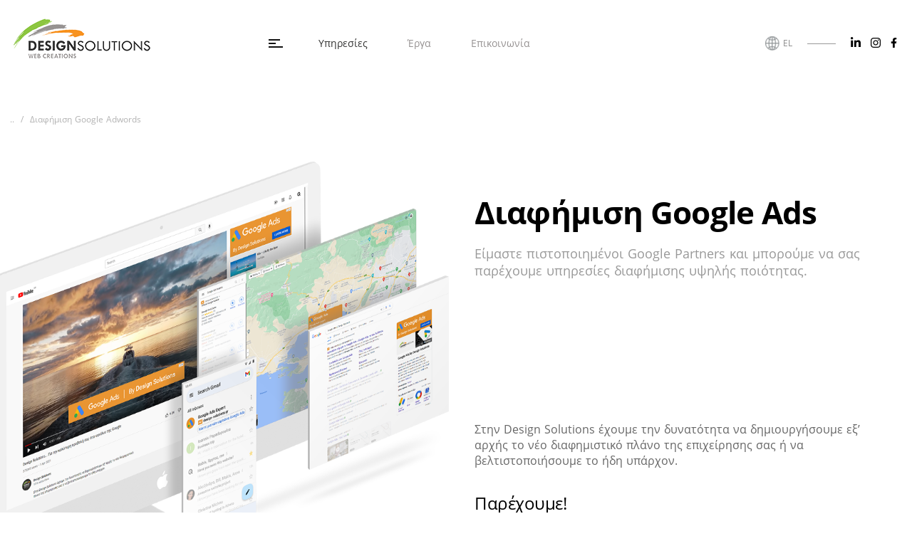

--- FILE ---
content_type: text/html
request_url: https://www.design-solutions.gr/diafimisi-google-adwords.html
body_size: 16297
content:
<!doctype html>
<html data-n-head-ssr lang="el-GR" data-n-head="%7B%22lang%22:%7B%22ssr%22:%22el-GR%22%7D%7D">

<head>
  <!-- Google Tag Manager -->
  <script>!function(e,t,a,n){e[n]=e[n]||[],e[n].push({"gtm.start":(new Date).getTime(),event:"gtm.js"});n=t.getElementsByTagName(a)[0],a=t.createElement(a);a.async=!0,a.src="https://www.googletagmanager.com/gtm.js?id=GTM-TPQ2B6W",n.parentNode.insertBefore(a,n)}(window,document,"script","dataLayer")</script>
  <!-- End Google Tag Manager -->
  <title>Διαφήμιση Google Ads - Πιστοποιημένοι Google Partners</title><meta data-n-head="ssr" charset="utf-8"><meta data-n-head="ssr" name="viewport" content="width=device-width,initial-scale=1"><meta data-n-head="ssr" data-hid="og:image" property="og:image" content="undefined/images/logo-lg.png"><meta data-n-head="ssr" name="msapplication-TileColor" content="#ffffff"><meta data-n-head="ssr" name="msapplication-TileImage" content="/favicon/ms-icon-144x144.png"><meta data-n-head="ssr" name="theme-color" content="#ffffff"><meta data-n-head="ssr" data-hid="title" name="title" content="Διαφήμιση Google Ads - Πιστοποιημένοι Google Partners"><meta data-n-head="ssr" data-hid="description" name="description" content="Εμπιστευθείτε την διαφήμιση της επιχείρησης σας, σε πιστοποιημένους συνεργάτες του Google Adwords.  Αυξάνουμε την επισκεψιμότητα σας μειώνοντας το κόστος του κλικ..."><meta data-n-head="ssr" data-hid="og:title" property="og:title" content="Διαφήμιση Google Ads - Πιστοποιημένοι Google Partners"><meta data-n-head="ssr" data-hid="og:description" property="og:description" content="Εμπιστευθείτε την διαφήμιση της επιχείρησης σας, σε πιστοποιημένους συνεργάτες του Google Adwords.  Αυξάνουμε την επισκεψιμότητα σας μειώνοντας το κόστος του κλικ..."><meta data-n-head="ssr" data-hid="og:type" property="og:type" content="website"><meta data-n-head="ssr" data-hid="og:url" property="og:url" content="undefined/diafimisi-google-adwords.html"><meta data-n-head="ssr" data-hid="i18n-og" property="og:locale" content="el_GR"><meta data-n-head="ssr" data-hid="i18n-og-alt-en-US" property="og:locale:alternate" content="en_US"><link data-n-head="ssr" rel="apple-touch-icon" sizes="57x57" href="/favicon/apple-icon-57x57.png"><link data-n-head="ssr" rel="apple-touch-icon" sizes="60x60" href="/favicon/apple-icon-60x60.png"><link data-n-head="ssr" rel="apple-touch-icon" sizes="72x72" href="/favicon/apple-icon-72x72.png"><link data-n-head="ssr" rel="apple-touch-icon" sizes="76x76" href="/favicon/apple-icon-76x76.png"><link data-n-head="ssr" rel="apple-touch-icon" sizes="114x114" href="/favicon/apple-icon-114x114.png"><link data-n-head="ssr" rel="apple-touch-icon" sizes="120x120" href="/favicon/apple-icon-120x120.png"><link data-n-head="ssr" rel="apple-touch-icon" sizes="144x144" href="/favicon/apple-icon-144x144.png"><link data-n-head="ssr" rel="apple-touch-icon" sizes="152x152" href="/favicon/apple-icon-152x152.png"><link data-n-head="ssr" rel="apple-touch-icon" sizes="180x180" href="/favicon/apple-icon-180x180.png"><link data-n-head="ssr" rel="icon" type="image/png" sizes="192x192" href="/favicon/android-icon-192x192.png"><link data-n-head="ssr" rel="icon" type="image/png" sizes="32x32" href="/favicon/favicon-32x32.png"><link data-n-head="ssr" rel="icon" type="image/png" sizes="96x96" href="/favicon/favicon-96x96.png"><link data-n-head="ssr" rel="icon" type="image/png" sizes="16x16" href="/favicon/favicon-16x16.png"><link data-n-head="ssr" rel="manifest" href="/manifest.json"><link data-n-head="ssr" data-hid="i18n-alt-el" rel="alternate" href="/diafimisi-google-adwords.html" hreflang="el"><link data-n-head="ssr" data-hid="i18n-alt-el-GR" rel="alternate" href="/diafimisi-google-adwords.html" hreflang="el-GR"><link data-n-head="ssr" data-hid="i18n-alt-en" rel="alternate" href="/en/google-ads.html" hreflang="en"><link data-n-head="ssr" data-hid="i18n-alt-en-US" rel="alternate" href="/en/google-ads.html" hreflang="en-US"><link data-n-head="ssr" data-hid="i18n-xd" rel="alternate" href="/diafimisi-google-adwords.html" hreflang="x-default"><link data-n-head="ssr" data-hid="i18n-can" rel="canonical" href="/diafimisi-google-adwords.html"><link rel="preload" href="/_nuxt/runtime.90300270d00bfbffc797.js" as="script"><link rel="preload" href="/_nuxt/commons/app.be3a2e19d603e2fe2717.js" as="script"><link rel="preload" href="/_nuxt/vendors/app.fc57d894f12904263d26.js" as="script"><link rel="preload" href="/_nuxt/app.b8975d44e933a865800f.js" as="script"><link rel="preload" href="/_nuxt/layouts/inner.0a9854511690e5d6ff48.js" as="script"><link rel="preload" href="/_nuxt/layouts/article-simple/layouts/contact/layouts/default/layouts/footer-links/layouts/footer-links-fix/7a6294ff.c0dc5c294882ea6ed440.js" as="script"><link rel="preload" href="/_nuxt/pages/diafimiseis-google.2edaa02c0ad90923468d.js" as="script"><link rel="preload" href="/_nuxt/pages/diafimiseis-google/pages/search-engine-optimization/pages/social-marketing/pages/speed-optimiz/7810ea4e.306bca77f85214449e3e.js" as="script"><style data-vue-ssr-id="5764bbd8:0 5c3ed9bc:0 28f0d85c:0 fa7ff0ca:0 b893bc50:0 3c7bbd55:0 60b887f2:0 1cdf3b2e:0 4a9ab471:0 6271131b:0 ad6fc86c:0 495dfc54:0 66b324b5:0 0848169e:0 4013d81c:0 5b1ed27d:0 9463638e:0 eb782ba0:0 23a9f76c:0 f153e0a6:0 6dafc643:0">.svg-inline--fa,svg:not(:root).svg-inline--fa{overflow:visible}.svg-inline--fa{display:inline-block;font-size:inherit;height:1em;vertical-align:-.125em}.svg-inline--fa.fa-lg{vertical-align:-.225em}.svg-inline--fa.fa-w-1{width:.0625em}.svg-inline--fa.fa-w-2{width:.125em}.svg-inline--fa.fa-w-3{width:.1875em}.svg-inline--fa.fa-w-4{width:.25em}.svg-inline--fa.fa-w-5{width:.3125em}.svg-inline--fa.fa-w-6{width:.375em}.svg-inline--fa.fa-w-7{width:.4375em}.svg-inline--fa.fa-w-8{width:.5em}.svg-inline--fa.fa-w-9{width:.5625em}.svg-inline--fa.fa-w-10{width:.625em}.svg-inline--fa.fa-w-11{width:.6875em}.svg-inline--fa.fa-w-12{width:.75em}.svg-inline--fa.fa-w-13{width:.8125em}.svg-inline--fa.fa-w-14{width:.875em}.svg-inline--fa.fa-w-15{width:.9375em}.svg-inline--fa.fa-w-16{width:1em}.svg-inline--fa.fa-w-17{width:1.0625em}.svg-inline--fa.fa-w-18{width:1.125em}.svg-inline--fa.fa-w-19{width:1.1875em}.svg-inline--fa.fa-w-20{width:1.25em}.svg-inline--fa.fa-pull-left{margin-right:.3em;width:auto}.svg-inline--fa.fa-pull-right{margin-left:.3em;width:auto}.svg-inline--fa.fa-border{height:1.5em}.svg-inline--fa.fa-li{width:2em}.svg-inline--fa.fa-fw{width:1.25em}.fa-layers svg.svg-inline--fa{bottom:0;left:0;margin:auto;position:absolute;right:0;top:0}.fa-layers{display:inline-block;height:1em;position:relative;text-align:center;vertical-align:-.125em;width:1em}.fa-layers svg.svg-inline--fa{transform-origin:center center}.fa-layers-counter,.fa-layers-text{display:inline-block;position:absolute;text-align:center}.fa-layers-text{left:50%;top:50%;transform:translate(-50%,-50%);transform-origin:center center}.fa-layers-counter{background-color:#ff253a;border-radius:1em;box-sizing:border-box;color:#fff;height:1.5em;line-height:1;max-width:5em;min-width:1.5em;overflow:hidden;padding:.25em;right:0;text-overflow:ellipsis;top:0;transform:scale(.25);transform-origin:top right}.fa-layers-bottom-right{bottom:0;right:0;top:auto;transform:scale(.25);transform-origin:bottom right}.fa-layers-bottom-left{bottom:0;left:0;right:auto;top:auto;transform:scale(.25);transform-origin:bottom left}.fa-layers-top-right{right:0;top:0;transform:scale(.25);transform-origin:top right}.fa-layers-top-left{left:0;right:auto;top:0;transform:scale(.25);transform-origin:top left}.fa-lg{font-size:1.33333em;line-height:.75em;vertical-align:-.0667em}.fa-xs{font-size:.75em}.fa-sm{font-size:.875em}.fa-1x{font-size:1em}.fa-2x{font-size:2em}.fa-3x{font-size:3em}.fa-4x{font-size:4em}.fa-5x{font-size:5em}.fa-6x{font-size:6em}.fa-7x{font-size:7em}.fa-8x{font-size:8em}.fa-9x{font-size:9em}.fa-10x{font-size:10em}.fa-fw{text-align:center;width:1.25em}.fa-ul{list-style-type:none;margin-left:2.5em;padding-left:0}.fa-ul>li{position:relative}.fa-li{left:-2em;position:absolute;text-align:center;width:2em;line-height:inherit}.fa-border{border:.08em solid #eee;border-radius:.1em;padding:.2em .25em .15em}.fa-pull-left{float:left}.fa-pull-right{float:right}.fa.fa-pull-left,.fab.fa-pull-left,.fal.fa-pull-left,.far.fa-pull-left,.fas.fa-pull-left{margin-right:.3em}.fa.fa-pull-right,.fab.fa-pull-right,.fal.fa-pull-right,.far.fa-pull-right,.fas.fa-pull-right{margin-left:.3em}.fa-spin{-webkit-animation:fa-spin 2s linear infinite;animation:fa-spin 2s linear infinite}.fa-pulse{-webkit-animation:fa-spin 1s steps(8) infinite;animation:fa-spin 1s steps(8) infinite}@-webkit-keyframes fa-spin{0%{transform:rotate(0)}to{transform:rotate(1turn)}}@keyframes fa-spin{0%{transform:rotate(0)}to{transform:rotate(1turn)}}.fa-rotate-90{transform:rotate(90deg)}.fa-rotate-180{transform:rotate(180deg)}.fa-rotate-270{transform:rotate(270deg)}.fa-flip-horizontal{transform:scaleX(-1)}.fa-flip-vertical{transform:scaleY(-1)}.fa-flip-both,.fa-flip-horizontal.fa-flip-vertical{transform:scale(-1)}:root .fa-flip-both,:root .fa-flip-horizontal,:root .fa-flip-vertical,:root .fa-rotate-180,:root .fa-rotate-270,:root .fa-rotate-90{filter:none}.fa-stack{display:inline-block;height:2em;position:relative;width:2.5em}.fa-stack-1x,.fa-stack-2x{bottom:0;left:0;margin:auto;position:absolute;right:0;top:0}.svg-inline--fa.fa-stack-1x{height:1em;width:1.25em}.svg-inline--fa.fa-stack-2x{height:2em;width:2.5em}.fa-inverse{color:#fff}.sr-only{border:0;clip:rect(0,0,0,0);height:1px;margin:-1px;overflow:hidden;padding:0;position:absolute;width:1px}.sr-only-focusable:active,.sr-only-focusable:focus{clip:auto;height:auto;margin:0;overflow:visible;position:static;width:auto}.svg-inline--fa .fa-primary{fill:currentColor;fill:var(--fa-primary-color,currentColor);opacity:1;opacity:var(--fa-primary-opacity,1)}.svg-inline--fa .fa-secondary{fill:currentColor;fill:var(--fa-secondary-color,currentColor)}.svg-inline--fa .fa-secondary,.svg-inline--fa.fa-swap-opacity .fa-primary{opacity:.4;opacity:var(--fa-secondary-opacity,.4)}.svg-inline--fa.fa-swap-opacity .fa-secondary{opacity:1;opacity:var(--fa-primary-opacity,1)}.svg-inline--fa mask .fa-primary,.svg-inline--fa mask .fa-secondary{fill:#000}.fad.fa-inverse{color:#fff}@font-face{font-family:"Open Sans";font-style:normal;font-weight:300;font-display:swap;src:local(""),url(/_nuxt/fonts/open-sans-v18-latin_greek-300.b2cf113.woff2) format("woff2"),url(/_nuxt/fonts/open-sans-v18-latin_greek-300.c199eba.woff) format("woff")}@font-face{font-family:"Open Sans";font-style:normal;font-weight:400;font-display:swap;src:local(""),url(/_nuxt/fonts/open-sans-v18-latin_greek-regular.f2520ff.woff2) format("woff2"),url(/_nuxt/fonts/open-sans-v18-latin_greek-regular.0509293.woff) format("woff")}@font-face{font-family:"Open Sans";font-style:normal;font-weight:600;font-display:swap;src:local(""),url(/_nuxt/fonts/open-sans-v18-latin_greek-600.14de2ea.woff2) format("woff2"),url(/_nuxt/fonts/open-sans-v18-latin_greek-600.b097b4a.woff) format("woff")}@font-face{font-family:"Open Sans";font-style:normal;font-weight:700;font-display:swap;src:local(""),url(/_nuxt/fonts/open-sans-v18-latin_greek-700.44cb458.woff2) format("woff2"),url(/_nuxt/fonts/open-sans-v18-latin_greek-700.69e43d7.woff) format("woff")}@font-face{font-family:"Open Sans";font-style:normal;font-weight:800;font-display:swap;src:local(""),url(/_nuxt/fonts/open-sans-v18-latin_greek-800.32fe08b.woff2) format("woff2"),url(/_nuxt/fonts/open-sans-v18-latin_greek-800.26cc193.woff) format("woff")}@media screen and (max-width:768px){h1{font-size:35px}h2{font-size:30px}h3{font-size:25px}h4{font-size:20px}h5{font-size:15px}h6{font-size:10px}}#__layout,#__nuxt,.layout,body,html{height:100%}html{font-size:14px;word-spacing:1px;-ms-text-size-adjust:100%;-webkit-text-size-adjust:100%;-moz-osx-font-smoothing:grayscale;-webkit-font-smoothing:antialiased;box-sizing:border-box;font-family:"Open Sans",sans-serif}body{overflow-x:hidden;min-height:100%;width:100%;margin:0 auto;background-color:#fff}body,body.scrollbar{overflow-y:scroll}html.menu-open body{position:fixed;overflow:hidden}html:not(.menu-open) body{position:static}*,:after,:before{box-sizing:border-box;margin:0;padding:0}a{text-decoration:inherit}a,a:active,a:focus,a:visited{color:inherit}b,strong{font-weight:600}.default-layout-container{display:flex;flex-direction:column;min-height:100vh}.page-content-inner-container{flex-grow:1}img{max-width:100%;-webkit-user-select:none;-moz-user-select:none;-ms-user-select:none;user-select:none;-webkit-user-drag:none}button{cursor:pointer}svg{fill:currentColor;shape-rendering:geometricPrecision}ul{list-style:none}h1,h2,h3,h4,h5,h6{margin-bottom:.5em;letter-spacing:-.02em}@media screen and (min-width:769px){h1{font-size:56px}h2{font-size:44px}}@font-face{font-family:swiper-icons;src:url("data:application/font-woff;charset=utf-8;base64, [base64]//wADZ2x5ZgAAAywAAADMAAAD2MHtryVoZWFkAAABbAAAADAAAAA2E2+eoWhoZWEAAAGcAAAAHwAAACQC9gDzaG10eAAAAigAAAAZAAAArgJkABFsb2NhAAAC0AAAAFoAAABaFQAUGG1heHAAAAG8AAAAHwAAACAAcABAbmFtZQAAA/gAAAE5AAACXvFdBwlwb3N0AAAFNAAAAGIAAACE5s74hXjaY2BkYGAAYpf5Hu/j+W2+MnAzMYDAzaX6QjD6/4//Bxj5GA8AuRwMYGkAPywL13jaY2BkYGA88P8Agx4j+/8fQDYfA1AEBWgDAIB2BOoAeNpjYGRgYNBh4GdgYgABEMnIABJzYNADCQAACWgAsQB42mNgYfzCOIGBlYGB0YcxjYGBwR1Kf2WQZGhhYGBiYGVmgAFGBiQQkOaawtDAoMBQxXjg/wEGPcYDDA4wNUA2CCgwsAAAO4EL6gAAeNpj2M0gyAACqxgGNWBkZ2D4/wMA+xkDdgAAAHjaY2BgYGaAYBkGRgYQiAHyGMF8FgYHIM3DwMHABGQrMOgyWDLEM1T9/w8UBfEMgLzE////P/5//f/V/xv+r4eaAAeMbAxwIUYmIMHEgKYAYjUcsDAwsLKxc3BycfPw8jEQA/[base64]/uznmfPFBNODM2K7MTQ45YEAZqGP81AmGGcF3iPqOop0r1SPTaTbVkfUe4HXj97wYE+yNwWYxwWu4v1ugWHgo3S1XdZEVqWM7ET0cfnLGxWfkgR42o2PvWrDMBSFj/IHLaF0zKjRgdiVMwScNRAoWUoH78Y2icB/yIY09An6AH2Bdu/UB+yxopYshQiEvnvu0dURgDt8QeC8PDw7Fpji3fEA4z/PEJ6YOB5hKh4dj3EvXhxPqH/SKUY3rJ7srZ4FZnh1PMAtPhwP6fl2PMJMPDgeQ4rY8YT6Gzao0eAEA409DuggmTnFnOcSCiEiLMgxCiTI6Cq5DZUd3Qmp10vO0LaLTd2cjN4fOumlc7lUYbSQcZFkutRG7g6JKZKy0RmdLY680CDnEJ+UMkpFFe1RN7nxdVpXrC4aTtnaurOnYercZg2YVmLN/d/gczfEimrE/fs/bOuq29Zmn8tloORaXgZgGa78yO9/cnXm2BpaGvq25Dv9S4E9+5SIc9PqupJKhYFSSl47+Qcr1mYNAAAAeNptw0cKwkAAAMDZJA8Q7OUJvkLsPfZ6zFVERPy8qHh2YER+3i/BP83vIBLLySsoKimrqKqpa2hp6+jq6RsYGhmbmJqZSy0sraxtbO3sHRydnEMU4uR6yx7JJXveP7WrDycAAAAAAAH//wACeNpjYGRgYOABYhkgZgJCZgZNBkYGLQZtIJsFLMYAAAw3ALgAeNolizEKgDAQBCchRbC2sFER0YD6qVQiBCv/H9ezGI6Z5XBAw8CBK/m5iQQVauVbXLnOrMZv2oLdKFa8Pjuru2hJzGabmOSLzNMzvutpB3N42mNgZGBg4GKQYzBhYMxJLMlj4GBgAYow/P/PAJJhLM6sSoWKfWCAAwDAjgbRAAB42mNgYGBkAIIbCZo5IPrmUn0hGA0AO8EFTQAA") format("woff");font-weight:400;font-style:normal}:root{--swiper-theme-color:#007aff}.swiper-container{margin-left:auto;margin-right:auto;position:relative;overflow:hidden;list-style:none;padding:0;z-index:1}.swiper-container-vertical>.swiper-wrapper{flex-direction:column}.swiper-wrapper{position:relative;width:100%;height:100%;z-index:1;display:flex;transition-property:transform;box-sizing:content-box}.swiper-container-android .swiper-slide,.swiper-wrapper{transform:translateZ(0)}.swiper-container-multirow>.swiper-wrapper{flex-wrap:wrap}.swiper-container-multirow-column>.swiper-wrapper{flex-wrap:wrap;flex-direction:column}.swiper-container-free-mode>.swiper-wrapper{transition-timing-function:ease-out;margin:0 auto}.swiper-container-pointer-events{touch-action:pan-y}.swiper-container-pointer-events.swiper-container-vertical{touch-action:pan-x}.swiper-slide{flex-shrink:0;width:100%;height:100%;position:relative;transition-property:transform}.swiper-slide-invisible-blank{visibility:hidden}.swiper-container-autoheight,.swiper-container-autoheight .swiper-slide{height:auto}.swiper-container-autoheight .swiper-wrapper{align-items:flex-start;transition-property:transform,height}.swiper-container-3d{perspective:1200px}.swiper-container-3d .swiper-cube-shadow,.swiper-container-3d .swiper-slide,.swiper-container-3d .swiper-slide-shadow-bottom,.swiper-container-3d .swiper-slide-shadow-left,.swiper-container-3d .swiper-slide-shadow-right,.swiper-container-3d .swiper-slide-shadow-top,.swiper-container-3d .swiper-wrapper{transform-style:preserve-3d}.swiper-container-3d .swiper-slide-shadow-bottom,.swiper-container-3d .swiper-slide-shadow-left,.swiper-container-3d .swiper-slide-shadow-right,.swiper-container-3d .swiper-slide-shadow-top{position:absolute;left:0;top:0;width:100%;height:100%;pointer-events:none;z-index:10}.swiper-container-3d .swiper-slide-shadow-left{background-image:linear-gradient(270deg,rgba(0,0,0,.5),transparent)}.swiper-container-3d .swiper-slide-shadow-right{background-image:linear-gradient(90deg,rgba(0,0,0,.5),transparent)}.swiper-container-3d .swiper-slide-shadow-top{background-image:linear-gradient(0deg,rgba(0,0,0,.5),transparent)}.swiper-container-3d .swiper-slide-shadow-bottom{background-image:linear-gradient(180deg,rgba(0,0,0,.5),transparent)}.swiper-container-css-mode>.swiper-wrapper{overflow:auto;scrollbar-width:none;-ms-overflow-style:none}.swiper-container-css-mode>.swiper-wrapper::-webkit-scrollbar{display:none}.swiper-container-css-mode>.swiper-wrapper>.swiper-slide{scroll-snap-align:start start}.swiper-container-horizontal.swiper-container-css-mode>.swiper-wrapper{-ms-scroll-snap-type:x mandatory;scroll-snap-type:x mandatory}.swiper-container-vertical.swiper-container-css-mode>.swiper-wrapper{-ms-scroll-snap-type:y mandatory;scroll-snap-type:y mandatory}:root{--swiper-navigation-size:44px}.swiper-button-next,.swiper-button-prev{position:absolute;top:50%;width:27px;width:calc(var(--swiper-navigation-size)/44*27);height:44px;height:var(--swiper-navigation-size);margin-top:-22px;margin-top:calc(0px - var(--swiper-navigation-size)/ 2);z-index:10;cursor:pointer;display:flex;align-items:center;justify-content:center;color:var(--swiper-theme-color);color:var(--swiper-navigation-color,var(--swiper-theme-color))}.swiper-button-next.swiper-button-disabled,.swiper-button-prev.swiper-button-disabled{opacity:.35;cursor:auto;pointer-events:none}.swiper-button-next:after,.swiper-button-prev:after{font-family:swiper-icons;font-size:44px;font-size:var(--swiper-navigation-size);text-transform:none!important;letter-spacing:0;text-transform:none;font-feature-settings:normal,;font-variant:normal;line-height:1}.swiper-button-prev,.swiper-container-rtl .swiper-button-next{left:10px;right:auto}.swiper-button-prev:after,.swiper-container-rtl .swiper-button-next:after{content:"prev"}.swiper-button-next,.swiper-container-rtl .swiper-button-prev{right:10px;left:auto}.swiper-button-next:after,.swiper-container-rtl .swiper-button-prev:after{content:"next"}.swiper-button-next.swiper-button-white,.swiper-button-prev.swiper-button-white{--swiper-navigation-color:#fff}.swiper-button-next.swiper-button-black,.swiper-button-prev.swiper-button-black{--swiper-navigation-color:#000}.swiper-button-lock{display:none}.swiper-pagination{position:absolute;text-align:center;transition:opacity .3s;transform:translateZ(0);z-index:10}.swiper-pagination.swiper-pagination-hidden{opacity:0}.swiper-container-horizontal>.swiper-pagination-bullets,.swiper-pagination-custom,.swiper-pagination-fraction{bottom:10px;left:0;width:100%}.swiper-pagination-bullets-dynamic{overflow:hidden;font-size:0}.swiper-pagination-bullets-dynamic .swiper-pagination-bullet{transform:scale(.33);position:relative}.swiper-pagination-bullets-dynamic .swiper-pagination-bullet-active,.swiper-pagination-bullets-dynamic .swiper-pagination-bullet-active-main{transform:scale(1)}.swiper-pagination-bullets-dynamic .swiper-pagination-bullet-active-prev{transform:scale(.66)}.swiper-pagination-bullets-dynamic .swiper-pagination-bullet-active-prev-prev{transform:scale(.33)}.swiper-pagination-bullets-dynamic .swiper-pagination-bullet-active-next{transform:scale(.66)}.swiper-pagination-bullets-dynamic .swiper-pagination-bullet-active-next-next{transform:scale(.33)}.swiper-pagination-bullet{width:8px;height:8px;display:inline-block;border-radius:50%;background:#000;opacity:.2}button.swiper-pagination-bullet{border:none;margin:0;padding:0;box-shadow:none;-webkit-appearance:none;-moz-appearance:none;appearance:none}.swiper-pagination-clickable .swiper-pagination-bullet{cursor:pointer}.swiper-pagination-bullet-active{opacity:1;background:var(--swiper-theme-color);background:var(--swiper-pagination-color,var(--swiper-theme-color))}.swiper-container-vertical>.swiper-pagination-bullets{right:10px;top:50%;transform:translate3d(0,-50%,0)}.swiper-container-vertical>.swiper-pagination-bullets .swiper-pagination-bullet{margin:6px 0;display:block}.swiper-container-vertical>.swiper-pagination-bullets.swiper-pagination-bullets-dynamic{top:50%;transform:translateY(-50%);width:8px}.swiper-container-vertical>.swiper-pagination-bullets.swiper-pagination-bullets-dynamic .swiper-pagination-bullet{display:inline-block;transition:transform .2s,top .2s}.swiper-container-horizontal>.swiper-pagination-bullets .swiper-pagination-bullet{margin:0 4px}.swiper-container-horizontal>.swiper-pagination-bullets.swiper-pagination-bullets-dynamic{left:50%;transform:translateX(-50%);white-space:nowrap}.swiper-container-horizontal>.swiper-pagination-bullets.swiper-pagination-bullets-dynamic .swiper-pagination-bullet{transition:transform .2s,left .2s}.swiper-container-horizontal.swiper-container-rtl>.swiper-pagination-bullets-dynamic .swiper-pagination-bullet{transition:transform .2s,right .2s}.swiper-pagination-progressbar{background:rgba(0,0,0,.25);position:absolute}.swiper-pagination-progressbar .swiper-pagination-progressbar-fill{background:var(--swiper-theme-color);background:var(--swiper-pagination-color,var(--swiper-theme-color));position:absolute;left:0;top:0;width:100%;height:100%;transform:scale(0);transform-origin:left top}.swiper-container-rtl .swiper-pagination-progressbar .swiper-pagination-progressbar-fill{transform-origin:right top}.swiper-container-horizontal>.swiper-pagination-progressbar,.swiper-container-vertical>.swiper-pagination-progressbar.swiper-pagination-progressbar-opposite{width:100%;height:4px;left:0;top:0}.swiper-container-horizontal>.swiper-pagination-progressbar.swiper-pagination-progressbar-opposite,.swiper-container-vertical>.swiper-pagination-progressbar{width:4px;height:100%;left:0;top:0}.swiper-pagination-white{--swiper-pagination-color:#fff}.swiper-pagination-black{--swiper-pagination-color:#000}.swiper-pagination-lock{display:none}.swiper-scrollbar{border-radius:10px;position:relative;-ms-touch-action:none;background:rgba(0,0,0,.1)}.swiper-container-horizontal>.swiper-scrollbar{position:absolute;left:1%;bottom:3px;z-index:50;height:5px;width:98%}.swiper-container-vertical>.swiper-scrollbar{position:absolute;right:3px;top:1%;z-index:50;width:5px;height:98%}.swiper-scrollbar-drag{height:100%;width:100%;position:relative;background:rgba(0,0,0,.5);border-radius:10px;left:0;top:0}.swiper-scrollbar-cursor-drag{cursor:move}.swiper-scrollbar-lock{display:none}.swiper-zoom-container{width:100%;height:100%;display:flex;justify-content:center;align-items:center;text-align:center}.swiper-zoom-container>canvas,.swiper-zoom-container>img,.swiper-zoom-container>svg{max-width:100%;max-height:100%;-o-object-fit:contain;object-fit:contain}.swiper-slide-zoomed{cursor:move}.swiper-lazy-preloader{width:42px;height:42px;position:absolute;left:50%;top:50%;margin-left:-21px;margin-top:-21px;z-index:10;transform-origin:50%;-webkit-animation:swiper-preloader-spin 1s linear infinite;animation:swiper-preloader-spin 1s linear infinite;box-sizing:border-box;border-left:4px solid var(--swiper-theme-color);border-bottom:4px solid var(--swiper-theme-color);border-right:4px solid var(--swiper-theme-color);border:4px solid var(--swiper-preloader-color,var(--swiper-theme-color));border-radius:50%;border-top:4px solid transparent}.swiper-lazy-preloader-white{--swiper-preloader-color:#fff}.swiper-lazy-preloader-black{--swiper-preloader-color:#000}@-webkit-keyframes swiper-preloader-spin{to{transform:rotate(1turn)}}@keyframes swiper-preloader-spin{to{transform:rotate(1turn)}}.swiper-container .swiper-notification{position:absolute;left:0;top:0;pointer-events:none;opacity:0;z-index:-1000}.swiper-container-fade.swiper-container-free-mode .swiper-slide{transition-timing-function:ease-out}.swiper-container-fade .swiper-slide{pointer-events:none;transition-property:opacity}.swiper-container-fade .swiper-slide .swiper-slide{pointer-events:none}.swiper-container-fade .swiper-slide-active,.swiper-container-fade .swiper-slide-active .swiper-slide-active{pointer-events:auto}.swiper-container-cube{overflow:visible}.swiper-container-cube .swiper-slide{pointer-events:none;-webkit-backface-visibility:hidden;backface-visibility:hidden;z-index:1;visibility:hidden;transform-origin:0 0;width:100%;height:100%}.swiper-container-cube .swiper-slide .swiper-slide{pointer-events:none}.swiper-container-cube.swiper-container-rtl .swiper-slide{transform-origin:100% 0}.swiper-container-cube .swiper-slide-active,.swiper-container-cube .swiper-slide-active .swiper-slide-active{pointer-events:auto}.swiper-container-cube .swiper-slide-active,.swiper-container-cube .swiper-slide-next,.swiper-container-cube .swiper-slide-next+.swiper-slide,.swiper-container-cube .swiper-slide-prev{pointer-events:auto;visibility:visible}.swiper-container-cube .swiper-slide-shadow-bottom,.swiper-container-cube .swiper-slide-shadow-left,.swiper-container-cube .swiper-slide-shadow-right,.swiper-container-cube .swiper-slide-shadow-top{z-index:0;-webkit-backface-visibility:hidden;backface-visibility:hidden}.swiper-container-cube .swiper-cube-shadow{position:absolute;left:0;bottom:0;width:100%;height:100%;opacity:.6;z-index:0}.swiper-container-cube .swiper-cube-shadow:before{content:"";background:#000;position:absolute;left:0;top:0;bottom:0;right:0;filter:blur(50px)}.swiper-container-flip{overflow:visible}.swiper-container-flip .swiper-slide{pointer-events:none;-webkit-backface-visibility:hidden;backface-visibility:hidden;z-index:1}.swiper-container-flip .swiper-slide .swiper-slide{pointer-events:none}.swiper-container-flip .swiper-slide-active,.swiper-container-flip .swiper-slide-active .swiper-slide-active{pointer-events:auto}.swiper-container-flip .swiper-slide-shadow-bottom,.swiper-container-flip .swiper-slide-shadow-left,.swiper-container-flip .swiper-slide-shadow-right,.swiper-container-flip .swiper-slide-shadow-top{z-index:0;-webkit-backface-visibility:hidden;backface-visibility:hidden}.nuxt-progress{position:fixed;top:0;left:0;right:0;height:2px;width:0;opacity:1;transition:width .1s,opacity .4s;background-color:#000;z-index:999999}.nuxt-progress.nuxt-progress-notransition{transition:none}.nuxt-progress-failed{background-color:red}header[data-v-52143952]{z-index:9999}header.absolute[data-v-52143952],header.fixed[data-v-52143952]{top:0;left:0;width:100%}header.relative[data-v-52143952]{position:relative}header.absolute[data-v-52143952]{position:absolute}.nav-menu[data-v-52143952],header.fixed[data-v-52143952]{position:fixed}.nav-menu[data-v-52143952]{z-index:1}.logo[data-v-52143952]{position:relative}header .header-content-top[data-v-52143952]{width:1431px;max-width:calc(100% - 2rem);margin-left:auto;margin-right:auto;z-index:99999999;position:relative;-webkit-user-select:none;-moz-user-select:none;-ms-user-select:none;user-select:none;display:flex;line-height:1}nav[data-v-52143952]{position:relative;display:flex;justify-content:flex-end;flex-grow:1}.line-before[data-v-52143952],nav[data-v-52143952]{align-items:center}.line-before[data-v-52143952]{display:inline-flex}.line-before[data-v-52143952]:before{content:"";display:block;width:40px;height:1px;background-color:#999;margin-right:14px}.after-nav-links[data-v-52143952]{display:flex;align-items:center;justify-content:center}@media screen and (max-width:768px){header.open .header-content-top[data-v-52143952]{background:hsla(0,0%,94.9%,.975)}header .header-content-top[data-v-52143952]{padding:10px 0;max-width:calc(100% - 1rem)}nav[data-v-52143952]{margin-top:15px;flex-shrink:0}.after-nav-links[data-v-52143952]{order:-1}}@media screen and (min-width:769px){.logo[data-v-52143952]{max-width:40%}header .header-content-top[data-v-52143952]{padding:25px 0}}@media screen and (max-width:1024px){.line-before.desktop[data-v-52143952]{display:none}}@media screen and (min-width:1024px){.logo[data-v-52143952]{margin-right:163px}header .header-content-top[data-v-52143952]{align-items:flex-end}nav[data-v-52143952]{top:-7px;justify-content:space-between}}.fade-enter-active,.fade-leave-active{transition:opacity .25s}.fade-enter,.fade-leave-to{opacity:0}img[data-v-d79b0f5e]{-o-object-fit:scale-down;object-fit:scale-down}a[data-v-d79b0f5e]{display:flex}.phone-link[data-v-2eb250f8]{font-size:18px;margin-left:20px;margin-right:10px}.header-nav[data-v-2eb250f8]{align-items:center}.header-nav[data-v-2eb250f8],.menu img[data-v-2eb250f8]{display:flex}@media screen and (max-width:1024px){ul[data-v-2eb250f8]{display:flex;align-self:stretch;align-items:stretch}li[data-v-2eb250f8]:not(.toggler){display:none}.toggler[data-v-2eb250f8]{display:flex;align-items:center;justify-content:center;width:60px}.open-menu .hamburger[data-v-2eb250f8]{width:2rem}.close-menu .hamburger[data-v-2eb250f8]{width:1.2rem}.menu img[data-v-2eb250f8]{margin:0 1em}.menu>span[data-v-2eb250f8]{display:none}}@media screen and (min-width:1024px){.phone-link[data-v-2eb250f8]{display:none}a.nuxt-link-exact-active[data-v-2eb250f8]{color:#343433}ul[data-v-2eb250f8]{display:flex;align-items:center;list-style:none}ul li[data-v-2eb250f8]{padding:.5em 2em;color:#969292}ul li[data-v-2eb250f8]:first-of-type{padding-left:0}.menu[data-v-2eb250f8]{color:#343433;cursor:pointer}.close-menu[data-v-2eb250f8]{display:flex;align-items:center;font-size:12px;color:#999;transition:color .3s}.close-menu[data-v-2eb250f8]:hover{color:#343433}.close-menu span[data-v-2eb250f8]{display:flex;align-items:center}.close-menu span[data-v-2eb250f8]:before{content:"";background-color:currentColor;height:1px;width:40px;margin:0 20px;display:block}.open-menu[data-v-2eb250f8]{display:flex;align-items:center}.open-menu .hamburger[data-v-2eb250f8]{margin-right:50px}}.switcher[data-v-8e31242a]{position:relative;display:flex;align-items:center;justify-content:center;font-size:12px;color:#888;cursor:pointer}.switcher .options[data-v-8e31242a]{display:flex;flex-direction:column;position:absolute;top:100%;right:0;min-width:100%;visibility:hidden}.switcher .options[data-v-8e31242a]:before{content:"";position:relative;width:25%;height:10px;margin-left:auto;border-bottom:1px solid rgba(0,0,0,.1)}.switcher .options .option[data-v-8e31242a]{width:100%;text-align:right;padding-top:10px;padding-bottom:10px}.switcher .options .option[data-v-8e31242a]:focus,.switcher .options .option[data-v-8e31242a]:hover{color:#000}.switcher .options .option~.option[data-v-8e31242a]{margin-top:10px}.switcher:focus .options[data-v-8e31242a],.switcher:hover .options[data-v-8e31242a]{visibility:visible}@media screen and (max-width:768px){.switcher .name[data-v-8e31242a]{display:none}}@media screen and (min-width:769px){.switcher[data-v-8e31242a]{margin-right:21px}.switcher img[data-v-8e31242a]{margin-right:5px;opacity:.6}}ul[data-v-350bded9]{flex-shrink:0;display:flex;align-items:center;list-style:none}ul li[data-v-350bded9]{padding:.5em;cursor:pointer}ul li a[data-v-350bded9]{display:inline-flex}ul li svg[data-v-350bded9]{font-size:14px}ul li .instagram[data-v-350bded9],ul li .linked-in[data-v-350bded9]{font-size:16px}.navigation-menu-enter-active[data-v-450f90cf],.navigation-menu-leave-active[data-v-450f90cf]{transition:opacity .25s,background-color .25s .5s}.navigation-menu-enter[data-v-450f90cf],.navigation-menu-leave-to[data-v-450f90cf]{opacity:0}.navigation-header[data-v-450f90cf],.navigation-menu[data-v-450f90cf]{background-color:hsla(0,0%,94.9%,.975)}.navigation-menu[data-v-450f90cf]{position:fixed;z-index:9999999;top:0;left:0;width:100%;height:100%;display:flex;flex-direction:column;justify-content:center;overflow-y:auto;transform-style:preserve-3d;-webkit-backface-visibility:hidden;backface-visibility:hidden}.navigation-menu .content[data-v-450f90cf]{overflow-y:auto;flex-grow:1}.navigation-menu .content .container-inner[data-v-450f90cf]{width:1431px;max-width:calc(100% - 2rem);margin-left:auto;margin-right:auto;display:flex;flex-direction:column;overflow-y:auto;min-height:100%;font-size:16px}.navigation-menu .menu-inner[data-v-450f90cf]{display:flex;flex-direction:column;padding:3em;flex-grow:1;overflow-y:scroll}.navigation-menu__inner[data-v-450f90cf]{display:flex;max-width:1065px}.navigation-menu__grid[data-v-450f90cf]{flex-grow:1;display:flex;flex-direction:column;justify-content:center;padding:113px 0 0}.navigation-menu .menu-links-wrapper[data-v-450f90cf]{flex-grow:1;display:flex;align-items:center;justify-content:center}.navigation-menu .social-links-wrapper[data-v-450f90cf]{display:flex;justify-content:center;margin-bottom:60px}.navigation-menu .social-links-wrapper[data-v-450f90cf] ul li{padding-left:14px;padding-right:14px}.navigation-menu .social-links-wrapper[data-v-450f90cf] ul li .facebook,.navigation-menu .social-links-wrapper[data-v-450f90cf] ul li .instagram,.navigation-menu .social-links-wrapper[data-v-450f90cf] ul li .linked-in{font-size:18px}.navigation-menu .navigation-menu__inner[data-v-450f90cf]{display:flex}.navigation-menu .navigation-menu__inner>ul[data-v-450f90cf]{list-style:none}.navigation-menu .navigation-menu__inner>ul>li li[data-v-450f90cf]{color:#999;margin-bottom:.25em}.menu-footer[data-v-450f90cf]{flex-direction:column;justify-content:space-between;width:100%}.menu-footer .about-us-link[data-v-450f90cf],.menu-footer[data-v-450f90cf]{display:flex;align-items:center}.menu-footer .about-us-link img[data-v-450f90cf]{width:20px;margin-right:1em}.page-footer-wrapper[data-v-450f90cf]{background-color:hsla(0,0%,100%,.2)}.page-footer-wrapper .page-footer[data-v-450f90cf]{justify-content:center}[data-v-450f90cf] .certifications{justify-content:flex-end}@media screen and (max-width:1024px){.about-us-link[data-v-450f90cf]{margin-bottom:2em}.menu-footer[data-v-450f90cf]{margin-bottom:1em}.menu-footer .about-us-link[data-v-450f90cf]{font-size:.85em}}@media screen and (min-width:1024px){.navigation-menu .social-links-wrapper[data-v-450f90cf]{display:none}.menu-footer[data-v-450f90cf]{margin:0 auto 75px;flex-direction:row}.menu-footer .about-us-link[data-v-450f90cf]{font-size:.85em;font-weight:600;color:#333}}[data-v-363c00cc] article img.google-ads-image{width:auto;display:block}.breadcrumbs[data-v-4e6ee4a2]{width:1431px;max-width:calc(100% - 2rem);margin-left:auto;margin-right:auto;font-size:12px;color:#b2b2b2;margin:15px auto}.breadcrumbs ul[data-v-4e6ee4a2]{display:flex}.breadcrumbs ul li[data-v-4e6ee4a2]{text-transform:capitalize}.breadcrumbs ul li[data-v-4e6ee4a2]:not(:last-of-type):after{content:"/";margin:0 .75em}.breadcrumbs a[data-v-4e6ee4a2]{cursor:pointer;text-transform:capitalize}.breadcrumbs a[data-v-4e6ee4a2]:hover{color:#333}@media screen and (max-width:768px){.breadcrumbs[data-v-4e6ee4a2]{width:100%}}@media screen and (min-width:769px){.breadcrumbs[data-v-4e6ee4a2]{margin:50px auto}}.top-row .top-image[data-v-b40b1de4]{display:flex}.top-row .top-image img[data-v-b40b1de4]{height:auto;-o-object-fit:scale-down;object-fit:scale-down}.cta-row[data-v-b40b1de4]{position:relative}.cta-row .bg[data-v-b40b1de4]{display:flex;width:100%;height:100%}.cta-row .bg img[data-v-b40b1de4]{-o-object-fit:cover;object-fit:cover;-o-object-position:center left;object-position:center left}[data-v-b40b1de4] article a{color:#f29106;font-weight:600}[data-v-b40b1de4] article h1{line-height:1.1;letter-spacing:-.02em}[data-v-b40b1de4] article h1+p{font-size:18px;color:#999}[data-v-b40b1de4] article h1+p+p{margin-bottom:2em}[data-v-b40b1de4] article h1 small{line-height:1;display:block;font-size:60%}[data-v-b40b1de4] article h2,[data-v-b40b1de4] article h3{font-size:24px;font-weight:400}[data-v-b40b1de4] article p{color:#666;font-size:16px}[data-v-b40b1de4] article small{color:#999;display:block;margin-top:3rem}[data-v-b40b1de4] article .content-header p{font-size:16px;color:#666}[data-v-b40b1de4] article .content-header p:first-of-type{color:#999;font-size:18px;margin-bottom:12.1em}[data-v-b40b1de4] article ul{list-style-position:inside;list-style-type:disc;font-size:16px;margin-top:2em}[data-v-b40b1de4] article ul li{color:#666}[data-v-b40b1de4] article ul li~li{margin-top:1em}[data-v-b40b1de4] article ul li::marker{color:#ccc}.solutions-row .solutions[data-v-b40b1de4]{grid-column:2}.solutions-row .solutions .header[data-v-b40b1de4]{color:#999;text-align:center;padding:0 3.14em;margin-top:8.5714em}.solutions-row .solutions .header p[data-v-b40b1de4]{font-size:14px}.inner-simple .cta[data-v-b40b1de4]{color:#fff}.inner-simple .cta h2[data-v-b40b1de4],.inner-simple .cta p[data-v-b40b1de4]{color:inherit}.inner-simple .cta .cta-btn[data-v-b40b1de4]{margin-top:2em}.cta[data-v-b40b1de4]{position:relative}.cta h2[data-v-b40b1de4]{font-weight:700;color:#111}.cta p[data-v-b40b1de4]{color:#666;font-size:16px;margin:0 auto}.cta .cta-left[data-v-b40b1de4]{position:relative;z-index:1;width:100%;height:100%;display:flex;align-items:flex-end;justify-content:center;min-height:auto;color:#111;grid-column:1;order:2}.cta .cta-left address[data-v-b40b1de4]{display:grid;justify-items:center;align-items:center;grid-gap:1em;padding:0;grid-template-columns:1fr auto 1fr;font-size:14px;min-height:52px}.cta .cta-left address[data-v-b40b1de4] .separator{height:100%}.cta .cta-right[data-v-b40b1de4]{position:relative;z-index:1;grid-column:1;min-height:35vh;text-align:center;background-color:#fff;display:flex;flex-direction:column;align-items:center}.cta .cta-right .header[data-v-b40b1de4]{margin-bottom:5em;flex-grow:1;display:flex;flex-direction:column;justify-content:center}.cta .cta-right .header p[data-v-b40b1de4]{max-width:26.5em}.cta .cta-right .cta-btn[data-v-b40b1de4]{min-width:285px}.cta .bg[data-v-b40b1de4]{position:absolute;top:0;left:0;z-index:-1}.cta .bg img[data-v-b40b1de4],.cta .bg[data-v-b40b1de4]{width:100%;height:100%}.cta .bg img[data-v-b40b1de4]{-o-object-fit:cover;object-fit:cover}@media screen and (max-width:1024px){[data-v-b40b1de4] article{width:1431px;max-width:calc(100% - 2rem);margin-left:auto;margin-right:auto;padding-bottom:3em}[data-v-b40b1de4] article h1{font-size:30px}[data-v-b40b1de4] article h1+p{margin-bottom:100px}[data-v-b40b1de4] article h2~h2{margin-top:3.5rem}.inner .cta-left[data-v-b40b1de4]{margin:2em 0 5em;display:none}.inner .cta-right[data-v-b40b1de4]{padding:2em 1em}.cta h2[data-v-b40b1de4]{line-height:1.1;font-size:33px;margin-top:30px}}@media screen and (min-width:1025px){.top-row[data-v-b40b1de4]{width:1316px;display:grid;grid-auto-flow:column;grid-template-columns:repeat(2,1fr);grid-gap:0;width:calc(50% + 658px);max-width:calc(100% - 2rem);grid-template-columns:1fr 1fr;margin-right:auto;grid-template-columns:1fr calc(min(50% - 1rem,1316px/2))}.top-row .top-image[data-v-b40b1de4]{position:-webkit-sticky;position:sticky;top:0;align-self:flex-start}.cta-row .bg[data-v-b40b1de4]{position:absolute;top:0;left:0;z-index:-1}.cta-row .bg img[data-v-b40b1de4]{-o-object-position:center;object-position:center}.cta-row .cta[data-v-b40b1de4]{width:1316px;display:grid;grid-auto-flow:column;grid-template-columns:repeat(2,1fr);grid-gap:0;width:calc(50% + 658px);max-width:calc(100% - 2rem);grid-template-columns:1fr 1fr;margin-right:auto;grid-template-columns:1fr calc(min(50% - 1rem,1316px/2));min-height:700px}.cta-row .cta h2[data-v-b40b1de4]{font-size:44px}.solutions-row[data-v-b40b1de4]{width:1316px;display:grid;grid-auto-flow:column;grid-template-columns:repeat(2,1fr);grid-gap:0;width:calc(50% + 658px);max-width:calc(100% - 2rem);grid-template-columns:1fr 1fr;margin-right:auto;grid-template-columns:1fr calc(min(50% - 1rem,1316px/2))}[data-v-b40b1de4] article{padding:3.43em 1.86em 7em}[data-v-b40b1de4] article h1{font-size:44px}[data-v-b40b1de4] article h1+p{margin-bottom:200px}[data-v-b40b1de4] article h2~h2{margin-top:5.71rem}.inner-simple .cta[data-v-b40b1de4]{min-height:843px}.inner .cta-left[data-v-b40b1de4]{padding:2em 2em 78px;grid-column:1;font-size:18px;color:#fff;order:1}.inner .cta-right[data-v-b40b1de4]{padding:78px 3em;grid-column:2}.inner .cta-right .header[data-v-b40b1de4]{margin-bottom:10em}}@media screen and (max-width:768px){[data-v-b40b1de4] address{flex-direction:column;text-align:center}[data-v-b40b1de4] address .separator:after{transform:rotate(90deg)}}@media screen and (min-width:769px){[data-v-b40b1de4] address{text-align:left}}address[data-v-02e9b784]{display:flex;justify-content:flex-start;align-items:center;position:relative;font-style:normal;text-align:left}.separator[data-v-02e9b784]{width:1px;margin:0 35px;display:flex;justify-content:center}.separator[data-v-02e9b784]:after{content:"";display:block;transform:rotate(33deg);width:2px;height:40px;background-color:#b2b2b2}.cta-btn[data-v-80daa884]{background-color:#fff;border:none;box-shadow:-7px 19px 60px rgba(0,0,0,.12);padding:1.75em 2.5em;border-radius:29px;text-transform:uppercase;font-weight:700;letter-spacing:1px;word-spacing:2px;transition:all .5s}.cta-btn[data-v-80daa884]:hover{box-shadow:-7px 19px 60px rgba(0,0,0,.2)}.cta-btn a[data-v-80daa884]{color:#000}.tech-solutions[data-v-47ac8520]{margin:5em auto 0;padding:0}.tech-solutions>div[data-v-47ac8520]{background-color:#fafafa;position:relative}.tech-solutions>div[data-v-47ac8520]:not(:last-of-type){margin-bottom:82px}.tech-solutions>div .background[data-v-47ac8520]{position:absolute;min-height:30em;width:100%;height:100%;top:0;left:0;overflow:hidden}.tech-solutions>div .background img[data-v-47ac8520]{position:relative;max-width:100%;width:100%;height:100%;-o-object-fit:scale-down;object-fit:scale-down;-o-object-position:top right;object-position:top right;z-index:0}.tech-solutions>div .content[data-v-47ac8520]{position:relative;z-index:1;min-height:500px;top:0;left:0;display:flex;flex-direction:column;justify-content:flex-end;padding:39px 25px}.tech-solutions>div .content h3[data-v-47ac8520]{font-size:24px;font-weight:400;margin-bottom:.75em}.tech-solutions>div .content p[data-v-47ac8520]{max-width:35em;font-size:1rem;margin-bottom:2.5em}.tech-solutions>div .learn-more[data-v-47ac8520]{display:inline-flex;margin-right:auto}.tech-solutions>div .learn-more a[data-v-47ac8520]{color:#999;display:flex;align-items:center;line-height:1}.tech-solutions>div .learn-more a svg[data-v-47ac8520]{margin-left:1em;height:10px}.tech-solutions>div .learn-more a[data-v-47ac8520]:hover{color:#666}.tech-solutions>div:first-child .content[data-v-47ac8520]{justify-content:flex-end}.tech-solutions>div.seo .background img[data-v-47ac8520]{-o-object-fit:scale-down;object-fit:scale-down;left:15%;bottom:22%;width:140%;max-width:unset}.tech-solutions>div.seo .content[data-v-47ac8520]{margin-top:2em}@media screen and (max-width:768px){.tech-solutions>div .content[data-v-47ac8520]{width:75%}}@media screen and (min-width:769px){.tech-solutions>div .content[data-v-47ac8520]{width:100%}}.prefooter[data-v-4bdddb27]{align-items:flex-end}.prefooter>div[data-v-4bdddb27]:nth-child(2){margin-top:3em}.prefooter .certifications-wrapper[data-v-4bdddb27]{margin-bottom:4.64em}.prefooter .certifications-wrapper .certifications[data-v-4bdddb27]{width:100%}.prefooter .logo img[data-v-4bdddb27]{display:block;margin:0 auto}.prefooter .social[data-v-4bdddb27]{display:flex;justify-content:center}@media screen and (max-width:768px){.prefooter[data-v-4bdddb27]{display:flex;flex-direction:column;padding:50px 0 0}.prefooter .social[data-v-4bdddb27]{position:absolute;left:0;right:0;bottom:0}.prefooter>div[data-v-4bdddb27]{width:100%;position:relative;display:flex;flex-direction:column}.prefooter>div[data-v-4bdddb27]:first-child{order:10}.prefooter>div[data-v-4bdddb27]:nth-child(2){width:100%;margin-top:0}.prefooter .certifications-wrapper[data-v-4bdddb27]{width:100%;margin:0;border:1px solid rgba(0,0,0,.05);border-width:1px 0;padding:1em 0}.prefooter[data-v-4bdddb27] .prefooter-links{width:100%;text-align:center;margin:3em auto;order:-1}.prefooter[data-v-4bdddb27] .prefooter-links li~li{margin-top:1.5em}.prefooter[data-v-4bdddb27] .prefooter-links li:after{display:none}}@media screen and (min-width:769px){.prefooter[data-v-4bdddb27]{padding:150px 0 100px}.prefooter[data-v-4bdddb27] .certifications-wrapper{justify-content:center}}@media screen and (min-width:1025px){.prefooter[data-v-4bdddb27]{width:1431px;max-width:calc(100% - 2rem);margin-left:auto;margin-right:auto;display:grid;grid-auto-flow:column;grid-template-columns:repeat(2,1fr);grid-gap:50px}.prefooter>div[data-v-4bdddb27]{display:flex;flex-direction:column;justify-content:flex-end}.prefooter>div[data-v-4bdddb27]:nth-child(2){padding-right:115px;margin-top:0}.prefooter[data-v-4bdddb27] .social-links li{padding:0 .5em}}ul[data-v-174b1756]{list-style:none;font-size:12px;color:#b2b2b2;text-align:center}ul img[data-v-174b1756]{height:30px;-o-object-fit:contain;object-fit:contain;margin-bottom:.5em}ul li[data-v-174b1756]{display:flex;flex-direction:column;align-items:center}@media screen and (max-width:1024px){ul[data-v-174b1756]{display:grid;grid-template-columns:repeat(auto-fit,minmax(8em,1fr));grid-gap:3em 1em;margin:0 auto;width:100%}}@media screen and (min-width:1025px){ul[data-v-174b1756]{display:flex;justify-content:flex-start}ul li[data-v-174b1756]:not(:last-of-type){margin-right:5em}}@media screen and (max-width:768px){ul li[data-v-174b1756]{margin:0 auto}}.prefooter-links[data-v-245526b4]{display:flex;list-style:none;color:#111;margin-top:30px}.prefooter-links li[data-v-245526b4]{cursor:pointer}@media screen and (max-width:1024px){.prefooter-links[data-v-245526b4]{flex-direction:column;align-items:center}.prefooter-links li~li[data-v-245526b4]{margin-top:20px}}@media screen and (min-width:1024px){.prefooter-links[data-v-245526b4]{flex-wrap:wrap}.prefooter-links li[data-v-245526b4]{white-space:nowrap}.prefooter-links li[data-v-245526b4]:not(:last-of-type):after{content:"/";display:inline-block;margin:0 .75em;color:#b2b2b2}}footer .footer-main[data-v-10a58795]{width:1431px;max-width:calc(100% - 2rem);margin-left:auto;margin-right:auto;min-height:40px;display:flex;align-items:center;justify-content:center;font-size:12px;color:#999}footer .footer-main.fixed[data-v-10a58795]{position:fixed;bottom:0;left:0;right:0;z-index:100}footer .footer-main ul[data-v-10a58795]{display:flex;list-style:none}footer .footer-main ul>li[data-v-10a58795]:not(:last-of-type):after{content:"/";display:inline-block}@media screen and (max-width:768px){footer .footer-main ul>li[data-v-10a58795]:not(:last-of-type):after{margin:0 .5em}}@media screen and (min-width:769px){footer .footer-main ul>li[data-v-10a58795]:not(:last-of-type):after{margin:0 1em}}@media screen and (max-width:1025px){footer .footer-main[data-v-10a58795]{flex-direction:column;align-items:center;text-align:center;padding:1em 0 2em}footer .footer-main ul[data-v-10a58795]{order:-1;margin-bottom:.5em}}@media screen and (min-width:1025px){footer .footer-main[data-v-10a58795]{justify-content:space-between;padding:1em 0}}</style><link rel="preload" href="/_nuxt/static/1668089489/diafimisi-google-adwords.html/state.js" as="script"><link rel="preload" href="/_nuxt/static/1668089489/diafimisi-google-adwords.html/payload.js" as="script"><link rel="preload" href="/_nuxt/static/1668089489/manifest.js" as="script">
</head>

<body>
  <!-- Google Tag Manager (noscript) -->
  <noscript><iframe src="https://www.googletagmanager.com/ns.html?id=GTM-TPQ2B6W" height="0" width="0" style="display:none;visibility:hidden"></iframe></noscript>
  <!-- End Google Tag Manager (noscript) -->
  <div data-server-rendered="true" id="__nuxt"><!----><div id="__layout"><div><header class="relative" data-v-52143952><div class="header-content-top" data-v-52143952 data-v-52143952><div class="logo" data-v-d79b0f5e data-v-52143952><a href="/" class="nuxt-link-active" data-v-d79b0f5e><img src="/_nuxt/img/logo.16f5312.png" alt="Design Solutions" width="200" height="59" data-v-d79b0f5e></a></div> <nav data-v-52143952><div class="header-nav nav-links" data-v-2eb250f8 data-v-2eb250f8 data-v-52143952><!----> <ul data-v-2eb250f8><li tabindex="0" class="toggler" data-v-2eb250f8><div class="menu open-menu" data-v-2eb250f8><img src="[data-uri]" alt="Close menu" width="20" height="12" class="hamburger" data-v-2eb250f8> <span data-v-2eb250f8>
            Υπηρεσίες
          </span></div></li> <li data-v-2eb250f8><a href="/erga.html" data-v-2eb250f8>Έργα</a></li> <li data-v-2eb250f8><a href="/epikoinwnia/" data-v-2eb250f8>Επικοινωνία</a></li></ul></div> <div class="after-nav-links" data-v-52143952><div tabindex="0" class="switcher" data-v-8e31242a data-v-52143952><img src="/_nuxt/img/earth.a853a2d.png" alt="Earth" width="20" height="20" data-v-8e31242a> <span class="name" data-v-8e31242a>EL</span> <div class="options" data-v-8e31242a><a href="/en/google-ads.html" tabindex="0" class="option" data-v-8e31242a>EN</a></div></div> <div class="line-before desktop" data-v-52143952><ul aria-label="social links" data-v-350bded9 data-v-52143952><li data-v-350bded9><a href="https://www.linkedin.com/company/design-solutions-gr" rel="nofollow noopener" target="_blank" aria-label="LinkedIn" data-v-350bded9><svg aria-hidden="true" focusable="false" data-prefix="fab" data-icon="linkedin-in" role="img" xmlns="http://www.w3.org/2000/svg" viewBox="0 0 448 512" class="linked-in svg-inline--fa fa-linkedin-in fa-w-14" data-v-350bded9 data-v-350bded9><path fill="currentColor" d="M100.28 448H7.4V148.9h92.88zM53.79 108.1C24.09 108.1 0 83.5 0 53.8a53.79 53.79 0 0 1 107.58 0c0 29.7-24.1 54.3-53.79 54.3zM447.9 448h-92.68V302.4c0-34.7-.7-79.2-48.29-79.2-48.29 0-55.69 37.7-55.69 76.7V448h-92.78V148.9h89.08v40.8h1.3c12.4-23.5 42.69-48.3 87.88-48.3 94 0 111.28 61.9 111.28 142.3V448z" data-v-350bded9 data-v-350bded9></path></svg></a></li> <li data-v-350bded9><a href="https://www.instagram.com/design.solutions.gr" rel="nofollow noopener" target="_blank" aria-label="Instagram" data-v-350bded9><svg aria-hidden="true" focusable="false" data-prefix="fab" data-icon="instagram" role="img" xmlns="http://www.w3.org/2000/svg" viewBox="0 0 448 512" class="instagram svg-inline--fa fa-instagram fa-w-14" data-v-350bded9 data-v-350bded9><path fill="currentColor" d="M224.1 141c-63.6 0-114.9 51.3-114.9 114.9s51.3 114.9 114.9 114.9S339 319.5 339 255.9 287.7 141 224.1 141zm0 189.6c-41.1 0-74.7-33.5-74.7-74.7s33.5-74.7 74.7-74.7 74.7 33.5 74.7 74.7-33.6 74.7-74.7 74.7zm146.4-194.3c0 14.9-12 26.8-26.8 26.8-14.9 0-26.8-12-26.8-26.8s12-26.8 26.8-26.8 26.8 12 26.8 26.8zm76.1 27.2c-1.7-35.9-9.9-67.7-36.2-93.9-26.2-26.2-58-34.4-93.9-36.2-37-2.1-147.9-2.1-184.9 0-35.8 1.7-67.6 9.9-93.9 36.1s-34.4 58-36.2 93.9c-2.1 37-2.1 147.9 0 184.9 1.7 35.9 9.9 67.7 36.2 93.9s58 34.4 93.9 36.2c37 2.1 147.9 2.1 184.9 0 35.9-1.7 67.7-9.9 93.9-36.2 26.2-26.2 34.4-58 36.2-93.9 2.1-37 2.1-147.8 0-184.8zM398.8 388c-7.8 19.6-22.9 34.7-42.6 42.6-29.5 11.7-99.5 9-132.1 9s-102.7 2.6-132.1-9c-19.6-7.8-34.7-22.9-42.6-42.6-11.7-29.5-9-99.5-9-132.1s-2.6-102.7 9-132.1c7.8-19.6 22.9-34.7 42.6-42.6 29.5-11.7 99.5-9 132.1-9s102.7-2.6 132.1 9c19.6 7.8 34.7 22.9 42.6 42.6 11.7 29.5 9 99.5 9 132.1s2.7 102.7-9 132.1z" data-v-350bded9 data-v-350bded9></path></svg></a></li> <li data-v-350bded9><a href="https://www.facebook.com/Design.Sol" rel="nofollow noopener" target="_blank" aria-label="Facebook" data-v-350bded9><svg aria-hidden="true" focusable="false" data-prefix="fab" data-icon="facebook-f" role="img" xmlns="http://www.w3.org/2000/svg" viewBox="0 0 320 512" class="facebook svg-inline--fa fa-facebook-f fa-w-10" data-v-350bded9 data-v-350bded9><path fill="currentColor" d="M279.14 288l14.22-92.66h-88.91v-60.13c0-25.35 12.42-50.06 52.24-50.06h40.42V6.26S260.43 0 225.36 0c-73.22 0-121.08 44.38-121.08 124.72v70.62H22.89V288h81.39v224h100.17V288z" data-v-350bded9 data-v-350bded9></path></svg></a></li></ul></div></div></nav></div> <!----></header> <main><div data-v-363c00cc><div class="breadcrumbs" data-v-4e6ee4a2 data-v-363c00cc><ul data-v-4e6ee4a2><li data-v-4e6ee4a2><a href="/" class="nuxt-link-active" data-v-4e6ee4a2>..</a></li><li data-v-4e6ee4a2><span data-v-4e6ee4a2>Διαφήμιση Google Adwords</span></li></ul></div> <div page-title="Διαφήμιση Google Ads - Πιστοποιημένοι Google Partners" class="inner inner-simple" data-v-b40b1de4 data-v-363c00cc><div class="top-row" data-v-b40b1de4><div class="top-image" data-v-b40b1de4><img src="/_nuxt/img/diafimiseis-google.071ac01.png" alt="google ads" width="880" height="850" class="google-ads-image" data-v-b40b1de4 data-v-363c00cc></div> <article class="main-content" data-v-b40b1de4><div class="nuxt-content" data-v-b40b1de4 data-v-b40b1de4><h1 id="διαφήμιση-google-ads" data-v-b40b1de4 data-v-b40b1de4><a aria-hidden="true" href="#%CE%B4%CE%B9%CE%B1%CF%86%CE%AE%CE%BC%CE%B9%CF%83%CE%B7-google-ads" tabindex="-1" data-v-b40b1de4 data-v-b40b1de4><span class="icon icon-link" data-v-b40b1de4 data-v-b40b1de4></span></a>Διαφήμιση Google Ads</h1>
<p data-v-b40b1de4 data-v-b40b1de4>Είμαστε πιστοποιημένοι Google Partners και μπορούμε να σας παρέχουμε υπηρεσίες διαφήμισης υψηλής ποιότητας.</p>
<p data-v-b40b1de4 data-v-b40b1de4>Στην Design Solutions έχουμε την δυνατότητα να δημιουργήσουμε εξ’ αρχής το νέο διαφημιστικό πλάνο της επιχείρησης σας ή να βελτιστοποιήσουμε το ήδη υπάρχον.</p>
<h2 id="παρέχουμε" data-v-b40b1de4 data-v-b40b1de4><a aria-hidden="true" href="#%CF%80%CE%B1%CF%81%CE%AD%CF%87%CE%BF%CF%85%CE%BC%CE%B5" tabindex="-1" data-v-b40b1de4 data-v-b40b1de4><span class="icon icon-link" data-v-b40b1de4 data-v-b40b1de4></span></a>Παρέχουμε!</h2>
<ul data-v-b40b1de4 data-v-b40b1de4>
<li data-v-b40b1de4 data-v-b40b1de4>Πλήρη συμβουλευτική κάλυψη</li>
<li data-v-b40b1de4 data-v-b40b1de4>Καθορισμό Στρατηγικής και πλάνου Marketing</li>
<li data-v-b40b1de4 data-v-b40b1de4>Έρευνα Ανταγωνισμού</li>
<li data-v-b40b1de4 data-v-b40b1de4>Διαχείριση Διαφημιστικού λογαριασμού</li>
<li data-v-b40b1de4 data-v-b40b1de4>Οργάνωση διαφημιστικών Καμπανιών</li>
<li data-v-b40b1de4 data-v-b40b1de4>Ποιοτικά διαφημιστικά κείμενα</li>
<li data-v-b40b1de4 data-v-b40b1de4>Βελτιστοποίηση διαφημίσεων</li>
<li data-v-b40b1de4 data-v-b40b1de4>Remarketing</li>
<li data-v-b40b1de4 data-v-b40b1de4>Dynamic Remarketing</li>
<li data-v-b40b1de4 data-v-b40b1de4>Shopping Ads</li>
<li data-v-b40b1de4 data-v-b40b1de4>Mobile Ads</li>
<li data-v-b40b1de4 data-v-b40b1de4>Display Ads</li>
<li data-v-b40b1de4 data-v-b40b1de4>YouTube Ads</li>
<li data-v-b40b1de4 data-v-b40b1de4>Conversions</li>
<li data-v-b40b1de4 data-v-b40b1de4>Μηναίο Reporting για την πρόοδο & την απόδοση της διαφήμισης</li>
</ul>
<h2 id="προσέγγιση-άνω-του-90" data-v-b40b1de4 data-v-b40b1de4><a aria-hidden="true" href="#%CF%80%CF%81%CE%BF%CF%83%CE%AD%CE%B3%CE%B3%CE%B9%CF%83%CE%B7-%CE%AC%CE%BD%CF%89-%CF%84%CE%BF%CF%85-90" tabindex="-1" data-v-b40b1de4 data-v-b40b1de4><span class="icon icon-link" data-v-b40b1de4 data-v-b40b1de4></span></a>Προσέγγιση άνω του 90%</h2>
<p data-v-b40b1de4 data-v-b40b1de4>Η υπηρεσία Google Ads δίνει την δυνατότητα στην επιχείρηση σας να διαφημιστεί άμεσα στο δίκτυο της, είτε αυτό αφορά την αναζήτηση, το display ή το YouTube.</p>
<h2 id="στοχευμένη-διαφήμιση" data-v-b40b1de4 data-v-b40b1de4><a aria-hidden="true" href="#%CF%83%CF%84%CE%BF%CF%87%CE%B5%CF%85%CE%BC%CE%AD%CE%BD%CE%B7-%CE%B4%CE%B9%CE%B1%CF%86%CE%AE%CE%BC%CE%B9%CF%83%CE%B7" tabindex="-1" data-v-b40b1de4 data-v-b40b1de4><span class="icon icon-link" data-v-b40b1de4 data-v-b40b1de4></span></a>Στοχευμένη διαφήμιση</h2>
<p data-v-b40b1de4 data-v-b40b1de4>Συγκριτικά με άλλες μορφές διαφήμισης το Google Ads μπορεί να εμφανίζει τη διαφήμιση σας στον χρήστη που αναζητά αντίστοιχα το προϊόν ή την υπηρεσία σας.</p>
<h2 id="μετρήσιμα-στατιστικά" data-v-b40b1de4 data-v-b40b1de4><a aria-hidden="true" href="#%CE%BC%CE%B5%CF%84%CF%81%CE%AE%CF%83%CE%B9%CE%BC%CE%B1-%CF%83%CF%84%CE%B1%CF%84%CE%B9%CF%83%CF%84%CE%B9%CE%BA%CE%AC" tabindex="-1" data-v-b40b1de4 data-v-b40b1de4><span class="icon icon-link" data-v-b40b1de4 data-v-b40b1de4></span></a>Μετρήσιμα στατιστικά</h2>
<p data-v-b40b1de4 data-v-b40b1de4>Το Google Ads μας δίνει την δυνατότητα να βλέπουμε πως δαπανώνται τα χρήματα που επενδύουμε σε αυτό και με ποιον τρόπο οι χρήστες αλληλεπιδρούν με τη διαφήμιση. Μπορεί να γίνει πλήρης καταγραφή και ανάλυση των κινήσεων των χρηστών με στόχο την αύξηση της απόδοσης της διαφήμισης.</p></div></article></div> <div class="cta-row" data-v-b40b1de4><div class="bg" data-v-b40b1de4><!----></div> <div class="cta" data-v-b40b1de4><div class="cta-left" data-v-b40b1de4><!----></div> <div class="cta-right" data-v-b40b1de4><div class="bg" data-v-b40b1de4><img src="/_nuxt/img/cta-small.6c8e03a.jpg" alt="communication" loading="lazy" width="600" height="843" data-v-b40b1de4></div> <div class="header" data-v-b40b1de4><h2 data-v-b40b1de4>
      Πλάνο διαφήμισης Google Ads...
    </h2> <p data-v-b40b1de4>
      Βρισκόμαστε εδώ για να συζητήσουμε το πλάνο που ταιριάζει στην επιχείρηση σας, μη διστάσετε να επικοινωνήσετε μαζί μας.
    </p></div> <address data-v-02e9b784 data-v-b40b1de4><div data-v-02e9b784><a href="https://www.google.gr/maps/place/%CE%91%CE%BB%CE%BA%CE%B9%CE%B2%CE%B9%CE%AC%CE%B4%CE%BF%CF%85+26,+%CE%95%CE%BB%CE%B5%CF%85%CF%83%CE%AF%CE%BD%CE%B1+192+00/@38.053337,23.5305483,17z/data=!3m1!4b1!4m5!3m4!1s0x14a1afc9bd4438f9:0x914614b8682c05f8!8m2!3d38.053337!4d23.532737" data-v-02e9b784>
      Αλκιβιάδου 26, Ελευσίνα <br data-v-02e9b784>
      Αττική, 19200 Ελλάδα
    </a></div> <div class="separator" data-v-02e9b784></div> <div data-v-02e9b784><div data-v-02e9b784><!----><!----><!----><!----><!----></div></div></address> <a href="/epikoinwnia/forma.html" data-v-b40b1de4><button class="cta-btn" data-v-80daa884 data-v-b40b1de4>
              Μιλήστε μας
            </button></a></div></div></div> <div class="solutions-row" data-v-b40b1de4><div class="solutions" data-v-b40b1de4><div class="tech-solutions" data-v-47ac8520 data-v-b40b1de4><div class="speed" data-v-47ac8520><div class="content" data-v-47ac8520><h3 data-v-47ac8520>
        Speed Optimization
      </h3> <p data-v-47ac8520>
        Για κάθε δευτερόλεπτο που καθυστερεί το e-shop σας μειώνεται και ο αριθμός των επισκεπτών.  Γιατί να χάνετε πιθανούς πελάτες εξαιτίας της ταχύτητας της ιστοσελίδας;  Δημιουργούμε ιστοσελίδες που φορτώνουν γρήγορα χωρίς προβλήματα και κολλήματα.
      </p> <div class="learn-more" data-v-47ac8520><a href="/veltiwsi-taxythtas.html" data-v-47ac8520> Μάθετε περισσότερα<svg xmlns="http://www.w3.org/2000/svg" width="6" height="10" viewBox="0 0 6 10" data-v-47ac8520><g><g><path fill="currentColor" d="M1.125.043L-.013 1.21l3.738 3.834-3.738 3.833 1.138 1.167 4.875-5z"></path></g></g></svg></a></div></div> <div class="background" data-v-47ac8520><img src="/_nuxt/img/imac.790ea80.jpg" alt="mac" loading="lazy" width="575" height="575" data-v-47ac8520></div></div> <div class="seo" data-v-47ac8520><div class="content" data-v-47ac8520><h3 data-v-47ac8520>
          Προώθηση Ιστοσελίδων
        </h3> <p data-v-47ac8520>
          Η προώθηση Ιστοσελίδων είναι πολύ σημαντική και πρέπει να γίνεται με συνέπεια και υπευθυνότητα.  Στην Design Solutions δημιουργούμε το Marketing Plan που αρμόζει στην επιχείρηση σας.
        </p> <div class="learn-more" data-v-47ac8520><a href="/proothisi-istoselidwn.html" data-v-47ac8520> Μάθετε περισσότερα<svg xmlns="http://www.w3.org/2000/svg" width="6" height="10" viewBox="0 0 6 10" data-v-47ac8520><g><g><path fill="currentColor" d="M1.125.043L-.013 1.21l3.738 3.834-3.738 3.833 1.138 1.167 4.875-5z"></path></g></g></svg></a></div></div> <div class="background" data-v-47ac8520><img src="/_nuxt/img/iPad.6cc4515.png" alt="iPad" loading="lazy" width="575" height="575" data-v-47ac8520></div></div></div></div></div> <div class="prefooter" data-v-4bdddb27 data-v-b40b1de4><div data-v-4bdddb27><div class="certifications-wrapper" data-v-4bdddb27><ul data-v-174b1756 data-v-4bdddb27><li data-v-174b1756><img src="/_nuxt/img/google.7547c32.png" alt="google" loading="lazy" width="90" height="30" data-v-174b1756> <div data-v-174b1756>Google Partner</div></li> <li data-v-174b1756><img src="/_nuxt/img/ga.a5748ad.png" alt="Analytics Certified" loading="lazy" width="95" height="30" data-v-174b1756> <div data-v-174b1756>
      Analytics Certified
    </div></li> <li data-v-174b1756><img src="/_nuxt/img/eett.06622a2.png" alt="eett" loading="lazy" width="88" height="30" data-v-174b1756> <div data-v-174b1756>
      Επίσημος Καταχωρητής
    </div></li></ul></div> <ul class="prefooter-links" data-v-245526b4 data-v-4bdddb27><li data-v-245526b4>
    Όλες οι υπηρεσίες
  </li> <li data-v-245526b4><a href="/erga.html" data-v-245526b4>Πρόσφατα Project</a></li> <li data-v-245526b4><a href="/epikoinwnia/forma.html" data-v-245526b4>Γίνε συνεργάτης</a></li> <li data-v-245526b4><a href="/epikoinwnia/" data-v-245526b4>Επικοινωνία</a></li></ul></div> <div data-v-4bdddb27><div class="logo" data-v-4bdddb27><img src="/_nuxt/img/logo-lg.e8f5c93.png" loading="lazy" width="340" height="141" alt="Design Solutions" data-v-4bdddb27></div> <div class="social" data-v-4bdddb27><ul aria-label="social links" data-v-350bded9 data-v-4bdddb27><li data-v-350bded9><a href="https://www.linkedin.com/company/design-solutions-gr" rel="nofollow noopener" target="_blank" aria-label="LinkedIn" data-v-350bded9><svg aria-hidden="true" focusable="false" data-prefix="fab" data-icon="linkedin-in" role="img" xmlns="http://www.w3.org/2000/svg" viewBox="0 0 448 512" class="linked-in svg-inline--fa fa-linkedin-in fa-w-14" data-v-350bded9 data-v-350bded9><path fill="currentColor" d="M100.28 448H7.4V148.9h92.88zM53.79 108.1C24.09 108.1 0 83.5 0 53.8a53.79 53.79 0 0 1 107.58 0c0 29.7-24.1 54.3-53.79 54.3zM447.9 448h-92.68V302.4c0-34.7-.7-79.2-48.29-79.2-48.29 0-55.69 37.7-55.69 76.7V448h-92.78V148.9h89.08v40.8h1.3c12.4-23.5 42.69-48.3 87.88-48.3 94 0 111.28 61.9 111.28 142.3V448z" data-v-350bded9 data-v-350bded9></path></svg></a></li> <li data-v-350bded9><a href="https://www.instagram.com/design.solutions.gr" rel="nofollow noopener" target="_blank" aria-label="Instagram" data-v-350bded9><svg aria-hidden="true" focusable="false" data-prefix="fab" data-icon="instagram" role="img" xmlns="http://www.w3.org/2000/svg" viewBox="0 0 448 512" class="instagram svg-inline--fa fa-instagram fa-w-14" data-v-350bded9 data-v-350bded9><path fill="currentColor" d="M224.1 141c-63.6 0-114.9 51.3-114.9 114.9s51.3 114.9 114.9 114.9S339 319.5 339 255.9 287.7 141 224.1 141zm0 189.6c-41.1 0-74.7-33.5-74.7-74.7s33.5-74.7 74.7-74.7 74.7 33.5 74.7 74.7-33.6 74.7-74.7 74.7zm146.4-194.3c0 14.9-12 26.8-26.8 26.8-14.9 0-26.8-12-26.8-26.8s12-26.8 26.8-26.8 26.8 12 26.8 26.8zm76.1 27.2c-1.7-35.9-9.9-67.7-36.2-93.9-26.2-26.2-58-34.4-93.9-36.2-37-2.1-147.9-2.1-184.9 0-35.8 1.7-67.6 9.9-93.9 36.1s-34.4 58-36.2 93.9c-2.1 37-2.1 147.9 0 184.9 1.7 35.9 9.9 67.7 36.2 93.9s58 34.4 93.9 36.2c37 2.1 147.9 2.1 184.9 0 35.9-1.7 67.7-9.9 93.9-36.2 26.2-26.2 34.4-58 36.2-93.9 2.1-37 2.1-147.8 0-184.8zM398.8 388c-7.8 19.6-22.9 34.7-42.6 42.6-29.5 11.7-99.5 9-132.1 9s-102.7 2.6-132.1-9c-19.6-7.8-34.7-22.9-42.6-42.6-11.7-29.5-9-99.5-9-132.1s-2.6-102.7 9-132.1c7.8-19.6 22.9-34.7 42.6-42.6 29.5-11.7 99.5-9 132.1-9s102.7-2.6 132.1 9c19.6 7.8 34.7 22.9 42.6 42.6 11.7 29.5 9 99.5 9 132.1s2.7 102.7-9 132.1z" data-v-350bded9 data-v-350bded9></path></svg></a></li> <li data-v-350bded9><a href="https://www.facebook.com/Design.Sol" rel="nofollow noopener" target="_blank" aria-label="Facebook" data-v-350bded9><svg aria-hidden="true" focusable="false" data-prefix="fab" data-icon="facebook-f" role="img" xmlns="http://www.w3.org/2000/svg" viewBox="0 0 320 512" class="facebook svg-inline--fa fa-facebook-f fa-w-10" data-v-350bded9 data-v-350bded9><path fill="currentColor" d="M279.14 288l14.22-92.66h-88.91v-60.13c0-25.35 12.42-50.06 52.24-50.06h40.42V6.26S260.43 0 225.36 0c-73.22 0-121.08 44.38-121.08 124.72v70.62H22.89V288h81.39v224h100.17V288z" data-v-350bded9 data-v-350bded9></path></svg></a></li></ul></div></div></div></div></div></main> <footer class="relative" data-v-10a58795> <div class="footer-main" data-v-10a58795><div data-v-10a58795>© 2010 - 2022 Design Solutions Web Creations. Με την Επιφύλαξη παντός νόμιμου δικαιώματος.</div> <ul data-v-10a58795><li data-v-10a58795><a href="/oroi-xrisis.html" data-v-10a58795>
          Όροι χρήσης
        </a></li> <li data-v-10a58795><a href="/politiki-aporritou.html" data-v-10a58795>
          Πολιτική Απορρήτου
        </a></li></ul></div> </footer></div></div></div><script defer src="/_nuxt/static/1668089489/diafimisi-google-adwords.html/state.js"></script><script src="/_nuxt/runtime.90300270d00bfbffc797.js" defer></script><script src="/_nuxt/layouts/inner.0a9854511690e5d6ff48.js" defer></script><script src="/_nuxt/layouts/article-simple/layouts/contact/layouts/default/layouts/footer-links/layouts/footer-links-fix/7a6294ff.c0dc5c294882ea6ed440.js" defer></script><script src="/_nuxt/pages/diafimiseis-google.2edaa02c0ad90923468d.js" defer></script><script src="/_nuxt/pages/diafimiseis-google/pages/search-engine-optimization/pages/social-marketing/pages/speed-optimiz/7810ea4e.306bca77f85214449e3e.js" defer></script><script src="/_nuxt/commons/app.be3a2e19d603e2fe2717.js" defer></script><script src="/_nuxt/vendors/app.fc57d894f12904263d26.js" defer></script><script src="/_nuxt/app.b8975d44e933a865800f.js" defer></script>
</body>

</html>

--- FILE ---
content_type: text/plain
request_url: https://www.google-analytics.com/j/collect?v=1&_v=j102&a=1164998724&t=pageview&_s=1&dl=https%3A%2F%2Fwww.design-solutions.gr%2Fdiafimisi-google-adwords.html&ul=en-us%40posix&dt=%CE%94%CE%B9%CE%B1%CF%86%CE%AE%CE%BC%CE%B9%CF%83%CE%B7%20Google%20Ads%20-%20%CE%A0%CE%B9%CF%83%CF%84%CE%BF%CF%80%CE%BF%CE%B9%CE%B7%CE%BC%CE%AD%CE%BD%CE%BF%CE%B9%20Google%20Partners&sr=1280x720&vp=1280x720&_u=YEBAAEABAAAAACAAI~&jid=578942774&gjid=1268663640&cid=299978620.1769905422&tid=UA-24205925-1&_gid=1988335427.1769905422&_r=1&_slc=1&gtm=45He61r1n81TPQ2B6Wv859894523za200zd859894523&gcd=13l3l3l3l1l1&dma=0&tag_exp=103116026~103200004~104527906~104528500~104684208~104684211~115495940~115938465~115938468~116185181~116185182~116988316~117041588&z=1777180413
body_size: -452
content:
2,cG-19JXZMJYDN

--- FILE ---
content_type: application/javascript
request_url: https://www.design-solutions.gr/_nuxt/layouts/inner.0a9854511690e5d6ff48.js
body_size: 157
content:
(window.webpackJsonp=window.webpackJsonp||[]).push([[14],{1014:function(e,n,t){"use strict";t.r(n);var o=t(369),r=t(351),c={components:{PageHeader:o.a,PageFooter:r.a}},l=t(61),component=Object(l.a)(c,(function(){var e=this,n=e.$createElement,t=e._self._c||n;return t("div",[t("page-header"),e._v(" "),t("main",[t("Nuxt")],1),e._v(" "),t("page-footer")],1)}),[],!1,null,null,null);n.default=component.exports}}]);

--- FILE ---
content_type: application/javascript
request_url: https://www.design-solutions.gr/_nuxt/pages/index.2e67ffba5474d1bc5dc6.js
body_size: 9122
content:
(window.webpackJsonp=window.webpackJsonp||[]).push([[24],{1015:function(t,e,n){"use strict";n.r(e);var o=n(401).a,l=n(61),r=n(667),c=n(668),component=Object(l.a)(o,(function(){var t=this.$createElement;return(this._self._c||t)("homepage-slider")}),[],!1,null,null,null);"function"==typeof r.default&&Object(r.default)(component),"function"==typeof c.default&&Object(c.default)(component);e.default=component.exports},324:function(t,e,n){"use strict";(function(t){var o=n(62),l=(n(334),n(43),n(16),n(25),n(1));e.a=l.default.extend({head:function(){var e=this.$nuxtI18nHead({addSeoAttributes:!0});return{title:this.$data.seo.title,script:this.$data.seo.script,link:e.link,htmlAttrs:e.htmlAttrs,meta:[{hid:"title",name:"title",content:this.$data.seo.title},{hid:"description",name:"description",content:this.$data.seo.description},{hid:"og:title",property:"og:title",content:this.$data.seo.title},{hid:"og:description",property:"og:description",content:this.$data.seo.description},{hid:"og:type",property:"og:type",content:this.$data.seo.type||"website"},{hid:"og:image",property:"og:image",content:this.$data.seo.image},{hid:"og:url",property:"og:url",content:t.env.NUXT_ENV_BASE_URL+this.$route.path}].concat(Object(o.a)(e.meta))}}})}).call(this,n(154))},329:function(t,e){t.exports=function(t){t.options.__i18n=t.options.__i18n||[],t.options.__i18n.push('{"gr":{"address":{"primary":"Αλκιβιάδου 26, Ελευσίνα","secondary":"Αττική, 19200 Ελλάδα"}}}'),delete t.options._Ctor}},330:function(t,e){t.exports=function(t){t.options.__i18n=t.options.__i18n||[],t.options.__i18n.push('{"en":{"address":{"primary":"Alkiviadou 26, Elefsis","secondary":"Attiki, 19200 Greece"}}}'),delete t.options._Ctor}},331:function(t,e){t.exports=function(t){t.options.__i18n=t.options.__i18n||[],t.options.__i18n.push('{"gr":{"google":"Google Partner","analytics":"Analytics Certified","eett":"Επίσημος Καταχωρητής"}}'),delete t.options._Ctor}},332:function(t,e){t.exports=function(t){t.options.__i18n=t.options.__i18n||[],t.options.__i18n.push('{"en":{"google":"Google Partner","analytics":"Analytics Certified","eett":"Official Registrar"}}'),delete t.options._Ctor}},333:function(t,e,n){var content=n(347);content.__esModule&&(content=content.default),"string"==typeof content&&(content=[[t.i,content,""]]),content.locals&&(t.exports=content.locals);(0,n(72).default)("5b1ed27d",content,!0,{sourceMap:!1})},338:function(t,e,n){"use strict";var o=n(61),component=Object(o.a)({},(function(){var t=this.$createElement,e=this._self._c||t;return e("svg",{attrs:{xmlns:"http://www.w3.org/2000/svg",width:"6",height:"10",viewBox:"0 0 6 10"}},[e("g",[e("g",[e("path",{attrs:{fill:"currentColor",d:"M1.125.043L-.013 1.21l3.738 3.834-3.738 3.833 1.138 1.167 4.875-5z"}})])])])}),[],!1,null,null,null);e.a=component.exports},340:function(t,e,n){var content=n(353);content.__esModule&&(content=content.default),"string"==typeof content&&(content=[[t.i,content,""]]),content.locals&&(t.exports=content.locals);(0,n(72).default)("4013d81c",content,!0,{sourceMap:!1})},341:function(t,e,n){var content=n(360);content.__esModule&&(content=content.default),"string"==typeof content&&(content=[[t.i,content,""]]),content.locals&&(t.exports=content.locals);(0,n(72).default)("23a9f76c",content,!0,{sourceMap:!1})},346:function(t,e,n){"use strict";n(333)},347:function(t,e,n){var o=n(71)(!1);o.push([t.i,".cta-btn[data-v-80daa884]{background-color:#fff;border:none;box-shadow:-7px 19px 60px rgba(0,0,0,.12);padding:1.75em 2.5em;border-radius:29px;text-transform:uppercase;font-weight:700;letter-spacing:1px;word-spacing:2px;transition:all .5s}.cta-btn[data-v-80daa884]:hover{box-shadow:-7px 19px 60px rgba(0,0,0,.2)}.cta-btn a[data-v-80daa884]{color:#000}",""]),t.exports=o},348:function(t,e,n){"use strict";n(346);var o=n(61),component=Object(o.a)({},(function(){var t=this,e=t.$createElement;return(t._self._c||e)("button",{staticClass:"cta-btn",on:{click:function(e){return t.$emit("click")}}},[t._t("default")],2)}),[],!1,null,"80daa884",null);e.a=component.exports},349:function(t,e,n){"use strict";n(359);var o=n(61),l=n(361),r=n(362),component=Object(o.a)({},(function(){var t=this,e=t.$createElement,o=t._self._c||e;return o("ul",[o("li",[o("img",{attrs:{src:n(356),alt:"google",loading:"lazy",width:"90",height:"30"}}),t._v(" "),o("div",[t._v(t._s(t.$t("google")))])]),t._v(" "),o("li",[o("img",{attrs:{src:n(357),alt:"Analytics Certified",loading:"lazy",width:"95",height:"30"}}),t._v(" "),o("div",[t._v("\n      "+t._s(t.$t("analytics"))+"\n    ")])]),t._v(" "),o("li",[o("img",{attrs:{src:n(358),alt:"eett",loading:"lazy",width:"88",height:"30"}}),t._v(" "),o("div",[t._v("\n      "+t._s(t.$t("eett"))+"\n    ")])])])}),[],!1,null,"174b1756",null);"function"==typeof l.default&&Object(l.default)(component),"function"==typeof r.default&&Object(r.default)(component);e.a=component.exports},352:function(t,e,n){"use strict";n(340)},353:function(t,e,n){var o=n(71)(!1);o.push([t.i,'address[data-v-02e9b784]{display:flex;justify-content:flex-start;align-items:center;position:relative;font-style:normal;text-align:left}.separator[data-v-02e9b784]{width:1px;margin:0 35px;display:flex;justify-content:center}.separator[data-v-02e9b784]:after{content:"";display:block;transform:rotate(33deg);width:2px;height:40px;background-color:#b2b2b2}',""]),t.exports=o},354:function(t,e,n){"use strict";var o=n(329),l=n.n(o);e.default=l.a},355:function(t,e,n){"use strict";var o=n(330),l=n.n(o);e.default=l.a},356:function(t,e,n){t.exports=n.p+"img/google.7547c32.png"},357:function(t,e,n){t.exports=n.p+"img/ga.a5748ad.png"},358:function(t,e,n){t.exports=n.p+"img/eett.06622a2.png"},359:function(t,e,n){"use strict";n(341)},360:function(t,e,n){var o=n(71)(!1);o.push([t.i,"ul[data-v-174b1756]{list-style:none;font-size:12px;color:#b2b2b2;text-align:center}ul img[data-v-174b1756]{height:30px;-o-object-fit:contain;object-fit:contain;margin-bottom:.5em}ul li[data-v-174b1756]{display:flex;flex-direction:column;align-items:center}@media screen and (max-width:1024px){ul[data-v-174b1756]{display:grid;grid-template-columns:repeat(auto-fit,minmax(8em,1fr));grid-gap:3em 1em;margin:0 auto;width:100%}}@media screen and (min-width:1025px){ul[data-v-174b1756]{display:flex;justify-content:flex-start}ul li[data-v-174b1756]:not(:last-of-type){margin-right:5em}}@media screen and (max-width:768px){ul li[data-v-174b1756]{margin:0 auto}}",""]),t.exports=o},361:function(t,e,n){"use strict";var o=n(331),l=n.n(o);e.default=l.a},362:function(t,e,n){"use strict";var o=n(332),l=n.n(o);e.default=l.a},370:function(t,e,n){"use strict";var o=n(1).default.extend({computed:{email:function(){var t=this.$i18n.locale,address=this.$config.email[t];return address||this.$config.email[this.$i18n.defaultLocale]}}}),l=(n(352),n(61)),r=n(354),c=n(355),component=Object(l.a)(o,(function(){var t=this,e=t.$createElement,n=t._self._c||e;return n("address",[n("div",[n("a",{attrs:{href:"https://www.google.gr/maps/place/%CE%91%CE%BB%CE%BA%CE%B9%CE%B2%CE%B9%CE%AC%CE%B4%CE%BF%CF%85+26,+%CE%95%CE%BB%CE%B5%CF%85%CF%83%CE%AF%CE%BD%CE%B1+192+00/@38.053337,23.5305483,17z/data=!3m1!4b1!4m5!3m4!1s0x14a1afc9bd4438f9:0x914614b8682c05f8!8m2!3d38.053337!4d23.532737"}},[t._v("\n      "+t._s(t.$t("address.primary"))+" "),n("br"),t._v("\n      "+t._s(t.$t("address.secondary"))+"\n    ")])]),t._v(" "),n("div",{staticClass:"separator"}),t._v(" "),n("div",[n("div",[n("client-only",[n("a",{attrs:{href:"tel:"+t.$config.phone}},[t._v(t._s(t.$config.phone))]),t._v(" "),n("br"),t._v(" "),n("a",{attrs:{href:"mailto:"+t.$config.email[t.$i18n.locale]}},[t._v(t._s(t.$config.email[t.$i18n.locale]))])])],1)])])}),[],!1,null,"02e9b784",null);"function"==typeof r.default&&Object(r.default)(component),"function"==typeof c.default&&Object(c.default)(component);e.a=component.exports},401:function(t,e,n){"use strict";(function(t){var o=n(981),l=n(324);e.a={components:{HomepageSlider:o.a},mixins:[l.a],data:function(){return{seo:{title:this.$t("meta.title"),description:this.$t("meta.description"),script:[{json:{"@context":"https://schema.org","@type":"LocalBusiness",name:"Design Solutions",image:t.env.NUXT_ENV_BASE_URL+"/images/logo.png","@id":t.env.NUXT_ENV_BASE_URL,url:t.env.NUXT_ENV_BASE_URL,telephone:"2105549056",address:{"@type":"PostalAddress",streetAddress:"Alkiviadou 26",addressLocality:"Elefsina",postalCode:"19200",addressCountry:"Greece",addressRegion:"Attiki"}},type:"application/ld+json"}]}}},layout:"homepage"}}).call(this,n(154))},402:function(t,e){t.exports=function(t){t.options.__i18n=t.options.__i18n||[],t.options.__i18n.push('{"gr":{"p":"Όμορφες, ψηφιακές λύσεις για την επιχείρηση σας και την προβολή σας στο web"}}'),delete t.options._Ctor}},403:function(t,e){t.exports=function(t){t.options.__i18n=t.options.__i18n||[],t.options.__i18n.push('{"en":{"p":"Creative Digital Solutions for your business and your Digital Marketing"}}'),delete t.options._Ctor}},404:function(t,e){t.exports=function(t){t.options.__i18n=t.options.__i18n||[],t.options.__i18n.push('{"gr":{"title":"Κατασκευή E-shop","h2":"Πέρα από κάθε προσδοκία...","p":"Ανακαλύψτε ξανά την επιχειρηματικότητα!","cta":{"left":"Μάθετε περισσότερα","right":"Επεκταθείτε επιχειρηματικά"}}}'),delete t.options._Ctor}},405:function(t,e){t.exports=function(t){t.options.__i18n=t.options.__i18n||[],t.options.__i18n.push('{"en":{"title":"Ecommerce Design & Development","h2":"Beyond every expectation...","p":"Discover entrepreneurship again!","cta":{"left":"Learn more","right":"Expand your Business"}}}'),delete t.options._Ctor}},406:function(t,e){t.exports=function(t){t.options.__i18n=t.options.__i18n||[],t.options.__i18n.push('{"gr":{"title":"Προώθηση Ιστοσελίδων","h2":"Η κορυφή είναι ο στόχος.","p":"Ολοκληρωμένες λύσεις Marketing για την επιχείρηση σας!","cta":{"left":"Μάθετε περισσότερα","right":"Δώστε Δύναμη στο Brand σας"}}}'),delete t.options._Ctor}},407:function(t,e){t.exports=function(t){t.options.__i18n=t.options.__i18n||[],t.options.__i18n.push('{"en":{"title":"Digital Marketing","h2":"The goal is to reach the top.","p":"Complete Digital Marketing Solutions for your business!","cta":{"left":"Learn more","right":"Empower your Brand"}}}'),delete t.options._Ctor}},408:function(t,e){t.exports=function(t){t.options.__i18n=t.options.__i18n||[],t.options.__i18n.push('{"gr":{"title":"Speed Optimization","h2":"3&quot; αρκούν για τη διαφορά...","p":"Κανείς δεν θα σας περιμένει μετά από 10 δεύτερα... Το δέχεστε;","cta":{"left":"Μάθετε περισσότερα","right":"Βελτιώστε το site σας"}}}'),delete t.options._Ctor}},409:function(t,e){t.exports=function(t){t.options.__i18n=t.options.__i18n||[],t.options.__i18n.push('{"en":{"title":"Speed Optimization","h2":"3&quot; are enough to make the difference...","p":"After 10 seconds nobody will wait for you, do you accept it?","cta":{"left":"Learn more","right":"Optimize your website"}}}'),delete t.options._Ctor}},410:function(t,e){t.exports=function(t){t.options.__i18n=t.options.__i18n||[],t.options.__i18n.push('{"gr":{"title":"Κατασκευή Ιστοσελίδων","h2":"Το όραμα σας... Πραγματικότητα","p":"Σχεδιασμός και κατασκευή πέρα από οτιδήποτε συνηθισμένο!","cta":{"left":"Μάθετε περισσότερα","right":"Υλοποιήστε το όραμά σας"}}}'),delete t.options._Ctor}},411:function(t,e){t.exports=function(t){t.options.__i18n=t.options.__i18n||[],t.options.__i18n.push('{"en":{"title":"Website Design & Development","h2":"We make your vision... come true","p":"Design and Development beyond anything common!","cta":{"left":"Learn more","right":"Your vision... our mission"}}}'),delete t.options._Ctor}},412:function(t,e){t.exports=function(t){t.options.__i18n=t.options.__i18n||[],t.options.__i18n.push('{"gr":{"h2":"Απλά... Επαγγελματικά!","p":"Στην Design Solutions πιστεύουμε πως η λεπτομέρεια κάνει την διαφορά.  Στόχος μας είναι να παρέχουμε υπηρεσίες αντάξιες των προσδοκιών σας."}}'),delete t.options._Ctor}},413:function(t,e){t.exports=function(t){t.options.__i18n=t.options.__i18n||[],t.options.__i18n.push('{"en":{"h2":"Simple... Professionally!","p":"In Design Solutions, we believe the details make the difference.  Our goal is to provide services up to your expectations."}}'),delete t.options._Ctor}},414:function(t,e){t.exports=function(t){t.options.__i18n=t.options.__i18n||[],t.options.__i18n.push('{"gr":{"meta":{"title":"Όμορφες και λειτουργικές online λύσεις για την Επιχείρηση σας","description":"Στην Design Solutions πιστεύουμε πως η λεπτομέρεια κάνει την διαφορά. Στόχος μας είναι να παρέχουμε υπηρεσίες αντάξιες των προσδοκιών σας."}}}'),delete t.options._Ctor}},415:function(t,e){t.exports=function(t){t.options.__i18n=t.options.__i18n||[],t.options.__i18n.push('{"en":{"meta":{"title":"Beautiful and functional online solutions for your Business","description":"At Design Solutions we believe that detail makes the difference. Our goal is to provide services that meet your expectations."}}}'),delete t.options._Ctor}},544:function(t,e,n){var content=n(642);content.__esModule&&(content=content.default),"string"==typeof content&&(content=[[t.i,content,""]]),content.locals&&(t.exports=content.locals);(0,n(72).default)("bfa091ee",content,!0,{sourceMap:!1})},545:function(t,e,n){var content=n(644);content.__esModule&&(content=content.default),"string"==typeof content&&(content=[[t.i,content,""]]),content.locals&&(t.exports=content.locals);(0,n(72).default)("16c5c4a6",content,!0,{sourceMap:!1})},546:function(t,e,n){var content=n(655);content.__esModule&&(content=content.default),"string"==typeof content&&(content=[[t.i,content,""]]),content.locals&&(t.exports=content.locals);(0,n(72).default)("82563700",content,!0,{sourceMap:!1})},547:function(t,e,n){var content=n(662);content.__esModule&&(content=content.default),"string"==typeof content&&(content=[[t.i,content,""]]),content.locals&&(t.exports=content.locals);(0,n(72).default)("d0057e28",content,!0,{sourceMap:!1})},548:function(t,e,n){"use strict";var o=n(326),l=n(335),r=n(325);function c(){return(c=Object.assign||function(t){for(var i=1;i<arguments.length;i++){var source=arguments[i];for(var e in source)Object.prototype.hasOwnProperty.call(source,e)&&(t[e]=source[e])}return t}).apply(this,arguments)}var d={loadInSlide:function(t,e){void 0===e&&(e=!0);var n=this,o=n.params.lazy;if(void 0!==t&&0!==n.slides.length){var r=n.virtual&&n.params.virtual.enabled?n.$wrapperEl.children("."+n.params.slideClass+'[data-swiper-slide-index="'+t+'"]'):n.slides.eq(t),c=r.find("."+o.elementClass+":not(."+o.loadedClass+"):not(."+o.loadingClass+")");!r.hasClass(o.elementClass)||r.hasClass(o.loadedClass)||r.hasClass(o.loadingClass)||c.push(r[0]),0!==c.length&&c.each((function(t){var c=Object(l.a)(t);c.addClass(o.loadingClass);var d=c.attr("data-background"),f=c.attr("data-src"),m=c.attr("data-srcset"),v=c.attr("data-sizes"),h=c.parent("picture");n.loadImage(c[0],f||d,m,v,!1,(function(){if(null!=n&&n&&(!n||n.params)&&!n.destroyed){if(d?(c.css("background-image",'url("'+d+'")'),c.removeAttr("data-background")):(m&&(c.attr("srcset",m),c.removeAttr("data-srcset")),v&&(c.attr("sizes",v),c.removeAttr("data-sizes")),h.length&&h.children("source").each((function(t){var e=Object(l.a)(t);e.attr("data-srcset")&&(e.attr("srcset",e.attr("data-srcset")),e.removeAttr("data-srcset"))})),f&&(c.attr("src",f),c.removeAttr("data-src"))),c.addClass(o.loadedClass).removeClass(o.loadingClass),r.find("."+o.preloaderClass).remove(),n.params.loop&&e){var t=r.attr("data-swiper-slide-index");if(r.hasClass(n.params.slideDuplicateClass)){var _=n.$wrapperEl.children('[data-swiper-slide-index="'+t+'"]:not(.'+n.params.slideDuplicateClass+")");n.lazy.loadInSlide(_.index(),!1)}else{var x=n.$wrapperEl.children("."+n.params.slideDuplicateClass+'[data-swiper-slide-index="'+t+'"]');n.lazy.loadInSlide(x.index(),!1)}}n.emit("lazyImageReady",r[0],c[0]),n.params.autoHeight&&n.updateAutoHeight()}})),n.emit("lazyImageLoad",r[0],c[0])}))}},load:function(){var t=this,e=t.$wrapperEl,n=t.params,o=t.slides,r=t.activeIndex,c=t.virtual&&n.virtual.enabled,d=n.lazy,f=n.slidesPerView;function m(t){if(c){if(e.children("."+n.slideClass+'[data-swiper-slide-index="'+t+'"]').length)return!0}else if(o[t])return!0;return!1}function v(t){return c?Object(l.a)(t).attr("data-swiper-slide-index"):Object(l.a)(t).index()}if("auto"===f&&(f=0),t.lazy.initialImageLoaded||(t.lazy.initialImageLoaded=!0),t.params.watchSlidesVisibility)e.children("."+n.slideVisibleClass).each((function(e){var n=c?Object(l.a)(e).attr("data-swiper-slide-index"):Object(l.a)(e).index();t.lazy.loadInSlide(n)}));else if(f>1)for(var i=r;i<r+f;i+=1)m(i)&&t.lazy.loadInSlide(i);else t.lazy.loadInSlide(r);if(d.loadPrevNext)if(f>1||d.loadPrevNextAmount&&d.loadPrevNextAmount>1){for(var h=d.loadPrevNextAmount,_=f,x=Math.min(r+_+Math.max(h,_),o.length),y=Math.max(r-Math.max(_,h),0),w=r+f;w<x;w+=1)m(w)&&t.lazy.loadInSlide(w);for(var M=y;M<r;M+=1)m(M)&&t.lazy.loadInSlide(M)}else{var C=e.children("."+n.slideNextClass);C.length>0&&t.lazy.loadInSlide(v(C));var j=e.children("."+n.slidePrevClass);j.length>0&&t.lazy.loadInSlide(v(j))}},checkInViewOnLoad:function(){var t=Object(o.b)(),e=this;if(e&&!e.destroyed){var n=e.params.lazy.scrollingElement?Object(l.a)(e.params.lazy.scrollingElement):Object(l.a)(t),r=n[0]===t,c=r?t.innerWidth:n[0].offsetWidth,d=r?t.innerHeight:n[0].offsetHeight,f=e.$el.offset(),m=!1;e.rtlTranslate&&(f.left-=e.$el[0].scrollLeft);for(var v=[[f.left,f.top],[f.left+e.width,f.top],[f.left,f.top+e.height],[f.left+e.width,f.top+e.height]],i=0;i<v.length;i+=1){var h=v[i];if(h[0]>=0&&h[0]<=c&&h[1]>=0&&h[1]<=d){if(0===h[0]&&0===h[1])continue;m=!0}}m?(e.lazy.load(),n.off("scroll",e.lazy.checkInViewOnLoad)):e.lazy.scrollHandlerAttached||(e.lazy.scrollHandlerAttached=!0,n.on("scroll",e.lazy.checkInViewOnLoad))}}};e.a={name:"lazy",params:{lazy:{checkInView:!1,enabled:!1,loadPrevNext:!1,loadPrevNextAmount:1,loadOnTransitionStart:!1,scrollingElement:"",elementClass:"swiper-lazy",loadingClass:"swiper-lazy-loading",loadedClass:"swiper-lazy-loaded",preloaderClass:"swiper-lazy-preloader"}},create:function(){Object(r.a)(this,{lazy:c({initialImageLoaded:!1},d)})},on:{beforeInit:function(t){t.params.lazy.enabled&&t.params.preloadImages&&(t.params.preloadImages=!1)},init:function(t){t.params.lazy.enabled&&!t.params.loop&&0===t.params.initialSlide&&(t.params.lazy.checkInView?t.lazy.checkInViewOnLoad():t.lazy.load())},scroll:function(t){t.params.freeMode&&!t.params.freeModeSticky&&t.lazy.load()},"scrollbarDragMove resize _freeModeNoMomentumRelease":function(t){t.params.lazy.enabled&&t.lazy.load()},transitionStart:function(t){t.params.lazy.enabled&&(t.params.lazy.loadOnTransitionStart||!t.params.lazy.loadOnTransitionStart&&!t.lazy.initialImageLoaded)&&t.lazy.load()},transitionEnd:function(t){t.params.lazy.enabled&&!t.params.lazy.loadOnTransitionStart&&t.lazy.load()},slideChange:function(t){t.params.lazy.enabled&&t.params.cssMode&&t.lazy.load()}}}},549:function(t,e,n){var content=n(666);content.__esModule&&(content=content.default),"string"==typeof content&&(content=[[t.i,content,""]]),content.locals&&(t.exports=content.locals);(0,n(72).default)("75fff4a0",content,!0,{sourceMap:!1})},639:function(t,e){t.exports="[data-uri]"},640:function(t,e){t.exports="[data-uri]"},641:function(t,e,n){"use strict";n(544)},642:function(t,e,n){var o=n(71)(!1);o.push([t.i,'.slide[data-v-237da48e]{white-space:normal;width:100%;display:inline-flex;flex-direction:column;justify-content:flex-end}.slide .title-wrapper[data-v-237da48e]{display:flex;align-items:center;justify-content:center;flex-shrink:1}.slide .title[data-v-237da48e]{position:relative;color:#f29106;font-weight:700;line-height:34px;text-transform:uppercase;letter-spacing:1.5px;display:inline-block}.slide .title[data-v-237da48e]:after{content:"";display:block;background-color:currentColor;height:1px;width:50px;margin:10px auto 0}.slide .slide-content[data-v-237da48e]{width:1431px;max-width:calc(100% - 2rem);margin-left:auto;margin-right:auto;flex-grow:1;display:flex;flex-direction:column;justify-content:flex-start}.slide .slide-content[data-v-237da48e] .slide-image{position:absolute;top:0;left:0;width:auto;min-width:100%;max-width:unset;height:100%;z-index:-1;-o-object-fit:scale-down;object-fit:scale-down;-o-object-position:bottom left;object-position:bottom left}.slide .slide-content[data-v-237da48e] h2{font-size:40px;font-weight:700;margin-bottom:.3em;color:#111;display:inline-block;margin-left:auto;margin-right:auto}.slide .slide-content[data-v-237da48e] p{color:#444;font-size:16px}.slide .slide-content[data-v-237da48e] .links{color:#999;font-size:1rem;font-weight:600;display:flex;margin:10em auto 0}.slide .slide-content[data-v-237da48e] .links a{display:flex;align-items:center;justify-content:center;transition:color .5s}.slide .slide-content[data-v-237da48e] .links a:hover{color:#555}.slide .slide-content[data-v-237da48e] .links a svg{margin-left:10px}.background[data-v-237da48e]{position:absolute;z-index:-1;top:0;left:0;width:100%;height:100%}.background img[data-v-237da48e]{width:100%;height:100%;-o-object-fit:contain;object-fit:contain;-o-object-position:bottom left;object-position:bottom left}@media screen and (max-width:414px){.slide .title-wrapper[data-v-237da48e]{min-height:60px}}@media screen and (max-width:1024px){.slide .title-wrapper[data-v-237da48e]{min-height:200px}.slide .slide-content[data-v-237da48e] .links{margin-top:5em;flex-direction:column}.slide .slide-content[data-v-237da48e] .links a~a{margin-top:1.5em}.slide .slide-content[data-v-237da48e] h2{font-size:30px}}@media screen and (min-width:1025px){.slide .title-wrapper[data-v-237da48e]{min-height:200px}.slide .slide-content[data-v-237da48e] .links{margin-top:10em;grid-template-columns:1fr 1fr}.slide .slide-content[data-v-237da48e] .links a{padding:1em 2em;display:flex;justify-content:center}}@media screen and (max-width:768px){.background img[data-v-237da48e]{opacity:.15;-o-object-fit:cover;object-fit:cover}}',""]),t.exports=o},643:function(t,e,n){"use strict";n(545)},644:function(t,e,n){var o=n(71)(!1);o.push([t.i,".content[data-v-03a89abe]{margin-top:200px}.content .landing-content[data-v-03a89abe]{text-align:left}.content .landing-content h1[data-v-03a89abe]{margin-bottom:10px}.content .landing-content p[data-v-03a89abe]{max-width:26em;color:#999}sup[data-v-03a89abe]{margin-left:-.25em}@media screen and (max-width:768px){.content[data-v-03a89abe]{display:flex;flex-direction:column;align-items:center;justify-content:center}}@media screen and (min-width:769px){.content[data-v-03a89abe]{display:grid;grid-template-columns:1fr 1fr}}",""]),t.exports=o},645:function(t,e,n){"use strict";var o=n(402),l=n.n(o);e.default=l.a},646:function(t,e,n){"use strict";var o=n(403),l=n.n(o);e.default=l.a},647:function(t,e,n){t.exports=n.p+"img/eshop.e8b2338.png"},648:function(t,e,n){"use strict";var o=n(404),l=n.n(o);e.default=l.a},649:function(t,e,n){"use strict";var o=n(405),l=n.n(o);e.default=l.a},650:function(t,e,n){t.exports=n.p+"img/promotion.53aa969.png"},651:function(t,e,n){"use strict";var o=n(406),l=n.n(o);e.default=l.a},652:function(t,e,n){"use strict";var o=n(407),l=n.n(o);e.default=l.a},653:function(t,e,n){t.exports=n.p+"img/speed.fff1cb0.png"},654:function(t,e,n){"use strict";n(546)},655:function(t,e,n){var o=n(71)(!1);o.push([t.i,".content-inner[data-v-c1748866]{font-size:18px}",""]),t.exports=o},656:function(t,e,n){"use strict";var o=n(408),l=n.n(o);e.default=l.a},657:function(t,e,n){"use strict";var o=n(409),l=n.n(o);e.default=l.a},658:function(t,e,n){t.exports=n.p+"img/websites.88e4c7b.png"},659:function(t,e,n){"use strict";var o=n(410),l=n.n(o);e.default=l.a},660:function(t,e,n){"use strict";var o=n(411),l=n.n(o);e.default=l.a},661:function(t,e,n){"use strict";n(547)},662:function(t,e,n){var o=n(71)(!1);o.push([t.i,'.top p[data-v-39f217c2]{color:#999;max-width:30em}.certifications li[data-v-39f217c2]{margin-right:4em}.final-links[data-v-39f217c2]{display:flex;list-style:none}@media screen and (max-width:1024px){.top[data-v-39f217c2]{text-align:center;margin-top:15vh}.top p[data-v-39f217c2]{margin:0 auto}.bottom[data-v-39f217c2]{flex-grow:1;display:flex;flex-direction:column;justify-content:center}.bottom>ul[data-v-39f217c2]{display:none}.final-links[data-v-39f217c2]{justify-content:space-evenly;flex-direction:column;align-items:center;margin-bottom:60px;margin-top:40px}.final-links button[data-v-39f217c2]{width:85%}.final-links button~button[data-v-39f217c2]{margin-top:20px}[data-v-39f217c2] address{font-size:14px;flex-direction:column;text-align:center}[data-v-39f217c2] address .separator:after{transform:rotate(90deg)}}@media screen and (min-width:1025px){.bottom[data-v-39f217c2],.top[data-v-39f217c2]{width:1431px;max-width:calc(100% - 2rem);margin-left:auto;margin-right:auto;display:grid;grid-auto-flow:column;grid-template-columns:repeat(2,1fr);grid-gap:0;max-width:100%}.top[data-v-39f217c2]{text-align:left;margin-top:200px}.top[data-v-39f217c2]:before{content:""}.bottom[data-v-39f217c2]{align-items:flex-start;margin-top:165px}.bottom>ul[data-v-39f217c2]{margin-bottom:2em}.final-links[data-v-39f217c2]{margin-top:3em}.final-links button[data-v-39f217c2]{flex-basis:33.3333%;white-space:nowrap}.final-links button~button[data-v-39f217c2]{margin-left:20px}}@media screen and (max-width:375px){.bottom>ul[data-v-39f217c2]{display:none}}',""]),t.exports=o},663:function(t,e,n){"use strict";var o=n(412),l=n.n(o);e.default=l.a},664:function(t,e,n){"use strict";var o=n(413),l=n.n(o);e.default=l.a},665:function(t,e,n){"use strict";n(549)},666:function(t,e,n){var o=n(71)(!1);o.push([t.i,".swiper-wrapper[data-v-3519a76e]{flex-grow:1}[data-v-3519a76e] .swiper-slide{background-color:#fff;height:100%;z-index:0;text-align:center;opacity:0;transition:opacity 1s ease}[data-v-3519a76e] .swiper-slide-active{opacity:1;z-index:1}.homepage-slider[data-v-3519a76e]{position:static;display:flex;flex-direction:column;width:100%;-webkit-user-select:none;-moz-user-select:none;-ms-user-select:none;user-select:none}.navigation[data-v-3519a76e]{position:fixed;left:0;right:0;margin:0 auto;top:50%;z-index:10;height:0;width:1431px;max-width:calc(100% - 2rem);display:flex;justify-content:space-between}.nav-btn[data-v-3519a76e]{cursor:pointer;opacity:1;max-width:unset;width:76px;height:42px;transition:opacity 1s ease}.nav-btn.disabled[data-v-3519a76e]{opacity:0;visibility:hidden}@media screen and (max-width:768px){.navigation[data-v-3519a76e]{display:none}[data-v-3519a76e] .swiper-slide{padding-bottom:20px}}@media screen and (max-width:1024px){.nav-btn[data-v-3519a76e]{bottom:25%;top:unset}}",""]),t.exports=o},667:function(t,e,n){"use strict";var o=n(414),l=n.n(o);e.default=l.a},668:function(t,e,n){"use strict";var o=n(415),l=n.n(o);e.default=l.a},981:function(t,e,n){"use strict";n.d(e,"a",(function(){return ot}));var o=[function(){var t=this,e=t.$createElement,o=t._self._c||e;return o("div",{staticClass:"navigation"},[o("img",{staticClass:"nav-btn nav-btn__prev disabled",attrs:{src:n(639),alt:"previous slide",width:"76",height:"42",tabindex:"-1"}}),t._v(" "),o("img",{staticClass:"nav-btn nav-btn__next disabled",attrs:{src:n(640),alt:"next slide",width:"76",height:"42",tabindex:"-1"}})])}],l=n(1),r=n(989),c=n(982),d=n(983),f=n(984),m=n(548),v=n(374),h=n.n(v),_=(n(641),n(61)),x=Object(_.a)({},(function(){var t=this,e=t.$createElement,n=t._self._c||e;return n("div",{staticClass:"slide"},[this.$slots.title?n("div",{staticClass:"title-wrapper"},[n("div",{staticClass:"title"},[t._t("title")],2)]):t._e(),t._v(" "),n("div",{staticClass:"slide-content"},[t._t("content")],2),t._v(" "),n("div",{staticClass:"background"},[t._t("background")],2)])}),[],!1,null,"237da48e",null).exports,y={components:{Slide:x}},w=(n(643),n(645)),M=n(646),C=Object(_.a)(y,(function(){var t=this,e=t.$createElement,n=t._self._c||e;return n("slide",{scopedSlots:t._u([{key:"content",fn:function(){return[n("div",{staticClass:"content"},[n("div"),t._v(" "),n("div",{staticClass:"landing-content"},[n("h1",[t._v("Design"),n("sup",[t._v("+")]),t._v(" Solutions")]),t._v(" "),n("p",[t._v(t._s(t.$t("p"))+"...")])])])]},proxy:!0}])})}),[],!1,null,"03a89abe",null);"function"==typeof w.default&&Object(w.default)(C),"function"==typeof M.default&&Object(M.default)(C);var j=C.exports,k=n(338),z={components:{Slide:x,IconCaretRight:k.a}},S=n(648),I=n(649),O=Object(_.a)(z,(function(){var t=this,e=t.$createElement,o=t._self._c||e;return o("slide",{scopedSlots:t._u([{key:"title",fn:function(){return[t._v(t._s(t.$t("title")))]},proxy:!0},{key:"content",fn:function(){return[o("h2",[t._v(t._s(t.$t("h2")))]),t._v(" "),o("p",[t._v(t._s(t.$t("p")))]),t._v(" "),o("div",{staticClass:"links"},[o("nuxt-link",{attrs:{to:t.localePath("eshop")}},[t._v(" "+t._s(t.$t("cta.left"))),o("icon-caret-right")],1),t._v(" "),o("nuxt-link",{attrs:{to:t.localePath({name:"contact-offer",query:{s:"eshop"}})}},[t._v(t._s(t.$t("cta.right"))),o("icon-caret-right")],1)],1)]},proxy:!0},{key:"background",fn:function(){return[o("img",{staticClass:"slide-image swiper-lazy",attrs:{"data-src":n(647),alt:"macbook",width:"1920",height:"950"}})]},proxy:!0}])})}),[],!1,null,null,null);"function"==typeof S.default&&Object(S.default)(O),"function"==typeof I.default&&Object(I.default)(O);var E=O.exports,$={components:{Slide:x,IconCaretRight:k.a}},A=n(651),D=n(652),N=Object(_.a)($,(function(){var t=this,e=t.$createElement,o=t._self._c||e;return o("slide",{scopedSlots:t._u([{key:"title",fn:function(){return[t._v(t._s(t.$t("title")))]},proxy:!0},{key:"content",fn:function(){return[o("div",[o("h2",[t._v(t._s(t.$t("h2")))]),t._v(" "),o("p",[t._v(t._s(t.$t("p")))])]),t._v(" "),o("div",{staticClass:"links"},[o("nuxt-link",{attrs:{to:t.localePath("promotion")}},[t._v(t._s(t.$t("cta.left"))),o("icon-caret-right")],1),t._v(" "),o("nuxt-link",{attrs:{to:t.localePath({name:"contact-offer",query:{s:"marketing"}})}},[t._v(t._s(t.$t("cta.right"))),o("icon-caret-right")],1)],1)]},proxy:!0},{key:"background",fn:function(){return[o("img",{staticClass:"slide-image swiper-lazy",attrs:{"data-src":n(650),alt:"mountain",width:"1920",height:"950"}})]},proxy:!0}])})}),[],!1,null,null,null);"function"==typeof A.default&&Object(A.default)(N),"function"==typeof D.default&&Object(D.default)(N);var P=N.exports,L={components:{Slide:x,IconCaretRight:k.a}},B=(n(654),n(656)),T=n(657),Z=Object(_.a)(L,(function(){var t=this,e=t.$createElement,o=t._self._c||e;return o("slide",{scopedSlots:t._u([{key:"title",fn:function(){return[t._v(t._s(t.$t("title")))]},proxy:!0},{key:"content",fn:function(){return[o("div",[t._v("\n      "+t._s()+"\n      "),o("h2",{domProps:{innerHTML:t._s(t.$t("h2"))}}),t._v(" "),o("p",[t._v(t._s(t.$t("p")))])]),t._v(" "),o("div",{staticClass:"links"},[o("nuxt-link",{attrs:{to:t.localePath("speed-optimization")}},[t._v(t._s(t.$t("cta.left"))),o("icon-caret-right")],1),t._v(" "),o("nuxt-link",{attrs:{to:t.localePath({name:"contact"})}},[t._v(t._s(t.$t("cta.right"))),o("icon-caret-right")],1)],1)]},proxy:!0},{key:"background",fn:function(){return[o("img",{staticClass:"slide-image swiper-lazy",attrs:{"data-src":n(653),alt:"clock",width:"1920",height:"950"}})]},proxy:!0}])})}),[],!1,null,"c1748866",null);"function"==typeof B.default&&Object(B.default)(Z),"function"==typeof T.default&&Object(T.default)(Z);var H=Z.exports,G={components:{Slide:x,IconCaretRight:k.a}},R=n(659),V=n(660),F=Object(_.a)(G,(function(){var t=this,e=t.$createElement,o=t._self._c||e;return o("slide",{scopedSlots:t._u([{key:"title",fn:function(){return[o("div",[t._v(t._s(t.$t("title")))])]},proxy:!0},{key:"content",fn:function(){return[o("div",[o("h2",[t._v(t._s(t.$t("h2")))]),t._v(" "),o("p",[t._v(t._s(t.$t("p")))])]),t._v(" "),o("div",{staticClass:"links"},[o("nuxt-link",{attrs:{to:t.localePath("websites")}},[t._v(t._s(t.$t("cta.left"))),o("icon-caret-right")],1),t._v(" "),o("nuxt-link",{attrs:{to:t.localePath({name:"contact-offer",query:{s:"website"}})}},[t._v(t._s(t.$t("cta.right"))),o("icon-caret-right")],1)],1)]},proxy:!0},{key:"background",fn:function(){return[o("img",{staticClass:"slide-image swiper-lazy",attrs:{"data-src":n(658),alt:"screens",width:"1920",height:"950"}})]},proxy:!0}])})}),[],!1,null,null,null);"function"==typeof R.default&&Object(R.default)(F),"function"==typeof V.default&&Object(V.default)(F);var X=F.exports,U=n(349),W=n(370),J=n(348),Q={components:{Slide:x,Certifications:U.a,ContactInformation:W.a,CtaBtn:J.a}},Y=(n(661),n(663)),K=n(664),tt=Object(_.a)(Q,(function(){var t=this,e=t.$createElement,n=t._self._c||e;return n("slide",{scopedSlots:t._u([{key:"content",fn:function(){return[n("div",{staticClass:"top"},[n("div",[n("h2",[t._v(t._s(t.$t("h2")))]),t._v(" "),n("p",[t._v("\n          "+t._s(t.$t("p"))+"\n        ")]),t._v(" "),n("div",{staticClass:"final-links"},[n("cta-btn",{on:{click:function(e){return t.$store.commit("navigation-menu/open")}}},[t._v(t._s(t.$t("all_services")))]),t._v(" "),n("cta-btn",[n("nuxt-link",{attrs:{to:t.localePath("portfolio")}},[t._v("\n              "+t._s(t.$t("recent_projects"))+"\n            ")])],1)],1)])]),t._v(" "),n("div",{staticClass:"bottom"},[n("certifications"),t._v(" "),n("contact-information")],1)]},proxy:!0}])})}),[],!1,null,"39f217c2",null);"function"==typeof Y.default&&Object(Y.default)(tt),"function"==typeof K.default&&Object(K.default)(tt);var et=[j,X,E,H,P,tt.exports];r.a.use([c.a,d.a,f.a,m.a]);var at=h()(r.a).directive,it={touchAngle:90,threshold:40,speed:500,touchStartPreventDefault:!1,touchStartForcePreventDefault:!1,touchMoveStopPropagation:!0,preventClicks:!0,preventClicksPropagation:!1,autoplay:{delay:5e3,stopOnLastSlide:!0,disableOnInteraction:!1},autoHeight:!0,slidesPerView:1,keyboard:{enabled:!0},lazy:{loadPrevNext:!0,loadPrevNextAmount:1},navigation:{prevEl:".nav-btn__prev",nextEl:".nav-btn__next",disabledClass:"disabled"},breakpoints:{768:{threshold:0}}},nt=l.default.extend({layout:"homepage",directives:{swiper:at},data:function(){return{slides:et,swiperOptions:it,timeoutId:null}},computed:{slider:function(){return this.homeSlider}},mounted:function(){var t=document.querySelector(".header-content-top .logo");t&&t.addEventListener("click",this.moveToFirstSlide)},beforeDestroy:function(){var t=document.querySelector(".header-content-top .logo");t&&t.removeEventListener("click",this.moveToFirstSlide)},methods:{moveToFirstSlide:function(){this.slider.on("slideChangeTransitionEnd",(function t(e){e.off("slideChangeTransitionEnd",t)})),this.slider.slideTo(0,2e3)}}}),ot=(n(665),Object(_.a)(nt,(function(){var t=this,e=t.$createElement,n=t._self._c||e;return n("div",{directives:[{name:"swiper",rawName:"v-swiper:homeSlider",value:t.swiperOptions,expression:"swiperOptions",arg:"homeSlider"}],ref:"swiper",staticClass:"homepage-slider"},[n("div",{staticClass:"swiper-wrapper"},t._l(t.slides,(function(t){return n(t,{key:t.name,tag:"component",staticClass:"swiper-slide"})})),1),t._v(" "),t._m(0)])}),o,!1,null,"3519a76e",null).exports)}}]);

--- FILE ---
content_type: application/javascript
request_url: https://www.design-solutions.gr/_nuxt/static/1668089489/diafimisi-google-adwords.html/state.js
body_size: 295
content:
window.__NUXT__=(function(a,b){return {staticAssetsBase:"\u002F_nuxt\u002Fstatic\u002F1668089489",layout:"inner",error:a,state:{map:{open:b},"navigation-menu":{open:b},i18n:{routeParams:{}}},serverRendered:true,routePath:"\u002Fdiafimisi-google-adwords.html",config:{baseUrl:void 0,phone:"+30 210 55 49 056",email:{gr:"info@design-solutions.gr",en:"hello@design-solutions.gr"},social:{linkedin:"https:\u002F\u002Fwww.linkedin.com\u002Fcompany\u002Fdesign-solutions-gr",instagram:"https:\u002F\u002Fwww.instagram.com\u002Fdesign.solutions.gr",facebook:"https:\u002F\u002Fwww.facebook.com\u002FDesign.Sol"},_app:{basePath:"\u002F",assetsPath:"\u002F_nuxt\u002F",cdnURL:a},content:{dbHash:"58373615"}},__i18n:{langs:{}}}}(null,false));

--- FILE ---
content_type: application/javascript
request_url: https://www.design-solutions.gr/_nuxt/app.b8975d44e933a865800f.js
body_size: 4375
content:
(window.webpackJsonp=window.webpackJsonp||[]).push([[5],{104:function(e,t){e.exports=function(e){e.options.__i18n=e.options.__i18n||[],e.options.__i18n.push('{"gr":{"loading":"Loading...","error_404":"Η σελίδα που ζητήσατε δεν υπάρχει","server_error":"Server error","nuxtjs":"Nuxt","back_to_home":"Επιστροφή στην αρχική σελίδα","server_error_details":"An error occurred in the application and your page could not be served. If you are the application owner, check your logs for details.","client_error":"Error","client_error_details":"An error occurred while rendering the page. Check developer tools console for details."}}'),delete e.options._Ctor}},105:function(e,t){e.exports=function(e){e.options.__i18n=e.options.__i18n||[],e.options.__i18n.push('{"en":{"loading":"Loading...","error_404":"This page could not be found","server_error":"Server error","nuxtjs":"Nuxt","back_to_home":"Back to the home page","server_error_details":"An error occurred in the application and your page could not be served. If you are the application owner, check your logs for details.","client_error":"Error","client_error_details":"An error occurred while rendering the page. Check developer tools console for details."}}'),delete e.options._Ctor}},143:function(e,t,o){"use strict";var n=o(104),r=o.n(n);t.default=r.a},144:function(e,t,o){"use strict";var n=o(105),r=o.n(n);t.default=r.a},148:function(e,t,o){"use strict";var n=o(149),r=o.n(n);t.a=function(e,t){e.$velocity=r.a,t("velocity",r.a)}},150:function(e,t,o){"use strict";var n=o(1),r=o(42),c=o(216),f=o(217),l=o(218),d=o(219),_=o(220),m=o(221),h=o(222),w=o(223),v=o(224);r.a.autoAddCss=!1;var y=[f.faPhone,l.faCheck,d.faExclamationTriangle,_.faMapMarkerAlt,m.faLinkedinIn,h.faInstagram,w.faFacebookF,v.faPinterest];r.c.add.apply(r.c,y),n.default.component("font-awesome-icon",c.a)},151:function(e,t,o){"use strict";var n=o(1),r=o(225);n.default.directive("observe-visibility",r.a)},152:function(e,t,o){"use strict";o(67),o(12);t.a=function(e,t){window.dataLayer&&(e.$gtm=window.dataLayer,t("gtm",window.dataLayer),e.app.router&&e.app.router.afterEach((function(t){setTimeout((function(){var o={routeName:t.name,pageType:"PageView",pageUrl:e.$config.baseUrl+t.fullPath,pageTitle:"undefined"!=typeof document&&document.title||"",event:"nuxtRoute"};e.$gtm.push(o)}),250)})))}},153:function(e,t,o){"use strict";var n=o(4),r=(o(23),o(93),o(1)),c={props:{to:{type:String,required:!0}}},f=o(61),l={NuxtContentLink:Object(f.a)(c,(function(){var e=this,t=e.$createElement;return(e._self._c||t)("nuxt-link",{attrs:{to:e.localePath(e.to)}},[e._t("default")],2)}),[],!1,null,null,null).exports};Object.entries(l).forEach((function(e){var t=Object(n.a)(e,2),o=t[0],component=t[1];r.default.component(o,component)}))},190:function(e,t,o){var content=o(255);content.__esModule&&(content=content.default),"string"==typeof content&&(content=[[e.i,content,""]]),content.locals&&(e.exports=content.locals);(0,o(72).default)("e1bed816",content,!0,{sourceMap:!1})},214:function(e,t,o){"use strict";t.a={lang:"greek",terms_and_conditions:"Όροι χρήσης",privacy_policy:"Πολιτική Απορρήτου",home_page:"Αρχική",services:"Υπηρεσίες",about_us:"Σχετικά με εμάς",learn_more:"Μάθετε περισσότερα",expand_your_business:"Επεκταθείτε επιχειρηματικά",optimize_your_website:"Βελτιστοποιήστε το site σας",improve_your_website:"Βελτιώστε το site σας",all_services:"Όλες οι υπηρεσίες",recent_projects:"Πρόσφατα Project",optimization:"Βελτιστοποίηση",send:"Αποστολή",close:"Κλείσιμο",contact_information:"Στοιχεία Επικοινωνίας",solutions:"Λύσεις",work:"Έργα",contact:"Επικοινωνία",close_menu:"Κλείσιμο μενού",websites:"Ιστοσελίδες",pricing:"Τιμοκατάλογος",our_services:"Υπηρεσίες",our_projects:"Έργα",contact_us:"Επικοινωνία",website_services:"Ιστοσελίδες",marketing_services:"Marketing",projects:"Έργα",website_creation:"Κατασκευή Ιστοσελίδων",website_design:"Κατασκευή Ιστοσελίδων",website_support:"Υποστήριξη Ιστοσελίδων",website_improvement:"Βελτίωση Ιστοσελίδας",eshop_creation:"Κατασκευή E-shop",ecommerce_design:"Κατασκευή E-shop",speed_optimization:"Speed Optimization (Γρήγορη Φόρτωση)",hotel_websites:"Ιστοσελίδες Ξενοδοχείων",website_promotion:"Προώθηση Ιστοσελίδων",google_adwords_advertisement:"Διαφήμιση Google Adwords",website_optimization_seo:"Βελτιστοποίηση Ιστοσελίδων (S.E.O.)",google_penalty_removal:"Αφαίρεση Google Penalty",google_analytics_stats:"Στατιστικά Google Analytics",affiliate_marketing_networks:"Δίκτυα Affiliate Marketing",social_marketing:"Social Marketing",map:"Χάρτης",close_map:"Κλείσιμο χάρτη",your_vision_reality:"Το όραμα σας... Πραγματικότητα.",complete_your_vision:"Υλοποιήστε το όραμά σας",discover:"Εξερευνήστε",more:"Περισσότερα",view_more:"Δείτε περισσότερα",visit_website:"Δείτε το Site",start_similar_project:"Ξεκινήστε παρόμοιο project",view_more_projects:"Δείτε περισσότερα έργα",talk_to_us:"Μιλήστε μας",request_offer:"Ζητήστε προσφορά",get_an_offer:"Ζητήστε προσφορά",from:"Από",to:"Προς",your_name:"Το όνομά σας",your_email:"Το email σας",subject:"Θέμα",tell_us_why_you_contact_us:"Πείτε μας το λόγο που επικοινωνείτε μαζί μας",write_your_message_here:"Γράψτε το μήνυμά σας εδώ",message:"Μήνυμα",support:"Υποστήριξη",instant_support:"Άμεση Υποστήριξη",recommendations:"Συστάσεις",customer_recommendations:"Συστάσεις πελατών",become_a_partner:"Γίνε συνεργάτης",learn_how:"Μάθετε πως",sitemap:"Sitemap",eshop:"e-shop",find_out_about_our_specialization:"Μάθετε για την εξειδίκευση μας",implementation:"εκτέλεση",innovation:"καινοτομία",design:"σχεδιασμός",certification:"πιστοποίηση",professionalism:"επαγγελματισμός",knowledge:"γνώση",graphic_design:"Graphic Design",pixel_perfect:"Pixel Perfect",retina_ready:"Retina Ready",responsive:"responsive",speed_optimized:"Speed Optimized",seo_friendly:"SEO friendly",performance_improvement:"Βελτίωση Απόδοσης",we_make_your_website_faster:"Αυξάνουμε την ταχύτητα της σελίδας σας.",evolution:"Εξέλιξη",technologies:"Τεχνολογίες",technologically_advanced:"Τεχνολογικά Εξελιγμένοι",we_are_with_you:"Είμαστε δίπλα σας",related_solutions:"Σχετικές λύσεις",get_support:"Λάβετε Υποστήριξη",summary:"Περιγραφή",the_project:"Project",client:"Πελάτης",website:"Ιστοσελίδα",view_website:"Δείτε την ιστοσελίδα",lorem_p:"Με τον όρο Lorem ipsum αναφέρονται τα κείμενα εκείνα τα οποία είναι ακατάληπτα, δεν μπορεί δηλαδή κάποιος να βγάλει κάποιο λογικό νόημα από αυτά, και έχουν δημιουργηθεί με σκοπό να παρουσιάσουν στον αναγνώστη μόνο τα γραφιστικά χαρακτηριστικά.",lorem_p_small:"Με τον όρο Lorem ipsum αναφέρονται τα κείμενα εκείνα τα οποία είναι ακατάληπτα, δεν μπορεί δηλαδή κάποιος να βγάλει κάποιο λογικό νόημα από αυτά",career_opportunities:"Ευκαιρίες καρίερας",digital_marketing:"Προώθηση Ιστοσελίδων"}},230:function(e,t,o){o(231),e.exports=o(232)},245:function(e,t,o){"use strict";o.r(t),t.default=function(e,t,o){o()}},246:function(e,t,o){"use strict";o.r(t),t.default=function(e){var t=e.store;t.state["navigation-menu"].open&&t.commit("navigation-menu/close")}},254:function(e,t,o){"use strict";o(190)},255:function(e,t,o){var n=o(71)(!1);n.push([e.i,"@media screen and (max-width:768px){h1[data-v-362a5802]{font-size:30px}}@media screen and (min-width:769px){h1[data-v-362a5802]{font-size:44px}}.error[data-v-362a5802]{display:flex;flex-direction:column;align-items:center;justify-content:center;min-height:50vh;flex-grow:1}.back-to-home[data-v-362a5802]{margin-top:20px;text-decoration:underline}",""]),e.exports=n},260:function(e,t,o){var content=o(261);content.__esModule&&(content=content.default),"string"==typeof content&&(content=[[e.i,content,""]]),content.locals&&(e.exports=content.locals);(0,o(72).default)("5c3ed9bc",content,!0,{sourceMap:!1})},261:function(e,t,o){var n=o(71),r=o(229),c=o(262),f=o(263),l=o(264),d=o(265),_=o(266),m=o(267),h=o(268),w=o(269),v=o(270),y=o(271),x=n(!1),k=r(c),z=r(f),j=r(l),O=r(d),S=r(_),P=r(m),C=r(h),E=r(w),A=r(v),$=r(y);x.push([e.i,'@font-face{font-family:"Open Sans";font-style:normal;font-weight:300;font-display:swap;src:local(""),url('+k+') format("woff2"),url('+z+') format("woff")}@font-face{font-family:"Open Sans";font-style:normal;font-weight:400;font-display:swap;src:local(""),url('+j+') format("woff2"),url('+O+') format("woff")}@font-face{font-family:"Open Sans";font-style:normal;font-weight:600;font-display:swap;src:local(""),url('+S+') format("woff2"),url('+P+') format("woff")}@font-face{font-family:"Open Sans";font-style:normal;font-weight:700;font-display:swap;src:local(""),url('+C+') format("woff2"),url('+E+') format("woff")}@font-face{font-family:"Open Sans";font-style:normal;font-weight:800;font-display:swap;src:local(""),url('+A+') format("woff2"),url('+$+') format("woff")}@media screen and (max-width:768px){h1{font-size:35px}h2{font-size:30px}h3{font-size:25px}h4{font-size:20px}h5{font-size:15px}h6{font-size:10px}}#__layout,#__nuxt,.layout,body,html{height:100%}html{font-size:14px;word-spacing:1px;-ms-text-size-adjust:100%;-webkit-text-size-adjust:100%;-moz-osx-font-smoothing:grayscale;-webkit-font-smoothing:antialiased;box-sizing:border-box;font-family:"Open Sans",sans-serif}body{overflow-x:hidden;min-height:100%;width:100%;margin:0 auto;background-color:#fff}body,body.scrollbar{overflow-y:scroll}html.menu-open body{position:fixed;overflow:hidden}html:not(.menu-open) body{position:static}*,:after,:before{box-sizing:border-box;margin:0;padding:0}a{text-decoration:inherit}a,a:active,a:focus,a:visited{color:inherit}b,strong{font-weight:600}.default-layout-container{display:flex;flex-direction:column;min-height:100vh}.page-content-inner-container{flex-grow:1}img{max-width:100%;-webkit-user-select:none;-moz-user-select:none;-ms-user-select:none;user-select:none;-webkit-user-drag:none}button{cursor:pointer}svg{fill:currentColor;shape-rendering:geometricPrecision}ul{list-style:none}h1,h2,h3,h4,h5,h6{margin-bottom:.5em;letter-spacing:-.02em}@media screen and (min-width:769px){h1{font-size:56px}h2{font-size:44px}}',""]),e.exports=x},262:function(e,t,o){e.exports=o.p+"fonts/open-sans-v18-latin_greek-300.b2cf113.woff2"},263:function(e,t,o){e.exports=o.p+"fonts/open-sans-v18-latin_greek-300.c199eba.woff"},264:function(e,t,o){e.exports=o.p+"fonts/open-sans-v18-latin_greek-regular.f2520ff.woff2"},265:function(e,t,o){e.exports=o.p+"fonts/open-sans-v18-latin_greek-regular.0509293.woff"},266:function(e,t,o){e.exports=o.p+"fonts/open-sans-v18-latin_greek-600.14de2ea.woff2"},267:function(e,t,o){e.exports=o.p+"fonts/open-sans-v18-latin_greek-600.b097b4a.woff"},268:function(e,t,o){e.exports=o.p+"fonts/open-sans-v18-latin_greek-700.44cb458.woff2"},269:function(e,t,o){e.exports=o.p+"fonts/open-sans-v18-latin_greek-700.69e43d7.woff"},270:function(e,t,o){e.exports=o.p+"fonts/open-sans-v18-latin_greek-800.32fe08b.woff2"},271:function(e,t,o){e.exports=o.p+"fonts/open-sans-v18-latin_greek-800.26cc193.woff"},274:function(e,t,o){"use strict";o.r(t),o.d(t,"state",(function(){return n})),o.d(t,"mutations",(function(){return r}));var n=function(){return{open:!1}},r={open:function(e){e.open=!0},close:function(e){e.open=!1},toggle:function(e){e.open=!e.open}}},275:function(e,t,o){"use strict";o.r(t),o.d(t,"state",(function(){return n})),o.d(t,"mutations",(function(){return r}));var n=function(){return{open:!1}},r={open:function(e){e.open=!0},close:function(e){e.open=!1},toggle:function(e){e.open=!e.open}}},56:function(e,t,o){"use strict";o(73);var n=o(1).default.extend({props:{error:{type:Object,required:!0}},head:function(){var e=this,t=this.$i18n.locales.find((function(t){return t.code===e.$i18n.locale})),o=null==t?void 0:t.iso;return o?{htmlAttrs:{lang:o}}:{}}}),r=(o(254),o(61)),c=o(143),f=o(144),component=Object(r.a)(n,(function(){var e=this,t=e.$createElement,o=e._self._c||t;return o("div",{staticClass:"error"},[404===e.error.statusCode?[o("h2",[e._v(e._s(e.$t("error_404")))])]:e._e(),e._v(" "),o("nuxt-link",{staticClass:"back-to-home",attrs:{to:e.localePath("index")}},[e._v(e._s(e.$t("back_to_home")))])],2)}),[],!1,null,"362a5802",null);"function"==typeof c.default&&Object(c.default)(component),"function"==typeof f.default&&Object(f.default)(component);t.a=component.exports}},[[230,34,6,35]]]);

--- FILE ---
content_type: application/javascript
request_url: https://www.design-solutions.gr/_nuxt/pages/portfolio.19e2bc3a493e8aa4e34d.js
body_size: 14304
content:
(window.webpackJsonp=window.webpackJsonp||[]).push([[25],{322:function(e,t,o){var content=o(328);content.__esModule&&(content=content.default),"string"==typeof content&&(content=[[e.i,content,""]]),content.locals&&(e.exports=content.locals);(0,o(72).default)("66b324b5",content,!0,{sourceMap:!1})},323:function(e,t,o){"use strict";var n=o(1).default.extend({props:{items:{type:Array,default:function(){return[]}}},computed:{currentPath:function(){return this.$route.path}}}),r=(o(327),o(61)),component=Object(r.a)(n,(function(){var e=this,t=e.$createElement,o=e._self._c||t;return e.items.length?o("div",{staticClass:"breadcrumbs"},[o("ul",e._l(e.items,(function(t,i){return o("li",{key:t.name},[i<e.items.length-1?o("nuxt-link",{attrs:{to:t.path}},[e._v(e._s(t.name))]):o("span",[e._v(e._s(t.name))])],1)})),0)]):e._e()}),[],!1,null,"4e6ee4a2",null);t.a=component.exports},324:function(e,t,o){"use strict";(function(e){var n=o(62),r=(o(334),o(43),o(16),o(25),o(1));t.a=r.default.extend({head:function(){var t=this.$nuxtI18nHead({addSeoAttributes:!0});return{title:this.$data.seo.title,script:this.$data.seo.script,link:t.link,htmlAttrs:t.htmlAttrs,meta:[{hid:"title",name:"title",content:this.$data.seo.title},{hid:"description",name:"description",content:this.$data.seo.description},{hid:"og:title",property:"og:title",content:this.$data.seo.title},{hid:"og:description",property:"og:description",content:this.$data.seo.description},{hid:"og:type",property:"og:type",content:this.$data.seo.type||"website"},{hid:"og:image",property:"og:image",content:this.$data.seo.image},{hid:"og:url",property:"og:url",content:e.env.NUXT_ENV_BASE_URL+this.$route.path}].concat(Object(n.a)(t.meta))}}})}).call(this,o(154))},327:function(e,t,o){"use strict";o(322)},328:function(e,t,o){var n=o(71)(!1);n.push([e.i,'.breadcrumbs[data-v-4e6ee4a2]{width:1431px;max-width:calc(100% - 2rem);margin-left:auto;margin-right:auto;font-size:12px;color:#b2b2b2;margin:15px auto}.breadcrumbs ul[data-v-4e6ee4a2]{display:flex}.breadcrumbs ul li[data-v-4e6ee4a2]{text-transform:capitalize}.breadcrumbs ul li[data-v-4e6ee4a2]:not(:last-of-type):after{content:"/";margin:0 .75em}.breadcrumbs a[data-v-4e6ee4a2]{cursor:pointer;text-transform:capitalize}.breadcrumbs a[data-v-4e6ee4a2]:hover{color:#333}@media screen and (max-width:768px){.breadcrumbs[data-v-4e6ee4a2]{width:100%}}@media screen and (min-width:769px){.breadcrumbs[data-v-4e6ee4a2]{margin:50px auto}}',""]),e.exports=n},331:function(e,t){e.exports=function(e){e.options.__i18n=e.options.__i18n||[],e.options.__i18n.push('{"gr":{"google":"Google Partner","analytics":"Analytics Certified","eett":"Επίσημος Καταχωρητής"}}'),delete e.options._Ctor}},332:function(e,t){e.exports=function(e){e.options.__i18n=e.options.__i18n||[],e.options.__i18n.push('{"en":{"google":"Google Partner","analytics":"Analytics Certified","eett":"Official Registrar"}}'),delete e.options._Ctor}},333:function(e,t,o){var content=o(347);content.__esModule&&(content=content.default),"string"==typeof content&&(content=[[e.i,content,""]]),content.locals&&(e.exports=content.locals);(0,o(72).default)("5b1ed27d",content,!0,{sourceMap:!1})},334:function(e,t,o){"use strict";var n=o(2),r=o(336);n({target:"String",proto:!0,forced:o(337)("link")},{link:function(e){return r(this,"a","href",e)}})},336:function(e,t,o){var n=o(36),r=/"/g;e.exports=function(e,t,o,c){var l=String(n(e)),d="<"+t;return""!==o&&(d+=" "+o+'="'+String(c).replace(r,"&quot;")+'"'),d+">"+l+"</"+t+">"}},337:function(e,t,o){var n=o(7);e.exports=function(e){return n((function(){var t=""[e]('"');return t!==t.toLowerCase()||t.split('"').length>3}))}},339:function(e,t,o){"use strict";var n={name:"FadeAnimation"},r=(o(365),o(61)),component=Object(r.a)(n,(function(){var e=this,t=e.$createElement;return(e._self._c||t)("transition",{attrs:{name:"fade",mode:"out-in"}},[e._t("default")],2)}),[],!1,null,null,null);t.a=component.exports},341:function(e,t,o){var content=o(360);content.__esModule&&(content=content.default),"string"==typeof content&&(content=[[e.i,content,""]]),content.locals&&(e.exports=content.locals);(0,o(72).default)("23a9f76c",content,!0,{sourceMap:!1})},342:function(e,t,o){var content=o(364);content.__esModule&&(content=content.default),"string"==typeof content&&(content=[[e.i,content,""]]),content.locals&&(e.exports=content.locals);(0,o(72).default)("f153e0a6",content,!0,{sourceMap:!1})},343:function(e,t,o){var content=o(366);content.__esModule&&(content=content.default),"string"==typeof content&&(content=[[e.i,content,""]]),content.locals&&(e.exports=content.locals);(0,o(72).default)("3c7bbd55",content,!0,{sourceMap:!1})},344:function(e,t){e.exports=function(e){e.options.__i18n=e.options.__i18n||[],e.options.__i18n.push('{"gr":{"p":"Διατηρείται απόλυτη εχεμύθεια των στοιχείων που καταχωρείτε στο μήνυμα σας.  Σε κάθε αίτημα σας επικοινωνούμε άμεσα σε διάστημα 24 έως 48 ωρών."}}'),delete e.options._Ctor}},345:function(e,t){e.exports=function(e){e.options.__i18n=e.options.__i18n||[],e.options.__i18n.push('{"en":{"p":"All information included in your message is highly confidential. We reply to every request within 24 to 48 hours."}}'),delete e.options._Ctor}},346:function(e,t,o){"use strict";o(333)},347:function(e,t,o){var n=o(71)(!1);n.push([e.i,".cta-btn[data-v-80daa884]{background-color:#fff;border:none;box-shadow:-7px 19px 60px rgba(0,0,0,.12);padding:1.75em 2.5em;border-radius:29px;text-transform:uppercase;font-weight:700;letter-spacing:1px;word-spacing:2px;transition:all .5s}.cta-btn[data-v-80daa884]:hover{box-shadow:-7px 19px 60px rgba(0,0,0,.2)}.cta-btn a[data-v-80daa884]{color:#000}",""]),e.exports=n},348:function(e,t,o){"use strict";o(346);var n=o(61),component=Object(n.a)({},(function(){var e=this,t=e.$createElement;return(e._self._c||t)("button",{staticClass:"cta-btn",on:{click:function(t){return e.$emit("click")}}},[e._t("default")],2)}),[],!1,null,"80daa884",null);t.a=component.exports},349:function(e,t,o){"use strict";o(359);var n=o(61),r=o(361),c=o(362),component=Object(n.a)({},(function(){var e=this,t=e.$createElement,n=e._self._c||t;return n("ul",[n("li",[n("img",{attrs:{src:o(356),alt:"google",loading:"lazy",width:"90",height:"30"}}),e._v(" "),n("div",[e._v(e._s(e.$t("google")))])]),e._v(" "),n("li",[n("img",{attrs:{src:o(357),alt:"Analytics Certified",loading:"lazy",width:"95",height:"30"}}),e._v(" "),n("div",[e._v("\n      "+e._s(e.$t("analytics"))+"\n    ")])]),e._v(" "),n("li",[n("img",{attrs:{src:o(358),alt:"eett",loading:"lazy",width:"88",height:"30"}}),e._v(" "),n("div",[e._v("\n      "+e._s(e.$t("eett"))+"\n    ")])])])}),[],!1,null,"174b1756",null);"function"==typeof r.default&&Object(r.default)(component),"function"==typeof c.default&&Object(c.default)(component);t.a=component.exports},350:function(e,t,o){var content=o(383);content.__esModule&&(content=content.default),"string"==typeof content&&(content=[[e.i,content,""]]),content.locals&&(e.exports=content.locals);(0,o(72).default)("1cf961ca",content,!0,{sourceMap:!1})},356:function(e,t,o){e.exports=o.p+"img/google.7547c32.png"},357:function(e,t,o){e.exports=o.p+"img/ga.a5748ad.png"},358:function(e,t,o){e.exports=o.p+"img/eett.06622a2.png"},359:function(e,t,o){"use strict";o(341)},360:function(e,t,o){var n=o(71)(!1);n.push([e.i,"ul[data-v-174b1756]{list-style:none;font-size:12px;color:#b2b2b2;text-align:center}ul img[data-v-174b1756]{height:30px;-o-object-fit:contain;object-fit:contain;margin-bottom:.5em}ul li[data-v-174b1756]{display:flex;flex-direction:column;align-items:center}@media screen and (max-width:1024px){ul[data-v-174b1756]{display:grid;grid-template-columns:repeat(auto-fit,minmax(8em,1fr));grid-gap:3em 1em;margin:0 auto;width:100%}}@media screen and (min-width:1025px){ul[data-v-174b1756]{display:flex;justify-content:flex-start}ul li[data-v-174b1756]:not(:last-of-type){margin-right:5em}}@media screen and (max-width:768px){ul li[data-v-174b1756]{margin:0 auto}}",""]),e.exports=n},361:function(e,t,o){"use strict";var n=o(331),r=o.n(n);t.default=r.a},362:function(e,t,o){"use strict";var n=o(332),r=o.n(n);t.default=r.a},363:function(e,t,o){"use strict";o(342)},364:function(e,t,o){var n=o(71)(!1);n.push([e.i,'.prefooter-links[data-v-245526b4]{display:flex;list-style:none;color:#111;margin-top:30px}.prefooter-links li[data-v-245526b4]{cursor:pointer}@media screen and (max-width:1024px){.prefooter-links[data-v-245526b4]{flex-direction:column;align-items:center}.prefooter-links li~li[data-v-245526b4]{margin-top:20px}}@media screen and (min-width:1024px){.prefooter-links[data-v-245526b4]{flex-wrap:wrap}.prefooter-links li[data-v-245526b4]{white-space:nowrap}.prefooter-links li[data-v-245526b4]:not(:last-of-type):after{content:"/";display:inline-block;margin:0 .75em;color:#b2b2b2}}',""]),e.exports=n},365:function(e,t,o){"use strict";o(343)},366:function(e,t,o){var n=o(71)(!1);n.push([e.i,".fade-enter-active,.fade-leave-active{transition:opacity .25s}.fade-enter,.fade-leave-to{opacity:0}",""]),e.exports=n},367:function(e,t){e.exports=function(e){e.options.__i18n=e.options.__i18n||[],e.options.__i18n.push('{"gr":{"heading":"Πετύχετε... Μπορείτε!"}}'),delete e.options._Ctor}},368:function(e,t){e.exports=function(e){e.options.__i18n=e.options.__i18n||[],e.options.__i18n.push('{"en":{"heading":"Succeed... You can!"}}'),delete e.options._Ctor}},371:function(e,t,o){"use strict";o(363);var n=o(61),component=Object(n.a)({},(function(){var e=this,t=e.$createElement,o=e._self._c||t;return o("ul",{staticClass:"prefooter-links"},[o("li",{on:{click:function(t){return e.$store.commit("navigation-menu/open")}}},[e._v("\n    "+e._s(e.$t("all_services"))+"\n  ")]),e._v(" "),o("li",[o("nuxt-link",{attrs:{to:e.localePath("portfolio")}},[e._v(e._s(e.$t("recent_projects")))])],1),e._v(" "),o("li",[o("nuxt-link",{attrs:{to:e.localePath("contact-form")}},[e._v(e._s(e.$t("become_a_partner")))])],1),e._v(" "),o("li",[o("nuxt-link",{attrs:{to:e.localePath("contact")}},[e._v(e._s(e.$t("contact")))])],1)])}),[],!1,null,"245526b4",null);t.a=component.exports},372:function(e,t,o){e.exports=o.p+"img/logo-lg.e8f5c93.png"},378:function(e,t,o){"use strict";var n=o(13),r=o(8),c=o(92),l=o(26),d=o(17),m=o(54),f=o(155),h=o(90),v=o(7),w=o(74),_=o(91).f,x=o(53).f,y=o(21).f,j=o(379).trim,k="Number",M=r.Number,I=M.prototype,C=m(w(I))==k,D=function(e){var t,o,n,r,c,l,d,code,m=h(e,!1);if("string"==typeof m&&m.length>2)if(43===(t=(m=j(m)).charCodeAt(0))||45===t){if(88===(o=m.charCodeAt(2))||120===o)return NaN}else if(48===t){switch(m.charCodeAt(1)){case 66:case 98:n=2,r=49;break;case 79:case 111:n=8,r=55;break;default:return+m}for(l=(c=m.slice(2)).length,d=0;d<l;d++)if((code=c.charCodeAt(d))<48||code>r)return NaN;return parseInt(c,n)}return+m};if(c(k,!M(" 0o1")||!M("0b1")||M("+0x1"))){for(var N,z=function(e){var t=arguments.length<1?0:e,o=this;return o instanceof z&&(C?v((function(){I.valueOf.call(o)})):m(o)!=k)?f(new M(D(t)),o,z):D(t)},A=n?_(M):"MAX_VALUE,MIN_VALUE,NaN,NEGATIVE_INFINITY,POSITIVE_INFINITY,EPSILON,isFinite,isInteger,isNaN,isSafeInteger,MAX_SAFE_INTEGER,MIN_SAFE_INTEGER,parseFloat,parseInt,isInteger".split(","),E=0;A.length>E;E++)d(M,N=A[E])&&!d(z,N)&&y(z,N,x(M,N));z.prototype=I,I.constructor=z,l(r,k,z)}},379:function(e,t,o){var n=o(36),r="["+o(380)+"]",c=RegExp("^"+r+r+"*"),l=RegExp(r+r+"*$"),d=function(e){return function(t){var o=String(n(t));return 1&e&&(o=o.replace(c,"")),2&e&&(o=o.replace(l,"")),o}};e.exports={start:d(1),end:d(2),trim:d(3)}},380:function(e,t){e.exports="\t\n\v\f\r                　\u2028\u2029\ufeff"},381:function(e,t,o){var content=o(435);content.__esModule&&(content=content.default),"string"==typeof content&&(content=[[e.i,content,""]]),content.locals&&(e.exports=content.locals);(0,o(72).default)("082da0a7",content,!0,{sourceMap:!1})},382:function(e,t,o){"use strict";o(350)},383:function(e,t,o){var n=o(71)(!1);n.push([e.i,".prefooter[data-v-bc4539e2]{display:grid;align-items:flex-end;margin-bottom:60px}.prefooter p[data-v-bc4539e2]{color:#b2b2b2;margin-bottom:1.5em;max-width:45em}@media screen and (max-width:1024px){.prefooter[data-v-bc4539e2]{margin-bottom:25px}.prefooter p[data-v-bc4539e2]{text-align:center;margin:2em auto 0;font-size:13px}}@media screen and (min-width:1025px){.prefooter[data-v-bc4539e2]{grid-template-columns:1fr 1fr;margin-bottom:77px}.prefooter .certifications[data-v-bc4539e2]{padding-right:2em}}",""]),e.exports=n},384:function(e,t,o){"use strict";var n=o(344),r=o.n(n);t.default=r.a},385:function(e,t,o){"use strict";var n=o(345),r=o.n(n);t.default=r.a},386:function(e,t,o){var content=o(439);content.__esModule&&(content=content.default),"string"==typeof content&&(content=[[e.i,content,""]]),content.locals&&(e.exports=content.locals);(0,o(72).default)("84028d6a",content,!0,{sourceMap:!1})},388:function(e,t,o){"use strict";var n=o(349),r=o(371),c={components:{Certifications:n.a,PrefooterLinks:r.a}},l=(o(382),o(61)),d=o(384),m=o(385),component=Object(l.a)(c,(function(){var e=this,t=e.$createElement,o=e._self._c||t;return o("div",{staticClass:"prefooter"},[o("certifications"),e._v(" "),o("div",[o("p",[e._v("\n      "+e._s(e.$t("p"))+"\n    ")]),e._v(" "),o("prefooter-links")],1)],1)}),[],!1,null,"bc4539e2",null);"function"==typeof d.default&&Object(d.default)(component),"function"==typeof m.default&&Object(m.default)(component);t.a=component.exports},389:function(e,t,o){"use strict";var n=o(1),r=o(348),c=n.default.extend({components:{CtaBtn:r.a},props:{path:{default:"contact-offer",type:[String,Object]}},computed:{actionPath:function(){return this.$nuxt.localePath(this.path)}}}),l=(o(438),o(61)),d=o(440),m=o(441),component=Object(l.a)(c,(function(){var e=this,t=e.$createElement,n=e._self._c||t;return n("div",{staticClass:"cta"},[n("div",{staticClass:"cta-inner"},[n("img",{attrs:{src:o(372),alt:"Design Solutions",loading:"lazy",width:"460",height:"190"}}),e._v(" "),n("div",[n("h2",[e._t("heading",[e._v(e._s(e.$t("heading")))])],2),e._v(" "),e._t("body"),e._v(" "),n("nuxt-link",{attrs:{to:e.actionPath}},[n("cta-btn",[e._t("button-text",[e._v("\n            "+e._s(e.$t("get_an_offer"))+"\n          ")])],2)],1)],2)])])}),[],!1,null,"4118e964",null);"function"==typeof d.default&&Object(d.default)(component),"function"==typeof m.default&&Object(m.default)(component);t.a=component.exports},432:function(e,t){e.exports=function(e){e.options.__i18n=e.options.__i18n||[],e.options.__i18n.push('{"gr":{"span":"Ξεκινήστε παρόμοιο project"}}'),delete e.options._Ctor}},433:function(e,t){e.exports=function(e){e.options.__i18n=e.options.__i18n||[],e.options.__i18n.push('{"en":{"span":"Start a similar project"}}'),delete e.options._Ctor}},434:function(e,t,o){"use strict";o(381)},435:function(e,t,o){var n=o(71)(!1);n.push([e.i,"div[data-v-66e98314]{transition:all 1s}",""]),e.exports=n},436:function(e,t){e.exports=function(e){e.options.__i18n=e.options.__i18n||[],e.options.__i18n.push('{"gr":{"explore":"Εξερευνήστε"}}'),delete e.options._Ctor}},437:function(e,t){e.exports=function(e){e.options.__i18n=e.options.__i18n||[],e.options.__i18n.push('{"en":{"explore":"Explore"}}'),delete e.options._Ctor}},438:function(e,t,o){"use strict";o(386)},439:function(e,t,o){var n=o(71)(!1);n.push([e.i,".cta[data-v-4118e964]{margin-bottom:60px}.cta h2[data-v-4118e964]{font-weight:700;margin-bottom:.5em;line-height:1.1}.cta p[data-v-4118e964]{font-size:16px;max-width:34.5em;color:#111}.cta .cta-inner[data-v-4118e964]{display:grid;align-items:flex-start;grid-gap:2em;justify-items:center;text-align:center}.cta .cta-inner p[data-v-4118e964]:not(:last-of-type){margin-bottom:1.5625em}.cta-btn[data-v-4118e964]{margin-top:50px;min-width:285px;max-width:90%}img[data-v-4118e964]{-o-object-fit:contain;object-fit:contain}@media screen and (min-width:769px){.cta h2[data-v-4118e964]{font-size:56px}}@media screen and (min-width:1024px){.cta .cta-inner[data-v-4118e964]{grid-template-columns:1fr 1fr;justify-items:normal;grid-gap:0;text-align:left}}@media screen and (max-width:1366px){.cta[data-v-4118e964]{margin-bottom:120px}}@media screen and (min-width:1367px){.cta[data-v-4118e964]{margin-bottom:179px}.cta p[data-v-4118e964]{font-size:18px}}",""]),e.exports=n},440:function(e,t,o){"use strict";var n=o(367),r=o.n(n);t.default=r.a},441:function(e,t,o){"use strict";var n=o(368),r=o.n(n);t.default=r.a},442:function(e,t){e.exports=function(e){e.options.__i18n=e.options.__i18n||[],e.options.__i18n.push('{"gr":{"h1":"Έργα... τέχνης!","p":"Καινοτόμα, με όραμα, αποτελεσματικά, αποδοτικά... Γιατί το ωραίο, είναι ωραίο για όλους!","cta":{"heading":"Πετύχετε... Μπορείτε!","body":"Αν θέλετε η ιστοσελίδα σας να είναι εργαλείο στα χέρια σας, μη διστάσετε να επικοινωνήσετε μαζί μας."},"meta":{"title":"Δείτε τις ιστοσελίδες που έχουμε δημιουργήσει","description":"Στην Design Solutions γνωρίζουμε ότι τα έργα είναι το Α και το Ω για μια συνεργασία.  Σας παρουσιάζουμε ιστοσελίδες που έχουμε δημιουργήσει από επιχειρήσεις που μας έχουν εμπιστευτεί."}}}'),delete e.options._Ctor}},443:function(e,t){e.exports=function(e){e.options.__i18n=e.options.__i18n||[],e.options.__i18n.push('{"en":{"h1":"Projects... or Art!","p":"Innovative, with a vision, efficient, great in performance… Because good is good for everyone!","cta":{"heading":"Do... the next step!","body":"If you wish to have a brand new website that works for your business, do not hesitate to talk to us."},"meta":{"title":"See the websites we have developed","description":"At Design Solutions we know that projects are the be-all and end-all of a partnership.  We show you websites we have developed from businesses that have entrusted us."}}}'),delete e.options._Ctor}},537:function(e,t,o){"use strict";var n=o(1).default.extend({props:{threshold:{type:Array,default:function(){for(var e=[],i=1;i<=20;i++){var t=i/20;e.push(t)}return e.push(0),e}}},data:function(){return{ratio:0,observer:void 0}},provide:function(){var e=this;return{intersectionRatio:function(){return e.ratio}}},mounted:function(){var e=this,t=new IntersectionObserver((function(t){e.ratio=t[0].intersectionRatio}),{threshold:this.threshold});t.observe(this.$el),this.observer=t},beforeDestroy:function(){this.observer&&this.observer.disconnect()}}),r=o(61),component=Object(r.a)(n,(function(){var e=this,t=e.$createElement;return(e._self._c||t)("div",[e._t("default")],2)}),[],!1,null,null,null);t.a=component.exports},538:function(e,t,o){"use strict";o(378);var n={props:{minRatio:{type:Number,default:.5}},inject:["intersectionRatio"],computed:{ratio:function(){return this.intersectionRatio()},intersected:function(){return this.ratio>this.minRatio}}},r=(o(434),o(61)),component=Object(r.a)(n,(function(){var e=this,t=e.$createElement;return(e._self._c||t)("div",{class:[e.intersected?"visible":""]},[e._t("default")],2)}),[],!1,null,"66e98314",null);t.a=component.exports},562:function(e,t,o){var content=o(708);content.__esModule&&(content=content.default),"string"==typeof content&&(content=[[e.i,content,""]]),content.locals&&(e.exports=content.locals);(0,o(72).default)("6fd9f640",content,!0,{sourceMap:!1})},563:function(e,t,o){var content=o(710);content.__esModule&&(content=content.default),"string"==typeof content&&(content=[[e.i,content,""]]),content.locals&&(e.exports=content.locals);(0,o(72).default)("762da1fd",content,!0,{sourceMap:!1})},564:function(e,t,o){var content=o(712);content.__esModule&&(content=content.default),"string"==typeof content&&(content=[[e.i,content,""]]),content.locals&&(e.exports=content.locals);(0,o(72).default)("739034d5",content,!0,{sourceMap:!1})},565:function(e,t,o){var content=o(716);content.__esModule&&(content=content.default),"string"==typeof content&&(content=[[e.i,content,""]]),content.locals&&(e.exports=content.locals);(0,o(72).default)("308b42f4",content,!0,{sourceMap:!1})},566:function(e,t,o){var content=o(718);content.__esModule&&(content=content.default),"string"==typeof content&&(content=[[e.i,content,""]]),content.locals&&(e.exports=content.locals);(0,o(72).default)("3a053b06",content,!0,{sourceMap:!1})},567:function(e,t,o){var content=o(720);content.__esModule&&(content=content.default),"string"==typeof content&&(content=[[e.i,content,""]]),content.locals&&(e.exports=content.locals);(0,o(72).default)("159f65fe",content,!0,{sourceMap:!1})},568:function(e,t,o){var content=o(723);content.__esModule&&(content=content.default),"string"==typeof content&&(content=[[e.i,content,""]]),content.locals&&(e.exports=content.locals);(0,o(72).default)("0b40265a",content,!0,{sourceMap:!1})},569:function(e,t,o){var content=o(727);content.__esModule&&(content=content.default),"string"==typeof content&&(content=[[e.i,content,""]]),content.locals&&(e.exports=content.locals);(0,o(72).default)("770c5c02",content,!0,{sourceMap:!1})},705:function(e,t){e.exports="[data-uri]"},706:function(e,t){e.exports="[data-uri]"},707:function(e,t,o){"use strict";o(562)},708:function(e,t,o){var n=o(71)(!1);n.push([e.i,"@media screen and (max-width:768px){.hover-options[data-v-08545e31]{display:none}}@media screen and (min-width:769px){.hover-options[data-v-08545e31]{position:absolute;z-index:100;width:50%;height:100%;top:0;right:0;will-change:transform,opacity;transition:transform .5s ease,opacity .5s ease;transform:translateX(10%);opacity:0;display:flex;align-items:center;justify-content:center;background:linear-gradient(270deg,rgba(0,0,0,.5),transparent)}.hover-options img[data-v-08545e31]{margin-bottom:1em}.hover-options button[data-v-08545e31]{border:none;background:none}.hover-options a[data-v-08545e31],.hover-options button[data-v-08545e31]{padding:2em;color:#fff;text-align:center;text-transform:uppercase;font-size:10px;letter-spacing:1.5px;font-weight:600;outline:none;line-height:1;display:flex;flex-direction:column;align-items:center;min-width:130px}.hover-options.hidden[data-v-08545e31]{opacity:0;pointer-events:none;z-index:-1}}",""]),e.exports=n},709:function(e,t,o){"use strict";o(563)},710:function(e,t,o){var n=o(71)(!1);n.push([e.i,".social-links[data-v-5567aaab]{display:flex;margin-top:1em}.social-links svg[data-v-5567aaab]{font-size:1.25em;margin-right:.5em}.social-links a[data-v-5567aaab]{cursor:pointer}.social-links a[data-v-5567aaab]:hover{color:#fff}.details[data-v-5567aaab]{display:grid}@media screen and (max-width:768px){.project[data-v-5567aaab]{padding:1em}.details[data-v-5567aaab]{grid-gap:0;text-shadow:0 0 10px rgba(0,0,0,.5);padding-bottom:60px}.details>div~div[data-v-5567aaab]{margin-top:20px}.details .title[data-v-5567aaab]{font-weight:600;text-transform:uppercase;padding:.5em;letter-spacing:1px}.details .content[data-v-5567aaab]{padding:0 .5em;line-height:1.5}.details-tags li[data-v-5567aaab]{font-size:.9em}.social-links[data-v-5567aaab]{justify-content:flex-start}}@media screen and (min-width:769px){.details[data-v-5567aaab]{grid-template-columns:minmax(300px,529px) 1fr 1fr;grid-gap:5em}.details .title[data-v-5567aaab]{font-weight:600;letter-spacing:1.5px;font-size:10px;margin-bottom:2em;text-transform:uppercase;will-change:color;transition:color .5s linear}.details .content[data-v-5567aaab]{color:hsla(0,0%,100%,.75)}.details .content p[data-v-5567aaab]{line-height:1.5}.details .details-summary[data-v-5567aaab]{flex-basis:35%}.details .details-tags[data-v-5567aaab]{font-size:12px;font-weight:600;letter-spacing:1.8px;word-spacing:1px}.details .details-tags li[data-v-5567aaab]{margin-bottom:.75em}}",""]),e.exports=n},711:function(e,t,o){"use strict";o(564)},712:function(e,t,o){var n=o(71)(!1);n.push([e.i,'.cta[data-v-5e15dac8]{position:absolute;bottom:0;right:0;color:#f29106;display:flex;align-items:center;justify-content:space-between;font-weight:600;transition:color .2s}.cta[data-v-5e15dac8]:hover{color:#faa731}.cta span[data-v-5e15dac8]{margin-right:3em}.cta .plus-sign[data-v-5e15dac8]{margin:0;z-index:1;width:50px;height:50px;display:flex}.cta .plus-sign[data-v-5e15dac8],.cta[data-v-5e15dac8]:after{font-size:2em;align-items:center;justify-content:center}.cta[data-v-5e15dac8]:after{content:"";position:absolute;right:0;bottom:0;width:64px;height:64px;display:inline-flex;-webkit-animation-name:clip-in-data-v-5e15dac8;animation-name:clip-in-data-v-5e15dac8;-webkit-animation-duration:.5s;animation-duration:.5s;-webkit-animation-fill-mode:forwards;animation-fill-mode:forwards}@-webkit-keyframes clip-in-data-v-5e15dac8{0%{background:transparent;-webkit-clip-path:circle(2.8% at 98% 98%);clip-path:circle(2.8% at 98% 98%)}to{background:#fff;-webkit-clip-path:circle(97.5% at 98% 98%);clip-path:circle(97.5% at 98% 98%)}}@keyframes clip-in-data-v-5e15dac8{0%{background:transparent;-webkit-clip-path:circle(2.8% at 98% 98%);clip-path:circle(2.8% at 98% 98%)}to{background:#fff;-webkit-clip-path:circle(97.5% at 98% 98%);clip-path:circle(97.5% at 98% 98%)}}@media screen and (max-width:768px){.cta span[data-v-5e15dac8]{margin-right:1.5em}}',""]),e.exports=n},713:function(e,t,o){"use strict";var n=o(432),r=o.n(n);t.default=r.a},714:function(e,t,o){"use strict";var n=o(433),r=o.n(n);t.default=r.a},715:function(e,t,o){"use strict";o(565)},716:function(e,t,o){var n=o(71)(!1);n.push([e.i,".slide[data-v-17f321ed]{overflow:hidden;display:flex;flex-direction:column}@media screen and (max-width:768px){.slide[data-v-17f321ed]{height:auto;opacity:1}}@media screen and (min-width:769px){.slide[data-v-17f321ed]{transition:all 1s linear;will-change:height;opacity:0;pointer-events:none}.slide.active[data-v-17f321ed]{opacity:1;pointer-events:all}}",""]),e.exports=n},717:function(e,t,o){"use strict";o(566)},718:function(e,t,o){var n=o(71)(!1);n.push([e.i,'.project[data-v-e58ed358]{position:relative;transition:all .5s;display:flex;flex-direction:column;color:#fff;overflow:hidden;min-height:485px}.project .header[data-v-e58ed358]{display:grid;grid-template-columns:1fr 1fr;align-items:center}.project .header h2[data-v-e58ed358]{margin:0}.project .header .logo[data-v-e58ed358]{display:flex}.project .header .logo img[data-v-e58ed358]{-o-object-fit:scale-down;object-fit:scale-down}.project .details[data-v-e58ed358]{overflow:hidden;letter-spacing:.25px;line-height:1.5;position:relative;z-index:1}.project.expanded .header .company-name h2[data-v-e58ed358]{flex-grow:1;color:#fff}.project-image[data-v-e58ed358]{width:100%;height:100%;position:absolute;top:0;left:0;z-index:-1}.project-image img[data-v-e58ed358]{-o-object-fit:cover;object-fit:cover}.separator-wrapper[data-v-e58ed358]{text-align:right}.separator-wrapper .separator[data-v-e58ed358]{width:100%;display:flex;align-items:center;justify-content:flex-end;margin:24px 0;font-weight:700;font-size:36px;line-height:1}.separator-wrapper .separator[data-v-e58ed358]:after,.separator-wrapper .separator[data-v-e58ed358]:before{display:block;height:1px;background-color:#111;opacity:1;transition:flex-grow .5s linear,background-color .5s linear,opacity .5s linear}.separator-wrapper .separator[data-v-e58ed358]:after{content:""}.separator-wrapper .separator .number[data-v-e58ed358]{will-change:opacity;transition:opacity .5s linear;color:#d7d7d7}@media screen and (max-width:768px){.project-wrapper~.project-wrapper[data-v-e58ed358]{margin-top:5px}.project[data-v-e58ed358]{padding:.5em;transform:scale(.95);opacity:.25;pointer-events:none}.project.visible[data-v-e58ed358]{transform:scale(1);opacity:1;pointer-events:all}.project .details[data-v-e58ed358]{font-size:14px}.project .project-image[data-v-e58ed358]:after{content:"";position:absolute;top:0;left:0;width:100%;height:100%;background:rgba(0,0,0,.5)}.project .header[data-v-e58ed358]{display:block;text-align:center}.project .header .company-name[data-v-e58ed358]{display:none}.project .header .logo[data-v-e58ed358]{padding:1em 0}.project .header .logo img[data-v-e58ed358]{margin-left:auto;margin-right:auto}.project .separator-wrapper[data-v-e58ed358]{width:100%}.project .separator-wrapper .number[data-v-e58ed358]{margin-left:.25em;margin-right:.25em}.project .separator-wrapper .separator[data-v-e58ed358]{margin:0}.project .separator-wrapper .separator[data-v-e58ed358]:after,.project .separator-wrapper .separator[data-v-e58ed358]:before{background-color:hsla(0,0%,100%,.25);flex-basis:100%}.project .separator-wrapper .separator[data-v-e58ed358]:before{content:""}.project .business-type.top[data-v-e58ed358]{display:none}.project .business-type.bottom[data-v-e58ed358]{text-align:center;margin-top:1em;margin-bottom:1em}}@media screen and (min-width:769px){.project-wrapper~.project-wrapper[data-v-e58ed358]{margin-top:10em}.header .company-name[data-v-e58ed358]{display:flex;justify-content:flex-end}.header .company-name h2[data-v-e58ed358]{text-align:left;color:#111;font-weight:300;font-size:44px;line-height:1.1;max-width:100%;flex-grow:0;flex-shrink:0;margin:0;will-change:flex-grow,color;transition:flex-grow .5s linear,color .5s linear}.header .logo[data-v-e58ed358]{text-align:right;opacity:0;transform:scale(1.35);will-change:opacity,transform;transition:opacity .5s linear,transform .5s linear}.header .logo img[data-v-e58ed358]{margin-left:auto}.project[data-v-e58ed358]{padding:115px 25px 40px;transition:padding 1s ease;will-change:padding}.project .details[data-v-e58ed358]{font-size:16px}.project .project-image[data-v-e58ed358]{filter:saturate(0) contrast(1.5);transition:all .5s linear}.project .project-image[data-v-e58ed358]:before{display:block;background-image:linear-gradient(90deg,#fff,#fff 40%,transparent 60%,transparent);z-index:1;will-change:transform,opacity;transition:transform .5s linear,opacity .5s linear}.project .project-image[data-v-e58ed358]:after,.project .project-image[data-v-e58ed358]:before{content:"";position:absolute;width:100%;height:100%;left:0;top:0}.project .project-image[data-v-e58ed358]:after{background-image:linear-gradient(to top right,rgba(0,0,0,.8),rgba(0,0,0,.25));opacity:0;transition:opacity .5s linear;will-change:opacity}.project.expanded .project-image[data-v-e58ed358],.project:hover .project-image[data-v-e58ed358]{filter:saturate(1) contrast(1)}.project:hover .hover-options[data-v-e58ed358]{opacity:1;transform:translateX(0)}.project.expanded[data-v-e58ed358]{padding:115px}.project.expanded .logo[data-v-e58ed358]{opacity:1;transform:translateX(0) scale(1)}.project.expanded .hover-options[data-v-e58ed358]{opacity:0;pointer-events:none;z-index:-1}.project.expanded .project-image[data-v-e58ed358]:before{opacity:0;transform:translateX(-10%)}.project.expanded .project-image[data-v-e58ed358]:after{opacity:1}.project.expanded .separator-wrapper[data-v-e58ed358]{width:100%}.project.expanded .separator-wrapper .separator[data-v-e58ed358]:after{flex-grow:1;background-color:#fff;opacity:.2}.project.expanded .business-type.top[data-v-e58ed358]{transform:scaleY(1);opacity:1}.project.expanded .business-type.bottom[data-v-e58ed358]{transform:scaleY(0);opacity:0}.separator-wrapper[data-v-e58ed358]{width:50%;will-change:width;transition:width .5s linear}.separator-wrapper .separator[data-v-e58ed358]:after,.separator-wrapper .separator[data-v-e58ed358]:before{flex-basis:195px}.separator-wrapper .number[data-v-e58ed358]{margin-right:2rem}.business-type[data-v-e58ed358]{display:block;transform:scaleY(0);overflow:hidden;transition:transform .5s linear,opacity .5s linear;font-size:16px}.business-type.top[data-v-e58ed358]{text-align:left;opacity:0}.business-type.bottom[data-v-e58ed358]{transform:scaleY(1);opacity:1;color:#111}}',""]),e.exports=n},719:function(e,t,o){"use strict";o(567)},720:function(e,t,o){var n=o(71)(!1);n.push([e.i,".container[data-v-1a090d2d]{min-height:50vh;width:1431px;max-width:calc(100% - 2rem);margin-left:auto;margin-right:auto}",""]),e.exports=n},721:function(e,t){e.exports="[data-uri]"},722:function(e,t,o){"use strict";o(568)},723:function(e,t,o){var n=o(71)(!1);n.push([e.i,".scroll-indicator[data-v-3a6aa5f0]{position:absolute;bottom:10vmin;left:10vmin;z-index:11;cursor:pointer;display:flex;align-items:center}.scroll-indicator img[data-v-3a6aa5f0]{margin-right:1em}.scroll-indicator span[data-v-3a6aa5f0]{margin-top:2.25em}",""]),e.exports=n},724:function(e,t,o){"use strict";var n=o(436),r=o.n(n);t.default=r.a},725:function(e,t,o){"use strict";var n=o(437),r=o.n(n);t.default=r.a},726:function(e,t,o){"use strict";o(569)},727:function(e,t,o){var n=o(71)(!1);n.push([e.i,".landing[data-v-922e8d1a]{width:1431px;max-width:calc(100% - 2rem);margin-left:auto;margin-right:auto;position:relative;display:grid;align-content:center}.landing-text[data-v-922e8d1a]{grid-column:2}.landing-text h1[data-v-922e8d1a]{margin-bottom:.25em}.landing-text p[data-v-922e8d1a]{max-width:32em;font-size:18px;color:#999}.cta-wrapper[data-v-922e8d1a]{width:1431px;max-width:calc(100% - 2rem);margin-left:auto;margin-right:auto}@media screen and (max-width:768px){.landing[data-v-922e8d1a]{grid-template-columns:1fr;min-height:52vh;padding-bottom:16vh}.landing-text h1[data-v-922e8d1a]{font-size:33px}.project-list-container[data-v-922e8d1a]{margin-bottom:100px}}@media screen and (min-width:769px){.landing[data-v-922e8d1a]{grid-template-columns:1fr 1fr;min-height:67vh}.landing-text h1[data-v-922e8d1a]{font-size:44px}.project-list-container[data-v-922e8d1a]{width:1431px;max-width:calc(100% - 2rem);margin-left:auto;margin-right:auto;margin-bottom:220px}}",""]),e.exports=n},728:function(e,t,o){"use strict";var n=o(442),r=o.n(n);t.default=r.a},729:function(e,t,o){"use strict";var n=o(443),r=o.n(n);t.default=r.a},992:function(e,t,o){"use strict";o.r(t);var n=o(1),r={props:{display:{type:Boolean,default:!1},href:{type:String,default:"#"}},methods:{expand:function(){this.$emit("expand")}}},c=(o(707),o(61)),l=Object(c.a)(r,(function(){var e=this,t=e.$createElement,n=e._self._c||t;return n("div",{staticClass:"hover-options"},[n("button",{staticClass:"details-btn",attrs:{type:"button"},on:{click:e.expand}},[n("img",{attrs:{src:o(705),alt:"More",loading:"lazy",width:"36",height:"36"}}),e._v(" "),n("p",[e._v(e._s(e.$t("more")))])]),e._v(" "),n("a",{staticClass:"project-link",attrs:{href:e.href,target:"_blank",rel:"nofollow noopener"}},[n("img",{attrs:{src:o(706),alt:"Visit website",loading:"lazy",width:"36",height:"36"}}),e._v(" "),n("p",[e._v(e._s(e.$t("visit_website")))])])])}),[],!1,null,"08545e31",null).exports,d={props:{project:{type:Object,required:!0}}},m=(o(709),Object(c.a)(d,(function(){var e=this,t=e.$createElement,o=e._self._c||t;return o("div",{staticClass:"details"},[o("div",{staticClass:"details-summary"},[o("div",{staticClass:"title"},[e._v(e._s(e.$t("summary")))]),e._v(" "),o("div",{staticClass:"content"},[o("p",[e._v("\n        "+e._s(e.project.summary)+"\n      ")])])]),e._v(" "),o("div",{staticClass:"details-tags"},[o("div",{staticClass:"title"},[e._v(e._s(e.$t("the_project")))]),e._v(" "),o("div",{staticClass:"content"},[o("ul",e._l(e.project.workDomains,(function(t){return o("li",{key:t},[e._v(e._s(t))])})),0)])]),e._v(" "),o("div",{staticClass:"details-website"},[o("div",{staticClass:"title"},[e._v(e._s(e.$t("website")))]),e._v(" "),o("div",{staticClass:"content"},[o("div",[o("a",{attrs:{href:e.project.href,target:"_blank",rel:"nofollow noopener"}},[e._v(e._s(e.project.domainName))])]),e._v(" "),o("div",{staticClass:"social-links"},[e.project.business.social.links.linkedIn?o("a",{attrs:{href:e.project.business.social.links.linkedIn,target:"_blank",rel:"nofollow noopener","aria-label":"LinkedIn"}},[o("font-awesome-icon",{attrs:{icon:["fab","linkedin-in"]}})],1):e._e(),e._v(" "),e.project.business.social.links.instagram?o("a",{attrs:{href:e.project.business.social.links.instagram,target:"_blank",rel:"nofollow noopener","aria-label":"Instagram"}},[o("font-awesome-icon",{attrs:{icon:["fab","instagram"]}})],1):e._e(),e._v(" "),e.project.business.social.links.facebook?o("a",{attrs:{href:e.project.business.social.links.facebook,target:"_blank",rel:"nofollow noopener","aria-label":"Facebook"}},[o("font-awesome-icon",{attrs:{icon:["fab","facebook-f"]}})],1):e._e(),e._v(" "),e.project.business.social.links.pinterest?o("a",{attrs:{href:e.project.business.social.links.pinterest,target:"_blank",rel:"nofollow noopener","aria-label":"Pinterest"}},[o("font-awesome-icon",{attrs:{icon:["fab","pinterest"]}})],1):e._e()])])])])}),[],!1,null,"5567aaab",null).exports),f=(o(711),o(713)),h=o(714),v=Object(c.a)({},(function(){var e=this,t=e.$createElement,o=e._self._c||t;return o("nuxt-link",{staticClass:"cta",attrs:{to:e.localePath("contact-offer")}},[o("span",[e._v(e._s(e.$t("span")))]),e._v(" "),o("div",{staticClass:"plus-sign"},[e._v("+")])])}),[],!1,null,"5e15dac8",null);"function"==typeof f.default&&Object(f.default)(v),"function"==typeof h.default&&Object(h.default)(v);var w=v.exports,_={props:{active:{type:Boolean,default:!1}},data:function(){return{didMount:!1}},mounted:function(){this.didMount=!0}},x=(o(715),Object(c.a)(_,(function(){var e=this,t=e.$createElement;return(e._self._c||t)("div",{class:["slide",e.active?"active":""]},[e._t("default")],2)}),[],!1,null,"17f321ed",null).exports),y=o(537),j=o(538),k={components:{SlideAnimation:x,ProjectHoverOptions:l,ProjectDetails:m,ProjectCta:w,IntersectionObserver:y.a,IntersectionObserverChild:j.a},props:{active:{type:Boolean,default:!1},projectData:{type:Object,default:function(){return{}}}},methods:{expand:function(){this.$emit("projectSelect",this.projectData.id)}}},M=(o(717),Object(c.a)(k,(function(){var e=this,t=e.$createElement,o=e._self._c||t;return o("intersection-observer",{staticClass:"project-wrapper"},[o("intersection-observer-child",{class:["project",e.active?"active":"",e.active?"expanded":""]},[o("div",{staticClass:"project-image"},[o("img",{staticClass:"project-image",attrs:{src:e.projectData.image,alt:e.projectData.business.name,loading:"lazy",width:"1428",height:"552"}})]),e._v(" "),o("div",{staticClass:"header"},[o("div",{staticClass:"company-name"},[o("h2",[e._v("\n          "+e._s(e.projectData.business.name)+"\n        ")])]),e._v(" "),o("div",{staticClass:"logo"},[o("img",{attrs:{src:e.projectData.business.logo,alt:e.projectData.business.name+" logo",loading:"lazy",width:"240",height:"100"}})])]),e._v(" "),o("div",{staticClass:"separator-wrapper"},[o("p",{staticClass:"business-type top"},[e._v(e._s(e.projectData.type))]),e._v(" "),o("div",{staticClass:"separator"},[o("span",{staticClass:"number"},[e._v(e._s(String(e.projectData.id).padStart(2,"0")))])]),e._v(" "),o("p",{staticClass:"business-type bottom"},[e._v(e._s(e.projectData.type))])]),e._v(" "),o("slide-animation",{attrs:{active:e.active}},[o("project-details",{attrs:{project:e.projectData}}),e._v(" "),o("project-cta")],1),e._v(" "),o("project-hover-options",{staticClass:"project-hover-options",attrs:{href:e.projectData.href,display:!e.active},on:{expand:e.expand}})],1)],1)}),[],!1,null,"e58ed358",null).exports),I={unique_design:{en:"Unique Web Design",gr:"Μοναδικός Σχεδιασμός"},mobile_design:{en:"Mobile Design",gr:"Σχεδιασμός Mobile"},magento_2:{en:"Magento 2",gr:"Magento 2"},custom_erp_connection:{en:"Custom ERP Connection",gr:"Σύνδεση ERP"},instagram_shop:{en:"Instagram Shop App",gr:"Εφαρμογή Instagram Shop"},website_development:{en:"Website Development",gr:"Κατασκευή Ιστοσελίδας"},wcag:{en:"WCAG2.0",gr:"WCAG2.0"},content_copyright:{en:"Content Copyright",gr:"Συγγραφή Κειμένων"},seo:{en:"S.E.O.",gr:"S.E.O."},eshop_development:{en:"E-commerce Development",gr:"Κατασκευή E-shop"},google_ads:{en:"Google Ads",gr:"Google Ads"},social_media:{en:"Social Media",gr:"Social Media"},webhotellier:{en:"Webhotellier Service Connection",gr:"Σύνδεση με Webhotelier"},multilingual:{en:"Multilingual Programming",gr:"Σύστημα Γλωσσών"},custom_search:{en:"Custom Product Search",gr:"Σύνθετη Αναζήτηση"},logo_design:{en:"Logo Design",gr:"Δημιουργία Λογότυπου"}},C={en:[{id:1,type:"Furniture & Decoration",image:"/images/projects/my-furniture/background.jpg",summary:"My Furniture company is based in England and is one of the top ten furniture e-commerces in\n      United Kindom. They trusted us with a whole reconstruction of e-commerce.",href:"https://www.my-furniture.com",domainName:"www.my-furniture.com",business:{name:"My Furniture",logo:"/images/projects/my-furniture/logo.png",social:{links:{facebook:"https://www.facebook.com/myfurniturecom",instagram:"https://www.instagram.com/myfurniturecom/",pinterest:"https://www.pinterest.com/myfurniturecom/"}}},workDomains:[I.unique_design.en,I.mobile_design.en,I.eshop_development.en,I.magento_2.en,I.custom_erp_connection.en,I.instagram_shop.en,I.seo.en]},{id:2,type:"Research center",image:"/images/projects/fleming/background.jpg",summary:"The research center Amalia Fleming, globally well-known and with great scientific and\n    research activity, trusted us with the reconstruction of its website. ",href:"https://www.fleming.gr/",domainName:"www.fleming.gr",business:{name:"Fleming",logo:"/images/projects/fleming/logo.png",social:{links:{linkedIn:"https://www.linkedin.com/company/bsrc-alexander-fleming/"}}},workDomains:[I.unique_design.en,I.mobile_design.en,I.website_development.en,I.wcag.en]},{id:3,type:"Baptism products",image:"/images/projects/bambolino/background.jpg",summary:"The company Bambolino, with love and respect to the child, present more than 20 years in\n    the field of baptism products, trusted us with the creation of a new website.",href:"https://www.bambolino.gr/",domainName:"www.bambolino.gr",business:{name:"Bambolino",logo:"/images/projects/bambolino/logo.png",social:{links:{facebook:"https://www.facebook.com/bambolino.gr/?fref=ts",instagram:"https://www.instagram.com/bambolino_clothing/"}}},workDomains:[I.unique_design.en,I.mobile_design.en,I.website_development.en]},{id:4,type:"Construction company",image:"/images/projects/papaelias/background.jpg",summary:"Papaelias company, which builds houses all over Greece with the highest safety and quality\n      standards for more than 45 years.",href:"https://www.papaelias.gr/",domainName:"www.papaelias.gr",business:{name:"Papaelias",logo:"/images/projects/papaelias/logo.png",social:{links:{facebook:"https://www.facebook.com/papaelias.prokat.kataskeves/",instagram:"https://www.instagram.com/papailias.sa/",pinterest:"https://gr.pinterest.com/pin/699887598310620228/?nic_v2=1aLHs80Cj"}}},workDomains:[I.unique_design.en,I.mobile_design.en,I.website_development.en,I.content_copyright.en,I.seo.en]},{id:5,type:"Metal hardware store",image:"/images/projects/pournaras/background.jpg",summary:"E-commerce of metal hardware construction products asked us to help them improve the\n      online experience of their customers.",href:"https://pournaras.net",domainName:"pournaras.net",business:{name:"Pournaras",logo:"/images/projects/pournaras/logo.png",social:{links:{facebook:"https://www.facebook.com/eshop.Pournaras",instagram:"https://www.instagram.com/pournaras_shop/"}}},workDomains:[I.unique_design.en,I.mobile_design.en,I.eshop_development.en,I.google_ads.en,I.social_media.en,I.seo.en]},{id:6,type:"Boutique Hotel",image:"/images/projects/verdealmare/background.jpg",summary:"Verdeal Mare boutique hotel, a place connected with nature, preferred our services for a\n      website reconstruction",href:"https://www.verdealmare.gr/",domainName:"www.verdealmare.gr",business:{name:"Verdealmare",logo:"/images/projects/verdealmare/logo.png",social:{links:{facebook:"https://www.facebook.com/Verde-Al-Mare-107754327567737/"}}},workDomains:[I.unique_design.en,I.mobile_design.en,I.website_development.en,I.webhotellier.en,I.multilingual.en]},{id:7,type:"Psychology",image:"/images/projects/eleni-bone/background.jpg",summary:"Psychotherapist, Eleni Bone, asked us to design a website that gives a positive feeling to the\n      visitor to promote her services.",href:"https://www.elenibone.gr/",domainName:"www.elenibone.gr",business:{name:"Eleni Bone",logo:"/images/projects/eleni-bone/logo.png",social:{links:{facebook:"https://www.facebook.com/eleni.mpone/",linkedIn:"https://www.linkedin.com/in/eleni-bone-68137464/?locale=en_US"}}},workDomains:[I.unique_design.en,I.mobile_design.en,I.website_development.en]},{id:8,type:"Spare parts store of household items",image:"/images/projects/venieris/background.jpg",summary:"E-commerce for spare parts of household items asked us to assist them in creating complex\n      product research.",href:"https://venieris-shop.gr/",domainName:"venieris-shop.gr",business:{name:"Venieris",logo:"/images/projects/venieris/logo.png",social:{links:{facebook:"https://www.facebook.com/%CE%91%CF%86%CE%BF%CE%AF-%CE%92%CE%B5%CE%BD%CE%B9%CE%AD%CF%81%CE%B7-102111098471526/",instagram:"https://www.instagram.com/venieri.afoi/?hl=el"}}},workDomains:[I.unique_design.en,I.mobile_design.en,I.eshop_development.en,I.custom_search.en,I.multilingual.en,I.wcag.en]},{id:9,type:"Product Launch",image:"/images/projects/homebags/background.jpg",summary:"The Homebags company asked us to launch their new product to promote its advantages and\n      its usability in combination with a company presentation.",href:"https://www.homebags.gr/",domainName:"www.homebags.gr",business:{name:"Homebags",logo:"/images/projects/homebags/logo.png",social:{links:{facebook:"https://www.facebook.com/HOME-BAGS-2288212404795583/"}}},workDomains:[I.unique_design.en,I.mobile_design.en,I.website_development.en]},{id:10,type:"Gaming products",image:"/images/projects/loot-store/background.jpg",summary:"Loot Store company working with collective and gaming products chose us to create the\n      company presentation and e-commerce.",href:"https://www.loot-store.gr/",domainName:"www.loot-store.gr",business:{name:"Loot Store",logo:"/images/projects/loot-store/logo.png",social:{links:{facebook:"https://www.facebook.com/lootstore.collectibles",instagram:"https://www.instagram.com/lootstoregr"}}},workDomains:[I.logo_design.en,I.unique_design.en,I.mobile_design.en,I.eshop_development.en,I.google_ads.en,I.social_media.en,I.seo.en]},{id:11,type:"Food products",image:"/images/projects/aptonparagogo/background.jpg",summary:"Retail bio nutrition products store preferred our company to design their e-commerce store\n      emphasizing the promotion of their products.",href:"https://www.aptonparagogo.gr/",domainName:"www.aptonparagogo.gr",business:{name:"Apton Paragogo",logo:"/images/projects/aptonparagogo/logo.png",social:{links:{facebook:"https://www.facebook.com/aptonparagogo",instagram:"https://www.instagram.com/aptonparagogo/"}}},workDomains:[I.unique_design.en,I.mobile_design.en,I.eshop_development.en,I.seo.en]},{id:12,type:"Vacation resort",image:"/images/projects/terra-relaxa/background.jpg",summary:"Terra Relaxa luxury apartments resort chose us for the complete presentation of the resort and\n      the brand of the company.",href:"https://www.terra-relaxa.gr",domainName:"www.terra-relaxa.gr",business:{name:"Terra Relaxa",logo:"/images/projects/terra-relaxa/logo.png",social:{links:{facebook:"https://www.facebook.com/TerraRelaxa/",instagram:"https://www.instagram.com/terrarelaxa/"}}},workDomains:[I.logo_design.en,I.unique_design.en,I.mobile_design.en,I.website_development.en,I.google_ads.en,I.social_media.en,I.seo.en]}],gr:[{id:1,type:"Έπιπλα & Διακόσμηση",image:"/images/projects/my-furniture/background.jpg",summary:"Η εταιρεία My Furniture που εδρεύει στην Αγγλία και βρίσκεται στα Top 10 e-shop επίπλων του Ηνωμένου Βασιλείου, μας εμπιστεύθηκε για την πλήρη ανακατασκευή του online καταστήματος της.",href:"https://www.my-furniture.com",domainName:"www.my-furniture.com",business:{name:"My Furniture",logo:"/images/projects/my-furniture/logo.png",social:{links:{facebook:"https://www.facebook.com/myfurniturecom",instagram:"https://www.instagram.com/myfurniturecom/",pinterest:"https://www.pinterest.com/myfurniturecom/"}}},workDomains:[I.unique_design.gr,I.mobile_design.gr,I.eshop_development.gr,I.magento_2.gr,I.custom_erp_connection.gr,I.instagram_shop.gr,I.seo.gr]},{id:2,type:"Ερευνητικό Κέντρο",image:"/images/projects/fleming/background.jpg",summary:"Το Ερευνητικό Κέντρο Αμαλίας Φλέμινγκ παγκοσμίου φήμης για την επιστημονική του και ερευνητική του δραστηριότητα μας εμπιστεύθηκε για την ανακατασκευή της ιστοσελίδας του.",href:"https://www.fleming.gr/",domainName:"www.fleming.gr",business:{name:"Fleming",logo:"/images/projects/fleming/logo.png",social:{links:{linkedIn:"https://www.linkedin.com/company/bsrc-alexander-fleming/"}}},workDomains:[I.unique_design.gr,I.mobile_design.gr,I.website_development.gr,I.wcag.gr]},{id:3,type:"Είδη Βάπτισης",image:"/images/projects/bambolino/background.jpg",summary:"Η εταιρεία Bambolino με αγάπη και σεβασμό προς το παιδί βρίσκεται πάνω από 20 χρόνια στο χώρο των ειδών βάπτισης και μας εμπιστεύθηκε την δημιουργία της νέας της ιστοσελίδας.",href:"https://www.bambolino.gr/",domainName:"www.bambolino.gr",business:{name:"Bambolino",logo:"/images/projects/bambolino/logo.png",social:{links:{facebook:"https://www.facebook.com/bambolino.gr/?fref=ts",instagram:"https://www.instagram.com/bambolino_clothing/"}}},workDomains:[I.unique_design.gr,I.mobile_design.gr,I.website_development.gr]},{id:4,type:"Κατασκευαστική Εταιρεία",image:"/images/projects/papaelias/background.jpg",summary:"Η εταιρεία Παπαηλίας για πάνω από 45 χρόνια κατασκευάζει σπίτια σε όλη την Ελλάδα με τις υψηλότερες προδιαγραφές ασφάλειας και ποιότητας.",href:"https://www.papaelias.gr/",domainName:"www.papaelias.gr",business:{name:"Papaelias",logo:"/images/projects/papaelias/logo.png",social:{links:{facebook:"https://www.facebook.com/papaelias.prokat.kataskeves/",instagram:"https://www.instagram.com/papailias.sa/",pinterest:"https://gr.pinterest.com/pin/699887598310620228/?nic_v2=1aLHs80Cj"}}},workDomains:[I.unique_design.gr,I.mobile_design.gr,I.website_development.gr,I.content_copyright.gr,I.seo.gr]},{id:5,type:"Είδη Κιγκαλερίας",image:"/images/projects/pournaras/background.jpg",summary:"Ηλεκτρονικό κατάστημα λιανικής πώλησης με είδη κιγκαλερίας, το οποίο μας προσέγγισε με στόχο την βελτίωση της εμπειρίας των πελατών του.",href:"https://pournaras.net",domainName:"pournaras.net",business:{name:"Pournaras",logo:"/images/projects/pournaras/logo.png",social:{links:{facebook:"https://www.facebook.com/eshop.Pournaras",instagram:"https://www.instagram.com/pournaras_shop/"}}},workDomains:[I.unique_design.gr,I.mobile_design.gr,I.eshop_development.gr,I.google_ads.gr,I.social_media.gr,I.seo.gr]},{id:6,type:"Boutique Hotel",image:"/images/projects/verdealmare/background.jpg",summary:"Συνυφασμένο με τη φύση το boutique hotel Verdeal Mare προτίμησε τις υπηρεσίες μας για την ανακατασκευή της ιστοσελίδας του.",href:"https://www.verdealmare.gr/",domainName:"www.verdealmare.gr",business:{name:"Verdealmare",logo:"/images/projects/verdealmare/logo.png",social:{links:{facebook:"https://www.facebook.com/Verde-Al-Mare-107754327567737/"}}},workDomains:[I.unique_design.gr,I.mobile_design.gr,I.website_development.gr,I.webhotellier.gr,I.multilingual.gr]},{id:7,type:"Ψυχολογία",image:"/images/projects/eleni-bone/background.jpg",summary:"Η ψυχοθεραπεύτρια Ελένη Μπονέ μας ζήτησε να σχεδιάσουμε ένα website το οποίο βγάζει θετικό συναίσθημα στον επισκέπτη με στόχο την ανάδειξη των υπηρεσιών της.",href:"https://www.elenibone.gr/",domainName:"www.elenibone.gr",business:{name:"Ελένη Μπονέ",logo:"/images/projects/eleni-bone/logo.png",social:{links:{facebook:"https://www.facebook.com/eleni.mpone/",linkedIn:"https://www.linkedin.com/in/eleni-bone-68137464/?locale=en_US"}}},workDomains:[I.unique_design.gr,I.mobile_design.gr,I.website_development.gr]},{id:8,type:"Ανταλλακτικά Οικιακών ειδών",image:"/images/projects/venieris/background.jpg",summary:"Ηλεκτρονικό κατάστημα λιανικής πώλησης με ανταλλακτικά οικιακών συσκευών με έμφαση στη σύνθετη αναζήτηση των προϊόντων.",href:"https://venieris-shop.gr/",domainName:"venieris-shop.gr",business:{name:"Venieris",logo:"/images/projects/venieris/logo.png",social:{links:{facebook:"https://www.facebook.com/%CE%91%CF%86%CE%BF%CE%AF-%CE%92%CE%B5%CE%BD%CE%B9%CE%AD%CF%81%CE%B7-102111098471526/",instagram:"https://www.instagram.com/venieri.afoi/?hl=el"}}},workDomains:[I.unique_design.gr,I.mobile_design.gr,I.eshop_development.gr,I.custom_search.gr,I.multilingual.gr,I.wcag.gr]},{id:9,type:"Παρουσίαση Προϊόντος",image:"/images/projects/homebags/background.jpg",summary:"Μας ζητήθηκε από την εταιρεία Homebags να παρουσιάσουμε το νέο προϊόν της με στόχο την ανάδειξη των πλεονεκτημάτων του και της χρηστικότητας του σε συνδυασμό με τη παρουσίαση της εταιρείας.",href:"https://www.homebags.gr/",domainName:"www.homebags.gr",business:{name:"Homebags",logo:"/images/projects/homebags/logo.png",social:{links:{facebook:"https://www.facebook.com/HOME-BAGS-2288212404795583/"}}},workDomains:[I.unique_design.gr,I.mobile_design.gr,I.website_development.gr]},{id:10,type:"Είδη Gaming",image:"/images/projects/loot-store/background.jpg",summary:"Η επιχείρηση Loot Store μας που ασχολείται με συλλεκτικά προϊόντα και είδη gaming μας επέλεξε για τη δημιουργία του ηλεκτρονικού της καταστήματος.",href:"https://www.loot-store.gr/",domainName:"www.loot-store.gr",business:{name:"Loot Store",logo:"/images/projects/loot-store/logo.png",social:{links:{facebook:"https://www.facebook.com/lootstore.collectibles",instagram:"https://www.instagram.com/lootstoregr"}}},workDomains:[I.logo_design.gr,I.unique_design.gr,I.mobile_design.gr,I.eshop_development.gr,I.google_ads.gr,I.social_media.gr,I.seo.gr]},{id:11,type:"Είδη Διατροφής",image:"/images/projects/aptonparagogo/background.jpg",summary:"Το κατάστημα πώλησης βιολογικών ειδών μας προτίμησε για την ανάπτυξη του ηλεκτρονικού καταστήματος του δίνοντας έμφαση στην ανάδειξη των προϊόντων του.",href:"https://www.aptonparagogo.gr/",domainName:"www.aptonparagogo.gr",business:{name:"Απ' τον Παραγωγό",logo:"/images/projects/aptonparagogo/logo.png",social:{links:{facebook:"https://www.facebook.com/aptonparagogo",instagram:"https://www.instagram.com/aptonparagogo/"}}},workDomains:[I.unique_design.gr,I.mobile_design.gr,I.eshop_development.gr,I.seo.gr]},{id:12,type:"Τουριστικά Καταλύματα",image:"/images/projects/terra-relaxa/background.jpg",summary:"Το συγκρότημα πολυτελών διαμερισμάτων Terra Relaxa μας επέλεξε για την εξ' ολοκλήρου παρουσίαση του τουριστικού θέρετρου και το brand της επιχείρησης.",href:"https://www.terra-relaxa.gr",domainName:"www.terra-relaxa.gr",business:{name:"Terra Relaxa",logo:"/images/projects/terra-relaxa/logo.png",social:{links:{facebook:"https://www.facebook.com/TerraRelaxa/",instagram:"https://www.instagram.com/terrarelaxa/"}}},workDomains:[I.logo_design.gr,I.unique_design.gr,I.mobile_design.gr,I.website_development.gr,I.google_ads.gr,I.social_media.gr,I.seo.gr]}]},D=n.default.extend({components:{Project:M},data:function(){return{active:-1}},computed:{projects:function(){var e=this.$i18n.locale;return C[e]}},methods:{onProjectSelect:function(e){this.active=e}}}),N=(o(719),Object(c.a)(D,(function(){var e=this,t=e.$createElement,o=e._self._c||t;return o("div",{staticClass:"container"},e._l(e.projects,(function(p){return o("project",{key:p.id,attrs:{active:p.id===e.active,"project-data":p},on:{projectSelect:e.onProjectSelect}})})),1)}),[],!1,null,"1a090d2d",null).exports),z={components:{FadeAnimation:o(339).a},data:function(){return{visible:!0}},mounted:function(){document.addEventListener("scroll",this.handleScroll,{passive:!0})},beforeDestroy:function(){document.removeEventListener("scroll",this.handleScroll)},methods:{handleScroll:function(){window.scrollY>document.documentElement.scrollHeight-2*window.innerHeight?this.visible=!1:this.visible=!0},scrollDown:function(){window.scrollBy({top:window.innerHeight,left:0,behavior:"smooth"})}}},A=(o(722),o(724)),E=o(725),T=Object(c.a)(z,(function(){var e=this,t=e.$createElement,n=e._self._c||t;return n("fade-animation",[e.visible?n("div",{directives:[{name:"scroll-to",rawName:"v-scroll-to",value:"#projectList",expression:"'#projectList'"}],staticClass:"scroll-indicator"},[n("img",{attrs:{src:o(721),alt:e.$t("discover"),width:"43",height:"76"}}),e._v(" "),n("span",[e._v(" "+e._s(e.$t("explore"))+" ")])]):e._e()])}),[],!1,null,"3a6aa5f0",null);"function"==typeof A.default&&Object(A.default)(T),"function"==typeof E.default&&Object(E.default)(T);var L=T.exports,S=o(388),O=o(389),P=o(324),$=o(323),B={components:{ProjectList:N,ScrollIndicator:L,Prefooter:S.a,Cta:O.a,Breadcrumbs:$.a},mixins:[P.a],data:function(){return{seo:{title:this.$t("meta.title"),description:this.$t("meta.description")},crumbs:[{name:"..",path:this.localePath("index")},{name:this.$t("projects")}]}},nuxtI18n:{paths:{gr:"/erga.html",en:"/portfolio.html"}},layout:"default"},F=(o(726),o(728)),Z=o(729),G=Object(c.a)(B,(function(){var e=this,t=e.$createElement,o=e._self._c||t;return o("div",[o("breadcrumbs",{attrs:{items:e.crumbs}}),e._v(" "),o("div",{staticClass:"landing"},[o("div",{staticClass:"landing-text"},[o("h1",[e._v(e._s(e.$t("h1")))]),e._v(" "),o("p",[e._v("\n        "+e._s(e.$t("p"))+"\n      ")]),e._v(" "),o("scroll-indicator")],1)]),e._v(" "),o("div",{staticClass:"project-list-container",attrs:{id:"projectList"}},[o("project-list")],1),e._v(" "),o("div",{staticClass:"cta-wrapper"},[o("cta",{scopedSlots:e._u([{key:"heading",fn:function(){return[e._v(e._s(e.$t("cta.heading")))]},proxy:!0},{key:"body",fn:function(){return[o("p",[e._v(e._s(e.$t("cta.body")))])]},proxy:!0}])}),e._v(" "),o("prefooter")],1)],1)}),[],!1,null,"922e8d1a",null);"function"==typeof F.default&&Object(F.default)(G),"function"==typeof Z.default&&Object(Z.default)(G);t.default=G.exports}}]);

--- FILE ---
content_type: application/javascript
request_url: https://www.design-solutions.gr/_nuxt/static/1668089489/erga.html/payload.js
body_size: -42
content:
__NUXT_JSONP__("/erga.html", {data:[{}],fetch:{},mutations:[]});

--- FILE ---
content_type: application/javascript
request_url: https://www.design-solutions.gr/_nuxt/pages/contact/index.e572dc3a5875b38f0e90.js
body_size: 3582
content:
(window.webpackJsonp=window.webpackJsonp||[]).push([[18],{322:function(t,e,n){var content=n(328);content.__esModule&&(content=content.default),"string"==typeof content&&(content=[[t.i,content,""]]),content.locals&&(t.exports=content.locals);(0,n(72).default)("66b324b5",content,!0,{sourceMap:!1})},323:function(t,e,n){"use strict";var o=n(1).default.extend({props:{items:{type:Array,default:function(){return[]}}},computed:{currentPath:function(){return this.$route.path}}}),r=(n(327),n(61)),component=Object(r.a)(o,(function(){var t=this,e=t.$createElement,n=t._self._c||e;return t.items.length?n("div",{staticClass:"breadcrumbs"},[n("ul",t._l(t.items,(function(e,i){return n("li",{key:e.name},[i<t.items.length-1?n("nuxt-link",{attrs:{to:e.path}},[t._v(t._s(e.name))]):n("span",[t._v(t._s(e.name))])],1)})),0)]):t._e()}),[],!1,null,"4e6ee4a2",null);e.a=component.exports},327:function(t,e,n){"use strict";n(322)},328:function(t,e,n){var o=n(71)(!1);o.push([t.i,'.breadcrumbs[data-v-4e6ee4a2]{width:1431px;max-width:calc(100% - 2rem);margin-left:auto;margin-right:auto;font-size:12px;color:#b2b2b2;margin:15px auto}.breadcrumbs ul[data-v-4e6ee4a2]{display:flex}.breadcrumbs ul li[data-v-4e6ee4a2]{text-transform:capitalize}.breadcrumbs ul li[data-v-4e6ee4a2]:not(:last-of-type):after{content:"/";margin:0 .75em}.breadcrumbs a[data-v-4e6ee4a2]{cursor:pointer;text-transform:capitalize}.breadcrumbs a[data-v-4e6ee4a2]:hover{color:#333}@media screen and (max-width:768px){.breadcrumbs[data-v-4e6ee4a2]{width:100%}}@media screen and (min-width:769px){.breadcrumbs[data-v-4e6ee4a2]{margin:50px auto}}',""]),t.exports=o},329:function(t,e){t.exports=function(t){t.options.__i18n=t.options.__i18n||[],t.options.__i18n.push('{"gr":{"address":{"primary":"Αλκιβιάδου 26, Ελευσίνα","secondary":"Αττική, 19200 Ελλάδα"}}}'),delete t.options._Ctor}},330:function(t,e){t.exports=function(t){t.options.__i18n=t.options.__i18n||[],t.options.__i18n.push('{"en":{"address":{"primary":"Alkiviadou 26, Elefsis","secondary":"Attiki, 19200 Greece"}}}'),delete t.options._Ctor}},333:function(t,e,n){var content=n(347);content.__esModule&&(content=content.default),"string"==typeof content&&(content=[[t.i,content,""]]),content.locals&&(t.exports=content.locals);(0,n(72).default)("5b1ed27d",content,!0,{sourceMap:!1})},339:function(t,e,n){"use strict";var o={name:"FadeAnimation"},r=(n(365),n(61)),component=Object(r.a)(o,(function(){var t=this,e=t.$createElement;return(t._self._c||e)("transition",{attrs:{name:"fade",mode:"out-in"}},[t._t("default")],2)}),[],!1,null,null,null);e.a=component.exports},340:function(t,e,n){var content=n(353);content.__esModule&&(content=content.default),"string"==typeof content&&(content=[[t.i,content,""]]),content.locals&&(t.exports=content.locals);(0,n(72).default)("4013d81c",content,!0,{sourceMap:!1})},343:function(t,e,n){var content=n(366);content.__esModule&&(content=content.default),"string"==typeof content&&(content=[[t.i,content,""]]),content.locals&&(t.exports=content.locals);(0,n(72).default)("3c7bbd55",content,!0,{sourceMap:!1})},346:function(t,e,n){"use strict";n(333)},347:function(t,e,n){var o=n(71)(!1);o.push([t.i,".cta-btn[data-v-80daa884]{background-color:#fff;border:none;box-shadow:-7px 19px 60px rgba(0,0,0,.12);padding:1.75em 2.5em;border-radius:29px;text-transform:uppercase;font-weight:700;letter-spacing:1px;word-spacing:2px;transition:all .5s}.cta-btn[data-v-80daa884]:hover{box-shadow:-7px 19px 60px rgba(0,0,0,.2)}.cta-btn a[data-v-80daa884]{color:#000}",""]),t.exports=o},348:function(t,e,n){"use strict";n(346);var o=n(61),component=Object(o.a)({},(function(){var t=this,e=t.$createElement;return(t._self._c||e)("button",{staticClass:"cta-btn",on:{click:function(e){return t.$emit("click")}}},[t._t("default")],2)}),[],!1,null,"80daa884",null);e.a=component.exports},352:function(t,e,n){"use strict";n(340)},353:function(t,e,n){var o=n(71)(!1);o.push([t.i,'address[data-v-02e9b784]{display:flex;justify-content:flex-start;align-items:center;position:relative;font-style:normal;text-align:left}.separator[data-v-02e9b784]{width:1px;margin:0 35px;display:flex;justify-content:center}.separator[data-v-02e9b784]:after{content:"";display:block;transform:rotate(33deg);width:2px;height:40px;background-color:#b2b2b2}',""]),t.exports=o},354:function(t,e,n){"use strict";var o=n(329),r=n.n(o);e.default=r.a},355:function(t,e,n){"use strict";var o=n(330),r=n.n(o);e.default=r.a},365:function(t,e,n){"use strict";n(343)},366:function(t,e,n){var o=n(71)(!1);o.push([t.i,".fade-enter-active,.fade-leave-active{transition:opacity .25s}.fade-enter,.fade-leave-to{opacity:0}",""]),t.exports=o},370:function(t,e,n){"use strict";var o=n(1).default.extend({computed:{email:function(){var t=this.$i18n.locale,address=this.$config.email[t];return address||this.$config.email[this.$i18n.defaultLocale]}}}),r=(n(352),n(61)),c=n(354),l=n(355),component=Object(r.a)(o,(function(){var t=this,e=t.$createElement,n=t._self._c||e;return n("address",[n("div",[n("a",{attrs:{href:"https://www.google.gr/maps/place/%CE%91%CE%BB%CE%BA%CE%B9%CE%B2%CE%B9%CE%AC%CE%B4%CE%BF%CF%85+26,+%CE%95%CE%BB%CE%B5%CF%85%CF%83%CE%AF%CE%BD%CE%B1+192+00/@38.053337,23.5305483,17z/data=!3m1!4b1!4m5!3m4!1s0x14a1afc9bd4438f9:0x914614b8682c05f8!8m2!3d38.053337!4d23.532737"}},[t._v("\n      "+t._s(t.$t("address.primary"))+" "),n("br"),t._v("\n      "+t._s(t.$t("address.secondary"))+"\n    ")])]),t._v(" "),n("div",{staticClass:"separator"}),t._v(" "),n("div",[n("div",[n("client-only",[n("a",{attrs:{href:"tel:"+t.$config.phone}},[t._v(t._s(t.$config.phone))]),t._v(" "),n("br"),t._v(" "),n("a",{attrs:{href:"mailto:"+t.$config.email[t.$i18n.locale]}},[t._v(t._s(t.$config.email[t.$i18n.locale]))])])],1)])])}),[],!1,null,"02e9b784",null);"function"==typeof c.default&&Object(c.default)(component),"function"==typeof l.default&&Object(l.default)(component);e.a=component.exports},376:function(t,e,n){var content=n(423);content.__esModule&&(content=content.default),"string"==typeof content&&(content=[[t.i,content,""]]),content.locals&&(t.exports=content.locals);(0,n(72).default)("2f93730f",content,!0,{sourceMap:!1})},422:function(t,e,n){"use strict";n(376)},423:function(t,e,n){var o=n(71)(!1);o.push([t.i,".social-links{display:flex;margin-bottom:10px}.social-links li{display:inline-flex;align-items:center}.social-links li:not(:last-of-type){margin-right:49px}.social-links li>a,.social-links li>span{display:flex;align-items:center;cursor:pointer}.social-links li svg{margin-right:10px}.social-links li span{font-weight:600;font-size:12px;color:#b2b2b2;transition:color .25s}.social-links li:hover span{color:#000}.social-links li.active span{color:#f29106}@media screen and (max-width:768px){.social-links{margin-top:30px}}@media screen and (min-width:769px){.social-links{margin-top:10px}}",""]),t.exports=o},424:function(t,e){t.exports=function(t){t.options.__i18n=t.options.__i18n||[],t.options.__i18n.push('{"gr":{"header":{"h1":"Hello.","p":"Ο καλός σχεδιασμός βοηθά στην αποτελεσματική επικοινωνία, δεν είναι απαραίτητο το όμορφο να είναι και απρόσιτο!"},"p":"Διατηρείται απόλυτη εχεμύθεια των στοιχείων που καταχωρείτε στο μήνυμα σας. Σε κάθε αίτημα σας επικοινωνούμε άμεσα σε διάστημα 24 έως 48 ωρών.","cta":{"contact":"@:talk_to_us","offer":"@:get_an_offer"}}}'),delete t.options._Ctor}},425:function(t,e){t.exports=function(t){t.options.__i18n=t.options.__i18n||[],t.options.__i18n.push('{"en":{"header":{"h1":"Hello.","p":"Good design is about effective communication, it\'s not necessary for the beautiful to be untouchable!"},"p":"All information included in your message is highly confidential. We reply to every request within 24 to 48 hours.","cta":{"contact":"@:talk_to_us","offer":"@:get_an_offer"}}}'),delete t.options._Ctor}},536:function(t,e,n){"use strict";var o={components:{FadeAnimation:n(339).a},props:{displayMap:{type:Boolean,default:!1}},methods:{toggleMap:function(){this.$emit("toggleMap")}}},r=(n(422),n(61)),component=Object(r.a)(o,(function(){var t=this,e=t.$createElement,n=t._self._c||e;return n("ul",{staticClass:"social-links"},[n("li",[n("a",{attrs:{href:t.$config.social.linkedin,rel:"nofollow noopener"}},[n("font-awesome-icon",{staticClass:"linked-in",attrs:{icon:["fab","linkedin-in"]}}),t._v(" "),n("span",[t._v("LinkedIn")])],1)]),t._v(" "),n("li",[n("a",{attrs:{href:t.$config.social.instagram,rel:"nofollow noopener"}},[n("font-awesome-icon",{staticClass:"instagram",attrs:{icon:["fab","instagram"]}}),t._v(" "),n("span",[t._v("Instagram")])],1)]),t._v(" "),n("li",[n("a",{attrs:{href:t.$config.social.facebook,rel:"nofollow noopener"}},[n("font-awesome-icon",{staticClass:"facebook",attrs:{icon:["fab","facebook-f"]}}),t._v(" "),n("span",[t._v("Facebook")])],1)]),t._v(" "),n("li",{staticClass:"map-toggler",class:["map-toggler",t.displayMap?"active":""],on:{click:t.toggleMap}},[n("font-awesome-icon",{staticClass:"map-marker",attrs:{icon:["fas","map-marker-alt"]}}),t._v(" "),n("fade-animation",[t.displayMap?n("span",[t._v(t._s(t.$t("close_map")))]):n("span",[t._v("\n        "+t._s(t.$t("map"))+"\n      ")])])],1)])}),[],!1,null,null,null);e.a=component.exports},551:function(t,e,n){var content=n(674);content.__esModule&&(content=content.default),"string"==typeof content&&(content=[[t.i,content,""]]),content.locals&&(t.exports=content.locals);(0,n(72).default)("22e114aa",content,!0,{sourceMap:!1})},673:function(t,e,n){"use strict";n(551)},674:function(t,e,n){var o=n(71)(!1);o.push([t.i,".contact-index-content[data-v-097bb335]{z-index:99;position:relative}.contact-index-content[data-v-097bb335],.inner-container[data-v-097bb335]{flex-grow:1;display:flex;flex-direction:column}.inner-container[data-v-097bb335]{grid-gap:0;justify-content:center;will-change:margin-left;transition:margin-left 1s,padding-left 1s;transition-timing-function:ease;grid-column:2}.header[data-v-097bb335]{margin-bottom:3em}.header p[data-v-097bb335]{font-size:18px;color:#999}.cta-container[data-v-097bb335]{display:grid;grid-gap:50px;grid-template-columns:1fr 1fr;justify-content:space-between}.cta-container a button[data-v-097bb335]{width:100%}p.secondary[data-v-097bb335]{max-width:42em;color:#b2b2b2}@media screen and (max-width:1024px){.header[data-v-097bb335]{text-align:center;padding:0 0 2em}.header p[data-v-097bb335]{max-width:30em;margin:0 auto}.cta-container[data-v-097bb335]{max-width:30em;margin:0 auto 50px;display:block}.cta-container button[data-v-097bb335]{width:100%}.cta-container a~a button[data-v-097bb335]{margin-top:2em}.contact-info-container[data-v-097bb335]{display:flex;flex-direction:column-reverse}.contact-info-container .left[data-v-097bb335]{display:flex;flex-direction:column;align-items:center}.contact-info-container .left[data-v-097bb335] address{font-size:12px;margin-bottom:0}.contact-info-container .left[data-v-097bb335] .social-links{width:100%;justify-content:space-evenly;max-width:30em}.contact-info-container .left[data-v-097bb335] .social-links li{margin-right:0}p.secondary[data-v-097bb335]{margin:0 auto 1em;text-align:center;font-size:14px}}@media screen and (min-width:1024px){.inner-container[data-v-097bb335]{max-width:50%;max-width:calc(min(50%, 600px));padding-right:2em}.inner-container.left[data-v-097bb335]{margin-left:25px;padding-left:23px}.inner-container.left .contact-info[data-v-097bb335]{margin-bottom:30px}.inner-container.right[data-v-097bb335]{margin-left:50%}.contact-info-container[data-v-097bb335]{display:grid;grid-template-columns:1fr 1fr}.contact-info-container .left[data-v-097bb335]{padding-left:48px}}",""]),t.exports=o},675:function(t,e,n){"use strict";var o=n(424),r=n.n(o);e.default=r.a},676:function(t,e,n){"use strict";var o=n(425),r=n.n(o);e.default=r.a},997:function(t,e,n){"use strict";n.r(e);var o=n(348),r=n(370),c=n(536),l=n(323),d={components:{CtaBtn:o.a,ContactInformation:r.a,SocialLinks:c.a,Breadcrumbs:l.a},data:function(){return{crumbs:[{name:"..",path:this.localePath("index")},{name:this.$t("contact")}]}},transition:{name:"fade"}},f=(n(673),n(61)),m=n(675),v=n(676),component=Object(f.a)(d,(function(){var t=this,e=t.$createElement,n=t._self._c||e;return n("div",{staticClass:"contact-index-content"},[n("breadcrumbs",{attrs:{items:t.crumbs}}),t._v(" "),n("div",{staticClass:"inner-container",class:["inner-container",t.$store.state.map.open?"left":"right"]},[n("div",{staticClass:"header"},[n("h1",[t._v(t._s(t.$t("header.h1")))]),t._v(" "),n("p",[t._v("\n        "+t._s(t.$t("header.p"))+"\n      ")])]),t._v(" "),n("div",{staticClass:"cta-container"},[n("nuxt-link",{attrs:{to:t.localePath("contact-form")}},[n("cta-btn",[t._v(t._s(t.$t("cta.contact")))])],1),t._v(" "),n("nuxt-link",{attrs:{to:t.localePath("contact-offer")}},[n("cta-btn",[t._v(t._s(t.$t("cta.offer")))])],1)],1)]),t._v(" "),n("div",{staticClass:"contact-info-container"},[n("div",{staticClass:"left"},[n("contact-information",{staticClass:"contact-info"}),t._v(" "),n("social-links",{attrs:{"display-map":t.$store.state.map.open},on:{toggleMap:function(e){return t.$store.commit("map/toggle")}}})],1),t._v(" "),n("div",{staticClass:"right"},[n("p",{staticClass:"secondary"},[t._v(t._s(t.$t("p")))])])])],1)}),[],!1,null,"097bb335",null);"function"==typeof m.default&&Object(m.default)(component),"function"==typeof v.default&&Object(v.default)(component);e.default=component.exports}}]);

--- FILE ---
content_type: application/javascript
request_url: https://www.design-solutions.gr/_nuxt/runtime.90300270d00bfbffc797.js
body_size: 1872
content:
!function(e){function t(data){for(var t,n,f=data[0],d=data[1],l=data[2],i=0,y=[];i<f.length;i++)n=f[i],Object.prototype.hasOwnProperty.call(r,n)&&r[n]&&y.push(r[n][0]),r[n]=0;for(t in d)Object.prototype.hasOwnProperty.call(d,t)&&(e[t]=d[t]);for(m&&m(data);y.length;)y.shift()();return c.push.apply(c,l||[]),o()}function o(){for(var e,i=0;i<c.length;i++){for(var t=c[i],o=!0,n=1;n<t.length;n++){var d=t[n];0!==r[d]&&(o=!1)}o&&(c.splice(i--,1),e=f(f.s=t[0]))}return e}var n={},r={34:0},c=[];function f(t){if(n[t])return n[t].exports;var o=n[t]={i:t,l:!1,exports:{}};return e[t].call(o.exports,o,o.exports,f),o.l=!0,o.exports}f.e=function(e){var t=[],o=r[e];if(0!==o)if(o)t.push(o[2]);else{var n=new Promise((function(t,n){o=r[e]=[t,n]}));t.push(o[2]=n);var c,script=document.createElement("script");script.charset="utf-8",script.timeout=120,f.nc&&script.setAttribute("nonce",f.nc),script.src=function(e){return f.p+""+({0:"layouts/article-simple/layouts/contact/layouts/default/layouts/footer-links/layouts/footer-links-fix/7a6294ff",1:"pages/diafimiseis-google/pages/search-engine-optimization/pages/social-marketing/pages/speed-optimiz/7810ea4e",2:"vendors/pages/eshop/pages/index/pages/promotion/pages/websites",3:"pages/eshop/pages/promotion/pages/websites",4:"pages/contact/form/pages/contact/offer",7:"lang-en-US.js",8:"layouts/article-simple",9:"layouts/contact",10:"layouts/default",11:"layouts/footer-links",12:"layouts/footer-links-fixed-header",13:"layouts/homepage",14:"layouts/inner",15:"pages/about-us",16:"pages/contact",17:"pages/contact/form",18:"pages/contact/index",19:"pages/contact/location",20:"pages/contact/offer",21:"pages/diafimiseis-google",22:"pages/error-404",23:"pages/eshop",24:"pages/index",25:"pages/portfolio",26:"pages/privacy-policy",27:"pages/promotion",28:"pages/search-engine-optimization",29:"pages/social-marketing",30:"pages/speed-optimization",31:"pages/support",32:"pages/terms-and-conditions",33:"pages/websites",36:"vendors/content/plugin.js"}[e]||e)+"."+{0:"c0dc5c294882ea6ed440",1:"306bca77f85214449e3e",2:"adb59648bde800b31c44",3:"1a02345e060faeafd85e",4:"56928c170274927b64c7",7:"9daca4d1aa044cbd0c3f",8:"b92e23ff37d347b08e51",9:"a7a4e0fbbe4c9f4e30e4",10:"abadb78187422ee9cbb1",11:"2f00eb1a09e0e96d5027",12:"212d48fa7fce9f75b28e",13:"5e82b4f563b087e056d5",14:"0a9854511690e5d6ff48",15:"0b41c25c81c517e44cd4",16:"cd6d0db789703b4cb8c2",17:"ec3c977d955324a0b411",18:"e572dc3a5875b38f0e90",19:"1f247cd48aa55bfa2523",20:"7c422fcb49de64df35cd",21:"2edaa02c0ad90923468d",22:"1c2937faf94f6d085626",23:"1eb8f3fd4f1b40882c78",24:"2e67ffba5474d1bc5dc6",25:"19e2bc3a493e8aa4e34d",26:"9d617afd8fc8e1249609",27:"0a785ff36d416ba08140",28:"bfdfd86ffad06f04701b",29:"1b600ab507172472e384",30:"d2f343b81617c687e173",31:"9aac2f51bda9044c0c8a",32:"c7c97c0536fdd4e2a442",33:"e967c31f3dd019fd19a0",36:"000100e21f054a526de6",37:"434862bd4dc1ac850037"}[e]+".js"}(e);var d=new Error;c=function(t){script.onerror=script.onload=null,clearTimeout(l);var o=r[e];if(0!==o){if(o){var n=t&&("load"===t.type?"missing":t.type),c=t&&t.target&&t.target.src;d.message="Loading chunk "+e+" failed.\n("+n+": "+c+")",d.name="ChunkLoadError",d.type=n,d.request=c,o[1](d)}r[e]=void 0}};var l=setTimeout((function(){c({type:"timeout",target:script})}),12e4);script.onerror=script.onload=c,document.head.appendChild(script)}return Promise.all(t)},f.m=e,f.c=n,f.d=function(e,t,o){f.o(e,t)||Object.defineProperty(e,t,{enumerable:!0,get:o})},f.r=function(e){"undefined"!=typeof Symbol&&Symbol.toStringTag&&Object.defineProperty(e,Symbol.toStringTag,{value:"Module"}),Object.defineProperty(e,"__esModule",{value:!0})},f.t=function(e,t){if(1&t&&(e=f(e)),8&t)return e;if(4&t&&"object"==typeof e&&e&&e.__esModule)return e;var o=Object.create(null);if(f.r(o),Object.defineProperty(o,"default",{enumerable:!0,value:e}),2&t&&"string"!=typeof e)for(var n in e)f.d(o,n,function(t){return e[t]}.bind(null,n));return o},f.n=function(e){var t=e&&e.__esModule?function(){return e.default}:function(){return e};return f.d(t,"a",t),t},f.o=function(object,e){return Object.prototype.hasOwnProperty.call(object,e)},f.p="/_nuxt/",f.oe=function(e){throw console.error(e),e};var d=window.webpackJsonp=window.webpackJsonp||[],l=d.push.bind(d);d.push=t,d=d.slice();for(var i=0;i<d.length;i++)t(d[i]);var m=l;o()}([]);

--- FILE ---
content_type: application/javascript
request_url: https://www.design-solutions.gr/_nuxt/vendors/app.fc57d894f12904263d26.js
body_size: 74878
content:
/*! For license information please see ../LICENSES */
(window.webpackJsonp=window.webpackJsonp||[]).push([[35],[function(e,t,n){"use strict";n.d(t,"d",(function(){return y})),n.d(t,"l",(function(){return w})),n.d(t,"n",(function(){return x})),n.d(t,"m",(function(){return O})),n.d(t,"f",(function(){return k})),n.d(t,"b",(function(){return A})),n.d(t,"s",(function(){return P})),n.d(t,"h",(function(){return j})),n.d(t,"i",(function(){return E})),n.d(t,"e",(function(){return S})),n.d(t,"r",(function(){return C})),n.d(t,"k",(function(){return T})),n.d(t,"t",(function(){return D})),n.d(t,"o",(function(){return R})),n.d(t,"q",(function(){return I})),n.d(t,"g",(function(){return $})),n.d(t,"c",(function(){return N})),n.d(t,"j",(function(){return z})),n.d(t,"p",(function(){return F})),n.d(t,"a",(function(){return Y})),n.d(t,"v",(function(){return G})),n.d(t,"u",(function(){return X}));n(27),n(16),n(25),n(29),n(46),n(23),n(47);var r=n(19),o=n(3),l=n(11),c=n(4),f=(n(49),n(32),n(93),n(10),n(12),n(43),n(37),n(28),n(14),n(18),n(22),n(35),n(58),n(83),n(137),n(156),n(63),n(76),n(249),n(33),n(44),n(1)),d=n(20);function h(object,e){var t=Object.keys(object);if(Object.getOwnPropertySymbols){var n=Object.getOwnPropertySymbols(object);e&&(n=n.filter((function(e){return Object.getOwnPropertyDescriptor(object,e).enumerable}))),t.push.apply(t,n)}return t}function m(e){for(var i=1;i<arguments.length;i++){var source=null!=arguments[i]?arguments[i]:{};i%2?h(Object(source),!0).forEach((function(t){Object(l.a)(e,t,source[t])})):Object.getOwnPropertyDescriptors?Object.defineProperties(e,Object.getOwnPropertyDescriptors(source)):h(Object(source)).forEach((function(t){Object.defineProperty(e,t,Object.getOwnPropertyDescriptor(source,t))}))}return e}function _(e,t){var n="undefined"!=typeof Symbol&&e[Symbol.iterator]||e["@@iterator"];if(!n){if(Array.isArray(e)||(n=function(e,t){if(!e)return;if("string"==typeof e)return v(e,t);var n=Object.prototype.toString.call(e).slice(8,-1);"Object"===n&&e.constructor&&(n=e.constructor.name);if("Map"===n||"Set"===n)return Array.from(e);if("Arguments"===n||/^(?:Ui|I)nt(?:8|16|32)(?:Clamped)?Array$/.test(n))return v(e,t)}(e))||t&&e&&"number"==typeof e.length){n&&(e=n);var i=0,r=function(){};return{s:r,n:function(){return i>=e.length?{done:!0}:{done:!1,value:e[i++]}},e:function(e){throw e},f:r}}throw new TypeError("Invalid attempt to iterate non-iterable instance.\nIn order to be iterable, non-array objects must have a [Symbol.iterator]() method.")}var o,l=!0,c=!1;return{s:function(){n=n.call(e)},n:function(){var e=n.next();return l=e.done,e},e:function(e){c=!0,o=e},f:function(){try{l||null==n.return||n.return()}finally{if(c)throw o}}}}function v(e,t){(null==t||t>e.length)&&(t=e.length);for(var i=0,n=new Array(t);i<t;i++)n[i]=e[i];return n}function y(e){var t=arguments.length>1&&void 0!==arguments[1]?arguments[1]:"";return function(){var n=arguments.length>0&&void 0!==arguments[0]?arguments[0]:t;return void 0===e[n]&&(e[n]=0),e[n]++}}function w(e){f.default.config.errorHandler&&f.default.config.errorHandler(e)}function x(e){return e.then((function(e){return e.default||e}))}function O(e){return e.$options&&"function"==typeof e.$options.fetch&&!e.$options.fetch.length}function k(e){var t,n=arguments.length>1&&void 0!==arguments[1]?arguments[1]:[],r=e.$children||[],o=_(r);try{for(o.s();!(t=o.n()).done;){var l=t.value;l.$fetch?n.push(l):l.$children&&k(l,n)}}catch(e){o.e(e)}finally{o.f()}return n}function A(e,t){if(t||!e.options.__hasNuxtData){var n=e.options._originDataFn||e.options.data||function(){return{}};e.options._originDataFn=n,e.options.data=function(){var data=n.call(this,this);return this.$ssrContext&&(t=this.$ssrContext.asyncData[e.cid]),m(m({},data),t)},e.options.__hasNuxtData=!0,e._Ctor&&e._Ctor.options&&(e._Ctor.options.data=e.options.data)}}function P(e){return e.options&&e._Ctor===e||(e.options?(e._Ctor=e,e.extendOptions=e.options):(e=f.default.extend(e))._Ctor=e,!e.options.name&&e.options.__file&&(e.options.name=e.options.__file)),e}function j(e){var t=arguments.length>1&&void 0!==arguments[1]&&arguments[1],n=arguments.length>2&&void 0!==arguments[2]?arguments[2]:"components";return Array.prototype.concat.apply([],e.matched.map((function(e,r){return Object.keys(e[n]).map((function(o){return t&&t.push(r),e[n][o]}))})))}function E(e){var t=arguments.length>1&&void 0!==arguments[1]&&arguments[1];return j(e,t,"instances")}function S(e,t){return Array.prototype.concat.apply([],e.matched.map((function(e,n){return Object.keys(e.components).reduce((function(r,o){return e.components[o]?r.push(t(e.components[o],e.instances[o],e,o,n)):delete e.components[o],r}),[])})))}function C(e,t){return Promise.all(S(e,function(){var e=Object(o.a)(regeneratorRuntime.mark((function e(n,r,o,l){var c,f;return regeneratorRuntime.wrap((function(e){for(;;)switch(e.prev=e.next){case 0:if("function"!=typeof n||n.options){e.next=11;break}return e.prev=1,e.next=4,n();case 4:n=e.sent,e.next=11;break;case 7:throw e.prev=7,e.t0=e.catch(1),e.t0&&"ChunkLoadError"===e.t0.name&&"undefined"!=typeof window&&window.sessionStorage&&(c=Date.now(),(!(f=parseInt(window.sessionStorage.getItem("nuxt-reload")))||f+6e4<c)&&(window.sessionStorage.setItem("nuxt-reload",c),window.location.reload(!0))),e.t0;case 11:return o.components[l]=n=P(n),e.abrupt("return","function"==typeof t?t(n,r,o,l):n);case 13:case"end":return e.stop()}}),e,null,[[1,7]])})));return function(t,n,r,o){return e.apply(this,arguments)}}()))}function T(e){return M.apply(this,arguments)}function M(){return(M=Object(o.a)(regeneratorRuntime.mark((function e(t){return regeneratorRuntime.wrap((function(e){for(;;)switch(e.prev=e.next){case 0:if(t){e.next=2;break}return e.abrupt("return");case 2:return e.next=4,C(t);case 4:return e.abrupt("return",m(m({},t),{},{meta:j(t).map((function(e,n){return m(m({},e.options.meta),(t.matched[n]||{}).meta)}))}));case 5:case"end":return e.stop()}}),e)})))).apply(this,arguments)}function D(e,t){return L.apply(this,arguments)}function L(){return(L=Object(o.a)(regeneratorRuntime.mark((function e(t,n){var o,l,f,h;return regeneratorRuntime.wrap((function(e){for(;;)switch(e.prev=e.next){case 0:return t.context||(t.context={isStatic:!0,isDev:!1,isHMR:!1,app:t,store:t.store,payload:n.payload,error:n.error,base:t.router.options.base,env:{baseUrl:"http://localhost:3000"}},n.ssrContext&&(t.context.ssrContext=n.ssrContext),t.context.redirect=function(e,path,n){if(e){t.context._redirected=!0;var o=Object(r.a)(path);if("number"==typeof e||"undefined"!==o&&"object"!==o||(n=path||{},path=e,o=Object(r.a)(path),e=302),"object"===o&&(path=t.router.resolve(path).route.fullPath),!/(^[.]{1,2}\/)|(^\/(?!\/))/.test(path))throw path=Object(d.f)(path,n),window.location.replace(path),new Error("ERR_REDIRECT");t.context.next({path:path,query:n,status:e})}},t.context.nuxtState=window.__NUXT__),e.next=3,Promise.all([T(n.route),T(n.from)]);case 3:o=e.sent,l=Object(c.a)(o,2),f=l[0],h=l[1],n.route&&(t.context.route=f),n.from&&(t.context.from=h),t.context.next=n.next,t.context._redirected=!1,t.context._errored=!1,t.context.isHMR=!1,t.context.params=t.context.route.params||{},t.context.query=t.context.route.query||{};case 15:case"end":return e.stop()}}),e)})))).apply(this,arguments)}function R(e,t){return!e.length||t._redirected||t._errored?Promise.resolve():I(e[0],t).then((function(){return R(e.slice(1),t)}))}function I(e,t){var n;return(n=2===e.length?new Promise((function(n){e(t,(function(e,data){e&&t.error(e),n(data=data||{})}))})):e(t))&&n instanceof Promise&&"function"==typeof n.then?n:Promise.resolve(n)}function $(base,e){if("hash"===e)return window.location.hash.replace(/^#\//,"");base=decodeURI(base).slice(0,-1);var path=decodeURI(window.location.pathname);base&&path.startsWith(base)&&(path=path.slice(base.length));var t=(path||"/")+window.location.search+window.location.hash;return Object(d.d)(t)}function N(e,t){return function(e,t){for(var n=new Array(e.length),i=0;i<e.length;i++)"object"===Object(r.a)(e[i])&&(n[i]=new RegExp("^(?:"+e[i].pattern+")$",K(t)));return function(t,r){for(var path="",data=t||{},o=(r||{}).pretty?U:encodeURIComponent,l=0;l<e.length;l++){var c=e[l];if("string"!=typeof c){var f=data[c.name||"pathMatch"],d=void 0;if(null==f){if(c.optional){c.partial&&(path+=c.prefix);continue}throw new TypeError('Expected "'+c.name+'" to be defined')}if(Array.isArray(f)){if(!c.repeat)throw new TypeError('Expected "'+c.name+'" to not repeat, but received `'+JSON.stringify(f)+"`");if(0===f.length){if(c.optional)continue;throw new TypeError('Expected "'+c.name+'" to not be empty')}for(var h=0;h<f.length;h++){if(d=o(f[h]),!n[l].test(d))throw new TypeError('Expected all "'+c.name+'" to match "'+c.pattern+'", but received `'+JSON.stringify(d)+"`");path+=(0===h?c.prefix:c.delimiter)+d}}else{if(d=c.asterisk?V(f):o(f),!n[l].test(d))throw new TypeError('Expected "'+c.name+'" to match "'+c.pattern+'", but received "'+d+'"');path+=c.prefix+d}}else path+=c}return path}}(function(e,t){var n,r=[],o=0,l=0,path="",c=t&&t.delimiter||"/";for(;null!=(n=B.exec(e));){var f=n[0],d=n[1],h=n.index;if(path+=e.slice(l,h),l=h+f.length,d)path+=d[1];else{var m=e[l],_=n[2],v=n[3],y=n[4],w=n[5],x=n[6],O=n[7];path&&(r.push(path),path="");var k=null!=_&&null!=m&&m!==_,A="+"===x||"*"===x,P="?"===x||"*"===x,j=n[2]||c,pattern=y||w;r.push({name:v||o++,prefix:_||"",delimiter:j,optional:P,repeat:A,partial:k,asterisk:Boolean(O),pattern:pattern?H(pattern):O?".*":"[^"+W(j)+"]+?"})}}l<e.length&&(path+=e.substr(l));path&&r.push(path);return r}(e,t),t)}function z(e,t){var n={},r=m(m({},e),t);for(var o in r)String(e[o])!==String(t[o])&&(n[o]=!0);return n}function F(e){var t;if(e.message||"string"==typeof e)t=e.message||e;else try{t=JSON.stringify(e,null,2)}catch(n){t="[".concat(e.constructor.name,"]")}return m(m({},e),{},{message:t,statusCode:e.statusCode||e.status||e.response&&e.response.status||500})}window.onNuxtReadyCbs=[],window.onNuxtReady=function(e){window.onNuxtReadyCbs.push(e)};var B=new RegExp(["(\\\\.)","([\\/.])?(?:(?:\\:(\\w+)(?:\\(((?:\\\\.|[^\\\\()])+)\\))?|\\(((?:\\\\.|[^\\\\()])+)\\))([+*?])?|(\\*))"].join("|"),"g");function U(e,t){var n=t?/[?#]/g:/[/?#]/g;return encodeURI(e).replace(n,(function(e){return"%"+e.charCodeAt(0).toString(16).toUpperCase()}))}function V(e){return U(e,!0)}function W(e){return e.replace(/([.+*?=^!:${}()[\]|/\\])/g,"\\$1")}function H(e){return e.replace(/([=!:$/()])/g,"\\$1")}function K(e){return e&&e.sensitive?"":"i"}function Y(e,t,n){e.$options[t]||(e.$options[t]=[]),e.$options[t].includes(n)||e.$options[t].push(n)}var G=d.c;d.h,d.b;function X(e){try{window.history.scrollRestoration=e}catch(e){}}},,,,,,,,,,,,,,,,,,,,,,,,,,,,,,,,,,,,,,,,,,function(e,t,n){"use strict";(function(e,r){function o(e){return(o="function"==typeof Symbol&&"symbol"==typeof Symbol.iterator?function(e){return typeof e}:function(e){return e&&"function"==typeof Symbol&&e.constructor===Symbol&&e!==Symbol.prototype?"symbol":typeof e})(e)}function l(e,t){for(var i=0;i<t.length;i++){var n=t[i];n.enumerable=n.enumerable||!1,n.configurable=!0,"value"in n&&(n.writable=!0),Object.defineProperty(e,n.key,n)}}function c(e,t,n){return t in e?Object.defineProperty(e,t,{value:n,enumerable:!0,configurable:!0,writable:!0}):e[t]=n,e}function f(e){for(var i=1;i<arguments.length;i++){var source=null!=arguments[i]?arguments[i]:{},t=Object.keys(source);"function"==typeof Object.getOwnPropertySymbols&&(t=t.concat(Object.getOwnPropertySymbols(source).filter((function(e){return Object.getOwnPropertyDescriptor(source,e).enumerable})))),t.forEach((function(t){c(e,t,source[t])}))}return e}function d(e,i){return function(e){if(Array.isArray(e))return e}(e)||function(e,i){var t=[],n=!0,r=!1,o=void 0;try{for(var l,c=e[Symbol.iterator]();!(n=(l=c.next()).done)&&(t.push(l.value),!i||t.length!==i);n=!0);}catch(e){r=!0,o=e}finally{try{n||null==c.return||c.return()}finally{if(r)throw o}}return t}(e,i)||function(){throw new TypeError("Invalid attempt to destructure non-iterable instance")}()}function h(e){return function(e){if(Array.isArray(e)){for(var i=0,t=new Array(e.length);i<e.length;i++)t[i]=e[i];return t}}(e)||function(e){if(Symbol.iterator in Object(e)||"[object Arguments]"===Object.prototype.toString.call(e))return Array.from(e)}(e)||function(){throw new TypeError("Invalid attempt to spread non-iterable instance")}()}n.d(t,"b",(function(){return Ue})),n.d(t,"a",(function(){return R})),n.d(t,"e",(function(){return text})),n.d(t,"c",(function(){return ze})),n.d(t,"d",(function(){return Be}));var m=function(){},_={},v={},y={mark:m,measure:m};try{"undefined"!=typeof window&&(_=window),"undefined"!=typeof document&&(v=document),"undefined"!=typeof MutationObserver&&MutationObserver,"undefined"!=typeof performance&&(y=performance)}catch(e){}var w=(_.navigator||{}).userAgent,x=void 0===w?"":w,O=_,k=v,A=y,P=(O.document,!!k.documentElement&&!!k.head&&"function"==typeof k.addEventListener&&"function"==typeof k.createElement),j=~x.indexOf("MSIE")||~x.indexOf("Trident/"),E="svg-inline--fa",S="data-fa-i2svg",C=(function(){try{}catch(e){return!1}}(),[1,2,3,4,5,6,7,8,9,10]),T=C.concat([11,12,13,14,15,16,17,18,19,20]),M={GROUP:"group",SWAP_OPACITY:"swap-opacity",PRIMARY:"primary",SECONDARY:"secondary"},D=(["xs","sm","lg","fw","ul","li","border","pull-left","pull-right","spin","pulse","rotate-90","rotate-180","rotate-270","flip-horizontal","flip-vertical","flip-both","stack","stack-1x","stack-2x","inverse","layers","layers-text","layers-counter",M.GROUP,M.SWAP_OPACITY,M.PRIMARY,M.SECONDARY].concat(C.map((function(e){return"".concat(e,"x")}))).concat(T.map((function(e){return"w-".concat(e)}))),O.FontAwesomeConfig||{});if(k&&"function"==typeof k.querySelector){[["data-family-prefix","familyPrefix"],["data-replacement-class","replacementClass"],["data-auto-replace-svg","autoReplaceSvg"],["data-auto-add-css","autoAddCss"],["data-auto-a11y","autoA11y"],["data-search-pseudo-elements","searchPseudoElements"],["data-observe-mutations","observeMutations"],["data-mutate-approach","mutateApproach"],["data-keep-original-source","keepOriginalSource"],["data-measure-performance","measurePerformance"],["data-show-missing-icons","showMissingIcons"]].forEach((function(e){var t=d(e,2),n=t[0],r=t[1],o=function(e){return""===e||"false"!==e&&("true"===e||e)}(function(e){var element=k.querySelector("script["+e+"]");if(element)return element.getAttribute(e)}(n));null!=o&&(D[r]=o)}))}var L=f({},{familyPrefix:"fa",replacementClass:E,autoReplaceSvg:!0,autoAddCss:!0,autoA11y:!0,searchPseudoElements:!1,observeMutations:!0,mutateApproach:"async",keepOriginalSource:!0,measurePerformance:!1,showMissingIcons:!0},D);L.autoReplaceSvg||(L.observeMutations=!1);var R=f({},L);O.FontAwesomeConfig=R;var I=O||{};I.___FONT_AWESOME___||(I.___FONT_AWESOME___={}),I.___FONT_AWESOME___.styles||(I.___FONT_AWESOME___.styles={}),I.___FONT_AWESOME___.hooks||(I.___FONT_AWESOME___.hooks={}),I.___FONT_AWESOME___.shims||(I.___FONT_AWESOME___.shims=[]);var $=I.___FONT_AWESOME___,N=[];P&&((k.documentElement.doScroll?/^loaded|^c/:/^loaded|^i|^c/).test(k.readyState)||k.addEventListener("DOMContentLoaded",(function e(){k.removeEventListener("DOMContentLoaded",e),1,N.map((function(e){return e()}))})));var z,F="pending",B="settled",U="fulfilled",V="rejected",W=function(){},H=void 0!==e&&void 0!==e.process&&"function"==typeof e.process.emit,K=void 0===r?setTimeout:r,Y=[];function G(){for(var i=0;i<Y.length;i++)Y[i][0](Y[i][1]);Y=[],z=!1}function X(e,t){Y.push([e,t]),z||(z=!0,K(G,0))}function Q(e){var t=e.owner,n=t._state,r=t._data,o=e[n],l=e.then;if("function"==typeof o){n=U;try{r=o(r)}catch(e){te(l,e)}}Z(l,r)||(n===U&&J(l,r),n===V&&te(l,r))}function Z(e,t){var n;try{if(e===t)throw new TypeError("A promises callback cannot return that same promise.");if(t&&("function"==typeof t||"object"===o(t))){var r=t.then;if("function"==typeof r)return r.call(t,(function(r){n||(n=!0,t===r?ee(e,r):J(e,r))}),(function(t){n||(n=!0,te(e,t))})),!0}}catch(t){return n||te(e,t),!0}return!1}function J(e,t){e!==t&&Z(e,t)||ee(e,t)}function ee(e,t){e._state===F&&(e._state=B,e._data=t,X(re,e))}function te(e,t){e._state===F&&(e._state=B,e._data=t,X(oe,e))}function ne(e){e._then=e._then.forEach(Q)}function re(e){e._state=U,ne(e)}function oe(t){t._state=V,ne(t),!t._handled&&H&&e.process.emit("unhandledRejection",t._data,t)}function ae(t){e.process.emit("rejectionHandled",t)}function ie(e){if("function"!=typeof e)throw new TypeError("Promise resolver "+e+" is not a function");if(this instanceof ie==!1)throw new TypeError("Failed to construct 'Promise': Please use the 'new' operator, this object constructor cannot be called as a function.");this._then=[],function(e,t){function n(e){te(t,e)}try{e((function(e){J(t,e)}),n)}catch(e){n(e)}}(e,this)}ie.prototype={constructor:ie,_state:F,_then:null,_data:void 0,_handled:!1,then:function(e,t){var n={owner:this,then:new this.constructor(W),fulfilled:e,rejected:t};return!t&&!e||this._handled||(this._handled=!0,this._state===V&&H&&X(ae,this)),this._state===U||this._state===V?X(Q,n):this._then.push(n),n.then},catch:function(e){return this.then(null,e)}},ie.all=function(e){if(!Array.isArray(e))throw new TypeError("You must pass an array to Promise.all().");return new ie((function(t,n){var r=[],o=0;function l(e){return o++,function(n){r[e]=n,--o||t(r)}}for(var c,i=0;i<e.length;i++)(c=e[i])&&"function"==typeof c.then?c.then(l(i),n):r[i]=c;o||t(r)}))},ie.race=function(e){if(!Array.isArray(e))throw new TypeError("You must pass an array to Promise.race().");return new ie((function(t,n){for(var r,i=0;i<e.length;i++)(r=e[i])&&"function"==typeof r.then?r.then(t,n):t(r)}))},ie.resolve=function(e){return e&&"object"===o(e)&&e.constructor===ie?e:new ie((function(t){t(e)}))},ie.reject=function(e){return new ie((function(t,n){n(e)}))};var se=16,le={size:16,x:0,y:0,rotate:0,flipX:!1,flipY:!1};function ce(e){if(e&&P){var style=k.createElement("style");style.setAttribute("type","text/css"),style.innerHTML=e;for(var t=k.head.childNodes,n=null,i=t.length-1;i>-1;i--){var r=t[i],o=(r.tagName||"").toUpperCase();["STYLE","LINK"].indexOf(o)>-1&&(n=r)}return k.head.insertBefore(style,n),e}}function ue(){for(var e=12,t="";e-- >0;)t+="0123456789abcdefghijklmnopqrstuvwxyzABCDEFGHIJKLMNOPQRSTUVWXYZ"[62*Math.random()|0];return t}function fe(e){return"".concat(e).replace(/&/g,"&amp;").replace(/"/g,"&quot;").replace(/'/g,"&#39;").replace(/</g,"&lt;").replace(/>/g,"&gt;")}function pe(e){return Object.keys(e||{}).reduce((function(t,n){return t+"".concat(n,": ").concat(e[n],";")}),"")}function de(e){return e.size!==le.size||e.x!==le.x||e.y!==le.y||e.rotate!==le.rotate||e.flipX||e.flipY}function he(e){var t=e.transform,n=e.containerWidth,r=e.iconWidth,o={transform:"translate(".concat(n/2," 256)")},l="translate(".concat(32*t.x,", ").concat(32*t.y,") "),c="scale(".concat(t.size/16*(t.flipX?-1:1),", ").concat(t.size/16*(t.flipY?-1:1),") "),f="rotate(".concat(t.rotate," 0 0)");return{outer:o,inner:{transform:"".concat(l," ").concat(c," ").concat(f)},path:{transform:"translate(".concat(r/2*-1," -256)")}}}var me={x:0,y:0,width:"100%",height:"100%"};function ge(e){var t=!(arguments.length>1&&void 0!==arguments[1])||arguments[1];return e.attributes&&(e.attributes.fill||t)&&(e.attributes.fill="black"),e}function _e(e){var t=e.icons,main=t.main,mask=t.mask,n=e.prefix,r=e.iconName,o=e.transform,symbol=e.symbol,title=e.title,l=e.maskId,c=e.titleId,d=e.extra,h=e.watchable,m=void 0!==h&&h,_=mask.found?mask:main,v=_.width,y=_.height,w="fak"===n,x=w?"":"fa-w-".concat(Math.ceil(v/y*16)),O=[R.replacementClass,r?"".concat(R.familyPrefix,"-").concat(r):"",x].filter((function(e){return-1===d.classes.indexOf(e)})).filter((function(e){return""!==e||!!e})).concat(d.classes).join(" "),content={children:[],attributes:f({},d.attributes,{"data-prefix":n,"data-icon":r,class:O,role:d.attributes.role||"img",xmlns:"http://www.w3.org/2000/svg",viewBox:"0 0 ".concat(v," ").concat(y)})},k=w&&!~d.classes.indexOf("fa-fw")?{width:"".concat(v/y*16*.0625,"em")}:{};m&&(content.attributes[S]=""),title&&content.children.push({tag:"title",attributes:{id:content.attributes["aria-labelledby"]||"title-".concat(c||ue())},children:[title]});var A=f({},content,{prefix:n,iconName:r,main:main,mask:mask,maskId:l,transform:o,symbol:symbol,styles:f({},k,d.styles)}),P=mask.found&&main.found?function(e){var t,n=e.children,r=e.attributes,main=e.main,mask=e.mask,o=e.maskId,l=e.transform,c=main.width,d=main.icon,h=mask.width,m=mask.icon,_=he({transform:l,containerWidth:h,iconWidth:c}),v={tag:"rect",attributes:f({},me,{fill:"white"})},y=d.children?{children:d.children.map(ge)}:{},w={tag:"g",attributes:f({},_.inner),children:[ge(f({tag:d.tag,attributes:f({},d.attributes,_.path)},y))]},x={tag:"g",attributes:f({},_.outer),children:[w]},O="mask-".concat(o||ue()),k="clip-".concat(o||ue()),A={tag:"mask",attributes:f({},me,{id:O,maskUnits:"userSpaceOnUse",maskContentUnits:"userSpaceOnUse"}),children:[v,x]},defs={tag:"defs",children:[{tag:"clipPath",attributes:{id:k},children:(t=m,"g"===t.tag?t.children:[t])},A]};return n.push(defs,{tag:"rect",attributes:f({fill:"currentColor","clip-path":"url(#".concat(k,")"),mask:"url(#".concat(O,")")},me)}),{children:n,attributes:r}}(A):function(e){var t=e.children,n=e.attributes,main=e.main,r=e.transform,o=pe(e.styles);if(o.length>0&&(n.style=o),de(r)){var l=he({transform:r,containerWidth:main.width,iconWidth:main.width});t.push({tag:"g",attributes:f({},l.outer),children:[{tag:"g",attributes:f({},l.inner),children:[{tag:main.icon.tag,children:main.icon.children,attributes:f({},main.icon.attributes,l.path)}]}]})}else t.push(main.icon);return{children:t,attributes:n}}(A),j=P.children,E=P.attributes;return A.children=j,A.attributes=E,symbol?function(e){var t=e.prefix,n=e.iconName,r=e.children,o=e.attributes,symbol=e.symbol;return[{tag:"svg",attributes:{style:"display: none;"},children:[{tag:"symbol",attributes:f({},o,{id:!0===symbol?"".concat(t,"-").concat(R.familyPrefix,"-").concat(n):symbol}),children:r}]}]}(A):function(e){var t=e.children,main=e.main,mask=e.mask,n=e.attributes,r=e.styles,o=e.transform;if(de(o)&&main.found&&!mask.found){var l={x:main.width/main.height/2,y:.5};n.style=pe(f({},r,{"transform-origin":"".concat(l.x+o.x/16,"em ").concat(l.y+o.y/16,"em")}))}return[{tag:"svg",attributes:n,children:t}]}(A)}function ve(e){var content=e.content,t=e.width,n=e.height,r=e.transform,title=e.title,o=e.extra,l=e.watchable,c=void 0!==l&&l,d=f({},o.attributes,title?{title:title}:{},{class:o.classes.join(" ")});c&&(d[S]="");var h=f({},o.styles);de(r)&&(h.transform=function(e){var t=e.transform,n=e.width,r=void 0===n?16:n,o=e.height,l=void 0===o?16:o,c=e.startCentered,f=void 0!==c&&c,d="";return d+=f&&j?"translate(".concat(t.x/se-r/2,"em, ").concat(t.y/se-l/2,"em) "):f?"translate(calc(-50% + ".concat(t.x/se,"em), calc(-50% + ").concat(t.y/se,"em)) "):"translate(".concat(t.x/se,"em, ").concat(t.y/se,"em) "),d+="scale(".concat(t.size/se*(t.flipX?-1:1),", ").concat(t.size/se*(t.flipY?-1:1),") "),d+"rotate(".concat(t.rotate,"deg) ")}({transform:r,startCentered:!0,width:t,height:n}),h["-webkit-transform"]=h.transform);var m=pe(h);m.length>0&&(d.style=m);var _=[];return _.push({tag:"span",attributes:d,children:[content]}),title&&_.push({tag:"span",attributes:{class:"sr-only"},children:[title]}),_}var ye=function(){},be=(R.measurePerformance&&A&&A.mark&&A.measure,function(e,t,n,r){var i,o,l,c=Object.keys(e),f=c.length,d=void 0!==r?function(e,t){return function(a,b,n,r){return e.call(t,a,b,n,r)}}(t,r):t;for(void 0===n?(i=1,l=e[c[0]]):(i=0,l=n);i<f;i++)l=d(l,e[o=c[i]],o,e);return l});function we(e,t){var n=arguments.length>2&&void 0!==arguments[2]?arguments[2]:{},r=n.skipHooks,o=void 0!==r&&r,l=Object.keys(t).reduce((function(e,n){var r=t[n];return!!r.icon?e[r.iconName]=r.icon:e[n]=r,e}),{});"function"!=typeof $.hooks.addPack||o?$.styles[e]=f({},$.styles[e]||{},l):$.hooks.addPack(e,l),"fas"===e&&we("fa",t)}var xe=$.styles,Oe=$.shims,ke=function(){var e=function(e){return be(xe,(function(t,style,n){return t[n]=be(style,e,{}),t}),{})};e((function(e,t,n){return t[3]&&(e[t[3]]=n),e})),e((function(e,t,n){var r=t[2];return e[n]=n,r.forEach((function(t){e[t]=n})),e}));var t="far"in xe;be(Oe,(function(e,n){var r=n[0],o=n[1],l=n[2];return"far"!==o||t||(o="fas"),e[r]={prefix:o,iconName:l},e}),{})};ke();$.styles;function Ae(e,t,n){if(e&&e[t]&&e[t][n])return{prefix:t,iconName:n,icon:e[t][n]}}function Pe(e){var t=e.tag,n=e.attributes,r=void 0===n?{}:n,o=e.children,l=void 0===o?[]:o;return"string"==typeof e?fe(e):"<".concat(t," ").concat(function(e){return Object.keys(e||{}).reduce((function(t,n){return t+"".concat(n,'="').concat(fe(e[n]),'" ')}),"").trim()}(r),">").concat(l.map(Pe).join(""),"</").concat(t,">")}var je=function(e){var t={size:16,x:0,y:0,flipX:!1,flipY:!1,rotate:0};return e?e.toLowerCase().split(" ").reduce((function(e,t){var n=t.toLowerCase().split("-"),r=n[0],o=n.slice(1).join("-");if(r&&"h"===o)return e.flipX=!0,e;if(r&&"v"===o)return e.flipY=!0,e;if(o=parseFloat(o),isNaN(o))return e;switch(r){case"grow":e.size=e.size+o;break;case"shrink":e.size=e.size-o;break;case"left":e.x=e.x-o;break;case"right":e.x=e.x+o;break;case"up":e.y=e.y-o;break;case"down":e.y=e.y+o;break;case"rotate":e.rotate=e.rotate+o}return e}),t):t};function Ee(e){this.name="MissingIcon",this.message=e||"Icon unavailable",this.stack=(new Error).stack}Ee.prototype=Object.create(Error.prototype),Ee.prototype.constructor=Ee;var Se={fill:"currentColor"},Ce={attributeType:"XML",repeatCount:"indefinite",dur:"2s"},Te={tag:"path",attributes:f({},Se,{d:"M156.5,447.7l-12.6,29.5c-18.7-9.5-35.9-21.2-51.5-34.9l22.7-22.7C127.6,430.5,141.5,440,156.5,447.7z M40.6,272H8.5 c1.4,21.2,5.4,41.7,11.7,61.1L50,321.2C45.1,305.5,41.8,289,40.6,272z M40.6,240c1.4-18.8,5.2-37,11.1-54.1l-29.5-12.6 C14.7,194.3,10,216.7,8.5,240H40.6z M64.3,156.5c7.8-14.9,17.2-28.8,28.1-41.5L69.7,92.3c-13.7,15.6-25.5,32.8-34.9,51.5 L64.3,156.5z M397,419.6c-13.9,12-29.4,22.3-46.1,30.4l11.9,29.8c20.7-9.9,39.8-22.6,56.9-37.6L397,419.6z M115,92.4 c13.9-12,29.4-22.3,46.1-30.4l-11.9-29.8c-20.7,9.9-39.8,22.6-56.8,37.6L115,92.4z M447.7,355.5c-7.8,14.9-17.2,28.8-28.1,41.5 l22.7,22.7c13.7-15.6,25.5-32.9,34.9-51.5L447.7,355.5z M471.4,272c-1.4,18.8-5.2,37-11.1,54.1l29.5,12.6 c7.5-21.1,12.2-43.5,13.6-66.8H471.4z M321.2,462c-15.7,5-32.2,8.2-49.2,9.4v32.1c21.2-1.4,41.7-5.4,61.1-11.7L321.2,462z M240,471.4c-18.8-1.4-37-5.2-54.1-11.1l-12.6,29.5c21.1,7.5,43.5,12.2,66.8,13.6V471.4z M462,190.8c5,15.7,8.2,32.2,9.4,49.2h32.1 c-1.4-21.2-5.4-41.7-11.7-61.1L462,190.8z M92.4,397c-12-13.9-22.3-29.4-30.4-46.1l-29.8,11.9c9.9,20.7,22.6,39.8,37.6,56.9 L92.4,397z M272,40.6c18.8,1.4,36.9,5.2,54.1,11.1l12.6-29.5C317.7,14.7,295.3,10,272,8.5V40.6z M190.8,50 c15.7-5,32.2-8.2,49.2-9.4V8.5c-21.2,1.4-41.7,5.4-61.1,11.7L190.8,50z M442.3,92.3L419.6,115c12,13.9,22.3,29.4,30.5,46.1 l29.8-11.9C470,128.5,457.3,109.4,442.3,92.3z M397,92.4l22.7-22.7c-15.6-13.7-32.8-25.5-51.5-34.9l-12.6,29.5 C370.4,72.1,384.4,81.5,397,92.4z"})},Me=f({},Ce,{attributeName:"opacity"});f({},Se,{cx:"256",cy:"364",r:"28"}),f({},Ce,{attributeName:"r",values:"28;14;28;28;14;28;"}),f({},Me,{values:"1;0;1;1;0;1;"}),f({},Se,{opacity:"1",d:"M263.7,312h-16c-6.6,0-12-5.4-12-12c0-71,77.4-63.9,77.4-107.8c0-20-17.8-40.2-57.4-40.2c-29.1,0-44.3,9.6-59.2,28.7 c-3.9,5-11.1,6-16.2,2.4l-13.1-9.2c-5.6-3.9-6.9-11.8-2.6-17.2c21.2-27.2,46.4-44.7,91.2-44.7c52.3,0,97.4,29.8,97.4,80.2 c0,67.6-77.4,63.5-77.4,107.8C275.7,306.6,270.3,312,263.7,312z"}),f({},Me,{values:"1;0;0;0;0;1;"}),f({},Se,{opacity:"0",d:"M232.5,134.5l7,168c0.3,6.4,5.6,11.5,12,11.5h9c6.4,0,11.7-5.1,12-11.5l7-168c0.3-6.8-5.2-12.5-12-12.5h-23 C237.7,122,232.2,127.7,232.5,134.5z"}),f({},Me,{values:"0;0;1;1;0;0;"}),$.styles;function De(e){var t=e[0],n=e[1],r=d(e.slice(4),1)[0];return{found:!0,width:t,height:n,icon:Array.isArray(r)?{tag:"g",attributes:{class:"".concat(R.familyPrefix,"-").concat(M.GROUP)},children:[{tag:"path",attributes:{class:"".concat(R.familyPrefix,"-").concat(M.SECONDARY),fill:"currentColor",d:r[0]}},{tag:"path",attributes:{class:"".concat(R.familyPrefix,"-").concat(M.PRIMARY),fill:"currentColor",d:r[1]}}]}:{tag:"path",attributes:{fill:"currentColor",d:r}}}}$.styles;function Le(){var e="fa",t=E,n=R.familyPrefix,r=R.replacementClass,s='svg:not(:root).svg-inline--fa {\n  overflow: visible;\n}\n\n.svg-inline--fa {\n  display: inline-block;\n  font-size: inherit;\n  height: 1em;\n  overflow: visible;\n  vertical-align: -0.125em;\n}\n.svg-inline--fa.fa-lg {\n  vertical-align: -0.225em;\n}\n.svg-inline--fa.fa-w-1 {\n  width: 0.0625em;\n}\n.svg-inline--fa.fa-w-2 {\n  width: 0.125em;\n}\n.svg-inline--fa.fa-w-3 {\n  width: 0.1875em;\n}\n.svg-inline--fa.fa-w-4 {\n  width: 0.25em;\n}\n.svg-inline--fa.fa-w-5 {\n  width: 0.3125em;\n}\n.svg-inline--fa.fa-w-6 {\n  width: 0.375em;\n}\n.svg-inline--fa.fa-w-7 {\n  width: 0.4375em;\n}\n.svg-inline--fa.fa-w-8 {\n  width: 0.5em;\n}\n.svg-inline--fa.fa-w-9 {\n  width: 0.5625em;\n}\n.svg-inline--fa.fa-w-10 {\n  width: 0.625em;\n}\n.svg-inline--fa.fa-w-11 {\n  width: 0.6875em;\n}\n.svg-inline--fa.fa-w-12 {\n  width: 0.75em;\n}\n.svg-inline--fa.fa-w-13 {\n  width: 0.8125em;\n}\n.svg-inline--fa.fa-w-14 {\n  width: 0.875em;\n}\n.svg-inline--fa.fa-w-15 {\n  width: 0.9375em;\n}\n.svg-inline--fa.fa-w-16 {\n  width: 1em;\n}\n.svg-inline--fa.fa-w-17 {\n  width: 1.0625em;\n}\n.svg-inline--fa.fa-w-18 {\n  width: 1.125em;\n}\n.svg-inline--fa.fa-w-19 {\n  width: 1.1875em;\n}\n.svg-inline--fa.fa-w-20 {\n  width: 1.25em;\n}\n.svg-inline--fa.fa-pull-left {\n  margin-right: 0.3em;\n  width: auto;\n}\n.svg-inline--fa.fa-pull-right {\n  margin-left: 0.3em;\n  width: auto;\n}\n.svg-inline--fa.fa-border {\n  height: 1.5em;\n}\n.svg-inline--fa.fa-li {\n  width: 2em;\n}\n.svg-inline--fa.fa-fw {\n  width: 1.25em;\n}\n\n.fa-layers svg.svg-inline--fa {\n  bottom: 0;\n  left: 0;\n  margin: auto;\n  position: absolute;\n  right: 0;\n  top: 0;\n}\n\n.fa-layers {\n  display: inline-block;\n  height: 1em;\n  position: relative;\n  text-align: center;\n  vertical-align: -0.125em;\n  width: 1em;\n}\n.fa-layers svg.svg-inline--fa {\n  -webkit-transform-origin: center center;\n          transform-origin: center center;\n}\n\n.fa-layers-counter, .fa-layers-text {\n  display: inline-block;\n  position: absolute;\n  text-align: center;\n}\n\n.fa-layers-text {\n  left: 50%;\n  top: 50%;\n  -webkit-transform: translate(-50%, -50%);\n          transform: translate(-50%, -50%);\n  -webkit-transform-origin: center center;\n          transform-origin: center center;\n}\n\n.fa-layers-counter {\n  background-color: #ff253a;\n  border-radius: 1em;\n  -webkit-box-sizing: border-box;\n          box-sizing: border-box;\n  color: #fff;\n  height: 1.5em;\n  line-height: 1;\n  max-width: 5em;\n  min-width: 1.5em;\n  overflow: hidden;\n  padding: 0.25em;\n  right: 0;\n  text-overflow: ellipsis;\n  top: 0;\n  -webkit-transform: scale(0.25);\n          transform: scale(0.25);\n  -webkit-transform-origin: top right;\n          transform-origin: top right;\n}\n\n.fa-layers-bottom-right {\n  bottom: 0;\n  right: 0;\n  top: auto;\n  -webkit-transform: scale(0.25);\n          transform: scale(0.25);\n  -webkit-transform-origin: bottom right;\n          transform-origin: bottom right;\n}\n\n.fa-layers-bottom-left {\n  bottom: 0;\n  left: 0;\n  right: auto;\n  top: auto;\n  -webkit-transform: scale(0.25);\n          transform: scale(0.25);\n  -webkit-transform-origin: bottom left;\n          transform-origin: bottom left;\n}\n\n.fa-layers-top-right {\n  right: 0;\n  top: 0;\n  -webkit-transform: scale(0.25);\n          transform: scale(0.25);\n  -webkit-transform-origin: top right;\n          transform-origin: top right;\n}\n\n.fa-layers-top-left {\n  left: 0;\n  right: auto;\n  top: 0;\n  -webkit-transform: scale(0.25);\n          transform: scale(0.25);\n  -webkit-transform-origin: top left;\n          transform-origin: top left;\n}\n\n.fa-lg {\n  font-size: 1.3333333333em;\n  line-height: 0.75em;\n  vertical-align: -0.0667em;\n}\n\n.fa-xs {\n  font-size: 0.75em;\n}\n\n.fa-sm {\n  font-size: 0.875em;\n}\n\n.fa-1x {\n  font-size: 1em;\n}\n\n.fa-2x {\n  font-size: 2em;\n}\n\n.fa-3x {\n  font-size: 3em;\n}\n\n.fa-4x {\n  font-size: 4em;\n}\n\n.fa-5x {\n  font-size: 5em;\n}\n\n.fa-6x {\n  font-size: 6em;\n}\n\n.fa-7x {\n  font-size: 7em;\n}\n\n.fa-8x {\n  font-size: 8em;\n}\n\n.fa-9x {\n  font-size: 9em;\n}\n\n.fa-10x {\n  font-size: 10em;\n}\n\n.fa-fw {\n  text-align: center;\n  width: 1.25em;\n}\n\n.fa-ul {\n  list-style-type: none;\n  margin-left: 2.5em;\n  padding-left: 0;\n}\n.fa-ul > li {\n  position: relative;\n}\n\n.fa-li {\n  left: -2em;\n  position: absolute;\n  text-align: center;\n  width: 2em;\n  line-height: inherit;\n}\n\n.fa-border {\n  border: solid 0.08em #eee;\n  border-radius: 0.1em;\n  padding: 0.2em 0.25em 0.15em;\n}\n\n.fa-pull-left {\n  float: left;\n}\n\n.fa-pull-right {\n  float: right;\n}\n\n.fa.fa-pull-left,\n.fas.fa-pull-left,\n.far.fa-pull-left,\n.fal.fa-pull-left,\n.fab.fa-pull-left {\n  margin-right: 0.3em;\n}\n.fa.fa-pull-right,\n.fas.fa-pull-right,\n.far.fa-pull-right,\n.fal.fa-pull-right,\n.fab.fa-pull-right {\n  margin-left: 0.3em;\n}\n\n.fa-spin {\n  -webkit-animation: fa-spin 2s infinite linear;\n          animation: fa-spin 2s infinite linear;\n}\n\n.fa-pulse {\n  -webkit-animation: fa-spin 1s infinite steps(8);\n          animation: fa-spin 1s infinite steps(8);\n}\n\n@-webkit-keyframes fa-spin {\n  0% {\n    -webkit-transform: rotate(0deg);\n            transform: rotate(0deg);\n  }\n  100% {\n    -webkit-transform: rotate(360deg);\n            transform: rotate(360deg);\n  }\n}\n\n@keyframes fa-spin {\n  0% {\n    -webkit-transform: rotate(0deg);\n            transform: rotate(0deg);\n  }\n  100% {\n    -webkit-transform: rotate(360deg);\n            transform: rotate(360deg);\n  }\n}\n.fa-rotate-90 {\n  -ms-filter: "progid:DXImageTransform.Microsoft.BasicImage(rotation=1)";\n  -webkit-transform: rotate(90deg);\n          transform: rotate(90deg);\n}\n\n.fa-rotate-180 {\n  -ms-filter: "progid:DXImageTransform.Microsoft.BasicImage(rotation=2)";\n  -webkit-transform: rotate(180deg);\n          transform: rotate(180deg);\n}\n\n.fa-rotate-270 {\n  -ms-filter: "progid:DXImageTransform.Microsoft.BasicImage(rotation=3)";\n  -webkit-transform: rotate(270deg);\n          transform: rotate(270deg);\n}\n\n.fa-flip-horizontal {\n  -ms-filter: "progid:DXImageTransform.Microsoft.BasicImage(rotation=0, mirror=1)";\n  -webkit-transform: scale(-1, 1);\n          transform: scale(-1, 1);\n}\n\n.fa-flip-vertical {\n  -ms-filter: "progid:DXImageTransform.Microsoft.BasicImage(rotation=2, mirror=1)";\n  -webkit-transform: scale(1, -1);\n          transform: scale(1, -1);\n}\n\n.fa-flip-both, .fa-flip-horizontal.fa-flip-vertical {\n  -ms-filter: "progid:DXImageTransform.Microsoft.BasicImage(rotation=2, mirror=1)";\n  -webkit-transform: scale(-1, -1);\n          transform: scale(-1, -1);\n}\n\n:root .fa-rotate-90,\n:root .fa-rotate-180,\n:root .fa-rotate-270,\n:root .fa-flip-horizontal,\n:root .fa-flip-vertical,\n:root .fa-flip-both {\n  -webkit-filter: none;\n          filter: none;\n}\n\n.fa-stack {\n  display: inline-block;\n  height: 2em;\n  position: relative;\n  width: 2.5em;\n}\n\n.fa-stack-1x,\n.fa-stack-2x {\n  bottom: 0;\n  left: 0;\n  margin: auto;\n  position: absolute;\n  right: 0;\n  top: 0;\n}\n\n.svg-inline--fa.fa-stack-1x {\n  height: 1em;\n  width: 1.25em;\n}\n.svg-inline--fa.fa-stack-2x {\n  height: 2em;\n  width: 2.5em;\n}\n\n.fa-inverse {\n  color: #fff;\n}\n\n.sr-only {\n  border: 0;\n  clip: rect(0, 0, 0, 0);\n  height: 1px;\n  margin: -1px;\n  overflow: hidden;\n  padding: 0;\n  position: absolute;\n  width: 1px;\n}\n\n.sr-only-focusable:active, .sr-only-focusable:focus {\n  clip: auto;\n  height: auto;\n  margin: 0;\n  overflow: visible;\n  position: static;\n  width: auto;\n}\n\n.svg-inline--fa .fa-primary {\n  fill: var(--fa-primary-color, currentColor);\n  opacity: 1;\n  opacity: var(--fa-primary-opacity, 1);\n}\n\n.svg-inline--fa .fa-secondary {\n  fill: var(--fa-secondary-color, currentColor);\n  opacity: 0.4;\n  opacity: var(--fa-secondary-opacity, 0.4);\n}\n\n.svg-inline--fa.fa-swap-opacity .fa-primary {\n  opacity: 0.4;\n  opacity: var(--fa-secondary-opacity, 0.4);\n}\n\n.svg-inline--fa.fa-swap-opacity .fa-secondary {\n  opacity: 1;\n  opacity: var(--fa-primary-opacity, 1);\n}\n\n.svg-inline--fa mask .fa-primary,\n.svg-inline--fa mask .fa-secondary {\n  fill: black;\n}\n\n.fad.fa-inverse {\n  color: #fff;\n}';if(n!==e||r!==t){var o=new RegExp("\\.".concat(e,"\\-"),"g"),l=new RegExp("\\--".concat(e,"\\-"),"g"),c=new RegExp("\\.".concat(t),"g");s=s.replace(o,".".concat(n,"-")).replace(l,"--".concat(n,"-")).replace(c,".".concat(r))}return s}function Re(){R.autoAddCss&&!Fe&&(ce(Le()),Fe=!0)}function Ie(e,t){return Object.defineProperty(e,"abstract",{get:t}),Object.defineProperty(e,"html",{get:function(){return e.abstract.map((function(a){return Pe(a)}))}}),Object.defineProperty(e,"node",{get:function(){if(P){var t=k.createElement("div");return t.innerHTML=e.html,t.children}}}),e}function $e(e){var t=e.prefix,n=void 0===t?"fa":t,r=e.iconName;if(r)return Ae(ze.definitions,n,r)||Ae($.styles,n,r)}var Ne,ze=new(function(){function e(){!function(e,t){if(!(e instanceof t))throw new TypeError("Cannot call a class as a function")}(this,e),this.definitions={}}var t,n,r;return t=e,(n=[{key:"add",value:function(){for(var e=this,t=arguments.length,n=new Array(t),r=0;r<t;r++)n[r]=arguments[r];var o=n.reduce(this._pullDefinitions,{});Object.keys(o).forEach((function(t){e.definitions[t]=f({},e.definitions[t]||{},o[t]),we(t,o[t]),ke()}))}},{key:"reset",value:function(){this.definitions={}}},{key:"_pullDefinitions",value:function(e,t){var n=t.prefix&&t.iconName&&t.icon?{0:t}:t;return Object.keys(n).map((function(t){var r=n[t],o=r.prefix,l=r.iconName,c=r.icon;e[o]||(e[o]={}),e[o][l]=c})),e}}])&&l(t.prototype,n),r&&l(t,r),e}()),Fe=!1,Be={transform:function(e){return je(e)}},Ue=(Ne=function(e){var t=arguments.length>1&&void 0!==arguments[1]?arguments[1]:{},n=t.transform,r=void 0===n?le:n,o=t.symbol,symbol=void 0!==o&&o,l=t.mask,mask=void 0===l?null:l,c=t.maskId,d=void 0===c?null:c,h=t.title,title=void 0===h?null:h,m=t.titleId,_=void 0===m?null:m,v=t.classes,y=void 0===v?[]:v,w=t.attributes,x=void 0===w?{}:w,O=t.styles,k=void 0===O?{}:O;if(e){var A=e.prefix,P=e.iconName,j=e.icon;return Ie(f({type:"icon"},e),(function(){return Re(),R.autoA11y&&(title?x["aria-labelledby"]="".concat(R.replacementClass,"-title-").concat(_||ue()):(x["aria-hidden"]="true",x.focusable="false")),_e({icons:{main:De(j),mask:mask?De(mask.icon):{found:!1,width:null,height:null,icon:{}}},prefix:A,iconName:P,transform:f({},le,r),symbol:symbol,title:title,maskId:d,titleId:_,extra:{attributes:x,styles:k,classes:y}})}))}},function(e){var t=arguments.length>1&&void 0!==arguments[1]?arguments[1]:{},n=(e||{}).icon?e:$e(e||{}),mask=t.mask;return mask&&(mask=(mask||{}).icon?mask:$e(mask||{})),Ne(n,f({},t,{mask:mask}))}),text=function(content){var e=arguments.length>1&&void 0!==arguments[1]?arguments[1]:{},t=e.transform,n=void 0===t?le:t,r=e.title,title=void 0===r?null:r,o=e.classes,l=void 0===o?[]:o,c=e.attributes,d=void 0===c?{}:c,m=e.styles,_=void 0===m?{}:m;return Ie({type:"text",content:content},(function(){return Re(),ve({content:content,transform:f({},le,n),title:title,extra:{attributes:d,styles:_,classes:["".concat(R.familyPrefix,"-layers-text")].concat(h(l))}})}))}}).call(this,n(38),n(185).setImmediate)},,,,,,,,,,function(e,t,n){"use strict";n.d(t,"b",(function(){return Yn})),n.d(t,"a",(function(){return X.a}));n(28),n(16),n(32),n(46),n(23),n(47);var r=n(3),o=n(11),l=(n(49),n(12),n(37),n(10),n(1)),c=n(88),f=n(87),d=n(141),h=n.n(d),m=n(70),_=n.n(m),v=(n(14),n(18),n(142)),y=n(20),w=n(0);"scrollRestoration"in window.history&&(Object(w.u)("manual"),window.addEventListener("beforeunload",(function(){Object(w.u)("auto")})),window.addEventListener("load",(function(){Object(w.u)("manual")})));function x(object,e){var t=Object.keys(object);if(Object.getOwnPropertySymbols){var n=Object.getOwnPropertySymbols(object);e&&(n=n.filter((function(e){return Object.getOwnPropertyDescriptor(object,e).enumerable}))),t.push.apply(t,n)}return t}function O(e){for(var i=1;i<arguments.length;i++){var source=null!=arguments[i]?arguments[i]:{};i%2?x(Object(source),!0).forEach((function(t){Object(o.a)(e,t,source[t])})):Object.getOwnPropertyDescriptors?Object.defineProperties(e,Object.getOwnPropertyDescriptors(source)):x(Object(source)).forEach((function(t){Object.defineProperty(e,t,Object.getOwnPropertyDescriptor(source,t))}))}return e}var k=function(){return Object(w.n)(Promise.all([n.e(1),n.e(21)]).then(n.bind(null,995)))},A=function(){return Object(w.n)(Promise.all([n.e(2),n.e(24)]).then(n.bind(null,1015)))},P=function(){return Object(w.n)(n.e(16).then(n.bind(null,996)))},j=function(){return Object(w.n)(n.e(18).then(n.bind(null,997)))},E=function(){return Object(w.n)(Promise.all([n.e(4),n.e(17)]).then(n.bind(null,998)))},S=function(){return Object(w.n)(n.e(19).then(n.bind(null,999)))},C=function(){return Object(w.n)(Promise.all([n.e(4),n.e(20)]).then(n.bind(null,994)))},T=function(){return Object(w.n)(n.e(25).then(n.bind(null,992)))},M=function(){return Object(w.n)(Promise.all([n.e(2),n.e(3),n.e(23)]).then(n.bind(null,990)))},D=function(){return Object(w.n)(Promise.all([n.e(2),n.e(3),n.e(33)]).then(n.bind(null,993)))},L=function(){return Object(w.n)(n.e(32).then(n.bind(null,1e3)))},R=function(){return Object(w.n)(n.e(26).then(n.bind(null,1001)))},I=function(){return Object(w.n)(n.e(15).then(n.bind(null,1002)))},$=function(){return Object(w.n)(Promise.all([n.e(2),n.e(3),n.e(27)]).then(n.bind(null,991)))},N=function(){return Object(w.n)(Promise.all([n.e(1),n.e(29)]).then(n.bind(null,1003)))},z=function(){return Object(w.n)(n.e(22).then(n.bind(null,1004)))},F=function(){return Object(w.n)(Promise.all([n.e(1),n.e(28)]).then(n.bind(null,1005)))},B=function(){return Object(w.n)(Promise.all([n.e(1),n.e(30)]).then(n.bind(null,1006)))},U=function(){return Object(w.n)(Promise.all([n.e(1),n.e(31)]).then(n.bind(null,1007)))},V=function(){};l.default.use(v.a);var W={mode:"history",base:"/",linkActiveClass:"nuxt-link-active",linkExactActiveClass:"nuxt-link-exact-active",scrollBehavior:function(e,t,n){var r=!1,o=e!==t;n?r=n:o&&function(e){var t=Object(w.h)(e);if(1===t.length){var n=t[0].options;return!1!==(void 0===n?{}:n).scrollToTop}return t.some((function(e){var t=e.options;return t&&t.scrollToTop}))}(e)&&(r={x:0,y:0});var l=window.$nuxt;return(!o||e.path===t.path&&e.hash!==t.hash)&&l.$nextTick((function(){return l.$emit("triggerScroll")})),new Promise((function(t){l.$once("triggerScroll",(function(){if(e.hash){var n=e.hash;void 0!==window.CSS&&void 0!==window.CSS.escape&&(n="#"+window.CSS.escape(n.substr(1)));try{document.querySelector(n)&&(r={selector:n})}catch(e){console.warn("Failed to save scroll position. Please add CSS.escape() polyfill (https://github.com/mathiasbynens/CSS.escape).")}}t(r)}))}))},routes:[{path:"/diafimisi-google-adwords.html",component:k,name:"diafimiseis-google___gr"},{path:"/en",component:A,name:"index___en"},{path:"/epikoinwnia",component:P,children:[{path:"",component:j,name:"contact___gr"},{path:"forma.html",component:E,name:"contact-form___gr"},{path:"location",component:S,name:"contact-location___gr"},{path:"prosfora.html",component:C,name:"contact-offer___gr"}]},{path:"/erga.html",component:T,name:"portfolio___gr"},{path:"/kataskevi-eshop.html",component:M,name:"eshop___gr"},{path:"/kataskevi-istoselidwn.html",component:D,name:"websites___gr"},{path:"/oroi-xrisis.html",component:L,name:"terms-and-conditions___gr"},{path:"/politiki-aporritou.html",component:R,name:"privacy-policy___gr"},{path:"/profil.html",component:I,name:"about-us___gr"},{path:"/proothisi-istoselidwn.html",component:$,name:"promotion___gr"},{path:"/proothisi-social.html",component:N,name:"social-marketing___gr"},{path:"/sfalma-404.html",component:z,name:"error-404___gr"},{path:"/veltistopoioisi-istoselidwn.html",component:F,name:"search-engine-optimization___gr"},{path:"/veltiwsi-taxythtas.html",component:B,name:"speed-optimization___gr"},{path:"/ypostiriksi-istoselidwn.html",component:U,name:"support___gr"},{path:"/en/contact-us",component:P,children:[{path:"",component:j,name:"contact___en"},{path:"form.html",component:E,name:"contact-form___en"},{path:"location",component:S,name:"contact-location___en"},{path:"offer.html",component:C,name:"contact-offer___en"}]},{path:"/en/digital-marketing.html",component:$,name:"promotion___en"},{path:"/en/ecommerce-development.html",component:M,name:"eshop___en"},{path:"/en/error-404.html",component:z,name:"error-404___en"},{path:"/en/google-ads.html",component:k,name:"diafimiseis-google___en"},{path:"/en/portfolio.html",component:T,name:"portfolio___en"},{path:"/en/privacy.html",component:R,name:"privacy-policy___en"},{path:"/en/profile.html",component:I,name:"about-us___en"},{path:"/en/search-engine-optimization.html",component:F,name:"search-engine-optimization___en"},{path:"/en/social-marketing.html",component:N,name:"social-marketing___en"},{path:"/en/speed-optimization.html",component:B,name:"speed-optimization___en"},{path:"/en/support.html",component:U,name:"support___en"},{path:"/en/terms.html",component:L,name:"terms-and-conditions___en"},{path:"/en/web-development.html",component:D,name:"websites___en"},{path:"/",component:A,name:"index___gr"}],fallback:!1};function H(e,t){var base=t._app&&t._app.basePath||W.base,n=new v.a(O(O({},W),{},{base:base})),r=n.push;n.push=function(e){var t=arguments.length>1&&void 0!==arguments[1]?arguments[1]:V,n=arguments.length>2?arguments[2]:void 0;return r.call(this,e,t,n)};var o=n.resolve.bind(n);return n.resolve=function(e,t,n){return"string"==typeof e&&(e=Object(y.d)(e)),o(e,t,n)},n}var K={name:"NuxtChild",functional:!0,props:{nuxtChildKey:{type:String,default:""},keepAlive:Boolean,keepAliveProps:{type:Object,default:void 0}},render:function(e,t){var n=t.parent,data=t.data,r=t.props,o=n.$createElement;data.nuxtChild=!0;for(var l=n,c=n.$nuxt.nuxt.transitions,f=n.$nuxt.nuxt.defaultTransition,d=0;n;)n.$vnode&&n.$vnode.data.nuxtChild&&d++,n=n.$parent;data.nuxtChildDepth=d;var h=c[d]||f,m={};Y.forEach((function(e){void 0!==h[e]&&(m[e]=h[e])}));var _={};G.forEach((function(e){"function"==typeof h[e]&&(_[e]=h[e].bind(l))}));var v=_.beforeEnter;if(_.beforeEnter=function(e){if(window.$nuxt.$nextTick((function(){window.$nuxt.$emit("triggerScroll")})),v)return v.call(l,e)},!1===h.css){var y=_.leave;(!y||y.length<2)&&(_.leave=function(e,t){y&&y.call(l,e),l.$nextTick(t)})}var w=o("routerView",data);return r.keepAlive&&(w=o("keep-alive",{props:r.keepAliveProps},[w])),o("transition",{props:m,on:_},[w])}},Y=["name","mode","appear","css","type","duration","enterClass","leaveClass","appearClass","enterActiveClass","enterActiveClass","leaveActiveClass","appearActiveClass","enterToClass","leaveToClass","appearToClass"],G=["beforeEnter","enter","afterEnter","enterCancelled","beforeLeave","leave","afterLeave","leaveCancelled","beforeAppear","appear","afterAppear","appearCancelled"],X=n(56),Q=n(4),Z=(n(35),n(58),n(63),{name:"Nuxt",components:{NuxtChild:K,NuxtError:X.a},props:{nuxtChildKey:{type:String,default:void 0},keepAlive:Boolean,keepAliveProps:{type:Object,default:void 0},name:{type:String,default:"default"}},errorCaptured:function(e){this.displayingNuxtError&&(this.errorFromNuxtError=e,this.$forceUpdate())},computed:{routerViewKey:function(){if(void 0!==this.nuxtChildKey||this.$route.matched.length>1)return this.nuxtChildKey||Object(w.c)(this.$route.matched[0].path)(this.$route.params);var e=Object(Q.a)(this.$route.matched,1)[0];if(!e)return this.$route.path;var t=e.components.default;if(t&&t.options){var n=t.options;if(n.key)return"function"==typeof n.key?n.key(this.$route):n.key}return/\/$/.test(e.path)?this.$route.path:this.$route.path.replace(/\/$/,"")}},beforeCreate:function(){l.default.util.defineReactive(this,"nuxt",this.$root.$options.nuxt)},render:function(e){var t=this;return this.nuxt.err?this.errorFromNuxtError?(this.$nextTick((function(){return t.errorFromNuxtError=!1})),e("div",{},[e("h2","An error occurred while showing the error page"),e("p","Unfortunately an error occurred and while showing the error page another error occurred"),e("p","Error details: ".concat(this.errorFromNuxtError.toString())),e("nuxt-link",{props:{to:"/"}},"Go back to home")])):(this.displayingNuxtError=!0,this.$nextTick((function(){return t.displayingNuxtError=!1})),e(X.a,{props:{error:this.nuxt.err}})):e("NuxtChild",{key:this.routerViewKey,props:this.$props})}}),J=(n(22),n(27),n(25),n(29),n(33),n(44),n(67),{name:"NuxtLoading",data:function(){return{percent:0,show:!1,canSucceed:!0,reversed:!1,skipTimerCount:0,rtl:!1,throttle:200,duration:5e3,continuous:!1}},computed:{left:function(){return!(!this.continuous&&!this.rtl)&&(this.rtl?this.reversed?"0px":"auto":this.reversed?"auto":"0px")}},beforeDestroy:function(){this.clear()},methods:{clear:function(){clearInterval(this._timer),clearTimeout(this._throttle),this._timer=null},start:function(){var e=this;return this.clear(),this.percent=0,this.reversed=!1,this.skipTimerCount=0,this.canSucceed=!0,this.throttle?this._throttle=setTimeout((function(){return e.startTimer()}),this.throttle):this.startTimer(),this},set:function(e){return this.show=!0,this.canSucceed=!0,this.percent=Math.min(100,Math.max(0,Math.floor(e))),this},get:function(){return this.percent},increase:function(e){return this.percent=Math.min(100,Math.floor(this.percent+e)),this},decrease:function(e){return this.percent=Math.max(0,Math.floor(this.percent-e)),this},pause:function(){return clearInterval(this._timer),this},resume:function(){return this.startTimer(),this},finish:function(){return this.percent=this.reversed?0:100,this.hide(),this},hide:function(){var e=this;return this.clear(),setTimeout((function(){e.show=!1,e.$nextTick((function(){e.percent=0,e.reversed=!1}))}),500),this},fail:function(e){return this.canSucceed=!1,this},startTimer:function(){var e=this;this.show||(this.show=!0),void 0===this._cut&&(this._cut=1e4/Math.floor(this.duration)),this._timer=setInterval((function(){e.skipTimerCount>0?e.skipTimerCount--:(e.reversed?e.decrease(e._cut):e.increase(e._cut),e.continuous&&(e.percent>=100||e.percent<=0)&&(e.skipTimerCount=1,e.reversed=!e.reversed))}),100)}},render:function(e){var t=e(!1);return this.show&&(t=e("div",{staticClass:"nuxt-progress",class:{"nuxt-progress-notransition":this.skipTimerCount>0,"nuxt-progress-failed":!this.canSucceed},style:{width:this.percent+"%",left:this.left}})),t}}),ee=(n(256),n(61)),te=Object(ee.a)(J,undefined,undefined,!1,null,null,null).exports;n(258),n(260),n(272);function ne(e,t){var n="undefined"!=typeof Symbol&&e[Symbol.iterator]||e["@@iterator"];if(!n){if(Array.isArray(e)||(n=function(e,t){if(!e)return;if("string"==typeof e)return re(e,t);var n=Object.prototype.toString.call(e).slice(8,-1);"Object"===n&&e.constructor&&(n=e.constructor.name);if("Map"===n||"Set"===n)return Array.from(e);if("Arguments"===n||/^(?:Ui|I)nt(?:8|16|32)(?:Clamped)?Array$/.test(n))return re(e,t)}(e))||t&&e&&"number"==typeof e.length){n&&(e=n);var i=0,r=function(){};return{s:r,n:function(){return i>=e.length?{done:!0}:{done:!1,value:e[i++]}},e:function(e){throw e},f:r}}throw new TypeError("Invalid attempt to iterate non-iterable instance.\nIn order to be iterable, non-array objects must have a [Symbol.iterator]() method.")}var o,l=!0,c=!1;return{s:function(){n=n.call(e)},n:function(){var e=n.next();return l=e.done,e},e:function(e){c=!0,o=e},f:function(){try{l||null==n.return||n.return()}finally{if(c)throw o}}}}function re(e,t){(null==t||t>e.length)&&(t=e.length);for(var i=0,n=new Array(t);i<t;i++)n[i]=e[i];return n}var oe={},ae={"_article-simple":function(){return Promise.all([n.e(0),n.e(8)]).then(n.bind(null,1008)).then((function(e){return Object(w.s)(e.default||e)}))},_contact:function(){return Promise.all([n.e(0),n.e(9)]).then(n.bind(null,1009)).then((function(e){return Object(w.s)(e.default||e)}))},_default:function(){return Promise.all([n.e(0),n.e(10)]).then(n.bind(null,1010)).then((function(e){return Object(w.s)(e.default||e)}))},"_footer-links-fixed-header":function(){return Promise.all([n.e(0),n.e(12)]).then(n.bind(null,1011)).then((function(e){return Object(w.s)(e.default||e)}))},"_footer-links":function(){return Promise.all([n.e(0),n.e(11)]).then(n.bind(null,1012)).then((function(e){return Object(w.s)(e.default||e)}))},_homepage:function(){return Promise.all([n.e(0),n.e(13)]).then(n.bind(null,1013)).then((function(e){return Object(w.s)(e.default||e)}))},_inner:function(){return Promise.all([n.e(0),n.e(14)]).then(n.bind(null,1014)).then((function(e){return Object(w.s)(e.default||e)}))}},ie={render:function(e,t){var n=e("NuxtLoading",{ref:"loading"}),r=e(this.layout||"nuxt"),o=e("div",{domProps:{id:"__layout"},key:this.layoutName},[r]),l=e("transition",{props:{name:"layout",mode:"out-in"},on:{beforeEnter:function(e){window.$nuxt.$nextTick((function(){window.$nuxt.$emit("triggerScroll")}))}}},[o]);return e("div",{domProps:{id:"__nuxt"}},[n,l])},data:function(){return{isOnline:!0,layout:null,layoutName:"",nbFetching:0}},beforeCreate:function(){l.default.util.defineReactive(this,"nuxt",this.$options.nuxt)},created:function(){this.$root.$options.$nuxt=this,window.$nuxt=this,this.refreshOnlineStatus(),window.addEventListener("online",this.refreshOnlineStatus),window.addEventListener("offline",this.refreshOnlineStatus),this.error=this.nuxt.error,this.context=this.$options.context},mounted:function(){var e=this;return Object(r.a)(regeneratorRuntime.mark((function t(){return regeneratorRuntime.wrap((function(t){for(;;)switch(t.prev=t.next){case 0:if(e.$loading=e.$refs.loading,!e.isPreview){t.next=9;break}if(!e.$store||!e.$store._actions.nuxtServerInit){t.next=6;break}return e.$loading.start(),t.next=6,e.$store.dispatch("nuxtServerInit",e.context);case 6:return t.next=8,e.refresh();case 8:e.$loading.finish();case 9:case"end":return t.stop()}}),t)})))()},watch:{"nuxt.err":"errorChanged"},computed:{isOffline:function(){return!this.isOnline},isFetching:function(){return this.nbFetching>0},isPreview:function(){return Boolean(this.$options.previewData)}},methods:{refreshOnlineStatus:function(){void 0===window.navigator.onLine?this.isOnline=!0:this.isOnline=window.navigator.onLine},refresh:function(){var e=this;return Object(r.a)(regeneratorRuntime.mark((function t(){var n,r;return regeneratorRuntime.wrap((function(t){for(;;)switch(t.prev=t.next){case 0:if((n=Object(w.i)(e.$route)).length){t.next=3;break}return t.abrupt("return");case 3:return e.$loading.start(),r=n.map((function(t){var p=[];if(t.$options.fetch&&t.$options.fetch.length&&p.push(Object(w.q)(t.$options.fetch,e.context)),t.$fetch)p.push(t.$fetch());else{var n,r=ne(Object(w.f)(t.$vnode.componentInstance));try{for(r.s();!(n=r.n()).done;){var component=n.value;p.push(component.$fetch())}}catch(e){r.e(e)}finally{r.f()}}return t.$options.asyncData&&p.push(Object(w.q)(t.$options.asyncData,e.context).then((function(e){for(var n in e)l.default.set(t.$data,n,e[n])}))),Promise.all(p)})),t.prev=5,t.next=8,Promise.all(r);case 8:t.next=15;break;case 10:t.prev=10,t.t0=t.catch(5),e.$loading.fail(t.t0),Object(w.l)(t.t0),e.error(t.t0);case 15:e.$loading.finish();case 16:case"end":return t.stop()}}),t,null,[[5,10]])})))()},errorChanged:function(){var e=this;return Object(r.a)(regeneratorRuntime.mark((function t(){var n;return regeneratorRuntime.wrap((function(t){for(;;)switch(t.prev=t.next){case 0:if(!e.nuxt.err){t.next=7;break}return e.$loading&&(e.$loading.fail&&e.$loading.fail(e.nuxt.err),e.$loading.finish&&e.$loading.finish()),"function"==typeof(n=(X.a.options||X.a).layout)&&(n=n(e.context)),t.next=6,e.loadLayout(n);case 6:e.setLayout(n);case 7:case"end":return t.stop()}}),t)})))()},setLayout:function(e){e&&oe["_"+e]||(e="default"),this.layoutName=e;var t="_"+e;return this.layout=oe[t],this.layout},loadLayout:function(e){var t=this,n=!e,r=!(ae["_"+e]||oe["_"+e]),o="_"+(n||r?"default":e);return oe[o]?Promise.resolve(oe[o]):ae[o]().then((function(e){return oe[o]=e,delete ae[o],oe[o]})).catch((function(e){if(t.$nuxt)return t.$nuxt.error({statusCode:500,message:e.message})}))},getRouterBase:function(){return Object(y.h)(this.$router.options.base)},getRoutePath:function(){var e=arguments.length>0&&void 0!==arguments[0]?arguments[0]:"/",base=this.getRouterBase();return Object(y.h)(Object(y.g)(Object(y.e)(e).pathname,base))},getStaticAssetsPath:function(){var e=arguments.length>0&&void 0!==arguments[0]?arguments[0]:"/",t=window.__NUXT__.staticAssetsBase;return Object(w.v)(t,this.getRoutePath(e))},fetchStaticManifest:function(){var e=this;return Object(r.a)(regeneratorRuntime.mark((function t(){return regeneratorRuntime.wrap((function(t){for(;;)switch(t.prev=t.next){case 0:return t.abrupt("return",window.__NUXT_IMPORT__("manifest.js",Object(y.d)(Object(w.v)(e.getStaticAssetsPath(),"manifest.js"))));case 1:case"end":return t.stop()}}),t)})))()},setPagePayload:function(e){this._pagePayload=e,this._fetchCounters={}},fetchPayload:function(e,t){var n=this;return Object(r.a)(regeneratorRuntime.mark((function r(){var path,o,l;return regeneratorRuntime.wrap((function(r){for(;;)switch(r.prev=r.next){case 0:return path=Object(y.a)(n.getRoutePath(e)),r.next=3,n.fetchStaticManifest();case 3:if(r.sent.routes.includes(path)){r.next=7;break}throw t||n.setPagePayload(!1),new Error("Route ".concat(path," is not pre-rendered"));case 7:return o=Object(w.v)(n.getStaticAssetsPath(e),"payload.js"),r.prev=8,r.next=11,window.__NUXT_IMPORT__(path,Object(y.d)(o));case 11:return l=r.sent,t||n.setPagePayload(l),r.abrupt("return",l);case 16:throw r.prev=16,r.t0=r.catch(8),t||n.setPagePayload(!1),r.t0;case 20:case"end":return r.stop()}}),r,null,[[8,16]])})))()}},components:{NuxtLoading:te}};n(55);function se(e,t){var n="undefined"!=typeof Symbol&&e[Symbol.iterator]||e["@@iterator"];if(!n){if(Array.isArray(e)||(n=function(e,t){if(!e)return;if("string"==typeof e)return le(e,t);var n=Object.prototype.toString.call(e).slice(8,-1);"Object"===n&&e.constructor&&(n=e.constructor.name);if("Map"===n||"Set"===n)return Array.from(e);if("Arguments"===n||/^(?:Ui|I)nt(?:8|16|32)(?:Clamped)?Array$/.test(n))return le(e,t)}(e))||t&&e&&"number"==typeof e.length){n&&(e=n);var i=0,r=function(){};return{s:r,n:function(){return i>=e.length?{done:!0}:{done:!1,value:e[i++]}},e:function(e){throw e},f:r}}throw new TypeError("Invalid attempt to iterate non-iterable instance.\nIn order to be iterable, non-array objects must have a [Symbol.iterator]() method.")}var o,l=!0,c=!1;return{s:function(){n=n.call(e)},n:function(){var e=n.next();return l=e.done,e},e:function(e){c=!0,o=e},f:function(){try{l||null==n.return||n.return()}finally{if(c)throw o}}}}function le(e,t){(null==t||t>e.length)&&(t=e.length);for(var i=0,n=new Array(t);i<t;i++)n[i]=e[i];return n}l.default.use(c.a);var ce=["state","getters","actions","mutations"],ue={};ue.modules=ue.modules||{},de(n(274),"map.js"),de(n(275),"navigation-menu.js");var fe=ue instanceof Function?ue:function(){return new c.a.Store(Object.assign({strict:!1},ue))};function pe(e,t){if(e.state&&"function"!=typeof e.state){console.warn("'state' should be a method that returns an object in ".concat(t));var n=Object.assign({},e.state);e=Object.assign({},e,{state:function(){return n}})}return e}function de(e,t){e=e.default||e;var n=t.replace(/\.(js|mjs|ts)$/,"").split("/"),r=n[n.length-1],o="store/".concat(t);if(e="state"===r?function(e,t){if("function"!=typeof e){console.warn("".concat(t," should export a method that returns an object"));var n=Object.assign({},e);return function(){return n}}return pe(e,t)}(e,o):pe(e,o),ce.includes(r)){var l=r;me(he(ue,n,{isProperty:!0}),e,l)}else{"index"===r&&(n.pop(),r=n[n.length-1]);var c,f=he(ue,n),d=se(ce);try{for(d.s();!(c=d.n()).done;){var h=c.value;me(f,e[h],h)}}catch(e){d.e(e)}finally{d.f()}!1===e.namespaced&&delete f.namespaced}}function he(e,t){var n=arguments.length>2&&void 0!==arguments[2]?arguments[2]:{},r=n.isProperty,o=void 0!==r&&r;if(!t.length||o&&1===t.length)return e;var l=t.shift();return e.modules[l]=e.modules[l]||{},e.modules[l].namespaced=!0,e.modules[l].modules=e.modules[l].modules||{},he(e.modules[l],t,{isProperty:o})}function me(e,t,n){t&&("state"===n?e.state=t||e.state:e[n]=Object.assign({},e[n],t))}var ge={};for(var _e in ge)l.default.component(_e,ge[_e]),l.default.component("Lazy"+_e,ge[_e]);var ve=n(145),ye=n.n(ve);l.default.use(ye.a,{duration:500});var be=function(e,t){t("scrollTo",ye.a.scrollTo)},we=n(62),xe=n(146),Oe=function(){return n.e(36).then(n.bind(null,986))};l.default.component(xe.a.name,xe.a);var ke=function(e,t){var n=null,o=(e.$config?e.$config.content:e.nuxtState.content).dbHash,l=function(){for(var e=arguments.length,t=new Array(e),l=0;l<e;l++)t[l]=arguments[l];if(n)return n.apply(void 0,t);for(var c=["only","without","sortBy","limit","skip","where","search","surround"],f={},d=[],h=function(){var e=_[m];f[e]=function(){for(var t=arguments.length,n=new Array(t),r=0;r<t;r++)n[r]=arguments[r];return d.push({key:e,args:n}),f}},m=0,_=c;m<_.length;m++)h();return f.fetch=Object(r.a)(regeneratorRuntime.mark((function e(){var r,l;return regeneratorRuntime.wrap((function(e){for(;;)switch(e.prev=e.next){case 0:return e.next=2,fetch("/_nuxt/content/db-".concat(o,".json")).then((function(e){return e.json()}));case 2:return r=e.sent,e.next=5,Oe();case 5:return n=e.sent.default(r),l=n.apply(void 0,t),d.forEach((function(e){var t,n=e.key,r=e.args;l=(t=l)[n].apply(t,Object(we.a)(r))})),e.abrupt("return",l.fetch());case 9:case"end":return e.stop()}}),e)}))),f};t("content",l),e.$content=l},Ae=(n(213),n(19)),Pe=(n(73),n(43),n(93),n(283),n(214)),je={COMPONENT_OPTIONS_KEY:"nuxtI18n",STRATEGIES:{PREFIX:"prefix",PREFIX_EXCEPT_DEFAULT:"prefix_except_default",PREFIX_AND_DEFAULT:"prefix_and_default",NO_PREFIX:"no_prefix"},REDIRECT_ON_OPTIONS:{ALL:"all",ROOT:"root",NO_PREFIX:"no prefix"}},Ee=!0,Se=void 0,Ce={vueI18n:{silentFallbackWarn:!0,fallbackLocale:"gr",silentTranslationWarn:!0},vueI18nLoader:!1,locales:[{name:"Greek",code:"gr",iso:"el-GR",file:"el-GR.js"},{name:"English",code:"en",iso:"en-US",file:"en-US.js"}],defaultLocale:"gr",defaultDirection:"ltr",routesNameSeparator:"___",defaultLocaleRouteNameSuffix:"default",sortRoutes:!0,strategy:"prefix_except_default",lazy:!0,langDir:"/Volumes/Project/Coding/ds-website/i18n",rootRedirect:null,detectBrowserLanguage:!1,differentDomains:!1,baseUrl:"",vuex:{moduleName:"i18n",syncRouteParams:!0},parsePages:!0,pages:{},skipSettingLocaleOnNavigate:!1,onBeforeLanguageSwitch:function(){},onLanguageSwitched:function(){return null},normalizedLocales:[{name:"Greek",code:"gr",iso:"el-GR",file:"el-GR.js"},{name:"English",code:"en",iso:"en-US",file:"en-US.js"}],localeCodes:["gr","en"],additionalMessages:[]},Te={"el-GR.js":function(){return Promise.resolve(Pe.a)},"en-US.js":function(){return n.e(7).then(n.bind(null,987))}},Me=(n(156),n(76),n(84),n(284),n(147)),De=n.n(Me);function Le(e,t){var n="undefined"!=typeof Symbol&&e[Symbol.iterator]||e["@@iterator"];if(!n){if(Array.isArray(e)||(n=function(e,t){if(!e)return;if("string"==typeof e)return Re(e,t);var n=Object.prototype.toString.call(e).slice(8,-1);"Object"===n&&e.constructor&&(n=e.constructor.name);if("Map"===n||"Set"===n)return Array.from(e);if("Arguments"===n||/^(?:Ui|I)nt(?:8|16|32)(?:Clamped)?Array$/.test(n))return Re(e,t)}(e))||t&&e&&"number"==typeof e.length){n&&(e=n);var i=0,r=function(){};return{s:r,n:function(){return i>=e.length?{done:!0}:{done:!1,value:e[i++]}},e:function(e){throw e},f:r}}throw new TypeError("Invalid attempt to iterate non-iterable instance.\nIn order to be iterable, non-array objects must have a [Symbol.iterator]() method.")}var o,l=!0,c=!1;return{s:function(){n=n.call(e)},n:function(){var e=n.next();return l=e.done,e},e:function(e){c=!0,o=e},f:function(){try{l||null==n.return||n.return()}finally{if(c)throw o}}}}function Re(e,t){(null==t||t>e.length)&&(t=e.length);for(var i=0,n=new Array(t);i<t;i++)n[i]=e[i];return n}function Ie(text){return"[@nuxtjs/i18n] ".concat(text)}function $e(e,t){var n,r=[],o=[],l=Le(e);try{for(l.s();!(n=l.n()).done;){var c=n.value,code=c.code,f=c.iso||code;o.push({code:code,iso:f})}}catch(e){l.e(e)}finally{l.f()}var d,h=Le(t.entries());try{var m=function(){var e=Object(Q.a)(d.value,2),n=e[0],l=e[1],c=o.find((function(e){return e.iso.toLowerCase()===l.toLowerCase()}));if(c)return r.push({code:c.code,score:1-n/t.length}),"break"};for(h.s();!(d=h.n()).done;){if("break"===m())break}}catch(e){h.e(e)}finally{h.f()}var _,v=Le(t.entries());try{var y=function(){var e=Object(Q.a)(_.value,2),n=e[0],l=e[1].split("-")[0].toLowerCase(),c=o.find((function(e){return e.iso.split("-")[0].toLowerCase()===l}));if(c)return r.push({code:c.code,score:.999-n/t.length}),"break"};for(v.s();!(_=v.n()).done;){if("break"===y())break}}catch(e){v.e(e)}finally{v.f()}return r.length>1&&r.sort((function(e,t){return e.score===t.score?t.code.length-e.code.length:t.score-e.score})),r.length?r[0].code:void 0}function Ne(e,t){var n;if(n=window.location.host){var r=e.find((function(e){return e.domain===n}));if(r)return r.code}return""}function ze(e){return new RegExp("^/(".concat(e.join("|"),")(?:/|$)"),"i")}function Fe(e,t){var n=t.routesNameSeparator,r=t.defaultLocaleRouteNameSuffix,o="(".concat(e.join("|"),")"),l="(?:".concat(n).concat(r,")?"),c=new RegExp("".concat(n).concat(o).concat(l,"$"),"i"),f=ze(e);return function(e){if(e.name){var t=e.name.match(c);if(t&&t.length>1)return t[1]}else if(e.path){var n=e.path.match(f);if(n&&n.length>1)return n[1]}return""}}function Be(e,t){var n,r=t.useCookie,o=t.cookieKey,l=t.localeCodes;if(r&&((n=De.a.get(o))&&l.includes(n)))return n}function Ue(e,t,n){var r=n.useCookie,o=n.cookieDomain,l=n.cookieKey,c=n.cookieSecure,f=n.cookieCrossOrigin;if(r){var d=new Date,h={expires:new Date(d.setDate(d.getDate()+365)),path:"/",sameSite:f?"none":"lax",secure:f||c};o&&(h.domain=o),De.a.set(l,e,h)}}var Ve=n(60);function We(e,t){var n="undefined"!=typeof Symbol&&e[Symbol.iterator]||e["@@iterator"];if(!n){if(Array.isArray(e)||(n=function(e,t){if(!e)return;if("string"==typeof e)return qe(e,t);var n=Object.prototype.toString.call(e).slice(8,-1);"Object"===n&&e.constructor&&(n=e.constructor.name);if("Map"===n||"Set"===n)return Array.from(e);if("Arguments"===n||/^(?:Ui|I)nt(?:8|16|32)(?:Clamped)?Array$/.test(n))return qe(e,t)}(e))||t&&e&&"number"==typeof e.length){n&&(e=n);var i=0,r=function(){};return{s:r,n:function(){return i>=e.length?{done:!0}:{done:!1,value:e[i++]}},e:function(e){throw e},f:r}}throw new TypeError("Invalid attempt to iterate non-iterable instance.\nIn order to be iterable, non-array objects must have a [Symbol.iterator]() method.")}var o,l=!0,c=!1;return{s:function(){n=n.call(e)},n:function(){var e=n.next();return l=e.done,e},e:function(e){c=!0,o=e},f:function(){try{l||null==n.return||n.return()}finally{if(c)throw o}}}}function qe(e,t){(null==t||t>e.length)&&(t=e.length);for(var i=0,n=new Array(t);i<t;i++)n[i]=e[i];return n}function He(object,e){var t=Object.keys(object);if(Object.getOwnPropertySymbols){var n=Object.getOwnPropertySymbols(object);e&&(n=n.filter((function(e){return Object.getOwnPropertyDescriptor(object,e).enumerable}))),t.push.apply(t,n)}return t}function Ke(e){for(var i=1;i<arguments.length;i++){var source=null!=arguments[i]?arguments[i]:{};i%2?He(Object(source),!0).forEach((function(t){Object(o.a)(e,t,source[t])})):Object.getOwnPropertyDescriptors?Object.defineProperties(e,Object.getOwnPropertyDescriptors(source)):He(Object(source)).forEach((function(t){Object.defineProperty(e,t,Object.getOwnPropertyDescriptor(source,t))}))}return e}function Ye(e,t){return Ge.apply(this,arguments)}function Ge(){return(Ge=Object(r.a)(regeneratorRuntime.mark((function e(t,n){var r,o,l,c,f,d,h;return regeneratorRuntime.wrap((function(e){for(;;)switch(e.prev=e.next){case 0:if(r=t.app,(o=r.i18n).loadedLanguages||(o.loadedLanguages=[]),o.loadedLanguages.includes(n)){e.next=34;break}if(!(l=Ce.normalizedLocales.find((function(e){return e.code===n})))){e.next=33;break}if(!(c=l.file)){e.next=30;break}if((d=t.nuxtState)&&d.__i18n&&d.__i18n.langs[n]&&(f=d.__i18n.langs[n],t.isDev&&Te[c]()),f){e.next=27;break}return e.prev=10,e.next=13,Te[c]().then((function(e){return e.default||e}));case 13:if("function"!=typeof(h=e.sent)){e.next=20;break}return e.next=17,Promise.resolve(h(t,n));case 17:e.t0=e.sent,e.next=21;break;case 20:e.t0=h;case 21:f=e.t0,e.next=27;break;case 24:e.prev=24,e.t1=e.catch(10),console.error(Ie("Failed loading async locale export: ".concat(e.t1.message)));case 27:f&&(o.setLocaleMessage(n,f),Je(o,Ce.additionalMessages,Ce.localeCodes,[n]),o.loadedLanguages.push(n)),e.next=31;break;case 30:console.warn(Ie("Could not find lang file for locale ".concat(n)));case 31:e.next=34;break;case 33:console.warn(Ie('Attempted to load messages for non-existant locale code "'.concat(n,'"')));case 34:case"end":return e.stop()}}),e,null,[[10,24]])})))).apply(this,arguments)}function Xe(e,t,n,r){var o=r.differentDomains,l=r.normalizedLocales;if("function"==typeof e)return e(t);if(o&&n){var c=Qe(n,t.req,{normalizedLocales:l});if(c)return c}return e}function Qe(e,t,n){var r,o=n.normalizedLocales.find((function(t){return t.code===e}));if(o&&o.domain)return Object(Ve.a)(o.domain)?o.domain:(r=window.location.protocol.split(":")[0],"".concat(r,"://").concat(o.domain));console.warn(Ie("Could not find domain name for locale ".concat(e)))}function Ze(e,t,n){var r={namespaced:!0,state:function(){return Ke({},t.syncRouteParams?{routeParams:{}}:{})},actions:Ke({},t.syncRouteParams?{setRouteParams:function(e,t){(0,e.commit)("setRouteParams",t)}}:{}),mutations:Ke({},t.syncRouteParams?{setRouteParams:function(e,t){e.routeParams=t}}:{}),getters:Ke({},t.syncRouteParams?{localeRouteParams:function(e){var t=e.routeParams;return function(e){return t&&t[e]||{}}}}:{})};e.registerModule(t.moduleName,r,{preserveState:!!e.state[t.moduleName]})}function Je(e,t,n,r){var o,l=r||n,c=We(t);try{for(c.s();!(o=c.n()).done;){var f,d=o.value,h=We(l);try{for(h.s();!(f=h.n()).done;){var m=f.value,_=e.getLocaleMessage(m);e.mergeLocaleMessage(m,d[m]),e.mergeLocaleMessage(m,_)}}catch(e){h.e(e)}finally{h.f()}}}catch(e){c.e(e)}finally{c.f()}}var et=n(228),tt=n(85),nt=function(){var e=Object(r.a)(regeneratorRuntime.mark((function e(t){var n,r,o,l,c,f,d;return regeneratorRuntime.wrap((function(e){for(;;)switch(e.prev=e.next){case 0:if(n=t.app,!t.isHMR){e.next=3;break}return e.abrupt("return");case 3:return e.next=5,n.i18n.__onNavigate(t.route);case 5:r=e.sent,o=Object(Q.a)(r,3),l=o[0],c=o[1],f=o[2],l&&c&&(d=f?t.route.query:void 0,t.redirect(l,c,d));case 11:case"end":return e.stop()}}),e)})));return function(t){return e.apply(this,arguments)}}();function ot(object,e){var t=Object.keys(object);if(Object.getOwnPropertySymbols){var n=Object.getOwnPropertySymbols(object);e&&(n=n.filter((function(e){return Object.getOwnPropertyDescriptor(object,e).enumerable}))),t.push.apply(t,n)}return t}function at(e){for(var i=1;i<arguments.length;i++){var source=null!=arguments[i]?arguments[i]:{};i%2?ot(Object(source),!0).forEach((function(t){Object(o.a)(e,t,source[t])})):Object.getOwnPropertyDescriptors?Object.defineProperties(e,Object.getOwnPropertyDescriptors(source)):ot(Object(source)).forEach((function(t){Object.defineProperty(e,t,Object.getOwnPropertyDescriptor(source,t))}))}return e}function it(e,t){var n=ct.call(this,e,t);return n?n.route.redirectedFrom||n.route.fullPath:""}function st(e,t){var n=ct.call(this,e,t);return n?n.route:void 0}function lt(e,t){var n=ct.call(this,e,t);return n?n.location:void 0}function ct(e,t){if(e){var n=this.i18n;if(t=t||n.locale){"string"==typeof e&&(e="/"===e[0]?{path:e}:{name:e});var r=Object.assign({},e);if(r.path&&!r.name){var o=this.router.resolve(r).route,l=this.getRouteBaseName(o);if(l)r={name:pt(l,t),params:o.params,query:o.query,hash:o.hash};else!(t===Ce.defaultLocale&&[je.STRATEGIES.PREFIX_EXCEPT_DEFAULT,je.STRATEGIES.PREFIX_AND_DEFAULT].includes(Ce.strategy)||Ce.strategy===je.STRATEGIES.NO_PREFIX||n.differentDomains)&&(r.path="/".concat(t).concat(r.path)),r.path=Se?Object(Ve.c)(r.path,!0):Object(Ve.d)(r.path,!0)}else{r.name||r.path||(r.name=this.getRouteBaseName()),r.name=pt(r.name,t);var c=r.params;c&&void 0===c[0]&&c.pathMatch&&(c[0]=c.pathMatch)}var f=this.router.resolve(r);return f.route.name?f:this.router.resolve(e)}}}function ut(e){var t=this.getRouteBaseName();if(!t)return"";var n=this.i18n,r=this.route,o=this.store,l=r.params,c=Object(et.a)(r,["params"]),f={};Ce.vuex&&Ce.vuex.syncRouteParams&&o&&(f=o.getters["".concat(Ce.vuex.moduleName,"/localeRouteParams")](e));var d=Object.assign({},c,{name:t,params:at(at(at({},l),f),{},{0:l.pathMatch})}),path=this.localePath(d,e);if(n.differentDomains){var h={differentDomains:n.differentDomains,normalizedLocales:Ce.normalizedLocales},m=Qe(e,this.req,h);m&&(path=m+path)}return path}function ft(e){var t=void 0!==e?e:this.route;if(t&&t.name)return t.name.split(Ce.routesNameSeparator)[0]}function pt(e,t){var n=e+(Ce.strategy===je.STRATEGIES.NO_PREFIX?"":Ce.routesNameSeparator+t);return t===Ce.defaultLocale&&Ce.strategy===je.STRATEGIES.PREFIX_AND_DEFAULT&&(n+=Ce.routesNameSeparator+Ce.defaultLocaleRouteNameSuffix),n}tt.a.nuxti18n=nt;var ht=function(e){return function(){var t={getRouteBaseName:this.getRouteBaseName,i18n:this.$i18n,localePath:this.localePath,localeRoute:this.localeRoute,localeLocation:this.localeLocation,req:null,route:this.$route,router:this.$router,store:this.$store};return e.call.apply(e,[t].concat(Array.prototype.slice.call(arguments)))}},mt=function(e,t){return function(){var n=e.app,r=(e.req,e.route),o=e.store,l={getRouteBaseName:n.getRouteBaseName,i18n:n.i18n,localePath:n.localePath,localeLocation:n.localeLocation,localeRoute:n.localeRoute,req:null,route:r,router:n.router,store:o};return t.call.apply(t,[l].concat(Array.prototype.slice.call(arguments)))}},gt={install:function(e){e.mixin({methods:{localePath:ht(it),localeRoute:ht(st),localeLocation:ht(lt),switchLocalePath:ht(ut),getRouteBaseName:ht(ft)}})}},_t=function(e){l.default.use(gt);var t=e.app,n=e.store;t.localePath=e.localePath=mt(e,it),t.localeRoute=e.localeRoute=mt(e,st),t.localeLocation=e.localeLocation=mt(e,lt),t.switchLocalePath=e.switchLocalePath=mt(e,ut),t.getRouteBaseName=e.getRouteBaseName=mt(e,ft),n&&(n.localePath=t.localePath,n.localeRoute=t.localeRoute,n.localeLocation=t.localeLocation,n.switchLocalePath=t.switchLocalePath,n.getRouteBaseName=t.getRouteBaseName)},vt=(n(83),["compactDisplay","currency","currencyDisplay","currencySign","localeMatcher","notation","numberingSystem","signDisplay","style","unit","unitDisplay","useGrouping","minimumIntegerDigits","minimumFractionDigits","maximumFractionDigits","minimumSignificantDigits","maximumSignificantDigits"]);function yt(e,t){"undefined"!=typeof console&&(console.warn("[vue-i18n] "+e),t&&console.warn(t.stack))}var bt=Array.isArray;function wt(e){return null!==e&&"object"==typeof e}function xt(e){return"string"==typeof e}var Ot=Object.prototype.toString;function kt(e){return"[object Object]"===Ot.call(e)}function At(e){return null==e}function Pt(e){return"function"==typeof e}function jt(){for(var e=[],t=arguments.length;t--;)e[t]=arguments[t];var n=null,r=null;return 1===e.length?wt(e[0])||bt(e[0])?r=e[0]:"string"==typeof e[0]&&(n=e[0]):2===e.length&&("string"==typeof e[0]&&(n=e[0]),(wt(e[1])||bt(e[1]))&&(r=e[1])),{locale:n,params:r}}function Et(e){return JSON.parse(JSON.stringify(e))}function St(e,t){return!!~e.indexOf(t)}var Ct=Object.prototype.hasOwnProperty;function Tt(e,t){return Ct.call(e,t)}function Mt(e){for(var t=arguments,output=Object(e),i=1;i<arguments.length;i++){var source=t[i];if(null!=source){var n=void 0;for(n in source)Tt(source,n)&&(wt(source[n])?output[n]=Mt(output[n],source[n]):output[n]=source[n])}}return output}function Dt(a,b){if(a===b)return!0;var e=wt(a),t=wt(b);if(!e||!t)return!e&&!t&&String(a)===String(b);try{var n=bt(a),r=bt(b);if(n&&r)return a.length===b.length&&a.every((function(e,i){return Dt(e,b[i])}));if(n||r)return!1;var o=Object.keys(a),l=Object.keys(b);return o.length===l.length&&o.every((function(e){return Dt(a[e],b[e])}))}catch(e){return!1}}function Lt(e){return null!=e&&Object.keys(e).forEach((function(t){"string"==typeof e[t]&&(e[t]=e[t].replace(/</g,"&lt;").replace(/>/g,"&gt;").replace(/"/g,"&quot;").replace(/'/g,"&apos;"))})),e}var Rt={name:"i18n",functional:!0,props:{tag:{type:[String,Boolean,Object],default:"span"},path:{type:String,required:!0},locale:{type:String},places:{type:[Array,Object]}},render:function(e,t){var data=t.data,n=t.parent,r=t.props,o=t.slots,l=n.$i18n;if(l){var path=r.path,c=r.locale,f=r.places,d=o(),h=l.i(path,c,function(e){var t;for(t in e)if("default"!==t)return!1;return Boolean(t)}(d)||f?function(e,t){var n=t?function(e){0;return Array.isArray(e)?e.reduce($t,{}):Object.assign({},e)}(t):{};if(!e)return n;var r=(e=e.filter((function(e){return e.tag||""!==e.text.trim()}))).every(Nt);0;return e.reduce(r?It:$t,n)}(d.default,f):d),m=r.tag&&!0!==r.tag||!1===r.tag?r.tag:"span";return m?e(m,data,h):h}}};function It(e,t){return t.data&&t.data.attrs&&t.data.attrs.place&&(e[t.data.attrs.place]=t),e}function $t(e,t,n){return e[n]=t,e}function Nt(e){return Boolean(e.data&&e.data.attrs&&e.data.attrs.place)}var zt,Ft={name:"i18n-n",functional:!0,props:{tag:{type:[String,Boolean,Object],default:"span"},value:{type:Number,required:!0},format:{type:[String,Object]},locale:{type:String}},render:function(e,t){var n=t.props,r=t.parent,data=t.data,o=r.$i18n;if(!o)return null;var l=null,c=null;xt(n.format)?l=n.format:wt(n.format)&&(n.format.key&&(l=n.format.key),c=Object.keys(n.format).reduce((function(e,t){var r;return St(vt,t)?Object.assign({},e,((r={})[t]=n.format[t],r)):e}),null));var f=n.locale||o.locale,d=o._ntp(n.value,f,l,c),h=d.map((function(e,t){var n,slot=data.scopedSlots&&data.scopedSlots[e.type];return slot?slot(((n={})[e.type]=e.value,n.index=t,n.parts=d,n)):e.value})),m=n.tag&&!0!==n.tag||!1===n.tag?n.tag:"span";return m?e(m,{attrs:data.attrs,class:data.class,staticClass:data.staticClass},h):h}};function Bt(e,t,n){Wt(e,n)&&qt(e,t,n)}function Ut(e,t,n,r){if(Wt(e,n)){var o=n.context.$i18n;(function(e,t){var n=t.context;return e._locale===n.$i18n.locale})(e,n)&&Dt(t.value,t.oldValue)&&Dt(e._localeMessage,o.getLocaleMessage(o.locale))||qt(e,t,n)}}function Vt(e,t,n,r){if(n.context){var o=n.context.$i18n||{};t.modifiers.preserve||o.preserveDirectiveContent||(e.textContent=""),e._vt=void 0,delete e._vt,e._locale=void 0,delete e._locale,e._localeMessage=void 0,delete e._localeMessage}else yt("Vue instance does not exists in VNode context")}function Wt(e,t){var n=t.context;return n?!!n.$i18n||(yt("VueI18n instance does not exists in Vue instance"),!1):(yt("Vue instance does not exists in VNode context"),!1)}function qt(e,t,n){var r,o,l=function(e){var path,t,n,r;xt(e)?path=e:kt(e)&&(path=e.path,t=e.locale,n=e.args,r=e.choice);return{path:path,locale:t,args:n,choice:r}}(t.value),path=l.path,c=l.locale,f=l.args,d=l.choice;if(path||c||f)if(path){var h=n.context;e._vt=e.textContent=null!=d?(r=h.$i18n).tc.apply(r,[path,d].concat(Ht(c,f))):(o=h.$i18n).t.apply(o,[path].concat(Ht(c,f))),e._locale=h.$i18n.locale,e._localeMessage=h.$i18n.getLocaleMessage(h.$i18n.locale)}else yt("`path` is required in v-t directive");else yt("value type not supported")}function Ht(e,t){var n=[];return e&&n.push(e),t&&(Array.isArray(t)||kt(t))&&n.push(t),n}function Kt(e,t){void 0===t&&(t={bridge:!1}),Kt.installed=!0;(zt=e).version&&Number(zt.version.split(".")[0]);(function(e){e.prototype.hasOwnProperty("$i18n")||Object.defineProperty(e.prototype,"$i18n",{get:function(){return this._i18n}}),e.prototype.$t=function(e){for(var t=[],n=arguments.length-1;n-- >0;)t[n]=arguments[n+1];var r=this.$i18n;return r._t.apply(r,[e,r.locale,r._getMessages(),this].concat(t))},e.prototype.$tc=function(e,t){for(var n=[],r=arguments.length-2;r-- >0;)n[r]=arguments[r+2];var o=this.$i18n;return o._tc.apply(o,[e,o.locale,o._getMessages(),this,t].concat(n))},e.prototype.$te=function(e,t){var n=this.$i18n;return n._te(e,n.locale,n._getMessages(),t)},e.prototype.$d=function(e){for(var t,n=[],r=arguments.length-1;r-- >0;)n[r]=arguments[r+1];return(t=this.$i18n).d.apply(t,[e].concat(n))},e.prototype.$n=function(e){for(var t,n=[],r=arguments.length-1;r-- >0;)n[r]=arguments[r+1];return(t=this.$i18n).n.apply(t,[e].concat(n))}})(zt),zt.mixin(function(e){function t(){this!==this.$root&&this.$options.__INTLIFY_META__&&this.$el&&this.$el.setAttribute("data-intlify",this.$options.__INTLIFY_META__)}return void 0===e&&(e=!1),e?{mounted:t}:{beforeCreate:function(){var e=this.$options;if(e.i18n=e.i18n||(e.__i18nBridge||e.__i18n?{}:null),e.i18n){if(e.i18n instanceof un){if(e.__i18nBridge||e.__i18n)try{var t=e.i18n&&e.i18n.messages?e.i18n.messages:{};(e.__i18nBridge||e.__i18n).forEach((function(e){t=Mt(t,JSON.parse(e))})),Object.keys(t).forEach((function(n){e.i18n.mergeLocaleMessage(n,t[n])}))}catch(e){}this._i18n=e.i18n,this._i18nWatcher=this._i18n.watchI18nData()}else if(kt(e.i18n)){var n=this.$root&&this.$root.$i18n&&this.$root.$i18n instanceof un?this.$root.$i18n:null;if(n&&(e.i18n.root=this.$root,e.i18n.formatter=n.formatter,e.i18n.fallbackLocale=n.fallbackLocale,e.i18n.formatFallbackMessages=n.formatFallbackMessages,e.i18n.silentTranslationWarn=n.silentTranslationWarn,e.i18n.silentFallbackWarn=n.silentFallbackWarn,e.i18n.pluralizationRules=n.pluralizationRules,e.i18n.preserveDirectiveContent=n.preserveDirectiveContent),e.__i18nBridge||e.__i18n)try{var r=e.i18n&&e.i18n.messages?e.i18n.messages:{};(e.__i18nBridge||e.__i18n).forEach((function(e){r=Mt(r,JSON.parse(e))})),e.i18n.messages=r}catch(e){}var o=e.i18n.sharedMessages;o&&kt(o)&&(e.i18n.messages=Mt(e.i18n.messages,o)),this._i18n=new un(e.i18n),this._i18nWatcher=this._i18n.watchI18nData(),(void 0===e.i18n.sync||e.i18n.sync)&&(this._localeWatcher=this.$i18n.watchLocale()),n&&n.onComponentInstanceCreated(this._i18n)}}else this.$root&&this.$root.$i18n&&this.$root.$i18n instanceof un?this._i18n=this.$root.$i18n:e.parent&&e.parent.$i18n&&e.parent.$i18n instanceof un&&(this._i18n=e.parent.$i18n)},beforeMount:function(){var e=this.$options;e.i18n=e.i18n||(e.__i18nBridge||e.__i18n?{}:null),e.i18n?(e.i18n instanceof un||kt(e.i18n))&&(this._i18n.subscribeDataChanging(this),this._subscribing=!0):(this.$root&&this.$root.$i18n&&this.$root.$i18n instanceof un||e.parent&&e.parent.$i18n&&e.parent.$i18n instanceof un)&&(this._i18n.subscribeDataChanging(this),this._subscribing=!0)},mounted:t,beforeDestroy:function(){if(this._i18n){var e=this;this.$nextTick((function(){e._subscribing&&(e._i18n.unsubscribeDataChanging(e),delete e._subscribing),e._i18nWatcher&&(e._i18nWatcher(),e._i18n.destroyVM(),delete e._i18nWatcher),e._localeWatcher&&(e._localeWatcher(),delete e._localeWatcher)}))}}}}(t.bridge)),zt.directive("t",{bind:Bt,update:Ut,unbind:Vt}),zt.component(Rt.name,Rt),zt.component(Ft.name,Ft),zt.config.optionMergeStrategies.i18n=function(e,t){return void 0===t?e:t}}var Yt=function(){this._caches=Object.create(null)};Yt.prototype.interpolate=function(e,t){if(!t)return[e];var n=this._caches[e];return n||(n=function(e){var t=[],n=0,text="";for(;n<e.length;){var r=e[n++];if("{"===r){text&&t.push({type:"text",value:text}),text="";var sub="";for(r=e[n++];void 0!==r&&"}"!==r;)sub+=r,r=e[n++];var o="}"===r,l=Gt.test(sub)?"list":o&&Xt.test(sub)?"named":"unknown";t.push({value:sub,type:l})}else"%"===r?"{"!==e[n]&&(text+=r):text+=r}return text&&t.push({type:"text",value:text}),t}(e),this._caches[e]=n),function(e,t){var n=[],r=0,o=Array.isArray(t)?"list":wt(t)?"named":"unknown";if("unknown"===o)return n;for(;r<e.length;){var l=e[r];switch(l.type){case"text":n.push(l.value);break;case"list":n.push(t[parseInt(l.value,10)]);break;case"named":"named"===o&&n.push(t[l.value]);break;case"unknown":0}r++}return n}(n,t)};var Gt=/^(?:\d)+/,Xt=/^(?:\w)+/;var Qt=[];Qt[0]={ws:[0],ident:[3,0],"[":[4],eof:[7]},Qt[1]={ws:[1],".":[2],"[":[4],eof:[7]},Qt[2]={ws:[2],ident:[3,0],0:[3,0],number:[3,0]},Qt[3]={ident:[3,0],0:[3,0],number:[3,0],ws:[1,1],".":[2,1],"[":[4,1],eof:[7,1]},Qt[4]={"'":[5,0],'"':[6,0],"[":[4,2],"]":[1,3],eof:8,else:[4,0]},Qt[5]={"'":[4,0],eof:8,else:[5,0]},Qt[6]={'"':[4,0],eof:8,else:[6,0]};var Zt=/^\s?(?:true|false|-?[\d.]+|'[^']*'|"[^"]*")\s?$/;function Jt(e){if(null==e)return"eof";switch(e.charCodeAt(0)){case 91:case 93:case 46:case 34:case 39:return e;case 95:case 36:case 45:return"ident";case 9:case 10:case 13:case 160:case 65279:case 8232:case 8233:return"ws"}return"ident"}function en(path){var e,a,t,n=path.trim();return("0"!==path.charAt(0)||!isNaN(path))&&(t=n,Zt.test(t)?(a=(e=n).charCodeAt(0))!==e.charCodeAt(e.length-1)||34!==a&&39!==a?e:e.slice(1,-1):"*"+n)}var tn=function(){this._cache=Object.create(null)};tn.prototype.parsePath=function(path){var e=this._cache[path];return e||(e=function(path){var e,t,n,r,o,l,c,f=[],d=-1,h=0,m=0,_=[];function v(){var e=path[d+1];if(5===h&&"'"===e||6===h&&'"'===e)return d++,n="\\"+e,_[0](),!0}for(_[1]=function(){void 0!==t&&(f.push(t),t=void 0)},_[0]=function(){void 0===t?t=n:t+=n},_[2]=function(){_[0](),m++},_[3]=function(){if(m>0)m--,h=4,_[0]();else{if(m=0,void 0===t)return!1;if(!1===(t=en(t)))return!1;_[1]()}};null!==h;)if(d++,"\\"!==(e=path[d])||!v()){if(r=Jt(e),8===(o=(c=Qt[h])[r]||c.else||8))return;if(h=o[0],(l=_[o[1]])&&(n=void 0===(n=o[2])?e:n,!1===l()))return;if(7===h)return f}}(path))&&(this._cache[path]=e),e||[]},tn.prototype.getPathValue=function(e,path){if(!wt(e))return null;var t=this.parsePath(path);if(0===t.length)return null;for(var n=t.length,r=e,i=0;i<n;){var o=r[t[i]];if(null==o)return null;r=o,i++}return r};var nn,rn=/<\/?[\w\s="/.':;#-\/]+>/,on=/(?:@(?:\.[a-z]+)?:(?:[\w\-_|./]+|\([\w\-_|./]+\)))/g,an=/^@(?:\.([a-z]+))?:/,sn=/[()]/g,ln={upper:function(e){return e.toLocaleUpperCase()},lower:function(e){return e.toLocaleLowerCase()},capitalize:function(e){return""+e.charAt(0).toLocaleUpperCase()+e.substr(1)}},cn=new Yt,un=function(e){var t=this;void 0===e&&(e={}),!zt&&"undefined"!=typeof window&&window.Vue&&Kt(window.Vue);var n=e.locale||"en-US",r=!1!==e.fallbackLocale&&(e.fallbackLocale||"en-US"),o=e.messages||{},l=e.dateTimeFormats||e.datetimeFormats||{},c=e.numberFormats||{};this._vm=null,this._formatter=e.formatter||cn,this._modifiers=e.modifiers||{},this._missing=e.missing||null,this._root=e.root||null,this._sync=void 0===e.sync||!!e.sync,this._fallbackRoot=void 0===e.fallbackRoot||!!e.fallbackRoot,this._formatFallbackMessages=void 0!==e.formatFallbackMessages&&!!e.formatFallbackMessages,this._silentTranslationWarn=void 0!==e.silentTranslationWarn&&e.silentTranslationWarn,this._silentFallbackWarn=void 0!==e.silentFallbackWarn&&!!e.silentFallbackWarn,this._dateTimeFormatters={},this._numberFormatters={},this._path=new tn,this._dataListeners=new Set,this._componentInstanceCreatedListener=e.componentInstanceCreatedListener||null,this._preserveDirectiveContent=void 0!==e.preserveDirectiveContent&&!!e.preserveDirectiveContent,this.pluralizationRules=e.pluralizationRules||{},this._warnHtmlInMessage=e.warnHtmlInMessage||"off",this._postTranslation=e.postTranslation||null,this._escapeParameterHtml=e.escapeParameterHtml||!1,"__VUE_I18N_BRIDGE__"in e&&(this.__VUE_I18N_BRIDGE__=e.__VUE_I18N_BRIDGE__),this.getChoiceIndex=function(e,n){var r=Object.getPrototypeOf(t);if(r&&r.getChoiceIndex)return r.getChoiceIndex.call(t,e,n);var o,l;return t.locale in t.pluralizationRules?t.pluralizationRules[t.locale].apply(t,[e,n]):(o=e,l=n,o=Math.abs(o),2===l?o?o>1?1:0:1:o?Math.min(o,2):0)},this._exist=function(e,n){return!(!e||!n)&&(!At(t._path.getPathValue(e,n))||!!e[n])},"warn"!==this._warnHtmlInMessage&&"error"!==this._warnHtmlInMessage||Object.keys(o).forEach((function(e){t._checkLocaleMessage(e,t._warnHtmlInMessage,o[e])})),this._initVM({locale:n,fallbackLocale:r,messages:o,dateTimeFormats:l,numberFormats:c})},fn={vm:{configurable:!0},messages:{configurable:!0},dateTimeFormats:{configurable:!0},numberFormats:{configurable:!0},availableLocales:{configurable:!0},locale:{configurable:!0},fallbackLocale:{configurable:!0},formatFallbackMessages:{configurable:!0},missing:{configurable:!0},formatter:{configurable:!0},silentTranslationWarn:{configurable:!0},silentFallbackWarn:{configurable:!0},preserveDirectiveContent:{configurable:!0},warnHtmlInMessage:{configurable:!0},postTranslation:{configurable:!0},sync:{configurable:!0}};un.prototype._checkLocaleMessage=function(e,t,n){var r=function(e,t,n,o){if(kt(n))Object.keys(n).forEach((function(l){var c=n[l];kt(c)?(o.push(l),o.push("."),r(e,t,c,o),o.pop(),o.pop()):(o.push(l),r(e,t,c,o),o.pop())}));else if(bt(n))n.forEach((function(n,l){kt(n)?(o.push("["+l+"]"),o.push("."),r(e,t,n,o),o.pop(),o.pop()):(o.push("["+l+"]"),r(e,t,n,o),o.pop())}));else if(xt(n)){if(rn.test(n)){var l="Detected HTML in message '"+n+"' of keypath '"+o.join("")+"' at '"+t+"'. Consider component interpolation with '<i18n>' to avoid XSS. See https://bit.ly/2ZqJzkp";"warn"===e?yt(l):"error"===e&&function(e,t){"undefined"!=typeof console&&(console.error("[vue-i18n] "+e),t&&console.error(t.stack))}(l)}}};r(t,e,n,[])},un.prototype._initVM=function(data){var e=zt.config.silent;zt.config.silent=!0,this._vm=new zt({data:data,__VUE18N__INSTANCE__:!0}),zt.config.silent=e},un.prototype.destroyVM=function(){this._vm.$destroy()},un.prototype.subscribeDataChanging=function(e){this._dataListeners.add(e)},un.prototype.unsubscribeDataChanging=function(e){!function(e,t){if(e.delete(t));}(this._dataListeners,e)},un.prototype.watchI18nData=function(){var e=this;return this._vm.$watch("$data",(function(){for(var t,n,r=(t=e._dataListeners,n=[],t.forEach((function(a){return n.push(a)})),n),i=r.length;i--;)zt.nextTick((function(){r[i]&&r[i].$forceUpdate()}))}),{deep:!0})},un.prototype.watchLocale=function(e){if(e){if(!this.__VUE_I18N_BRIDGE__)return null;var t=this,n=this._vm;return this.vm.$watch("locale",(function(r){n.$set(n,"locale",r),t.__VUE_I18N_BRIDGE__&&e&&(e.locale.value=r),n.$forceUpdate()}),{immediate:!0})}if(!this._sync||!this._root)return null;var r=this._vm;return this._root.$i18n.vm.$watch("locale",(function(e){r.$set(r,"locale",e),r.$forceUpdate()}),{immediate:!0})},un.prototype.onComponentInstanceCreated=function(e){this._componentInstanceCreatedListener&&this._componentInstanceCreatedListener(e,this)},fn.vm.get=function(){return this._vm},fn.messages.get=function(){return Et(this._getMessages())},fn.dateTimeFormats.get=function(){return Et(this._getDateTimeFormats())},fn.numberFormats.get=function(){return Et(this._getNumberFormats())},fn.availableLocales.get=function(){return Object.keys(this.messages).sort()},fn.locale.get=function(){return this._vm.locale},fn.locale.set=function(e){this._vm.$set(this._vm,"locale",e)},fn.fallbackLocale.get=function(){return this._vm.fallbackLocale},fn.fallbackLocale.set=function(e){this._localeChainCache={},this._vm.$set(this._vm,"fallbackLocale",e)},fn.formatFallbackMessages.get=function(){return this._formatFallbackMessages},fn.formatFallbackMessages.set=function(e){this._formatFallbackMessages=e},fn.missing.get=function(){return this._missing},fn.missing.set=function(e){this._missing=e},fn.formatter.get=function(){return this._formatter},fn.formatter.set=function(e){this._formatter=e},fn.silentTranslationWarn.get=function(){return this._silentTranslationWarn},fn.silentTranslationWarn.set=function(e){this._silentTranslationWarn=e},fn.silentFallbackWarn.get=function(){return this._silentFallbackWarn},fn.silentFallbackWarn.set=function(e){this._silentFallbackWarn=e},fn.preserveDirectiveContent.get=function(){return this._preserveDirectiveContent},fn.preserveDirectiveContent.set=function(e){this._preserveDirectiveContent=e},fn.warnHtmlInMessage.get=function(){return this._warnHtmlInMessage},fn.warnHtmlInMessage.set=function(e){var t=this,n=this._warnHtmlInMessage;if(this._warnHtmlInMessage=e,n!==e&&("warn"===e||"error"===e)){var r=this._getMessages();Object.keys(r).forEach((function(e){t._checkLocaleMessage(e,t._warnHtmlInMessage,r[e])}))}},fn.postTranslation.get=function(){return this._postTranslation},fn.postTranslation.set=function(e){this._postTranslation=e},fn.sync.get=function(){return this._sync},fn.sync.set=function(e){this._sync=e},un.prototype._getMessages=function(){return this._vm.messages},un.prototype._getDateTimeFormats=function(){return this._vm.dateTimeFormats},un.prototype._getNumberFormats=function(){return this._vm.numberFormats},un.prototype._warnDefault=function(e,t,n,r,o,l){if(!At(n))return n;if(this._missing){var c=this._missing.apply(null,[e,t,r,o]);if(xt(c))return c}else 0;if(this._formatFallbackMessages){var f=jt.apply(void 0,o);return this._render(t,l,f.params,t)}return t},un.prototype._isFallbackRoot=function(e){return!e&&!At(this._root)&&this._fallbackRoot},un.prototype._isSilentFallbackWarn=function(e){return this._silentFallbackWarn instanceof RegExp?this._silentFallbackWarn.test(e):this._silentFallbackWarn},un.prototype._isSilentFallback=function(e,t){return this._isSilentFallbackWarn(t)&&(this._isFallbackRoot()||e!==this.fallbackLocale)},un.prototype._isSilentTranslationWarn=function(e){return this._silentTranslationWarn instanceof RegExp?this._silentTranslationWarn.test(e):this._silentTranslationWarn},un.prototype._interpolate=function(e,t,n,r,o,l,c){if(!t)return null;var f,d=this._path.getPathValue(t,n);if(bt(d)||kt(d))return d;if(At(d)){if(!kt(t))return null;if(!xt(f=t[n])&&!Pt(f))return null}else{if(!xt(d)&&!Pt(d))return null;f=d}return xt(f)&&(f.indexOf("@:")>=0||f.indexOf("@.")>=0)&&(f=this._link(e,t,f,r,"raw",l,c)),this._render(f,o,l,n)},un.prototype._link=function(e,t,n,r,o,l,c){var f=n,d=f.match(on);for(var h in d)if(d.hasOwnProperty(h)){var link=d[h],m=link.match(an),_=m[0],v=m[1],y=link.replace(_,"").replace(sn,"");if(St(c,y))return f;c.push(y);var w=this._interpolate(e,t,y,r,"raw"===o?"string":o,"raw"===o?void 0:l,c);if(this._isFallbackRoot(w)){if(!this._root)throw Error("unexpected error");var x=this._root.$i18n;w=x._translate(x._getMessages(),x.locale,x.fallbackLocale,y,r,o,l)}w=this._warnDefault(e,y,w,r,bt(l)?l:[l],o),this._modifiers.hasOwnProperty(v)?w=this._modifiers[v](w):ln.hasOwnProperty(v)&&(w=ln[v](w)),c.pop(),f=w?f.replace(link,w):f}return f},un.prototype._createMessageContext=function(e,t,path,n){var r=this,o=bt(e)?e:[],l=wt(e)?e:{},c=this._getMessages(),f=this.locale;return{list:function(e){return o[e]},named:function(e){return l[e]},values:e,formatter:t,path:path,messages:c,locale:f,linked:function(e){return r._interpolate(f,c[f]||{},e,null,n,void 0,[e])}}},un.prototype._render=function(e,t,n,path){if(Pt(e))return e(this._createMessageContext(n,this._formatter||cn,path,t));var r=this._formatter.interpolate(e,n,path);return r||(r=cn.interpolate(e,n,path)),"string"!==t||xt(r)?r:r.join("")},un.prototype._appendItemToChain=function(e,t,n){var r=!1;return St(e,t)||(r=!0,t&&(r="!"!==t[t.length-1],t=t.replace(/!/g,""),e.push(t),n&&n[t]&&(r=n[t]))),r},un.prototype._appendLocaleToChain=function(e,t,n){var r,o=t.split("-");do{var l=o.join("-");r=this._appendItemToChain(e,l,n),o.splice(-1,1)}while(o.length&&!0===r);return r},un.prototype._appendBlockToChain=function(e,t,n){for(var r=!0,i=0;i<t.length&&"boolean"==typeof r;i++){var o=t[i];xt(o)&&(r=this._appendLocaleToChain(e,o,n))}return r},un.prototype._getLocaleChain=function(e,t){if(""===e)return[];this._localeChainCache||(this._localeChainCache={});var n=this._localeChainCache[e];if(!n){t||(t=this.fallbackLocale),n=[];for(var r,o=[e];bt(o);)o=this._appendBlockToChain(n,o,t);(o=xt(r=bt(t)?t:wt(t)?t.default?t.default:null:t)?[r]:r)&&this._appendBlockToChain(n,o,null),this._localeChainCache[e]=n}return n},un.prototype._translate=function(e,t,n,r,o,l,c){for(var f,d=this._getLocaleChain(t,n),i=0;i<d.length;i++){var h=d[i];if(!At(f=this._interpolate(h,e[h],r,o,l,c,[r])))return f}return null},un.prototype._t=function(e,t,n,r){for(var o,l=[],c=arguments.length-4;c-- >0;)l[c]=arguments[c+4];if(!e)return"";var f=jt.apply(void 0,l);this._escapeParameterHtml&&(f.params=Lt(f.params));var d=f.locale||t,h=this._translate(n,d,this.fallbackLocale,e,r,"string",f.params);if(this._isFallbackRoot(h)){if(!this._root)throw Error("unexpected error");return(o=this._root).$t.apply(o,[e].concat(l))}return h=this._warnDefault(d,e,h,r,l,"string"),this._postTranslation&&null!=h&&(h=this._postTranslation(h,e)),h},un.prototype.t=function(e){for(var t,n=[],r=arguments.length-1;r-- >0;)n[r]=arguments[r+1];return(t=this)._t.apply(t,[e,this.locale,this._getMessages(),null].concat(n))},un.prototype._i=function(e,t,n,r,o){var l=this._translate(n,t,this.fallbackLocale,e,r,"raw",o);if(this._isFallbackRoot(l)){if(!this._root)throw Error("unexpected error");return this._root.$i18n.i(e,t,o)}return this._warnDefault(t,e,l,r,[o],"raw")},un.prototype.i=function(e,t,n){return e?(xt(t)||(t=this.locale),this._i(e,t,this._getMessages(),null,n)):""},un.prototype._tc=function(e,t,n,r,o){for(var l,c=[],f=arguments.length-5;f-- >0;)c[f]=arguments[f+5];if(!e)return"";void 0===o&&(o=1);var d={count:o,n:o},h=jt.apply(void 0,c);return h.params=Object.assign(d,h.params),c=null===h.locale?[h.params]:[h.locale,h.params],this.fetchChoice((l=this)._t.apply(l,[e,t,n,r].concat(c)),o)},un.prototype.fetchChoice=function(e,t){if(!e||!xt(e))return null;var n=e.split("|");return n[t=this.getChoiceIndex(t,n.length)]?n[t].trim():e},un.prototype.tc=function(e,t){for(var n,r=[],o=arguments.length-2;o-- >0;)r[o]=arguments[o+2];return(n=this)._tc.apply(n,[e,this.locale,this._getMessages(),null,t].concat(r))},un.prototype._te=function(e,t,n){for(var r=[],o=arguments.length-3;o-- >0;)r[o]=arguments[o+3];var l=jt.apply(void 0,r).locale||t;return this._exist(n[l],e)},un.prototype.te=function(e,t){return this._te(e,this.locale,this._getMessages(),t)},un.prototype.getLocaleMessage=function(e){return Et(this._vm.messages[e]||{})},un.prototype.setLocaleMessage=function(e,t){"warn"!==this._warnHtmlInMessage&&"error"!==this._warnHtmlInMessage||this._checkLocaleMessage(e,this._warnHtmlInMessage,t),this._vm.$set(this._vm.messages,e,t)},un.prototype.mergeLocaleMessage=function(e,t){"warn"!==this._warnHtmlInMessage&&"error"!==this._warnHtmlInMessage||this._checkLocaleMessage(e,this._warnHtmlInMessage,t),this._vm.$set(this._vm.messages,e,Mt(void 0!==this._vm.messages[e]&&Object.keys(this._vm.messages[e]).length?Object.assign({},this._vm.messages[e]):{},t))},un.prototype.getDateTimeFormat=function(e){return Et(this._vm.dateTimeFormats[e]||{})},un.prototype.setDateTimeFormat=function(e,t){this._vm.$set(this._vm.dateTimeFormats,e,t),this._clearDateTimeFormat(e,t)},un.prototype.mergeDateTimeFormat=function(e,t){this._vm.$set(this._vm.dateTimeFormats,e,Mt(this._vm.dateTimeFormats[e]||{},t)),this._clearDateTimeFormat(e,t)},un.prototype._clearDateTimeFormat=function(e,t){for(var n in t){var r=e+"__"+n;this._dateTimeFormatters.hasOwnProperty(r)&&delete this._dateTimeFormatters[r]}},un.prototype._localizeDateTime=function(e,t,n,r,o){for(var l=t,c=r[l],f=this._getLocaleChain(t,n),i=0;i<f.length;i++){var d=f[i];if(l=d,!At(c=r[d])&&!At(c[o]))break}if(At(c)||At(c[o]))return null;var h=c[o],m=l+"__"+o,_=this._dateTimeFormatters[m];return _||(_=this._dateTimeFormatters[m]=new Intl.DateTimeFormat(l,h)),_.format(e)},un.prototype._d=function(e,t,n){if(!n)return new Intl.DateTimeFormat(t).format(e);var r=this._localizeDateTime(e,t,this.fallbackLocale,this._getDateTimeFormats(),n);if(this._isFallbackRoot(r)){if(!this._root)throw Error("unexpected error");return this._root.$i18n.d(e,n,t)}return r||""},un.prototype.d=function(e){for(var t=[],n=arguments.length-1;n-- >0;)t[n]=arguments[n+1];var r=this.locale,o=null;return 1===t.length?xt(t[0])?o=t[0]:wt(t[0])&&(t[0].locale&&(r=t[0].locale),t[0].key&&(o=t[0].key)):2===t.length&&(xt(t[0])&&(o=t[0]),xt(t[1])&&(r=t[1])),this._d(e,r,o)},un.prototype.getNumberFormat=function(e){return Et(this._vm.numberFormats[e]||{})},un.prototype.setNumberFormat=function(e,t){this._vm.$set(this._vm.numberFormats,e,t),this._clearNumberFormat(e,t)},un.prototype.mergeNumberFormat=function(e,t){this._vm.$set(this._vm.numberFormats,e,Mt(this._vm.numberFormats[e]||{},t)),this._clearNumberFormat(e,t)},un.prototype._clearNumberFormat=function(e,t){for(var n in t){var r=e+"__"+n;this._numberFormatters.hasOwnProperty(r)&&delete this._numberFormatters[r]}},un.prototype._getNumberFormatter=function(e,t,n,r,o,l){for(var c=t,f=r[c],d=this._getLocaleChain(t,n),i=0;i<d.length;i++){var h=d[i];if(c=h,!At(f=r[h])&&!At(f[o]))break}if(At(f)||At(f[o]))return null;var m,_=f[o];if(l)m=new Intl.NumberFormat(c,Object.assign({},_,l));else{var v=c+"__"+o;(m=this._numberFormatters[v])||(m=this._numberFormatters[v]=new Intl.NumberFormat(c,_))}return m},un.prototype._n=function(e,t,n,r){if(!un.availabilities.numberFormat)return"";if(!n)return(r?new Intl.NumberFormat(t,r):new Intl.NumberFormat(t)).format(e);var o=this._getNumberFormatter(e,t,this.fallbackLocale,this._getNumberFormats(),n,r),l=o&&o.format(e);if(this._isFallbackRoot(l)){if(!this._root)throw Error("unexpected error");return this._root.$i18n.n(e,Object.assign({},{key:n,locale:t},r))}return l||""},un.prototype.n=function(e){for(var t=[],n=arguments.length-1;n-- >0;)t[n]=arguments[n+1];var r=this.locale,o=null,l=null;return 1===t.length?xt(t[0])?o=t[0]:wt(t[0])&&(t[0].locale&&(r=t[0].locale),t[0].key&&(o=t[0].key),l=Object.keys(t[0]).reduce((function(e,n){var r;return St(vt,n)?Object.assign({},e,((r={})[n]=t[0][n],r)):e}),null)):2===t.length&&(xt(t[0])&&(o=t[0]),xt(t[1])&&(r=t[1])),this._n(e,r,o,l)},un.prototype._ntp=function(e,t,n,r){if(!un.availabilities.numberFormat)return[];if(!n)return(r?new Intl.NumberFormat(t,r):new Intl.NumberFormat(t)).formatToParts(e);var o=this._getNumberFormatter(e,t,this.fallbackLocale,this._getNumberFormats(),n,r),l=o&&o.formatToParts(e);if(this._isFallbackRoot(l)){if(!this._root)throw Error("unexpected error");return this._root.$i18n._ntp(e,t,n,r)}return l||[]},Object.defineProperties(un.prototype,fn),Object.defineProperty(un,"availabilities",{get:function(){if(!nn){var e="undefined"!=typeof Intl;nn={dateTimeFormat:e&&void 0!==Intl.DateTimeFormat,numberFormat:e&&void 0!==Intl.NumberFormat}}return nn}}),un.install=Kt,un.version="8.26.7";var pn=un;n(285),n(289),n(291),n(292),n(293),n(294),n(295),n(297),n(298),n(299),n(300),n(301),n(302),n(303),n(138);function dn(object,e){var t=Object.keys(object);if(Object.getOwnPropertySymbols){var n=Object.getOwnPropertySymbols(object);e&&(n=n.filter((function(e){return Object.getOwnPropertyDescriptor(object,e).enumerable}))),t.push.apply(t,n)}return t}function hn(e){for(var i=1;i<arguments.length;i++){var source=null!=arguments[i]?arguments[i]:{};i%2?dn(Object(source),!0).forEach((function(t){Object(o.a)(e,t,source[t])})):Object.getOwnPropertyDescriptors?Object.defineProperties(e,Object.getOwnPropertyDescriptors(source)):dn(Object(source)).forEach((function(t){Object.defineProperty(e,t,Object.getOwnPropertyDescriptor(source,t))}))}return e}function mn(e,t){var n="undefined"!=typeof Symbol&&e[Symbol.iterator]||e["@@iterator"];if(!n){if(Array.isArray(e)||(n=function(e,t){if(!e)return;if("string"==typeof e)return gn(e,t);var n=Object.prototype.toString.call(e).slice(8,-1);"Object"===n&&e.constructor&&(n=e.constructor.name);if("Map"===n||"Set"===n)return Array.from(e);if("Arguments"===n||/^(?:Ui|I)nt(?:8|16|32)(?:Clamped)?Array$/.test(n))return gn(e,t)}(e))||t&&e&&"number"==typeof e.length){n&&(e=n);var i=0,r=function(){};return{s:r,n:function(){return i>=e.length?{done:!0}:{done:!1,value:e[i++]}},e:function(e){throw e},f:r}}throw new TypeError("Invalid attempt to iterate non-iterable instance.\nIn order to be iterable, non-array objects must have a [Symbol.iterator]() method.")}var o,l=!0,c=!1;return{s:function(){n=n.call(e)},n:function(){var e=n.next();return l=e.done,e},e:function(e){c=!0,o=e},f:function(){try{l||null==n.return||n.return()}finally{if(c)throw o}}}}function gn(e,t){(null==t||t>e.length)&&(t=e.length);for(var i=0,n=new Array(t);i<t;i++)n[i]=e[i];return n}function _n(){var e=arguments.length>0&&void 0!==arguments[0]?arguments[0]:{},t=e.addDirAttribute,n=void 0!==t&&t,r=e.addSeoAttributes,o=void 0!==r&&r;if(!this.$i18n)return{};var l={htmlAttrs:{},link:[],meta:[]},c=this.$i18n.localeProperties,d=c.iso,h=c.dir||Ce.defaultDirection;if(n&&(l.htmlAttrs.dir=h),o&&(f.a.hasMetaInfo?f.a.hasMetaInfo(this):this._hasMetaInfo)&&this.$i18n.locale&&this.$i18n.locales){d&&(l.htmlAttrs.lang=d);var m=this.$i18n.locales;_.bind(this)(m,this.$i18n.__baseUrl,l.link),v.bind(this)(this.$i18n.__baseUrl,l.link,o),y.bind(this)(c,d,l.meta),w.bind(this)(m,d,l.meta)}function _(e,t,link){if(Ce.strategy!==je.STRATEGIES.NO_PREFIX){var n,r=new Map,o=mn(e);try{for(o.s();!(n=o.n()).done;){var l=n.value,c=l.iso;if(c){var f=c.split("-"),d=Object(Q.a)(f,2),h=d[0],m=d[1];h&&m&&(l.isCatchallLocale||!r.has(h))&&r.set(h,l),r.set(c,l)}else console.warn(Ie("Locale ISO code is required to generate alternate link"))}}catch(e){o.e(e)}finally{o.f()}var _,v=mn(r.entries());try{for(v.s();!(_=v.n()).done;){var y=Object(Q.a)(_.value,2),w=y[0],x=y[1],k=this.switchLocalePath(x.code);k&&link.push({hid:"i18n-alt-".concat(w),rel:"alternate",href:O(k,t),hreflang:w})}}catch(e){v.e(e)}finally{v.f()}if(Ce.defaultLocale){var A=this.switchLocalePath(Ce.defaultLocale);A&&link.push({hid:"i18n-xd",rel:"alternate",href:O(A,t),hreflang:"x-default"})}}}function v(e,link,t){var n=this.localeRoute(hn(hn({},this.$route),{},{name:this.getRouteBaseName()}));if(n){var r=O(n.path,e),o="boolean"!=typeof t&&t.canonicalQueries||[];o.length&&function(){var e,t=n.query,l=new URLSearchParams,c=mn(o);try{var f=function(){var n=e.value;if(n in t){var r=t[n];Array.isArray(r)?r.forEach((function(e){return l.append(n,e||"")})):l.append(n,r||"")}};for(c.s();!(e=c.n()).done;)f()}catch(e){c.e(e)}finally{c.f()}var d=l.toString();d&&(r="".concat(r,"?").concat(d))}(),link.push({hid:"i18n-can",rel:"canonical",href:r})}}function y(e,t,meta){e&&t&&meta.push({hid:"i18n-og",property:"og:locale",content:x(t)})}function w(e,t,meta){var n=e.filter((function(e){var n=e.iso;return n&&n!==t}));if(n.length){var r=n.map((function(e){return{hid:"i18n-og-alt-".concat(e.iso),property:"og:locale:alternate",content:x(e.iso)}}));meta.push.apply(meta,Object(we.a)(r))}}function x(e){return(e||"").replace(/-/g,"_")}function O(e,t){return e.match(/^https?:\/\//)?e:t+e}return l}function vn(e,t,n){"object"==typeof n.value&&(n.value=yn(n.value)),n.enumerable&&!n.get&&!n.set&&n.configurable&&n.writable&&"__proto__"!==t?e[t]=n.value:Object.defineProperty(e,t,n)}function yn(e){if("object"!=typeof e)return e;var t,n,r,i=0,o=Object.prototype.toString.call(e);if("[object Object]"===o?r=Object.create(e.__proto__||null):"[object Array]"===o?r=Array(e.length):"[object Set]"===o?(r=new Set,e.forEach((function(e){r.add(yn(e))}))):"[object Map]"===o?(r=new Map,e.forEach((function(e,t){r.set(yn(t),yn(e))}))):"[object Date]"===o?r=new Date(+e):"[object RegExp]"===o?r=new RegExp(e.source,e.flags):"[object DataView]"===o?r=new e.constructor(yn(e.buffer)):"[object ArrayBuffer]"===o?r=e.slice(0):"Array]"===o.slice(-6)&&(r=new e.constructor(e)),r){for(n=Object.getOwnPropertySymbols(e);i<n.length;i++)vn(r,n[i],Object.getOwnPropertyDescriptor(e,n[i]));for(i=0,n=Object.getOwnPropertyNames(e);i<n.length;i++)Object.hasOwnProperty.call(r,t=n[i])&&r[t]===e[t]||vn(r,t,Object.getOwnPropertyDescriptor(e,t))}return r||e}function bn(e,t){var n="undefined"!=typeof Symbol&&e[Symbol.iterator]||e["@@iterator"];if(!n){if(Array.isArray(e)||(n=function(e,t){if(!e)return;if("string"==typeof e)return wn(e,t);var n=Object.prototype.toString.call(e).slice(8,-1);"Object"===n&&e.constructor&&(n=e.constructor.name);if("Map"===n||"Set"===n)return Array.from(e);if("Arguments"===n||/^(?:Ui|I)nt(?:8|16|32)(?:Clamped)?Array$/.test(n))return wn(e,t)}(e))||t&&e&&"number"==typeof e.length){n&&(e=n);var i=0,r=function(){};return{s:r,n:function(){return i>=e.length?{done:!0}:{done:!1,value:e[i++]}},e:function(e){throw e},f:r}}throw new TypeError("Invalid attempt to iterate non-iterable instance.\nIn order to be iterable, non-array objects must have a [Symbol.iterator]() method.")}var o,l=!0,c=!1;return{s:function(){n=n.call(e)},n:function(){var e=n.next();return l=e.done,e},e:function(e){c=!0,o=e},f:function(){try{l||null==n.return||n.return()}finally{if(c)throw o}}}}function wn(e,t){(null==t||t>e.length)&&(t=e.length);for(var i=0,n=new Array(t);i<t;i++)n[i]=e[i];return n}l.default.use(pn);var xn=function(){var e=Object(r.a)(regeneratorRuntime.mark((function e(t){var n,o,c,f,d,h,m,_,v,y,w,x,O,k,A,P,j,E,S,C,T,M,D,L,R,I,$,N,z,F,B,U,V,W,H,K,Y,G,X;return regeneratorRuntime.wrap((function(e){for(;;)switch(e.prev=e.next){case 0:n=t.app,o=t.route,c=t.store,f=t.req,t.res,d=t.redirect,Ce.vuex&&c&&Ze(c,Ce.vuex,Ce.localeCodes),h=Ce.lazy,h&&(!0===h||!0!==h.skipNuxtState),e.next=9;break;case 7:m=e.sent.default,t.beforeNuxtRender((function(e){var t=e.nuxtState,r={},o=n.i18n,l=o.fallbackLocale,c=o.locale;if(c&&c!==l){var f=n.i18n._getMessages()[c];if(f)try{m(f),r[c]=f}catch(e){}}t.__i18n={langs:r}}));case 9:if(_=Ce.detectBrowserLanguage,v=_.alwaysRedirect,y=_.fallbackLocale,w=_.redirectOn,x=_.useCookie,O=_.cookieKey,k=_.cookieDomain,A=_.cookieSecure,P=_.cookieCrossOrigin,j=Fe(Ce.localeCodes,{routesNameSeparator:Ce.routesNameSeparator,defaultLocaleRouteNameSuffix:Ce.defaultLocaleRouteNameSuffix}),E=function(){var e=Object(r.a)(regeneratorRuntime.mark((function e(r){var o,c,f,h,m,_,v,y,w,O,k,A,P,E,S,C,T,M,D,L=arguments;return regeneratorRuntime.wrap((function(e){for(;;)switch(e.prev=e.next){case 0:if(o=L.length>1&&void 0!==L[1]?L[1]:{},c=o.initialSetup,f=void 0!==c&&c,r){e.next=3;break}return e.abrupt("return");case 3:if(f||!n.i18n.differentDomains){e.next=5;break}return e.abrupt("return");case 5:if(h=n.i18n.locale,r!==h){e.next=8;break}return e.abrupt("return");case 8:if(!(m=n.i18n.onBeforeLanguageSwitch(h,r,f,t))||!n.i18n.localeCodes.includes(m)){e.next=13;break}if(m!==h){e.next=12;break}return e.abrupt("return");case 12:r=m;case 13:if(x&&n.i18n.setLocaleCookie(r),!Ce.langDir){e.next=30;break}if(_=n.i18n.fallbackLocale,!Ce.lazy){e.next=26;break}if(!_){e.next=22;break}return v=[],Array.isArray(_)?v=_.map((function(e){return Ye(t,e)})):"object"===Object(Ae.a)(_)?(_[r]&&(v=v.concat(_[r].map((function(e){return Ye(t,e)})))),_.default&&(v=v.concat(_.default.map((function(e){return Ye(t,e)}))))):r!==_&&v.push(Ye(t,_)),e.next=22,Promise.all(v);case 22:return e.next=24,Ye(t,r);case 24:e.next=28;break;case 26:return e.next=28,Promise.all(Ce.localeCodes.map((function(e){return Ye(t,e)})));case 28:e.next=31;break;case 30:Je(n.i18n,Ce.additionalMessages,Ce.localeCodes);case 31:for(n.i18n.locale=r,y=Ce.normalizedLocales.find((function(e){return e.code===r}))||{code:r},w=0,O=Object.keys(n.i18n.localeProperties);w<O.length;w++)k=O[w],n.i18n.localeProperties[k]=void 0;for(A=0,P=Object.entries(y);A<P.length;A++)E=Object(Q.a)(P[A],2),S=E[0],C=E[1],l.default.set(n.i18n.localeProperties,S,yn(C));T=t.route,M="",!1||n.i18n.differentDomains||Ce.strategy===je.STRATEGIES.NO_PREFIX||j(T)===r&&(Ce.strategy!==je.STRATEGIES.PREFIX_AND_DEFAULT||r!==Ce.defaultLocale)||(D=n.switchLocalePath(r)||n.localePath(T.fullPath,r))&&D!==T.fullPath&&!D.startsWith("//")&&(M=D),f?n.i18n.__redirect=M:(n.i18n.onLanguageSwitched(h,r),M&&d(M));case 40:case"end":return e.stop()}}),e)})));return function(t){return e.apply(this,arguments)}}(),S=function(){var e=Object(r.a)(regeneratorRuntime.mark((function e(r){var o,path,l,c,f;return regeneratorRuntime.wrap((function(e){for(;;)switch(e.prev=e.next){case 0:if("/"!==r.path||!Ce.rootRedirect){e.next=5;break}return o=302,path=Ce.rootRedirect,"string"!=typeof Ce.rootRedirect&&(o=Ce.rootRedirect.statusCode,path=Ce.rootRedirect.path),e.abrupt("return",[o,"/".concat(path),!0]);case 5:if(!(l=n.i18n.__redirect)){e.next=9;break}return n.i18n.__redirect=null,e.abrupt("return",[302,l]);case 9:if(c={differentDomains:Ce.differentDomains,normalizedLocales:Ce.normalizedLocales},n.i18n.__baseUrl=Xe(Ce.baseUrl,t,n.i18n.locale,c),f=Ce.detectBrowserLanguage&&D(r)||!Ce.differentDomains&&j(r)||n.i18n.locale||n.i18n.defaultLocale||"",!Ce.skipSettingLocaleOnNavigate){e.next=17;break}n.i18n.__pendingLocale=f,n.i18n.__pendingLocalePromise=new Promise((function(e){n.i18n.__resolvePendingLocalePromise=e})),e.next=19;break;case 17:return e.next=19,n.i18n.setLocale(f);case 19:return e.abrupt("return",[null,null]);case 20:case"end":return e.stop()}}),e)})));return function(t){return e.apply(this,arguments)}}(),C=function(){var e=Object(r.a)(regeneratorRuntime.mark((function e(){return regeneratorRuntime.wrap((function(e){for(;;)switch(e.prev=e.next){case 0:if(n.i18n.__pendingLocale){e.next=2;break}return e.abrupt("return");case 2:return e.next=4,n.i18n.setLocale(n.i18n.__pendingLocale);case 4:n.i18n.__resolvePendingLocalePromise(""),n.i18n.__pendingLocale=null;case 6:case"end":return e.stop()}}),e)})));return function(){return e.apply(this,arguments)}}(),T=function(){var e=Object(r.a)(regeneratorRuntime.mark((function e(){return regeneratorRuntime.wrap((function(e){for(;;)switch(e.prev=e.next){case 0:if(!n.i18n.__pendingLocale){e.next=3;break}return e.next=3,n.i18n.__pendingLocalePromise;case 3:case"end":return e.stop()}}),e)})));return function(){return e.apply(this,arguments)}}(),M=function(){return"undefined"!=typeof navigator&&navigator.languages?$e(Ce.normalizedLocales,navigator.languages):f&&void 0!==f.headers["accept-language"]?$e(Ce.normalizedLocales,f.headers["accept-language"].split(",").map((function(e){return e.split(";")[0]}))):void 0},D=function(e){if(Ce.strategy!==je.STRATEGIES.NO_PREFIX)if(w===je.REDIRECT_ON_OPTIONS.ROOT){if("/"!==e.path)return""}else if(w===je.REDIRECT_ON_OPTIONS.NO_PREFIX&&!v&&e.path.match(ze(Ce.localeCodes)))return"";var t;x&&(t=n.i18n.getLocaleCookie())||(t=M());var r=t||y;return!r||x&&!v&&n.i18n.getLocaleCookie()||r===n.i18n.locale?"":r},L=function(e){e.locales=yn(Ce.locales),e.localeCodes=yn(Ce.localeCodes),e.localeProperties=l.default.observable(yn(Ce.normalizedLocales.find((function(t){return t.code===e.locale}))||{code:e.locale})),e.defaultLocale=Ce.defaultLocale,e.differentDomains=Ce.differentDomains,e.onBeforeLanguageSwitch=Ce.onBeforeLanguageSwitch,e.onLanguageSwitched=Ce.onLanguageSwitched,e.setLocaleCookie=function(e){return Ue(e,0,{useCookie:x,cookieDomain:k,cookieKey:O,cookieSecure:A,cookieCrossOrigin:P})},e.getLocaleCookie=function(){return Be(0,{useCookie:x,cookieKey:O,localeCodes:Ce.localeCodes})},e.setLocale=function(e){return E(e)},e.getBrowserLocale=function(){return M()},e.finalizePendingLocaleChange=C,e.waitForPendingLocaleChange=T,e.__baseUrl=n.i18n.__baseUrl,e.__pendingLocale=n.i18n.__pendingLocale,e.__pendingLocalePromise=n.i18n.__pendingLocalePromise,e.__resolvePendingLocalePromise=n.i18n.__resolvePendingLocalePromise},"function"!=typeof Ce.vueI18n){e.next=24;break}return e.next=21,Ce.vueI18n(t);case 21:e.t0=e.sent,e.next=25;break;case 24:e.t0=yn(Ce.vueI18n);case 25:if((R=e.t0).componentInstanceCreatedListener=L,n.i18n=t.i18n=new pn(R),n.i18n.locale="",n.i18n.fallbackLocale=R.fallbackLocale||"",c&&(c.$i18n=n.i18n,c.state.localeDomains)){I=bn(Ce.normalizedLocales.entries());try{for(I.s();!($=I.n()).done;)N=Object(Q.a)($.value,2),z=N[0],F=N[1],(B=c.state.localeDomains[F.code])&&(F.domain=B,"string"!=typeof(U=Ce.locales[z])&&(U.domain=B))}catch(e){I.e(e)}finally{I.f()}}return L(n.i18n),V={differentDomains:Ce.differentDomains,normalizedLocales:Ce.normalizedLocales},n.i18n.__baseUrl=Xe(Ce.baseUrl,t,"",V),n.i18n.__onNavigate=S,l.default.prototype.$nuxtI18nHead=_n,(W=Ce.detectBrowserLanguage?D(o):"")||(n.i18n.differentDomains?(H=Ne(Ce.normalizedLocales),W=H):Ce.strategy!==je.STRATEGIES.NO_PREFIX&&(K=j(o),W=K)),!W&&x&&(W=n.i18n.getLocaleCookie()),W||(W=n.i18n.defaultLocale||""),e.next=42,E(W,{initialSetup:!0});case 42:if(!Ee){e.next=50;break}return e.next=45,S(t.route);case 45:Y=e.sent,G=Object(Q.a)(Y,2),G[0],(X=G[1])&&location.assign(Object(Ve.b)(t.base,X));case 50:case"end":return e.stop()}}),e)})));return function(t){return e.apply(this,arguments)}}(),On=n(89),kn=n.n(On),An=n(215),Pn=n.n(An);function jn(object,e){var t=Object.keys(object);if(Object.getOwnPropertySymbols){var n=Object.getOwnPropertySymbols(object);e&&(n=n.filter((function(e){return Object.getOwnPropertyDescriptor(object,e).enumerable}))),t.push.apply(t,n)}return t}function En(e){for(var i=1;i<arguments.length;i++){var source=null!=arguments[i]?arguments[i]:{};i%2?jn(Object(source),!0).forEach((function(t){Object(o.a)(e,t,source[t])})):Object.getOwnPropertyDescriptors?Object.defineProperties(e,Object.getOwnPropertyDescriptors(source)):jn(Object(source)).forEach((function(t){Object.defineProperty(e,t,Object.getOwnPropertyDescriptor(source,t))}))}return e}function Sn(e,t){var n="undefined"!=typeof Symbol&&e[Symbol.iterator]||e["@@iterator"];if(!n){if(Array.isArray(e)||(n=function(e,t){if(!e)return;if("string"==typeof e)return Cn(e,t);var n=Object.prototype.toString.call(e).slice(8,-1);"Object"===n&&e.constructor&&(n=e.constructor.name);if("Map"===n||"Set"===n)return Array.from(e);if("Arguments"===n||/^(?:Ui|I)nt(?:8|16|32)(?:Clamped)?Array$/.test(n))return Cn(e,t)}(e))||t&&e&&"number"==typeof e.length){n&&(e=n);var i=0,r=function(){};return{s:r,n:function(){return i>=e.length?{done:!0}:{done:!1,value:e[i++]}},e:function(e){throw e},f:r}}throw new TypeError("Invalid attempt to iterate non-iterable instance.\nIn order to be iterable, non-array objects must have a [Symbol.iterator]() method.")}var o,l=!0,c=!1;return{s:function(){n=n.call(e)},n:function(){var e=n.next();return l=e.done,e},e:function(e){c=!0,o=e},f:function(){try{l||null==n.return||n.return()}finally{if(c)throw o}}}}function Cn(e,t){(null==t||t>e.length)&&(t=e.length);for(var i=0,n=new Array(t);i<t;i++)n[i]=e[i];return n}for(var Tn={setBaseURL:function(e){this.defaults.baseURL=e},setHeader:function(e,t){var n,r=arguments.length>2&&void 0!==arguments[2]?arguments[2]:"common",o=Sn(Array.isArray(r)?r:[r]);try{for(o.s();!(n=o.n()).done;){var l=n.value;if(!t)return void delete this.defaults.headers[l][e];this.defaults.headers[l][e]=t}}catch(e){o.e(e)}finally{o.f()}},setToken:function(e,t){var n=arguments.length>2&&void 0!==arguments[2]?arguments[2]:"common",r=e?(t?t+" ":"")+e:null;this.setHeader("Authorization",r,n)},onRequest:function(e){this.interceptors.request.use((function(t){return e(t)||t}))},onResponse:function(e){this.interceptors.response.use((function(t){return e(t)||t}))},onRequestError:function(e){this.interceptors.request.use(void 0,(function(t){return e(t)||Promise.reject(t)}))},onResponseError:function(e){this.interceptors.response.use(void 0,(function(t){return e(t)||Promise.reject(t)}))},onError:function(e){this.onRequestError(e),this.onResponseError(e)},create:function(e){return Rn(Pn()(e,this.defaults))}},Mn=function(){var e=Ln[Dn];Tn["$"+e]=function(){return this[e].apply(this,arguments).then((function(e){return e&&e.data}))}},Dn=0,Ln=["request","delete","get","head","options","post","put","patch"];Dn<Ln.length;Dn++)Mn();var Rn=function(e){var t=kn.a.create(e);return t.CancelToken=kn.a.CancelToken,t.isCancel=kn.a.isCancel,function(e){for(var t in Tn)e[t]=Tn[t].bind(e)}(t),t.onRequest((function(e){e.headers=En(En({},t.defaults.headers.common),e.headers)})),In(t),t},In=function(e){var t={finish:function(){},start:function(){},fail:function(){},set:function(){}},n=function(){var e="undefined"!=typeof window&&window.$nuxt;return e&&e.$loading&&e.$loading.set?e.$loading:t},r=0;e.onRequest((function(e){e&&!1===e.progress||r++})),e.onResponse((function(e){e&&e.config&&!1===e.config.progress||--r<=0&&(r=0,n().finish())})),e.onError((function(e){e&&e.config&&!1===e.config.progress||(r--,kn.a.isCancel(e)?r<=0&&(r=0,n().finish()):(n().fail(),n().finish()))}));var o=function(e){if(r&&e.total){var progress=100*e.loaded/(e.total*r);n().set(Math.min(100,progress))}};e.defaults.onUploadProgress=o,e.defaults.onDownloadProgress=o},$n=function(e,t){var n=e.$config&&e.$config.axios||{},r=n.browserBaseURL||n.baseURL||"";var o=Rn({baseURL:r,headers:{common:{Accept:"application/json, text/plain, */*"},delete:{},get:{},head:{},post:{},put:{},patch:{}}});e.$axios=o,t("axios",o)},Nn=n(153),zn=n(148),Fn=n(150),Bn=n(151),Un=n(152);function Vn(object,e){var t=Object.keys(object);if(Object.getOwnPropertySymbols){var n=Object.getOwnPropertySymbols(object);e&&(n=n.filter((function(e){return Object.getOwnPropertyDescriptor(object,e).enumerable}))),t.push.apply(t,n)}return t}function Wn(e){for(var i=1;i<arguments.length;i++){var source=null!=arguments[i]?arguments[i]:{};i%2?Vn(Object(source),!0).forEach((function(t){Object(o.a)(e,t,source[t])})):Object.getOwnPropertyDescriptors?Object.defineProperties(e,Object.getOwnPropertyDescriptors(source)):Vn(Object(source)).forEach((function(t){Object.defineProperty(e,t,Object.getOwnPropertyDescriptor(source,t))}))}return e}l.default.component(h.a.name,h.a),l.default.component(_.a.name,Wn(Wn({},_.a),{},{render:function(e,t){return _.a._warned||(_.a._warned=!0,console.warn("<no-ssr> has been deprecated and will be removed in Nuxt 3, please use <client-only> instead")),_.a.render(e,t)}})),l.default.component(K.name,K),l.default.component("NChild",K),l.default.component(Z.name,Z),Object.defineProperty(l.default.prototype,"$nuxt",{get:function(){var e=this.$root.$options.$nuxt;return e||"undefined"==typeof window?e:window.$nuxt},configurable:!0}),l.default.use(f.a,{keyName:"head",attribute:"data-n-head",ssrAttribute:"data-n-head-ssr",tagIDKeyName:"hid"});var qn={name:"page",mode:"out-in",appear:!1,appearClass:"appear",appearActiveClass:"appear-active",appearToClass:"appear-to"},Hn=c.a.Store.prototype.registerModule;function Kn(path,e){var t=arguments.length>2&&void 0!==arguments[2]?arguments[2]:{},n=Array.isArray(path)?!!path.reduce((function(e,path){return e&&e[path]}),this.state):path in this.state;return Hn.call(this,path,e,Wn({preserveState:n},t))}function Yn(e){return Gn.apply(this,arguments)}function Gn(){return(Gn=Object(r.a)(regeneratorRuntime.mark((function e(t){var n,o,c,f,d,h,path,m,_=arguments;return regeneratorRuntime.wrap((function(e){for(;;)switch(e.prev=e.next){case 0:return m=function(e,t){if(!e)throw new Error("inject(key, value) has no key provided");if(void 0===t)throw new Error("inject('".concat(e,"', value) has no value provided"));f[e="$"+e]=t,f.context[e]||(f.context[e]=t),c[e]=f[e];var n="__nuxt_"+e+"_installed__";l.default[n]||(l.default[n]=!0,l.default.use((function(){Object.prototype.hasOwnProperty.call(l.default.prototype,e)||Object.defineProperty(l.default.prototype,e,{get:function(){return this.$root.$options[e]}})})))},n=_.length>1&&void 0!==_[1]?_[1]:{},e.next=4,H(0,n);case 4:return o=e.sent,(c=fe(t)).$router=o,c.registerModule=Kn,f=Wn({head:{title:"Design Solutions",script:[{json:{"@context":"https://schema.org","@type":"Organization",url:void 0,logo:"undefined/images/logo.png"},type:"application/ld+json"}],meta:[{charset:"utf-8"},{name:"viewport",content:"width=device-width, initial-scale=1"},{hid:"description",name:"description",content:"Design Solutions digital agency"},{hid:"og:type",property:"og:type",content:"website"},{hid:"og:url",property:"og:url",content:void 0},{hid:"og:image",property:"og:image",content:"undefined/images/logo-lg.png"},{hid:"og:description",property:"og:description",content:"Design Solutions digital agency"},{name:"msapplication-TileColor",content:"#ffffff"},{name:"msapplication-TileImage",content:"/favicon/ms-icon-144x144.png"},{name:"theme-color",content:"#ffffff"}],link:[{rel:"apple-touch-icon",sizes:"57x57",href:"/favicon/apple-icon-57x57.png"},{rel:"apple-touch-icon",sizes:"60x60",href:"/favicon/apple-icon-60x60.png"},{rel:"apple-touch-icon",sizes:"72x72",href:"/favicon/apple-icon-72x72.png"},{rel:"apple-touch-icon",sizes:"76x76",href:"/favicon/apple-icon-76x76.png"},{rel:"apple-touch-icon",sizes:"114x114",href:"/favicon/apple-icon-114x114.png"},{rel:"apple-touch-icon",sizes:"120x120",href:"/favicon/apple-icon-120x120.png"},{rel:"apple-touch-icon",sizes:"144x144",href:"/favicon/apple-icon-144x144.png"},{rel:"apple-touch-icon",sizes:"152x152",href:"/favicon/apple-icon-152x152.png"},{rel:"apple-touch-icon",sizes:"180x180",href:"/favicon/apple-icon-180x180.png"},{rel:"icon",type:"image/png",sizes:"192x192",href:"/favicon/android-icon-192x192.png"},{rel:"icon",type:"image/png",sizes:"32x32",href:"/favicon/favicon-32x32.png"},{rel:"icon",type:"image/png",sizes:"96x96",href:"/favicon/favicon-96x96.png"},{rel:"icon",type:"image/png",sizes:"16x16",href:"/favicon/favicon-16x16.png"},{rel:"manifest",href:"/manifest.json"}],style:[]},store:c,router:o,nuxt:{defaultTransition:qn,transitions:[qn],setTransitions:function(e){return Array.isArray(e)||(e=[e]),e=e.map((function(e){return e=e?"string"==typeof e?Object.assign({},qn,{name:e}):Object.assign({},qn,e):qn})),this.$options.nuxt.transitions=e,e},err:null,dateErr:null,error:function(e){e=e||null,f.context._errored=Boolean(e),e=e?Object(w.p)(e):null;var n=f.nuxt;return this&&(n=this.nuxt||this.$options.nuxt),n.dateErr=Date.now(),n.err=e,t&&(t.nuxt.error=e),e}}},ie),c.app=f,d=t?t.next:function(e){return f.router.push(e)},t?h=o.resolve(t.url).route:(path=Object(w.g)(o.options.base,o.options.mode),h=o.resolve(path).route),e.next=14,Object(w.t)(f,{store:c,route:h,next:d,error:f.nuxt.error.bind(f),payload:t?t.payload:void 0,req:t?t.req:void 0,res:t?t.res:void 0,beforeRenderFns:t?t.beforeRenderFns:void 0,ssrContext:t});case 14:m("config",n),window.__NUXT__&&window.__NUXT__.state&&c.replaceState(window.__NUXT__.state),f.context.enablePreview=function(){var e=arguments.length>0&&void 0!==arguments[0]?arguments[0]:{};f.previewData=Object.assign({},e),m("preview",e)},e.next=20;break;case 20:return e.next=23,be(f.context,m);case 23:return e.next=26,ke(f.context,m);case 26:e.next=29;break;case 29:e.next=32;break;case 32:return e.next=35,_t(f.context);case 35:if("function"!=typeof xn){e.next=38;break}return e.next=38,xn(f.context,m);case 38:return e.next=41,$n(f.context,m);case 41:if("function"!=typeof Nn.default){e.next=44;break}return e.next=44,Object(Nn.default)(f.context,m);case 44:if("function"!=typeof zn.a){e.next=47;break}return e.next=47,Object(zn.a)(f.context,m);case 47:if("function"!=typeof Fn.default){e.next=50;break}return e.next=50,Object(Fn.default)(f.context,m);case 50:if("function"!=typeof Bn.default){e.next=53;break}return e.next=53,Object(Bn.default)(f.context,m);case 53:if("function"!=typeof Un.a){e.next=56;break}return e.next=56,Object(Un.a)(f.context,m);case 56:return f.context.enablePreview=function(){console.warn("You cannot call enablePreview() outside a plugin.")},e.next=59,new Promise((function(e,t){o.push(f.context.route.fullPath,e,(function(n){if(!n._isRouter)return t(n);if(2!==n.type)return e();var l=o.afterEach(function(){var t=Object(r.a)(regeneratorRuntime.mark((function t(n,r){return regeneratorRuntime.wrap((function(t){for(;;)switch(t.prev=t.next){case 0:return t.next=3,Object(w.k)(n);case 3:f.context.route=t.sent,f.context.params=n.params||{},f.context.query=n.query||{},l(),e();case 8:case"end":return t.stop()}}),t)})));return function(e,n){return t.apply(this,arguments)}}())}))}));case 59:return e.abrupt("return",{store:c,app:f,router:o});case 60:case"end":return e.stop()}}),e)})))).apply(this,arguments)}},,,,,,,,,,,,,,,,function(e,t,n){"use strict";var r=n(139),o=n(193),l=n(195);e.exports=function(e){var t,n,c=e.space,f=e.mustUseProperty||[],d=e.attributes||{},h=e.properties,m=e.transform,_={},v={};for(t in h)n=new l(t,m(d,t),h[t],c),-1!==f.indexOf(t)&&(n.mustUseProperty=!0),_[t]=n,v[r(t)]=t,v[r(n.attribute)]=t;return new o(_,v,c)}},,function(e,t,n){"use strict";var r={name:"NoSsr",functional:!0,props:{placeholder:String,placeholderTag:{type:String,default:"div"}},render:function(e,t){var n=t.parent,r=t.slots,o=t.props,l=r(),c=l.default;void 0===c&&(c=[]);var f=l.placeholder;return n._isMounted?c:(n.$once("hook:mounted",(function(){n.$forceUpdate()})),o.placeholderTag&&(o.placeholder||f)?e(o.placeholderTag,{class:["no-ssr-placeholder"]},o.placeholder||f):c.length>0?c.map((function(){return e(!1)})):e(!1))}};e.exports=r},function(e,t,n){"use strict";e.exports=function(e){var t=[];return t.toString=function(){return this.map((function(t){var content=function(e,t){var content=e[1]||"",n=e[3];if(!n)return content;if(t&&"function"==typeof btoa){var r=(l=n,c=btoa(unescape(encodeURIComponent(JSON.stringify(l)))),data="sourceMappingURL=data:application/json;charset=utf-8;base64,".concat(c),"/*# ".concat(data," */")),o=n.sources.map((function(source){return"/*# sourceURL=".concat(n.sourceRoot||"").concat(source," */")}));return[content].concat(o).concat([r]).join("\n")}var l,c,data;return[content].join("\n")}(t,e);return t[2]?"@media ".concat(t[2]," {").concat(content,"}"):content})).join("")},t.i=function(e,n,r){"string"==typeof e&&(e=[[null,e,""]]);var o={};if(r)for(var i=0;i<this.length;i++){var l=this[i][0];null!=l&&(o[l]=!0)}for(var c=0;c<e.length;c++){var f=[].concat(e[c]);r&&o[f[0]]||(n&&(f[2]?f[2]="".concat(n," and ").concat(f[2]):f[2]=n),t.push(f))}},t}},function(e,t,n){"use strict";function r(e,t){for(var n=[],r={},i=0;i<t.length;i++){var o=t[i],l=o[0],c={id:e+":"+i,css:o[1],media:o[2],sourceMap:o[3]};r[l]?r[l].parts.push(c):n.push(r[l]={id:l,parts:[c]})}return n}n.r(t),n.d(t,"default",(function(){return y}));var o="undefined"!=typeof document;if("undefined"!=typeof DEBUG&&DEBUG&&!o)throw new Error("vue-style-loader cannot be used in a non-browser environment. Use { target: 'node' } in your Webpack config to indicate a server-rendering environment.");var l={},head=o&&(document.head||document.getElementsByTagName("head")[0]),c=null,f=0,d=!1,h=function(){},m=null,_="data-vue-ssr-id",v="undefined"!=typeof navigator&&/msie [6-9]\b/.test(navigator.userAgent.toLowerCase());function y(e,t,n,o){d=n,m=o||{};var c=r(e,t);return w(c),function(t){for(var n=[],i=0;i<c.length;i++){var o=c[i];(f=l[o.id]).refs--,n.push(f)}t?w(c=r(e,t)):c=[];for(i=0;i<n.length;i++){var f;if(0===(f=n[i]).refs){for(var d=0;d<f.parts.length;d++)f.parts[d]();delete l[f.id]}}}}function w(e){for(var i=0;i<e.length;i++){var t=e[i],n=l[t.id];if(n){n.refs++;for(var r=0;r<n.parts.length;r++)n.parts[r](t.parts[r]);for(;r<t.parts.length;r++)n.parts.push(O(t.parts[r]));n.parts.length>t.parts.length&&(n.parts.length=t.parts.length)}else{var o=[];for(r=0;r<t.parts.length;r++)o.push(O(t.parts[r]));l[t.id]={id:t.id,refs:1,parts:o}}}}function x(){var e=document.createElement("style");return e.type="text/css",head.appendChild(e),e}function O(e){var t,n,r=document.querySelector("style["+_+'~="'+e.id+'"]');if(r){if(d)return h;r.parentNode.removeChild(r)}if(v){var o=f++;r=c||(c=x()),t=P.bind(null,r,o,!1),n=P.bind(null,r,o,!0)}else r=x(),t=j.bind(null,r),n=function(){r.parentNode.removeChild(r)};return t(e),function(r){if(r){if(r.css===e.css&&r.media===e.media&&r.sourceMap===e.sourceMap)return;t(e=r)}else n()}}var k,A=(k=[],function(e,t){return k[e]=t,k.filter(Boolean).join("\n")});function P(e,t,n,r){var o=n?"":r.css;if(e.styleSheet)e.styleSheet.cssText=A(t,o);else{var l=document.createTextNode(o),c=e.childNodes;c[t]&&e.removeChild(c[t]),c.length?e.insertBefore(l,c[t]):e.appendChild(l)}}function j(e,t){var n=t.css,r=t.media,o=t.sourceMap;if(r&&e.setAttribute("media",r),m.ssrId&&e.setAttribute(_,t.id),o&&(n+="\n/*# sourceURL="+o.sources[0]+" */",n+="\n/*# sourceMappingURL=data:application/json;base64,"+btoa(unescape(encodeURIComponent(JSON.stringify(o))))+" */"),e.styleSheet)e.styleSheet.cssText=n;else{for(;e.firstChild;)e.removeChild(e.firstChild);e.appendChild(document.createTextNode(n))}}},,,,,,,,,,,,,function(e,t,n){"use strict";var r={};r["api/logger"]=n(245),r["api/logger"]=r["api/logger"].default||r["api/logger"],r.navigation=n(246),r.navigation=r.navigation.default||r.navigation,t.a=r},,,,,,,,,,,,,,,,,,function(e,t,n){"use strict";var r=0;function o(){return Math.pow(2,++r)}t.boolean=o(),t.booleanish=o(),t.overloadedBoolean=o(),t.number=o(),t.spaceSeparated=o(),t.commaSeparated=o(),t.commaOrSpaceSeparated=o()},,,,,,,,function(e,t,n){"use strict";n(67),n(23),n(37),n(32),n(33),n(44),n(10),n(22),n(12),n(27),n(14),n(16),n(25),n(29),n(18);var r=n(1);function o(e,t){var n="undefined"!=typeof Symbol&&e[Symbol.iterator]||e["@@iterator"];if(!n){if(Array.isArray(e)||(n=function(e,t){if(!e)return;if("string"==typeof e)return l(e,t);var n=Object.prototype.toString.call(e).slice(8,-1);"Object"===n&&e.constructor&&(n=e.constructor.name);if("Map"===n||"Set"===n)return Array.from(e);if("Arguments"===n||/^(?:Ui|I)nt(?:8|16|32)(?:Clamped)?Array$/.test(n))return l(e,t)}(e))||t&&e&&"number"==typeof e.length){n&&(e=n);var i=0,r=function(){};return{s:r,n:function(){return i>=e.length?{done:!0}:{done:!1,value:e[i++]}},e:function(e){throw e},f:r}}throw new TypeError("Invalid attempt to iterate non-iterable instance.\nIn order to be iterable, non-array objects must have a [Symbol.iterator]() method.")}var o,c=!0,f=!1;return{s:function(){n=n.call(e)},n:function(){var e=n.next();return c=e.done,e},e:function(e){f=!0,o=e},f:function(){try{c||null==n.return||n.return()}finally{if(f)throw o}}}}function l(e,t){(null==t||t>e.length)&&(t=e.length);for(var i=0,n=new Array(t);i<t;i++)n[i]=e[i];return n}var c=window.requestIdleCallback||function(e){var t=Date.now();return setTimeout((function(){e({didTimeout:!1,timeRemaining:function(){return Math.max(0,50-(Date.now()-t))}})}),1)},f=window.cancelIdleCallback||function(e){clearTimeout(e)},d=window.IntersectionObserver&&new window.IntersectionObserver((function(e){e.forEach((function(e){var t=e.intersectionRatio,link=e.target;t<=0||!link.__prefetch||link.__prefetch()}))}));t.a={name:"NuxtLink",extends:r.default.component("RouterLink"),props:{prefetch:{type:Boolean,default:!0},noPrefetch:{type:Boolean,default:!1}},mounted:function(){this.prefetch&&!this.noPrefetch&&(this.handleId=c(this.observe,{timeout:2e3}))},beforeDestroy:function(){f(this.handleId),this.__observed&&(d.unobserve(this.$el),delete this.$el.__prefetch)},methods:{observe:function(){d&&this.shouldPrefetch()&&(this.$el.__prefetch=this.prefetchLink.bind(this),d.observe(this.$el),this.__observed=!0)},shouldPrefetch:function(){var e=this.$router.resolve(this.to,this.$route,this.append);return e.resolved.matched.map((function(e){return e.components.default})).filter((function(t){return e.href||"function"==typeof t&&!t.options&&!t.__prefetched})).length},canPrefetch:function(){var e=navigator.connection;return!(this.$nuxt.isOffline||e&&((e.effectiveType||"").includes("2g")||e.saveData))},getPrefetchComponents:function(){return this.$router.resolve(this.to,this.$route,this.append).resolved.matched.map((function(e){return e.components.default})).filter((function(e){return"function"==typeof e&&!e.options&&!e.__prefetched}))},prefetchLink:function(){if(this.canPrefetch()){d.unobserve(this.$el);var e,t=o(this.getPrefetchComponents());try{for(t.s();!(e=t.n()).done;){var n=e.value,r=n();r instanceof Promise&&r.catch((function(){})),n.__prefetched=!0}}catch(e){t.e(e)}finally{t.f()}if(!this.$root.isPreview){var l=this.$router.resolve(this.to,this.$route,this.append).href;this.$nuxt&&this.$nuxt.fetchPayload(l,!0).catch((function(){}))}}}}}},,,,,,,,,,,,,,,,,,,,,,,,,,,,function(e,t,n){"use strict";e.exports=function(e){return e.toLowerCase()}},,function(e,t,n){"use strict";var r={name:"ClientOnly",functional:!0,props:{placeholder:String,placeholderTag:{type:String,default:"div"}},render:function(e,t){var n=t.parent,r=t.slots,o=t.props,l=r(),c=l.default;void 0===c&&(c=[]);var f=l.placeholder;return n._isMounted?c:(n.$once("hook:mounted",(function(){n.$forceUpdate()})),o.placeholderTag&&(o.placeholder||f)?e(o.placeholderTag,{class:["client-only-placeholder"]},o.placeholder||f):c.length>0?c.map((function(){return e(!1)})):e(!1))}};e.exports=r},,,,function(e,t,n){e.exports=function(){"use strict";function e(t){return(e="function"==typeof Symbol&&"symbol"==typeof Symbol.iterator?function(e){return typeof e}:function(e){return e&&"function"==typeof Symbol&&e.constructor===Symbol&&e!==Symbol.prototype?"symbol":typeof e})(t)}function t(){return(t=Object.assign||function(e){for(var i=1;i<arguments.length;i++){var source=arguments[i];for(var t in source)Object.prototype.hasOwnProperty.call(source,t)&&(e[t]=source[t])}return e}).apply(this,arguments)}var n=4,r=.001,o=1e-7,l=10,c=11,f=1/(c-1),d="function"==typeof Float32Array;function h(e,t){return 1-3*t+3*e}function m(e,t){return 3*t-6*e}function _(e){return 3*e}function v(e,t,n){return((h(t,n)*e+m(t,n))*e+_(t))*e}function y(e,t,n){return 3*h(t,n)*e*e+2*m(t,n)*e+_(t)}function w(e,t,n,r,c){var f,d,i=0;do{(f=v(d=t+(n-t)/2,r,c)-e)>0?n=d:t=d}while(Math.abs(f)>o&&++i<l);return d}function x(e,t,r,o){for(var i=0;i<n;++i){var l=y(t,r,o);if(0===l)return t;t-=(v(t,r,o)-e)/l}return t}function O(e){return e}var k=function(e,t,n,o){if(!(0<=e&&e<=1&&0<=n&&n<=1))throw new Error("bezier x values must be in [0, 1] range");if(e===t&&n===o)return O;for(var l=d?new Float32Array(c):new Array(c),i=0;i<c;++i)l[i]=v(i*f,e,n);function h(t){for(var o=0,d=1,h=c-1;d!==h&&l[d]<=t;++d)o+=f;--d;var m=o+(t-l[d])/(l[d+1]-l[d])*f,_=y(m,e,n);return _>=r?x(t,m,e,n):0===_?m:w(t,o,o+f,e,n)}return function(e){return 0===e?0:1===e?1:v(h(e),t,o)}},A={ease:[.25,.1,.25,1],linear:[0,0,1,1],"ease-in":[.42,0,1,1],"ease-out":[0,0,.58,1],"ease-in-out":[.42,0,.58,1]},P=!1;try{var j=Object.defineProperty({},"passive",{get:function(){P=!0}});window.addEventListener("test",null,j)}catch(e){}var E={$:function(e){return"string"!=typeof e?e:document.querySelector(e)},on:function(element,e,t){var n=arguments.length>3&&void 0!==arguments[3]?arguments[3]:{passive:!1};e instanceof Array||(e=[e]);for(var i=0;i<e.length;i++)element.addEventListener(e[i],t,!!P&&n)},off:function(element,e,t){e instanceof Array||(e=[e]);for(var i=0;i<e.length;i++)element.removeEventListener(e[i],t)},cumulativeOffset:function(element){var e=0,t=0;do{e+=element.offsetTop||0,t+=element.offsetLeft||0,element=element.offsetParent}while(element);return{top:e,left:t}}},S=["mousedown","wheel","DOMMouseScroll","mousewheel","keyup","touchmove"],C={container:"body",duration:500,lazy:!0,easing:"ease",offset:0,force:!0,cancelable:!0,onStart:!1,onDone:!1,onCancel:!1,x:!1,y:!0};function T(e){C=t({},C,e)}var M=function(){var element,t,n,r,o,l,c,f,d,h,m,_,v,y,w,x,O,P,j,T,M,D,L,R,I,$,progress,N=function(e){f&&(L=e,T=!0)};function z(e){var t=e.scrollTop;return"body"===e.tagName.toLowerCase()&&(t=t||document.documentElement.scrollTop),t}function F(e){var t=e.scrollLeft;return"body"===e.tagName.toLowerCase()&&(t=t||document.documentElement.scrollLeft),t}function B(){M=E.cumulativeOffset(t),D=E.cumulativeOffset(element),_&&(w=D.left-M.left+l,P=w-y),v&&(O=D.top-M.top+l,j=O-x)}function U(e){if(T)return V();I||(I=e),o||B(),$=e-I,progress=Math.min($/n,1),progress=R(progress),W(t,x+j*progress,y+P*progress),$<n?window.requestAnimationFrame(U):V()}function V(){T||W(t,O,w),I=!1,E.off(t,S,N),T&&m&&m(L,element),!T&&h&&h(element)}function W(element,e,t){v&&(element.scrollTop=e),_&&(element.scrollLeft=t),"body"===element.tagName.toLowerCase()&&(v&&(document.documentElement.scrollTop=e),_&&(document.documentElement.scrollLeft=t))}function H(w,M){var D=arguments.length>2&&void 0!==arguments[2]?arguments[2]:{};if("object"===e(M)?D=M:"number"==typeof M&&(D.duration=M),!(element=E.$(w)))return console.warn("[vue-scrollto warn]: Trying to scroll to an element that is not on the page: "+w);if(t=E.$(D.container||C.container),n=D.hasOwnProperty("duration")?D.duration:C.duration,o=D.hasOwnProperty("lazy")?D.lazy:C.lazy,r=D.easing||C.easing,l=D.hasOwnProperty("offset")?D.offset:C.offset,c=D.hasOwnProperty("force")?!1!==D.force:C.force,f=D.hasOwnProperty("cancelable")?!1!==D.cancelable:C.cancelable,d=D.onStart||C.onStart,h=D.onDone||C.onDone,m=D.onCancel||C.onCancel,_=void 0===D.x?C.x:D.x,v=void 0===D.y?C.y:D.y,"function"==typeof l&&(l=l(element,t)),y=F(t),x=z(t),B(),T=!1,!c){var I="body"===t.tagName.toLowerCase()?document.documentElement.clientHeight||window.innerHeight:t.offsetHeight,$=x,V=$+I,W=O-l,H=W+element.offsetHeight;if(W>=$&&H<=V)return void(h&&h(element))}if(d&&d(element),j||P)return"string"==typeof r&&(r=A[r]||A.ease),R=k.apply(k,r),E.on(t,S,N,{passive:!0}),window.requestAnimationFrame(U),function(){L=null,T=!0};h&&h(element)}return H},D=M(),L=[];function R(e){for(var i=0;i<L.length;++i)if(L[i].el===e)return L.splice(i,1),!0;return!1}function I(e){for(var i=0;i<L.length;++i)if(L[i].el===e)return L[i]}function $(e){var t=I(e);return t||(L.push(t={el:e,binding:{}}),t)}function N(e){var t=$(this).binding;if(t.value){if(e.preventDefault(),"string"==typeof t.value)return D(t.value);D(t.value.el||t.value.element,t.value)}}var z={bind:function(e,t){$(e).binding=t,E.on(e,"click",N)},unbind:function(e){R(e),E.off(e,"click",N)},update:function(e,t){$(e).binding=t}},F={bind:z.bind,unbind:z.unbind,update:z.update,beforeMount:z.bind,unmounted:z.unbind,updated:z.update,scrollTo:D,bindings:L},B=function(e,t){t&&T(t),e.directive("scroll-to",F),(e.config.globalProperties||e.prototype).$scrollTo=F.scrollTo};return"undefined"!=typeof window&&window.Vue&&(window.VueScrollTo=F,window.VueScrollTo.setDefaults=T,window.VueScrollTo.scroller=M,window.Vue.use&&window.Vue.use(B)),F.install=B,F}()},function(module,__webpack_exports__,__webpack_require__){"use strict";var core_js_modules_es_array_slice_js__WEBPACK_IMPORTED_MODULE_0__=__webpack_require__(22),core_js_modules_es_array_slice_js__WEBPACK_IMPORTED_MODULE_0___default=__webpack_require__.n(core_js_modules_es_array_slice_js__WEBPACK_IMPORTED_MODULE_0__),core_js_modules_es_object_to_string_js__WEBPACK_IMPORTED_MODULE_1__=__webpack_require__(10),core_js_modules_es_object_to_string_js__WEBPACK_IMPORTED_MODULE_1___default=__webpack_require__.n(core_js_modules_es_object_to_string_js__WEBPACK_IMPORTED_MODULE_1__),core_js_modules_es_function_name_js__WEBPACK_IMPORTED_MODULE_2__=__webpack_require__(12),core_js_modules_es_function_name_js__WEBPACK_IMPORTED_MODULE_2___default=__webpack_require__.n(core_js_modules_es_function_name_js__WEBPACK_IMPORTED_MODULE_2__),core_js_modules_es_array_from_js__WEBPACK_IMPORTED_MODULE_3__=__webpack_require__(27),core_js_modules_es_array_from_js__WEBPACK_IMPORTED_MODULE_3___default=__webpack_require__.n(core_js_modules_es_array_from_js__WEBPACK_IMPORTED_MODULE_3__),core_js_modules_es_string_iterator_js__WEBPACK_IMPORTED_MODULE_4__=__webpack_require__(14),core_js_modules_es_string_iterator_js__WEBPACK_IMPORTED_MODULE_4___default=__webpack_require__.n(core_js_modules_es_string_iterator_js__WEBPACK_IMPORTED_MODULE_4__),core_js_modules_es_symbol_js__WEBPACK_IMPORTED_MODULE_5__=__webpack_require__(16),core_js_modules_es_symbol_js__WEBPACK_IMPORTED_MODULE_5___default=__webpack_require__.n(core_js_modules_es_symbol_js__WEBPACK_IMPORTED_MODULE_5__),core_js_modules_es_symbol_description_js__WEBPACK_IMPORTED_MODULE_6__=__webpack_require__(25),core_js_modules_es_symbol_description_js__WEBPACK_IMPORTED_MODULE_6___default=__webpack_require__.n(core_js_modules_es_symbol_description_js__WEBPACK_IMPORTED_MODULE_6__),core_js_modules_es_symbol_iterator_js__WEBPACK_IMPORTED_MODULE_7__=__webpack_require__(29),core_js_modules_es_symbol_iterator_js__WEBPACK_IMPORTED_MODULE_7___default=__webpack_require__.n(core_js_modules_es_symbol_iterator_js__WEBPACK_IMPORTED_MODULE_7__),core_js_modules_web_dom_collections_iterator_js__WEBPACK_IMPORTED_MODULE_8__=__webpack_require__(18),core_js_modules_web_dom_collections_iterator_js__WEBPACK_IMPORTED_MODULE_8___default=__webpack_require__.n(core_js_modules_web_dom_collections_iterator_js__WEBPACK_IMPORTED_MODULE_8__),core_js_modules_es_object_get_own_property_descriptor_js__WEBPACK_IMPORTED_MODULE_9__=__webpack_require__(46),core_js_modules_es_object_get_own_property_descriptor_js__WEBPACK_IMPORTED_MODULE_9___default=__webpack_require__.n(core_js_modules_es_object_get_own_property_descriptor_js__WEBPACK_IMPORTED_MODULE_9__),core_js_modules_es_object_get_own_property_descriptors_js__WEBPACK_IMPORTED_MODULE_10__=__webpack_require__(47),core_js_modules_es_object_get_own_property_descriptors_js__WEBPACK_IMPORTED_MODULE_10___default=__webpack_require__.n(core_js_modules_es_object_get_own_property_descriptors_js__WEBPACK_IMPORTED_MODULE_10__),_babel_runtime_helpers_esm_defineProperty__WEBPACK_IMPORTED_MODULE_11__=__webpack_require__(11),_babel_runtime_helpers_esm_typeof__WEBPACK_IMPORTED_MODULE_12__=__webpack_require__(19),_babel_runtime_helpers_esm_toConsumableArray__WEBPACK_IMPORTED_MODULE_13__=__webpack_require__(62),core_js_modules_es_object_keys_js__WEBPACK_IMPORTED_MODULE_14__=__webpack_require__(28),core_js_modules_es_object_keys_js__WEBPACK_IMPORTED_MODULE_14___default=__webpack_require__.n(core_js_modules_es_object_keys_js__WEBPACK_IMPORTED_MODULE_14__),core_js_modules_es_regexp_exec_js__WEBPACK_IMPORTED_MODULE_15__=__webpack_require__(35),core_js_modules_es_regexp_exec_js__WEBPACK_IMPORTED_MODULE_15___default=__webpack_require__.n(core_js_modules_es_regexp_exec_js__WEBPACK_IMPORTED_MODULE_15__),core_js_modules_es_string_replace_js__WEBPACK_IMPORTED_MODULE_16__=__webpack_require__(58),core_js_modules_es_string_replace_js__WEBPACK_IMPORTED_MODULE_16___default=__webpack_require__.n(core_js_modules_es_string_replace_js__WEBPACK_IMPORTED_MODULE_16__),core_js_modules_es_array_includes_js__WEBPACK_IMPORTED_MODULE_17__=__webpack_require__(33),core_js_modules_es_array_includes_js__WEBPACK_IMPORTED_MODULE_17___default=__webpack_require__.n(core_js_modules_es_array_includes_js__WEBPACK_IMPORTED_MODULE_17__),core_js_modules_es_array_find_js__WEBPACK_IMPORTED_MODULE_18__=__webpack_require__(73),core_js_modules_es_array_find_js__WEBPACK_IMPORTED_MODULE_18___default=__webpack_require__.n(core_js_modules_es_array_find_js__WEBPACK_IMPORTED_MODULE_18__),core_js_modules_es_array_join_js__WEBPACK_IMPORTED_MODULE_19__=__webpack_require__(76),core_js_modules_es_array_join_js__WEBPACK_IMPORTED_MODULE_19___default=__webpack_require__.n(core_js_modules_es_array_join_js__WEBPACK_IMPORTED_MODULE_19__),core_js_modules_web_dom_collections_for_each_js__WEBPACK_IMPORTED_MODULE_20__=__webpack_require__(23),core_js_modules_web_dom_collections_for_each_js__WEBPACK_IMPORTED_MODULE_20___default=__webpack_require__.n(core_js_modules_web_dom_collections_for_each_js__WEBPACK_IMPORTED_MODULE_20__),core_js_modules_es_array_map_js__WEBPACK_IMPORTED_MODULE_21__=__webpack_require__(37),core_js_modules_es_array_map_js__WEBPACK_IMPORTED_MODULE_21___default=__webpack_require__.n(core_js_modules_es_array_map_js__WEBPACK_IMPORTED_MODULE_21__),core_js_modules_es_string_starts_with_js__WEBPACK_IMPORTED_MODULE_22__=__webpack_require__(83),core_js_modules_es_string_starts_with_js__WEBPACK_IMPORTED_MODULE_22___default=__webpack_require__.n(core_js_modules_es_string_starts_with_js__WEBPACK_IMPORTED_MODULE_22__),core_js_modules_es_string_split_js__WEBPACK_IMPORTED_MODULE_23__=__webpack_require__(55),core_js_modules_es_string_split_js__WEBPACK_IMPORTED_MODULE_23___default=__webpack_require__.n(core_js_modules_es_string_split_js__WEBPACK_IMPORTED_MODULE_23__),core_js_modules_es_array_filter_js__WEBPACK_IMPORTED_MODULE_24__=__webpack_require__(32),core_js_modules_es_array_filter_js__WEBPACK_IMPORTED_MODULE_24___default=__webpack_require__.n(core_js_modules_es_array_filter_js__WEBPACK_IMPORTED_MODULE_24__),core_js_modules_es_array_concat_js__WEBPACK_IMPORTED_MODULE_25__=__webpack_require__(43),core_js_modules_es_array_concat_js__WEBPACK_IMPORTED_MODULE_25___default=__webpack_require__.n(core_js_modules_es_array_concat_js__WEBPACK_IMPORTED_MODULE_25__);function ownKeys(object,e){var t=Object.keys(object);if(Object.getOwnPropertySymbols){var n=Object.getOwnPropertySymbols(object);e&&(n=n.filter((function(e){return Object.getOwnPropertyDescriptor(object,e).enumerable}))),t.push.apply(t,n)}return t}function _objectSpread(e){for(var i=1;i<arguments.length;i++){var source=null!=arguments[i]?arguments[i]:{};i%2?ownKeys(Object(source),!0).forEach((function(t){Object(_babel_runtime_helpers_esm_defineProperty__WEBPACK_IMPORTED_MODULE_11__.a)(e,t,source[t])})):Object.getOwnPropertyDescriptors?Object.defineProperties(e,Object.getOwnPropertyDescriptors(source)):ownKeys(Object(source)).forEach((function(t){Object.defineProperty(e,t,Object.getOwnPropertyDescriptor(source,t))}))}return e}function _createForOfIteratorHelper(e,t){var n="undefined"!=typeof Symbol&&e[Symbol.iterator]||e["@@iterator"];if(!n){if(Array.isArray(e)||(n=_unsupportedIterableToArray(e))||t&&e&&"number"==typeof e.length){n&&(e=n);var i=0,r=function(){};return{s:r,n:function(){return i>=e.length?{done:!0}:{done:!1,value:e[i++]}},e:function(e){throw e},f:r}}throw new TypeError("Invalid attempt to iterate non-iterable instance.\nIn order to be iterable, non-array objects must have a [Symbol.iterator]() method.")}var o,l=!0,c=!1;return{s:function(){n=n.call(e)},n:function(){var e=n.next();return l=e.done,e},e:function(e){c=!0,o=e},f:function(){try{l||null==n.return||n.return()}finally{if(c)throw o}}}}function _unsupportedIterableToArray(e,t){if(e){if("string"==typeof e)return _arrayLikeToArray(e,t);var n=Object.prototype.toString.call(e).slice(8,-1);return"Object"===n&&e.constructor&&(n=e.constructor.name),"Map"===n||"Set"===n?Array.from(e):"Arguments"===n||/^(?:Ui|I)nt(?:8|16|32)(?:Clamped)?Array$/.test(n)?_arrayLikeToArray(e,t):void 0}}function _arrayLikeToArray(e,t){(null==t||t>e.length)&&(t=e.length);for(var i=0,n=new Array(t);i<t;i++)n[i]=e[i];return n}var info=__webpack_require__(276),rootKeys=["class-name","class","style"];function propsToData(props,doc){return Object.keys(props).reduce((function(data,key){var k=key.replace(/.*:/,""),obj=rootKeys.includes(k)?data:data.attrs,value=props[key],_info$find=info.find(info.html,key),attribute=_info$find.attribute;if("v-bind"===key){var val=doc[value];val||(val=eval("(".concat(value,")"))),obj=Object.assign(obj,val)}else 0===key.indexOf(":")||0===key.indexOf("v-bind:")?(key=key.replace("v-bind:","").replace(":",""),doc[value]?obj[key]=doc[value]:obj[key]=eval("(".concat(value,")"))):Array.isArray(value)?obj[attribute]=value.join(" "):obj[attribute]=value;return data}),{attrs:{}})}function slotsToData(e,t,n){var data={};return(e.children||[]).forEach((function(e){if(isTemplate(e)&&!isDefaultTemplate(e)){data.scopedSlots=data.scopedSlots||{};var template=e,r=getSlotName(template),o=template.content.map((function(e){return processNode(e,t,n)}));data.scopedSlots[r]=function(){return o}}})),data}function processNode(e,t,n){if("text"===e.type)return e.value;var r,o=slotsToData(e||{},t,n),l=propsToData(e.props,n),data=Object.assign({},o,l),c=[],f=_createForOfIteratorHelper(e.children);try{for(f.s();!(r=f.n()).done;){var d=r.value;if(!isTemplate(d)||isDefaultTemplate(d)){var h=isDefaultTemplate(d)?d.content:[d];c.push.apply(c,Object(_babel_runtime_helpers_esm_toConsumableArray__WEBPACK_IMPORTED_MODULE_13__.a)(h.map((function(e){return processNode(e,t,n)}))))}}}catch(e){f.e(e)}finally{f.f()}return t(e.tag,data,c)}var DEFAULT_SLOT="default";function isDefaultTemplate(e){return isTemplate(e)&&getSlotName(e)===DEFAULT_SLOT}function isTemplate(e){return"template"===e.tag}function getSlotName(e){for(var t="",n=0,r=Object.keys(e.props);n<r.length;n++){var o=r[n];if(o.startsWith("#")||o.startsWith("v-slot:")){t=o.split(/[:#]/,2)[1];break}}return t||DEFAULT_SLOT}__webpack_exports__.a={name:"NuxtContent",functional:!0,props:{document:{required:!0}},render:function(e,t){var data=t.data,n=t.props.document,body=(n||{}).body;if(body&&body.children&&Array.isArray(body.children)){var r=[];if(Array.isArray(data.class))r=data.class;else if("object"===Object(_babel_runtime_helpers_esm_typeof__WEBPACK_IMPORTED_MODULE_12__.a)(data.class)){r=Object.keys(data.class).filter((function(e){return data.class[e]}))}else r=[data.class];return data.class=r.concat("nuxt-content"),data.props=Object.assign(_objectSpread({},body.props),data.props),e("div",data,body.children.map((function(t){return processNode(t,e,n)})))}}}},,,function(e,t,n){var r,o;!function(a){"use strict";function b(a){var b=a.length,t=e.type(a);return"function"!==t&&!e.isWindow(a)&&(!(1!==a.nodeType||!b)||"array"===t||0===b||"number"==typeof b&&b>0&&b-1 in a)}if(!a.jQuery){var e=function(a,b){return new e.fn.init(a,b)};e.isWindow=function(a){return a&&a===a.window},e.type=function(a){return a?"object"==typeof a||"function"==typeof a?n[g.call(a)]||"object":typeof a:a+""},e.isArray=Array.isArray||function(a){return"array"===e.type(a)},e.isPlainObject=function(a){var b;if(!a||"object"!==e.type(a)||a.nodeType||e.isWindow(a))return!1;try{if(a.constructor&&!r.call(a,"constructor")&&!r.call(a.constructor.prototype,"isPrototypeOf"))return!1}catch(e){return!1}for(b in a);return void 0===b||r.call(a,b)},e.each=function(a,e,t){var n=0,r=a.length,g=b(a);if(t){if(g)for(;n<r&&!1!==e.apply(a[n],t);n++);else for(n in a)if(a.hasOwnProperty(n)&&!1===e.apply(a[n],t))break}else if(g)for(;n<r&&!1!==e.call(a[n],n,a[n]);n++);else for(n in a)if(a.hasOwnProperty(n)&&!1===e.call(a[n],n,a[n]))break;return a},e.data=function(a,b,n){if(void 0===n){var r=a[e.expando],g=r&&t[r];if(void 0===b)return g;if(g&&b in g)return g[b]}else if(void 0!==b){var o=a[e.expando]||(a[e.expando]=++e.uuid);return t[o]=t[o]||{},t[o][b]=n,n}},e.removeData=function(a,b){var n=a[e.expando],r=n&&t[n];r&&(b?e.each(b,(function(a,b){delete r[b]})):delete t[n])},e.extend=function(){var a,b,t,n,r,g,o=arguments[0]||{},i=1,l=arguments.length,c=!1;for("boolean"==typeof o&&(c=o,o=arguments[i]||{},i++),"object"!=typeof o&&"function"!==e.type(o)&&(o={}),i===l&&(o=this,i--);i<l;i++)if(r=arguments[i])for(n in r)r.hasOwnProperty(n)&&(a=o[n],o!==(t=r[n])&&(c&&t&&(e.isPlainObject(t)||(b=e.isArray(t)))?(b?(b=!1,g=a&&e.isArray(a)?a:[]):g=a&&e.isPlainObject(a)?a:{},o[n]=e.extend(c,g,t)):void 0!==t&&(o[n]=t)));return o},e.queue=function(a,t,n){if(a){t=(t||"fx")+"queue";var r=e.data(a,t);return n?(!r||e.isArray(n)?r=e.data(a,t,function(a,e){var t=[];return a&&(b(Object(a))?function(a,b){for(var e=+b.length,t=0,n=a.length;t<e;)a[n++]=b[t++];if(e!=e)for(;void 0!==b[t];)a[n++]=b[t++];a.length=n}(t,"string"==typeof a?[a]:a):[].push.call(t,a)),t}(n)):r.push(n),r):r||[]}},e.dequeue=function(a,b){e.each(a.nodeType?[a]:a,(function(a,t){b=b||"fx";var n=e.queue(t,b),r=n.shift();"inprogress"===r&&(r=n.shift()),r&&("fx"===b&&n.unshift("inprogress"),r.call(t,(function(){e.dequeue(t,b)})))}))},e.fn=e.prototype={init:function(a){if(a.nodeType)return this[0]=a,this;throw new Error("Not a DOM node.")},offset:function(){var b=this[0].getBoundingClientRect?this[0].getBoundingClientRect():{top:0,left:0};return{top:b.top+(a.pageYOffset||document.scrollTop||0)-(document.clientTop||0),left:b.left+(a.pageXOffset||document.scrollLeft||0)-(document.clientLeft||0)}},position:function(){var a=this[0],b=function(a){for(var b=a.offsetParent;b&&"html"!==b.nodeName.toLowerCase()&&b.style&&"static"===b.style.position.toLowerCase();)b=b.offsetParent;return b||document}(a),t=this.offset(),n=/^(?:body|html)$/i.test(b.nodeName)?{top:0,left:0}:e(b).offset();return t.top-=parseFloat(a.style.marginTop)||0,t.left-=parseFloat(a.style.marginLeft)||0,b.style&&(n.top+=parseFloat(b.style.borderTopWidth)||0,n.left+=parseFloat(b.style.borderLeftWidth)||0),{top:t.top-n.top,left:t.left-n.left}}};var t={};e.expando="velocity"+(new Date).getTime(),e.uuid=0;for(var n={},r=n.hasOwnProperty,g=n.toString,o="Boolean Number String Function Array Date RegExp Object Error".split(" "),i=0;i<o.length;i++)n["[object "+o[i]+"]"]=o[i].toLowerCase();e.fn.init.prototype=e.fn,a.Velocity={Utilities:e}}}(window),function(a){"use strict";"object"==typeof e.exports?e.exports=a():void 0===(o="function"==typeof(r=a)?r.call(t,n,t,e):r)||(e.exports=o)}((function(){"use strict";return function(a,b,e,t){function n(a){return u.isWrapped(a)?a=s.call(a):u.isNode(a)&&(a=[a]),a}function g(a){var b=h.data(a,"velocity");return null===b?t:b}function r(a,b){var e=g(a);e&&e.delayTimer&&!e.delayPaused&&(e.delayRemaining=e.delay-b+e.delayBegin,e.delayPaused=!0,clearTimeout(e.delayTimer.setTimeout))}function i(a,b){var e=g(a);e&&e.delayTimer&&e.delayPaused&&(e.delayPaused=!1,e.delayTimer.setTimeout=setTimeout(e.delayTimer.next,e.delayRemaining))}function o(a){return function(b){return Math.round(b*a)*(1/a)}}function l(a,e,t,n){function r(a,b){return 1-3*b+3*a}function g(a,b){return 3*b-6*a}function o(a){return 3*a}function i(a,b,e){return((r(b,e)*a+g(b,e))*a+o(b))*a}function l(a,b,e){return 3*r(b,e)*a*a+2*g(b,e)*a+o(b)}function c(b,e){for(var n=0;n<p;++n){var r=l(e,a,t);if(0===r)return e;e-=(i(e,a,t)-b)/r}return e}function f(){for(var b=0;b<v;++b)x[b]=i(b*u,a,t)}function d(b,e,n){var r,g,o=0;do{(r=i(g=e+(n-e)/2,a,t)-b)>0?n=g:e=g}while(Math.abs(r)>_&&++o<s);return g}function h(b){for(var e=0,n=1,r=v-1;n!==r&&x[n]<=b;++n)e+=u;--n;var o=e+(b-x[n])/(x[n+1]-x[n])*u,i=l(o,a,t);return i>=q?c(b,o):0===i?o:d(b,e,e+u)}function m(){O=!0,a===e&&t===n||f()}var p=4,q=.001,_=1e-7,s=10,v=11,u=1/(v-1),y="Float32Array"in b;if(4!==arguments.length)return!1;for(var w=0;w<4;++w)if("number"!=typeof arguments[w]||isNaN(arguments[w])||!isFinite(arguments[w]))return!1;a=Math.min(a,1),t=Math.min(t,1),a=Math.max(a,0),t=Math.max(t,0);var x=y?new Float32Array(v):new Array(v),O=!1,k=function(b){return O||m(),a===e&&t===n?b:0===b?0:1===b?1:i(h(b),e,n)};k.getControlPoints=function(){return[{x:a,y:e},{x:t,y:n}]};var A="generateBezier("+[a,e,t,n]+")";return k.toString=function(){return A},k}function c(a,b){var e=a;return u.isString(a)?x.Easings[a]||(e=!1):e=u.isArray(a)&&1===a.length?o.apply(null,a):u.isArray(a)&&2===a.length?O.apply(null,a.concat([b])):!(!u.isArray(a)||4!==a.length)&&l.apply(null,a),!1===e&&(e=x.Easings[x.defaults.easing]?x.defaults.easing:w),e}function f(a){if(a){var b=x.timestamp&&!0!==a?a:m.now(),e=x.State.calls.length;e>1e4&&(x.State.calls=function(a){for(var b=-1,e=a?a.length:0,t=[];++b<e;){var n=a[b];n&&t.push(n)}return t}(x.State.calls),e=x.State.calls.length);for(var n=0;n<e;n++)if(x.State.calls[n]){var r=x.State.calls[n],i=r[0],o=r[2],l=r[3],c=!l,q=null,s=r[5],_=r[6];if(l||(l=x.State.calls[n][3]=b-16),s){if(!0!==s.resume)continue;l=r[3]=Math.round(b-_-16),r[5]=null}_=r[6]=b-l;for(var v=Math.min(_/o.duration,1),y=0,w=i.length;y<w;y++){var O=i[y],A=O.element;if(g(A)){var j=!1;if(o.display!==t&&null!==o.display&&"none"!==o.display){if("flex"===o.display){h.each(["-webkit-box","-moz-box","-ms-flexbox","-webkit-flex"],(function(a,b){k.setPropertyValue(A,"display",b)}))}k.setPropertyValue(A,"display",o.display)}for(var E in o.visibility!==t&&"hidden"!==o.visibility&&k.setPropertyValue(A,"visibility",o.visibility),O)if(O.hasOwnProperty(E)&&"element"!==E){var S,C=O[E],T=u.isString(C.easing)?x.Easings[C.easing]:C.easing;if(u.isString(C.pattern)){var M=1===v?function(a,b,e){var t=C.endValue[b];return e?Math.round(t):t}:function(a,b,e){var t=C.startValue[b],n=C.endValue[b]-t,r=t+n*T(v,o,n);return e?Math.round(r):r};S=C.pattern.replace(/{(\d+)(!)?}/g,M)}else if(1===v)S=C.endValue;else{var D=C.endValue-C.startValue;S=C.startValue+D*T(v,o,D)}if(!c&&S===C.currentValue)continue;if(C.currentValue=S,"tween"===E)q=S;else{var L;if(k.Hooks.registered[E]){L=k.Hooks.getRoot(E);var R=g(A).rootPropertyValueCache[L];R&&(C.rootPropertyValue=R)}var I=k.setPropertyValue(A,E,C.currentValue+(p<9&&0===parseFloat(S)?"":C.unitType),C.rootPropertyValue,C.scrollData);k.Hooks.registered[E]&&(k.Normalizations.registered[L]?g(A).rootPropertyValueCache[L]=k.Normalizations.registered[L]("extract",null,I[1]):g(A).rootPropertyValueCache[L]=I[1]),"transform"===I[0]&&(j=!0)}}o.mobileHA&&g(A).transformCache.translate3d===t&&(g(A).transformCache.translate3d="(0px, 0px, 0px)",j=!0),j&&k.flushTransformCache(A)}}o.display!==t&&"none"!==o.display&&(x.State.calls[n][2].display=!1),o.visibility!==t&&"hidden"!==o.visibility&&(x.State.calls[n][2].visibility=!1),o.progress&&o.progress.call(r[1],r[1],v,Math.max(0,l+o.duration-b),l,q),1===v&&d(n)}}x.State.isTicking&&P(f)}function d(a,b){if(!x.State.calls[a])return!1;for(var e=x.State.calls[a][0],n=x.State.calls[a][1],r=x.State.calls[a][2],o=x.State.calls[a][4],i=!1,l=0,c=e.length;l<c;l++){var f=e[l].element;b||r.loop||("none"===r.display&&k.setPropertyValue(f,"display",r.display),"hidden"===r.visibility&&k.setPropertyValue(f,"visibility",r.visibility));var d=g(f);if(!0!==r.loop&&(h.queue(f)[1]===t||!/\.velocityQueueEntryFlag/i.test(h.queue(f)[1]))&&d){d.isAnimating=!1,d.rootPropertyValueCache={};var m=!1;h.each(k.Lists.transforms3D,(function(a,b){var e=/^scale/.test(b)?1:0,n=d.transformCache[b];d.transformCache[b]!==t&&new RegExp("^\\("+e+"[^.]").test(n)&&(m=!0,delete d.transformCache[b])})),r.mobileHA&&(m=!0,delete d.transformCache.translate3d),m&&k.flushTransformCache(f),k.Values.removeClass(f,"velocity-animating")}if(!b&&r.complete&&!r.loop&&l===c-1)try{r.complete.call(n,n)}catch(e){setTimeout((function(){throw e}),1)}o&&!0!==r.loop&&o(n),d&&!0===r.loop&&!b&&(h.each(d.tweensContainer,(function(a,b){if(/^rotate/.test(a)&&(parseFloat(b.startValue)-parseFloat(b.endValue))%360==0){var e=b.startValue;b.startValue=b.endValue,b.endValue=e}/^backgroundPosition/.test(a)&&100===parseFloat(b.endValue)&&"%"===b.unitType&&(b.endValue=0,b.startValue=100)})),x(f,"reverse",{loop:!0,delay:r.delay})),!1!==r.queue&&h.dequeue(f,r.queue)}x.State.calls[a]=!1;for(var p=0,q=x.State.calls.length;p<q;p++)if(!1!==x.State.calls[p]){i=!0;break}!1===i&&(x.State.isTicking=!1,delete x.State.calls,x.State.calls=[])}var h,p=function(){if(e.documentMode)return e.documentMode;for(var a=7;a>4;a--){var b=e.createElement("div");if(b.innerHTML="\x3c!--[if IE "+a+"]><span></span><![endif]--\x3e",b.getElementsByTagName("span").length)return b=null,a}return t}(),q=function(){var a=0;return b.webkitRequestAnimationFrame||b.mozRequestAnimationFrame||function(b){var e,t=(new Date).getTime();return e=Math.max(0,16-(t-a)),a=t+e,setTimeout((function(){b(t+e)}),e)}}(),m=function(){var a=b.performance||{};if("function"!=typeof a.now){var e=a.timing&&a.timing.navigationStart?a.timing.navigationStart:(new Date).getTime();a.now=function(){return(new Date).getTime()-e}}return a}(),s=function(){var a=Array.prototype.slice;try{return a.call(e.documentElement),a}catch(e){return function(b,e){var t=this.length;if("number"!=typeof b&&(b=0),"number"!=typeof e&&(e=t),this.slice)return a.call(this,b,e);var n,r=[],g=b>=0?b:Math.max(0,t+b),i=(e<0?t+e:Math.min(e,t))-g;if(i>0)if(r=new Array(i),this.charAt)for(n=0;n<i;n++)r[n]=this.charAt(g+n);else for(n=0;n<i;n++)r[n]=this[g+n];return r}}}(),_=function(){return Array.prototype.includes?function(a,b){return a.includes(b)}:Array.prototype.indexOf?function(a,b){return a.indexOf(b)>=0}:function(a,b){for(var e=0;e<a.length;e++)if(a[e]===b)return!0;return!1}},u={isNumber:function(a){return"number"==typeof a},isString:function(a){return"string"==typeof a},isArray:Array.isArray||function(a){return"[object Array]"===Object.prototype.toString.call(a)},isFunction:function(a){return"[object Function]"===Object.prototype.toString.call(a)},isNode:function(a){return a&&a.nodeType},isWrapped:function(a){return a&&a!==b&&u.isNumber(a.length)&&!u.isString(a)&&!u.isFunction(a)&&!u.isNode(a)&&(0===a.length||u.isNode(a[0]))},isSVG:function(a){return b.SVGElement&&a instanceof b.SVGElement},isEmptyObject:function(a){for(var b in a)if(a.hasOwnProperty(b))return!1;return!0}},v=!1;if(a.fn&&a.fn.jquery?(h=a,v=!0):h=b.Velocity.Utilities,p<=8&&!v)throw new Error("Velocity: IE8 and below require jQuery to be loaded before Velocity.");if(!(p<=7)){var y=400,w="swing",x={State:{isMobile:/Android|webOS|iPhone|iPad|iPod|BlackBerry|IEMobile|Opera Mini/i.test(b.navigator.userAgent),isAndroid:/Android/i.test(b.navigator.userAgent),isGingerbread:/Android 2\.3\.[3-7]/i.test(b.navigator.userAgent),isChrome:b.chrome,isFirefox:/Firefox/i.test(b.navigator.userAgent),prefixElement:e.createElement("div"),prefixMatches:{},scrollAnchor:null,scrollPropertyLeft:null,scrollPropertyTop:null,isTicking:!1,calls:[],delayedElements:{count:0}},CSS:{},Utilities:h,Redirects:{},Easings:{},Promise:b.Promise,defaults:{queue:"",duration:y,easing:w,begin:t,complete:t,progress:t,display:t,visibility:t,loop:!1,delay:!1,mobileHA:!0,_cacheValues:!0,promiseRejectEmpty:!0},init:function(a){h.data(a,"velocity",{isSVG:u.isSVG(a),isAnimating:!1,computedStyle:null,tweensContainer:null,rootPropertyValueCache:{},transformCache:{}})},hook:null,mock:!1,version:{major:1,minor:5,patch:2},debug:!1,timestamp:!0,pauseAll:function(a){var b=(new Date).getTime();h.each(x.State.calls,(function(b,e){if(e){if(a!==t&&(e[2].queue!==a||!1===e[2].queue))return!0;e[5]={resume:!1}}})),h.each(x.State.delayedElements,(function(a,e){e&&r(e,b)}))},resumeAll:function(a){(new Date).getTime();h.each(x.State.calls,(function(b,e){if(e){if(a!==t&&(e[2].queue!==a||!1===e[2].queue))return!0;e[5]&&(e[5].resume=!0)}})),h.each(x.State.delayedElements,(function(a,e){e&&i(e)}))}};b.pageYOffset!==t?(x.State.scrollAnchor=b,x.State.scrollPropertyLeft="pageXOffset",x.State.scrollPropertyTop="pageYOffset"):(x.State.scrollAnchor=e.documentElement||e.body.parentNode||e.body,x.State.scrollPropertyLeft="scrollLeft",x.State.scrollPropertyTop="scrollTop");var O=function(){function a(a){return-a.tension*a.x-a.friction*a.v}function b(b,e,t){var n={x:b.x+t.dx*e,v:b.v+t.dv*e,tension:b.tension,friction:b.friction};return{dx:n.v,dv:a(n)}}function e(e,t){var n={dx:e.v,dv:a(e)},r=b(e,.5*t,n),g=b(e,.5*t,r),o=b(e,t,g),i=1/6*(n.dx+2*(r.dx+g.dx)+o.dx),l=1/6*(n.dv+2*(r.dv+g.dv)+o.dv);return e.x=e.x+i*t,e.v=e.v+l*t,e}return function t(a,b,n){var r,g,o,i={x:-1,v:0,tension:null,friction:null},l=[0],c=0;for(a=parseFloat(a)||500,b=parseFloat(b)||20,n=n||null,i.tension=a,i.friction=b,(r=null!==n)?g=(c=t(a,b))/n*.016:g=.016;o=e(o||i,g),l.push(1+o.x),c+=16,Math.abs(o.x)>1e-4&&Math.abs(o.v)>1e-4;);return r?function(a){return l[a*(l.length-1)|0]}:c}}();x.Easings={linear:function(a){return a},swing:function(a){return.5-Math.cos(a*Math.PI)/2},spring:function(a){return 1-Math.cos(4.5*a*Math.PI)*Math.exp(6*-a)}},h.each([["ease",[.25,.1,.25,1]],["ease-in",[.42,0,1,1]],["ease-out",[0,0,.58,1]],["ease-in-out",[.42,0,.58,1]],["easeInSine",[.47,0,.745,.715]],["easeOutSine",[.39,.575,.565,1]],["easeInOutSine",[.445,.05,.55,.95]],["easeInQuad",[.55,.085,.68,.53]],["easeOutQuad",[.25,.46,.45,.94]],["easeInOutQuad",[.455,.03,.515,.955]],["easeInCubic",[.55,.055,.675,.19]],["easeOutCubic",[.215,.61,.355,1]],["easeInOutCubic",[.645,.045,.355,1]],["easeInQuart",[.895,.03,.685,.22]],["easeOutQuart",[.165,.84,.44,1]],["easeInOutQuart",[.77,0,.175,1]],["easeInQuint",[.755,.05,.855,.06]],["easeOutQuint",[.23,1,.32,1]],["easeInOutQuint",[.86,0,.07,1]],["easeInExpo",[.95,.05,.795,.035]],["easeOutExpo",[.19,1,.22,1]],["easeInOutExpo",[1,0,0,1]],["easeInCirc",[.6,.04,.98,.335]],["easeOutCirc",[.075,.82,.165,1]],["easeInOutCirc",[.785,.135,.15,.86]]],(function(a,b){x.Easings[b[0]]=l.apply(null,b[1])}));var k=x.CSS={RegEx:{isHex:/^#([A-f\d]{3}){1,2}$/i,valueUnwrap:/^[A-z]+\((.*)\)$/i,wrappedValueAlreadyExtracted:/[0-9.]+ [0-9.]+ [0-9.]+( [0-9.]+)?/,valueSplit:/([A-z]+\(.+\))|(([A-z0-9#-.]+?)(?=\s|$))/gi},Lists:{colors:["fill","stroke","stopColor","color","backgroundColor","borderColor","borderTopColor","borderRightColor","borderBottomColor","borderLeftColor","outlineColor"],transformsBase:["translateX","translateY","scale","scaleX","scaleY","skewX","skewY","rotateZ"],transforms3D:["transformPerspective","translateZ","scaleZ","rotateX","rotateY"],units:["%","em","ex","ch","rem","vw","vh","vmin","vmax","cm","mm","Q","in","pc","pt","px","deg","grad","rad","turn","s","ms"],colorNames:{aliceblue:"240,248,255",antiquewhite:"250,235,215",aquamarine:"127,255,212",aqua:"0,255,255",azure:"240,255,255",beige:"245,245,220",bisque:"255,228,196",black:"0,0,0",blanchedalmond:"255,235,205",blueviolet:"138,43,226",blue:"0,0,255",brown:"165,42,42",burlywood:"222,184,135",cadetblue:"95,158,160",chartreuse:"127,255,0",chocolate:"210,105,30",coral:"255,127,80",cornflowerblue:"100,149,237",cornsilk:"255,248,220",crimson:"220,20,60",cyan:"0,255,255",darkblue:"0,0,139",darkcyan:"0,139,139",darkgoldenrod:"184,134,11",darkgray:"169,169,169",darkgrey:"169,169,169",darkgreen:"0,100,0",darkkhaki:"189,183,107",darkmagenta:"139,0,139",darkolivegreen:"85,107,47",darkorange:"255,140,0",darkorchid:"153,50,204",darkred:"139,0,0",darksalmon:"233,150,122",darkseagreen:"143,188,143",darkslateblue:"72,61,139",darkslategray:"47,79,79",darkturquoise:"0,206,209",darkviolet:"148,0,211",deeppink:"255,20,147",deepskyblue:"0,191,255",dimgray:"105,105,105",dimgrey:"105,105,105",dodgerblue:"30,144,255",firebrick:"178,34,34",floralwhite:"255,250,240",forestgreen:"34,139,34",fuchsia:"255,0,255",gainsboro:"220,220,220",ghostwhite:"248,248,255",gold:"255,215,0",goldenrod:"218,165,32",gray:"128,128,128",grey:"128,128,128",greenyellow:"173,255,47",green:"0,128,0",honeydew:"240,255,240",hotpink:"255,105,180",indianred:"205,92,92",indigo:"75,0,130",ivory:"255,255,240",khaki:"240,230,140",lavenderblush:"255,240,245",lavender:"230,230,250",lawngreen:"124,252,0",lemonchiffon:"255,250,205",lightblue:"173,216,230",lightcoral:"240,128,128",lightcyan:"224,255,255",lightgoldenrodyellow:"250,250,210",lightgray:"211,211,211",lightgrey:"211,211,211",lightgreen:"144,238,144",lightpink:"255,182,193",lightsalmon:"255,160,122",lightseagreen:"32,178,170",lightskyblue:"135,206,250",lightslategray:"119,136,153",lightsteelblue:"176,196,222",lightyellow:"255,255,224",limegreen:"50,205,50",lime:"0,255,0",linen:"250,240,230",magenta:"255,0,255",maroon:"128,0,0",mediumaquamarine:"102,205,170",mediumblue:"0,0,205",mediumorchid:"186,85,211",mediumpurple:"147,112,219",mediumseagreen:"60,179,113",mediumslateblue:"123,104,238",mediumspringgreen:"0,250,154",mediumturquoise:"72,209,204",mediumvioletred:"199,21,133",midnightblue:"25,25,112",mintcream:"245,255,250",mistyrose:"255,228,225",moccasin:"255,228,181",navajowhite:"255,222,173",navy:"0,0,128",oldlace:"253,245,230",olivedrab:"107,142,35",olive:"128,128,0",orangered:"255,69,0",orange:"255,165,0",orchid:"218,112,214",palegoldenrod:"238,232,170",palegreen:"152,251,152",paleturquoise:"175,238,238",palevioletred:"219,112,147",papayawhip:"255,239,213",peachpuff:"255,218,185",peru:"205,133,63",pink:"255,192,203",plum:"221,160,221",powderblue:"176,224,230",purple:"128,0,128",red:"255,0,0",rosybrown:"188,143,143",royalblue:"65,105,225",saddlebrown:"139,69,19",salmon:"250,128,114",sandybrown:"244,164,96",seagreen:"46,139,87",seashell:"255,245,238",sienna:"160,82,45",silver:"192,192,192",skyblue:"135,206,235",slateblue:"106,90,205",slategray:"112,128,144",snow:"255,250,250",springgreen:"0,255,127",steelblue:"70,130,180",tan:"210,180,140",teal:"0,128,128",thistle:"216,191,216",tomato:"255,99,71",turquoise:"64,224,208",violet:"238,130,238",wheat:"245,222,179",whitesmoke:"245,245,245",white:"255,255,255",yellowgreen:"154,205,50",yellow:"255,255,0"}},Hooks:{templates:{textShadow:["Color X Y Blur","black 0px 0px 0px"],boxShadow:["Color X Y Blur Spread","black 0px 0px 0px 0px"],clip:["Top Right Bottom Left","0px 0px 0px 0px"],backgroundPosition:["X Y","0% 0%"],transformOrigin:["X Y Z","50% 50% 0px"],perspectiveOrigin:["X Y","50% 50%"]},registered:{},register:function(){for(var a=0;a<k.Lists.colors.length;a++){var b="color"===k.Lists.colors[a]?"0 0 0 1":"255 255 255 1";k.Hooks.templates[k.Lists.colors[a]]=["Red Green Blue Alpha",b]}var e,t,n;if(p)for(e in k.Hooks.templates)if(k.Hooks.templates.hasOwnProperty(e)){n=(t=k.Hooks.templates[e])[0].split(" ");var r=t[1].match(k.RegEx.valueSplit);"Color"===n[0]&&(n.push(n.shift()),r.push(r.shift()),k.Hooks.templates[e]=[n.join(" "),r.join(" ")])}for(e in k.Hooks.templates)if(k.Hooks.templates.hasOwnProperty(e))for(var g in n=(t=k.Hooks.templates[e])[0].split(" "))if(n.hasOwnProperty(g)){var o=e+n[g],i=g;k.Hooks.registered[o]=[e,i]}},getRoot:function(a){var b=k.Hooks.registered[a];return b?b[0]:a},getUnit:function(a,b){var e=(a.substr(b||0,5).match(/^[a-z%]+/)||[])[0]||"";return e&&_(k.Lists.units)?e:""},fixColors:function(a){return a.replace(/(rgba?\(\s*)?(\b[a-z]+\b)/g,(function(a,b,e){return k.Lists.colorNames.hasOwnProperty(e)?(b||"rgba(")+k.Lists.colorNames[e]+(b?"":",1)"):b+e}))},cleanRootPropertyValue:function(a,b){return k.RegEx.valueUnwrap.test(b)&&(b=b.match(k.RegEx.valueUnwrap)[1]),k.Values.isCSSNullValue(b)&&(b=k.Hooks.templates[a][1]),b},extractValue:function(a,b){var e=k.Hooks.registered[a];if(e){var t=e[0],n=e[1];return(b=k.Hooks.cleanRootPropertyValue(t,b)).toString().match(k.RegEx.valueSplit)[n]}return b},injectValue:function(a,b,e){var t=k.Hooks.registered[a];if(t){var n,r=t[0],g=t[1];return(n=(e=k.Hooks.cleanRootPropertyValue(r,e)).toString().match(k.RegEx.valueSplit))[g]=b,n.join(" ")}return e}},Normalizations:{registered:{clip:function(a,b,e){switch(a){case"name":return"clip";case"extract":var t;return k.RegEx.wrappedValueAlreadyExtracted.test(e)?t=e:t=(t=e.toString().match(k.RegEx.valueUnwrap))?t[1].replace(/,(\s+)?/g," "):e,t;case"inject":return"rect("+e+")"}},blur:function(a,b,e){switch(a){case"name":return x.State.isFirefox?"filter":"-webkit-filter";case"extract":var t=parseFloat(e);if(!t&&0!==t){var n=e.toString().match(/blur\(([0-9]+[A-z]+)\)/i);t=n?n[1]:0}return t;case"inject":return parseFloat(e)?"blur("+e+")":"none"}},opacity:function(a,b,e){if(p<=8)switch(a){case"name":return"filter";case"extract":var t=e.toString().match(/alpha\(opacity=(.*)\)/i);return t?t[1]/100:1;case"inject":return b.style.zoom=1,parseFloat(e)>=1?"":"alpha(opacity="+parseInt(100*parseFloat(e),10)+")"}else switch(a){case"name":return"opacity";case"extract":case"inject":return e}}},register:function(){function a(a,b,e){if("border-box"===k.getPropertyValue(b,"boxSizing").toString().toLowerCase()===(e||!1)){var t,n,r=0,g="width"===a?["Left","Right"]:["Top","Bottom"],o=["padding"+g[0],"padding"+g[1],"border"+g[0]+"Width","border"+g[1]+"Width"];for(t=0;t<o.length;t++)n=parseFloat(k.getPropertyValue(b,o[t])),isNaN(n)||(r+=n);return e?-r:r}return 0}function b(b,e){return function(t,n,r){switch(t){case"name":return b;case"extract":return parseFloat(r)+a(b,n,e);case"inject":return parseFloat(r)-a(b,n,e)+"px"}}}p&&!(p>9)||x.State.isGingerbread||(k.Lists.transformsBase=k.Lists.transformsBase.concat(k.Lists.transforms3D));for(var e=0;e<k.Lists.transformsBase.length;e++)!function(){var a=k.Lists.transformsBase[e];k.Normalizations.registered[a]=function(b,e,n){switch(b){case"name":return"transform";case"extract":return g(e)===t||g(e).transformCache[a]===t?/^scale/i.test(a)?1:0:g(e).transformCache[a].replace(/[()]/g,"");case"inject":var r=!1;switch(a.substr(0,a.length-1)){case"translate":r=!/(%|px|em|rem|vw|vh|\d)$/i.test(n);break;case"scal":case"scale":x.State.isAndroid&&g(e).transformCache[a]===t&&n<1&&(n=1),r=!/(\d)$/i.test(n);break;case"skew":case"rotate":r=!/(deg|\d)$/i.test(n)}return r||(g(e).transformCache[a]="("+n+")"),g(e).transformCache[a]}}}();for(var n=0;n<k.Lists.colors.length;n++)!function(){var a=k.Lists.colors[n];k.Normalizations.registered[a]=function(b,e,n){switch(b){case"name":return a;case"extract":var r;if(k.RegEx.wrappedValueAlreadyExtracted.test(n))r=n;else{var g,o={black:"rgb(0, 0, 0)",blue:"rgb(0, 0, 255)",gray:"rgb(128, 128, 128)",green:"rgb(0, 128, 0)",red:"rgb(255, 0, 0)",white:"rgb(255, 255, 255)"};/^[A-z]+$/i.test(n)?g=o[n]!==t?o[n]:o.black:k.RegEx.isHex.test(n)?g="rgb("+k.Values.hexToRgb(n).join(" ")+")":/^rgba?\(/i.test(n)||(g=o.black),r=(g||n).toString().match(k.RegEx.valueUnwrap)[1].replace(/,(\s+)?/g," ")}return(!p||p>8)&&3===r.split(" ").length&&(r+=" 1"),r;case"inject":return/^rgb/.test(n)?n:(p<=8?4===n.split(" ").length&&(n=n.split(/\s+/).slice(0,3).join(" ")):3===n.split(" ").length&&(n+=" 1"),(p<=8?"rgb":"rgba")+"("+n.replace(/\s+/g,",").replace(/\.(\d)+(?=,)/g,"")+")")}}}();k.Normalizations.registered.innerWidth=b("width",!0),k.Normalizations.registered.innerHeight=b("height",!0),k.Normalizations.registered.outerWidth=b("width"),k.Normalizations.registered.outerHeight=b("height")}},Names:{camelCase:function(a){return a.replace(/-(\w)/g,(function(a,b){return b.toUpperCase()}))},SVGAttribute:function(a){var b="width|height|x|y|cx|cy|r|rx|ry|x1|x2|y1|y2";return(p||x.State.isAndroid&&!x.State.isChrome)&&(b+="|transform"),new RegExp("^("+b+")$","i").test(a)},prefixCheck:function(a){if(x.State.prefixMatches[a])return[x.State.prefixMatches[a],!0];for(var b=["","Webkit","Moz","ms","O"],e=0,t=b.length;e<t;e++){var n;if(n=0===e?a:b[e]+a.replace(/^\w/,(function(a){return a.toUpperCase()})),u.isString(x.State.prefixElement.style[n]))return x.State.prefixMatches[a]=n,[n,!0]}return[a,!1]}},Values:{hexToRgb:function(a){var b;return a=a.replace(/^#?([a-f\d])([a-f\d])([a-f\d])$/i,(function(a,b,e,t){return b+b+e+e+t+t})),(b=/^#?([a-f\d]{2})([a-f\d]{2})([a-f\d]{2})$/i.exec(a))?[parseInt(b[1],16),parseInt(b[2],16),parseInt(b[3],16)]:[0,0,0]},isCSSNullValue:function(a){return!a||/^(none|auto|transparent|(rgba\(0, ?0, ?0, ?0\)))$/i.test(a)},getUnitType:function(a){return/^(rotate|skew)/i.test(a)?"deg":/(^(scale|scaleX|scaleY|scaleZ|alpha|flexGrow|flexHeight|zIndex|fontWeight)$)|((opacity|red|green|blue|alpha)$)/i.test(a)?"":"px"},getDisplayType:function(a){var b=a&&a.tagName.toString().toLowerCase();return/^(b|big|i|small|tt|abbr|acronym|cite|code|dfn|em|kbd|strong|samp|var|a|bdo|br|img|map|object|q|script|span|sub|sup|button|input|label|select|textarea)$/i.test(b)?"inline":/^(li)$/i.test(b)?"list-item":/^(tr)$/i.test(b)?"table-row":/^(table)$/i.test(b)?"table":/^(tbody)$/i.test(b)?"table-row-group":"block"},addClass:function(a,b){if(a)if(a.classList)a.classList.add(b);else if(u.isString(a.className))a.className+=(a.className.length?" ":"")+b;else{var e=a.getAttribute(p<=7?"className":"class")||"";a.setAttribute("class",e+(e?" ":"")+b)}},removeClass:function(a,b){if(a)if(a.classList)a.classList.remove(b);else if(u.isString(a.className))a.className=a.className.toString().replace(new RegExp("(^|\\s)"+b.split(" ").join("|")+"(\\s|$)","gi")," ");else{var e=a.getAttribute(p<=7?"className":"class")||"";a.setAttribute("class",e.replace(new RegExp("(^|s)"+b.split(" ").join("|")+"(s|$)","gi")," "))}}},getPropertyValue:function(a,e,n,r){function o(a,e){var n=0;if(p<=8)n=h.css(a,e);else{var i=!1;/^(width|height)$/.test(e)&&0===k.getPropertyValue(a,"display")&&(i=!0,k.setPropertyValue(a,"display",k.Values.getDisplayType(a)));var l,c=function(){i&&k.setPropertyValue(a,"display","none")};if(!r){if("height"===e&&"border-box"!==k.getPropertyValue(a,"boxSizing").toString().toLowerCase()){var f=a.offsetHeight-(parseFloat(k.getPropertyValue(a,"borderTopWidth"))||0)-(parseFloat(k.getPropertyValue(a,"borderBottomWidth"))||0)-(parseFloat(k.getPropertyValue(a,"paddingTop"))||0)-(parseFloat(k.getPropertyValue(a,"paddingBottom"))||0);return c(),f}if("width"===e&&"border-box"!==k.getPropertyValue(a,"boxSizing").toString().toLowerCase()){var d=a.offsetWidth-(parseFloat(k.getPropertyValue(a,"borderLeftWidth"))||0)-(parseFloat(k.getPropertyValue(a,"borderRightWidth"))||0)-(parseFloat(k.getPropertyValue(a,"paddingLeft"))||0)-(parseFloat(k.getPropertyValue(a,"paddingRight"))||0);return c(),d}}l=g(a)===t?b.getComputedStyle(a,null):g(a).computedStyle?g(a).computedStyle:g(a).computedStyle=b.getComputedStyle(a,null),"borderColor"===e&&(e="borderTopColor"),""!==(n=9===p&&"filter"===e?l.getPropertyValue(e):l[e])&&null!==n||(n=a.style[e]),c()}if("auto"===n&&/^(top|right|bottom|left)$/i.test(e)){var m=o(a,"position");("fixed"===m||"absolute"===m&&/top|left/i.test(e))&&(n=h(a).position()[e]+"px")}return n}var i;if(k.Hooks.registered[e]){var l=e,c=k.Hooks.getRoot(l);n===t&&(n=k.getPropertyValue(a,k.Names.prefixCheck(c)[0])),k.Normalizations.registered[c]&&(n=k.Normalizations.registered[c]("extract",a,n)),i=k.Hooks.extractValue(l,n)}else if(k.Normalizations.registered[e]){var f,d;"transform"!==(f=k.Normalizations.registered[e]("name",a))&&(d=o(a,k.Names.prefixCheck(f)[0]),k.Values.isCSSNullValue(d)&&k.Hooks.templates[e]&&(d=k.Hooks.templates[e][1])),i=k.Normalizations.registered[e]("extract",a,d)}if(!/^[\d-]/.test(i)){var m=g(a);if(m&&m.isSVG&&k.Names.SVGAttribute(e))if(/^(height|width)$/i.test(e))try{i=a.getBBox()[e]}catch(e){i=0}else i=a.getAttribute(e);else i=o(a,k.Names.prefixCheck(e)[0])}return k.Values.isCSSNullValue(i)&&(i=0),x.debug>=2&&console.log("Get "+e+": "+i),i},setPropertyValue:function(a,e,t,n,r){var o=e;if("scroll"===e)r.container?r.container["scroll"+r.direction]=t:"Left"===r.direction?b.scrollTo(t,r.alternateValue):b.scrollTo(r.alternateValue,t);else if(k.Normalizations.registered[e]&&"transform"===k.Normalizations.registered[e]("name",a))k.Normalizations.registered[e]("inject",a,t),o="transform",t=g(a).transformCache[e];else{if(k.Hooks.registered[e]){var i=e,l=k.Hooks.getRoot(e);n=n||k.getPropertyValue(a,l),t=k.Hooks.injectValue(i,t,n),e=l}if(k.Normalizations.registered[e]&&(t=k.Normalizations.registered[e]("inject",a,t),e=k.Normalizations.registered[e]("name",a)),o=k.Names.prefixCheck(e)[0],p<=8)try{a.style[o]=t}catch(e){x.debug&&console.log("Browser does not support ["+t+"] for ["+o+"]")}else{var c=g(a);c&&c.isSVG&&k.Names.SVGAttribute(e)?a.setAttribute(e,t):a.style[o]=t}x.debug>=2&&console.log("Set "+e+" ("+o+"): "+t)}return[o,t]},flushTransformCache:function(a){var b="",e=g(a);if((p||x.State.isAndroid&&!x.State.isChrome)&&e&&e.isSVG){var t=function(b){return parseFloat(k.getPropertyValue(a,b))},n={translate:[t("translateX"),t("translateY")],skewX:[t("skewX")],skewY:[t("skewY")],scale:1!==t("scale")?[t("scale"),t("scale")]:[t("scaleX"),t("scaleY")],rotate:[t("rotateZ"),0,0]};h.each(g(a).transformCache,(function(a){/^translate/i.test(a)?a="translate":/^scale/i.test(a)?a="scale":/^rotate/i.test(a)&&(a="rotate"),n[a]&&(b+=a+"("+n[a].join(" ")+") ",delete n[a])}))}else{var r,o;h.each(g(a).transformCache,(function(e){if(r=g(a).transformCache[e],"transformPerspective"===e)return o=r,!0;9===p&&"rotateZ"===e&&(e="rotate"),b+=e+r+" "})),o&&(b="perspective"+o+" "+b)}k.setPropertyValue(a,"transform",b)}};k.Hooks.register(),k.Normalizations.register(),x.hook=function(a,b,e){var r;return a=n(a),h.each(a,(function(a,n){if(g(n)===t&&x.init(n),e===t)r===t&&(r=k.getPropertyValue(n,b));else{var o=k.setPropertyValue(n,b,e);"transform"===o[0]&&x.CSS.flushTransformCache(n),r=o}})),r};var A=function(){function a(){return m?P.promise||null:p}function o(a,n){function r(r){var d,m;if(i.begin&&0===S)try{i.begin.call(v,v)}catch(e){setTimeout((function(){throw e}),1)}if("scroll"===j){var p,q,y,O=/^x$/i.test(i.axis)?"Left":"Top",A=parseFloat(i.offset)||0;i.container?u.isWrapped(i.container)||u.isNode(i.container)?(i.container=i.container[0]||i.container,y=(p=i.container["scroll"+O])+h(a).position()[O.toLowerCase()]+A):i.container=null:(p=x.State.scrollAnchor[x.State["scrollProperty"+O]],q=x.State.scrollAnchor[x.State["scrollProperty"+("Left"===O?"Top":"Left")]],y=h(a).offset()[O.toLowerCase()]+A),l={scroll:{rootPropertyValue:!1,startValue:p,currentValue:p,endValue:y,unitType:"",easing:i.easing,scrollData:{container:i.container,direction:O,alternateValue:q}},element:a},x.debug&&console.log("tweensContainer (scroll): ",l.scroll,a)}else if("reverse"===j){if(!(d=g(a)))return;if(!d.tweensContainer)return void h.dequeue(a,i.queue);for(var C in"none"===d.opts.display&&(d.opts.display="auto"),"hidden"===d.opts.visibility&&(d.opts.visibility="visible"),d.opts.loop=!1,d.opts.begin=null,d.opts.complete=null,w.easing||delete i.easing,w.duration||delete i.duration,i=h.extend({},d.opts,i),m=h.extend(!0,{},d?d.tweensContainer:null))if(m.hasOwnProperty(C)&&"element"!==C){var T=m[C].startValue;m[C].startValue=m[C].currentValue=m[C].endValue,m[C].endValue=T,u.isEmptyObject(w)||(m[C].easing=i.easing),x.debug&&console.log("reverse tweensContainer ("+C+"): "+JSON.stringify(m[C]),a)}l=m}else if("start"===j){(d=g(a))&&d.tweensContainer&&!0===d.isAnimating&&(m=d.tweensContainer);var M=function(n,r){var g,c=k.Hooks.getRoot(n),f=!1,p=r[0],q=r[1],_=r[2];if(d&&d.isSVG||"tween"===c||!1!==k.Names.prefixCheck(c)[1]||k.Normalizations.registered[c]!==t){(i.display!==t&&null!==i.display&&"none"!==i.display||i.visibility!==t&&"hidden"!==i.visibility)&&/opacity|filter/.test(n)&&!_&&0!==p&&(_=0),i._cacheValues&&m&&m[n]?(_===t&&(_=m[n].endValue+m[n].unitType),f=d.rootPropertyValueCache[c]):k.Hooks.registered[n]?_===t?(f=k.getPropertyValue(a,c),_=k.getPropertyValue(a,n,f)):f=k.Hooks.templates[c][1]:_===t&&(_=k.getPropertyValue(a,n));var s,v,y,w=!1,O=function(a,b){var e,t;return t=(b||"0").toString().toLowerCase().replace(/[%A-z]+$/,(function(a){return e=a,""})),e||(e=k.Values.getUnitType(a)),[t,e]};if(_!==p&&u.isString(_)&&u.isString(p)){g="";var A=0,P=0,j=[],E=[],S=0,C=0,T=0;for(_=k.Hooks.fixColors(_),p=k.Hooks.fixColors(p);A<_.length&&P<p.length;){var M=_[A],D=p[P];if(/[\d\.-]/.test(M)&&/[\d\.-]/.test(D)){for(var L=M,R=D,I=".",N=".";++A<_.length;){if((M=_[A])===I)I="..";else if(!/\d/.test(M))break;L+=M}for(;++P<p.length;){if((D=p[P])===N)N="..";else if(!/\d/.test(D))break;R+=D}var z=k.Hooks.getUnit(_,A),F=k.Hooks.getUnit(p,P);if(A+=z.length,P+=F.length,z===F)L===R?g+=L+z:(g+="{"+j.length+(C?"!":"")+"}"+z,j.push(parseFloat(L)),E.push(parseFloat(R)));else{var B=parseFloat(L),U=parseFloat(R);g+=(S<5?"calc":"")+"("+(B?"{"+j.length+(C?"!":"")+"}":"0")+z+" + "+(U?"{"+(j.length+(B?1:0))+(C?"!":"")+"}":"0")+F+")",B&&(j.push(B),E.push(0)),U&&(j.push(0),E.push(U))}}else{if(M!==D){S=0;break}g+=M,A++,P++,0===S&&"c"===M||1===S&&"a"===M||2===S&&"l"===M||3===S&&"c"===M||S>=4&&"("===M?S++:(S&&S<5||S>=4&&")"===M&&--S<5)&&(S=0),0===C&&"r"===M||1===C&&"g"===M||2===C&&"b"===M||3===C&&"a"===M||C>=3&&"("===M?(3===C&&"a"===M&&(T=1),C++):T&&","===M?++T>3&&(C=T=0):(T&&C<(T?5:4)||C>=(T?4:3)&&")"===M&&--C<(T?5:4))&&(C=T=0)}}A===_.length&&P===p.length||(x.debug&&console.error('Trying to pattern match mis-matched strings ["'+p+'", "'+_+'"]'),g=t),g&&(j.length?(x.debug&&console.log('Pattern found "'+g+'" -> ',j,E,"["+_+","+p+"]"),_=j,p=E,v=y=""):g=t)}if(g||(_=(s=O(n,_))[0],y=s[1],p=(s=O(n,p))[0].replace(/^([+-\/*])=/,(function(a,b){return w=b,""})),v=s[1],_=parseFloat(_)||0,p=parseFloat(p)||0,"%"===v&&(/^(fontSize|lineHeight)$/.test(n)?(p/=100,v="em"):/^scale/.test(n)?(p/=100,v=""):/(Red|Green|Blue)$/i.test(n)&&(p=p/100*255,v=""))),/[\/*]/.test(w))v=y;else if(y!==v&&0!==_)if(0===p)v=y;else{o=o||function(){var t={myParent:a.parentNode||e.body,position:k.getPropertyValue(a,"position"),fontSize:k.getPropertyValue(a,"fontSize")},n=t.position===$.lastPosition&&t.myParent===$.lastParent,r=t.fontSize===$.lastFontSize;$.lastParent=t.myParent,$.lastPosition=t.position,$.lastFontSize=t.fontSize;var g={};if(r&&n)g.emToPx=$.lastEmToPx,g.percentToPxWidth=$.lastPercentToPxWidth,g.percentToPxHeight=$.lastPercentToPxHeight;else{var o=d&&d.isSVG?e.createElementNS("http://www.w3.org/2000/svg","rect"):e.createElement("div");x.init(o),t.myParent.appendChild(o),h.each(["overflow","overflowX","overflowY"],(function(a,b){x.CSS.setPropertyValue(o,b,"hidden")})),x.CSS.setPropertyValue(o,"position",t.position),x.CSS.setPropertyValue(o,"fontSize",t.fontSize),x.CSS.setPropertyValue(o,"boxSizing","content-box"),h.each(["minWidth","maxWidth","width","minHeight","maxHeight","height"],(function(a,b){x.CSS.setPropertyValue(o,b,"100%")})),x.CSS.setPropertyValue(o,"paddingLeft","100em"),g.percentToPxWidth=$.lastPercentToPxWidth=(parseFloat(k.getPropertyValue(o,"width",null,!0))||1)/100,g.percentToPxHeight=$.lastPercentToPxHeight=(parseFloat(k.getPropertyValue(o,"height",null,!0))||1)/100,g.emToPx=$.lastEmToPx=(parseFloat(k.getPropertyValue(o,"paddingLeft"))||1)/100,t.myParent.removeChild(o)}return null===$.remToPx&&($.remToPx=parseFloat(k.getPropertyValue(e.body,"fontSize"))||16),null===$.vwToPx&&($.vwToPx=parseFloat(b.innerWidth)/100,$.vhToPx=parseFloat(b.innerHeight)/100),g.remToPx=$.remToPx,g.vwToPx=$.vwToPx,g.vhToPx=$.vhToPx,x.debug>=1&&console.log("Unit ratios: "+JSON.stringify(g),a),g}();var V=/margin|padding|left|right|width|text|word|letter/i.test(n)||/X$/.test(n)||"x"===n?"x":"y";switch(y){case"%":_*="x"===V?o.percentToPxWidth:o.percentToPxHeight;break;case"px":break;default:_*=o[y+"ToPx"]}switch(v){case"%":_*=1/("x"===V?o.percentToPxWidth:o.percentToPxHeight);break;case"px":break;default:_*=1/o[v+"ToPx"]}}switch(w){case"+":p=_+p;break;case"-":p=_-p;break;case"*":p*=_;break;case"/":p=_/p}l[n]={rootPropertyValue:f,startValue:_,currentValue:_,endValue:p,unitType:v,easing:q},g&&(l[n].pattern=g),x.debug&&console.log("tweensContainer ("+n+"): "+JSON.stringify(l[n]),a)}else x.debug&&console.log("Skipping ["+c+"] due to a lack of browser support.")};for(var D in s)if(s.hasOwnProperty(D)){var L=k.Names.camelCase(D),R=function(b,e){var t,r,g;return u.isFunction(b)&&(b=b.call(a,n,E)),u.isArray(b)?(t=b[0],!u.isArray(b[1])&&/^[\d-]/.test(b[1])||u.isFunction(b[1])||k.RegEx.isHex.test(b[1])?g=b[1]:u.isString(b[1])&&!k.RegEx.isHex.test(b[1])&&x.Easings[b[1]]||u.isArray(b[1])?(r=c(b[1],i.duration),g=b[2]):g=b[1]||b[2]):t=b,r=r||i.easing,u.isFunction(t)&&(t=t.call(a,n,E)),u.isFunction(g)&&(g=g.call(a,n,E)),[t||0,r,g]}(s[D]);if(_(k.Lists.colors)){var I=R[0],z=R[1],F=R[2];if(k.RegEx.isHex.test(I)){for(var B=["Red","Green","Blue"],U=k.Values.hexToRgb(I),V=F?k.Values.hexToRgb(F):t,W=0;W<B.length;W++){var H=[U[W]];z&&H.push(z),V!==t&&H.push(V[W]),M(L+B[W],H)}continue}}M(L,R)}l.element=a}l.element&&(k.Values.addClass(a,"velocity-animating"),N.push(l),(d=g(a))&&(""===i.queue&&(d.tweensContainer=l,d.opts=i),d.isAnimating=!0),S===E-1?(x.State.calls.push([N,v,i,null,P.resolver,null,0]),!1===x.State.isTicking&&(x.State.isTicking=!0,f())):S++)}var o,i=h.extend({},x.defaults,w),l={};switch(g(a)===t&&x.init(a),parseFloat(i.delay)&&!1!==i.queue&&h.queue(a,i.queue,(function(b,e){if(!0===e)return!0;x.velocityQueueEntryFlag=!0;var t=x.State.delayedElements.count++;x.State.delayedElements[t]=a;var n=function(a){return function(){x.State.delayedElements[a]=!1,b()}}(t);g(a).delayBegin=(new Date).getTime(),g(a).delay=parseFloat(i.delay),g(a).delayTimer={setTimeout:setTimeout(b,parseFloat(i.delay)),next:n}})),i.duration.toString().toLowerCase()){case"fast":i.duration=200;break;case"normal":i.duration=y;break;case"slow":i.duration=600;break;default:i.duration=parseFloat(i.duration)||1}if(!1!==x.mock&&(!0===x.mock?i.duration=i.delay=1:(i.duration*=parseFloat(x.mock)||1,i.delay*=parseFloat(x.mock)||1)),i.easing=c(i.easing,i.duration),i.begin&&!u.isFunction(i.begin)&&(i.begin=null),i.progress&&!u.isFunction(i.progress)&&(i.progress=null),i.complete&&!u.isFunction(i.complete)&&(i.complete=null),i.display!==t&&null!==i.display&&(i.display=i.display.toString().toLowerCase(),"auto"===i.display&&(i.display=x.CSS.Values.getDisplayType(a))),i.visibility!==t&&null!==i.visibility&&(i.visibility=i.visibility.toString().toLowerCase()),i.mobileHA=i.mobileHA&&x.State.isMobile&&!x.State.isGingerbread,!1===i.queue)if(i.delay){var d=x.State.delayedElements.count++;x.State.delayedElements[d]=a;var m=function(a){return function(){x.State.delayedElements[a]=!1,r()}}(d);g(a).delayBegin=(new Date).getTime(),g(a).delay=parseFloat(i.delay),g(a).delayTimer={setTimeout:setTimeout(r,parseFloat(i.delay)),next:m}}else r();else h.queue(a,i.queue,(function(a,b){if(!0===b)return P.promise&&P.resolver(v),!0;x.velocityQueueEntryFlag=!0,r()}));""!==i.queue&&"fx"!==i.queue||"inprogress"===h.queue(a)[0]||h.dequeue(a)}var l,m,p,q,v,s,w,O=arguments[0]&&(arguments[0].p||h.isPlainObject(arguments[0].properties)&&!arguments[0].properties.names||u.isString(arguments[0].properties));u.isWrapped(this)?(m=!1,q=0,v=this,p=this):(m=!0,q=1,v=O?arguments[0].elements||arguments[0].e:arguments[0]);var P={promise:null,resolver:null,rejecter:null};if(m&&x.Promise&&(P.promise=new x.Promise((function(a,b){P.resolver=a,P.rejecter=b}))),O?(s=arguments[0].properties||arguments[0].p,w=arguments[0].options||arguments[0].o):(s=arguments[q],w=arguments[q+1]),v=n(v)){var j,E=v.length,S=0;if(!/^(stop|finish|finishAll|pause|resume)$/i.test(s)&&!h.isPlainObject(w)){var C=q+1;w={};for(var T=C;T<arguments.length;T++)u.isArray(arguments[T])||!/^(fast|normal|slow)$/i.test(arguments[T])&&!/^\d/.test(arguments[T])?u.isString(arguments[T])||u.isArray(arguments[T])?w.easing=arguments[T]:u.isFunction(arguments[T])&&(w.complete=arguments[T]):w.duration=arguments[T]}switch(s){case"scroll":j="scroll";break;case"reverse":j="reverse";break;case"pause":var M=(new Date).getTime();return h.each(v,(function(a,b){r(b,M)})),h.each(x.State.calls,(function(a,b){var e=!1;b&&h.each(b[1],(function(a,n){var r=w===t?"":w;return!0!==r&&b[2].queue!==r&&(w!==t||!1!==b[2].queue)||(h.each(v,(function(a,t){if(t===n)return b[5]={resume:!1},e=!0,!1})),!e&&void 0)}))})),a();case"resume":return h.each(v,(function(a,b){i(b)})),h.each(x.State.calls,(function(a,b){var e=!1;b&&h.each(b[1],(function(a,n){var r=w===t?"":w;return!0!==r&&b[2].queue!==r&&(w!==t||!1!==b[2].queue)||!b[5]||(h.each(v,(function(a,t){if(t===n)return b[5].resume=!0,e=!0,!1})),!e&&void 0)}))})),a();case"finish":case"finishAll":case"stop":h.each(v,(function(a,b){g(b)&&g(b).delayTimer&&(clearTimeout(g(b).delayTimer.setTimeout),g(b).delayTimer.next&&g(b).delayTimer.next(),delete g(b).delayTimer),"finishAll"!==s||!0!==w&&!u.isString(w)||(h.each(h.queue(b,u.isString(w)?w:""),(function(a,b){u.isFunction(b)&&b()})),h.queue(b,u.isString(w)?w:"",[]))}));var D=[];return h.each(x.State.calls,(function(a,b){b&&h.each(b[1],(function(e,n){var r=w===t?"":w;if(!0!==r&&b[2].queue!==r&&(w!==t||!1!==b[2].queue))return!0;h.each(v,(function(e,t){if(t===n)if((!0===w||u.isString(w))&&(h.each(h.queue(t,u.isString(w)?w:""),(function(a,b){u.isFunction(b)&&b(null,!0)})),h.queue(t,u.isString(w)?w:"",[])),"stop"===s){var o=g(t);o&&o.tweensContainer&&(!0===r||""===r)&&h.each(o.tweensContainer,(function(a,b){b.endValue=b.currentValue})),D.push(a)}else"finish"!==s&&"finishAll"!==s||(b[2].duration=1)}))}))})),"stop"===s&&(h.each(D,(function(a,b){d(b,!0)})),P.promise&&P.resolver(v)),a();default:if(!h.isPlainObject(s)||u.isEmptyObject(s)){if(u.isString(s)&&x.Redirects[s]){var L=(l=h.extend({},w)).duration,R=l.delay||0;return!0===l.backwards&&(v=h.extend(!0,[],v).reverse()),h.each(v,(function(a,b){parseFloat(l.stagger)?l.delay=R+parseFloat(l.stagger)*a:u.isFunction(l.stagger)&&(l.delay=R+l.stagger.call(b,a,E)),l.drag&&(l.duration=parseFloat(L)||(/^(callout|transition)/.test(s)?1e3:y),l.duration=Math.max(l.duration*(l.backwards?1-a/E:(a+1)/E),.75*l.duration,200)),x.Redirects[s].call(b,b,l||{},a,E,v,P.promise?P:t)})),a()}var I="Velocity: First argument ("+s+") was not a property map, a known action, or a registered redirect. Aborting.";return P.promise?P.rejecter(new Error(I)):b.console&&console.log(I),a()}j="start"}var $={lastParent:null,lastPosition:null,lastFontSize:null,lastPercentToPxWidth:null,lastPercentToPxHeight:null,lastEmToPx:null,remToPx:null,vwToPx:null,vhToPx:null},N=[];h.each(v,(function(a,b){u.isNode(b)&&o(b,a)})),(l=h.extend({},x.defaults,w)).loop=parseInt(l.loop,10);var z=2*l.loop-1;if(l.loop)for(var F=0;F<z;F++){var B={delay:l.delay,progress:l.progress};F===z-1&&(B.display=l.display,B.visibility=l.visibility,B.complete=l.complete),A(v,"reverse",B)}return a()}P.promise&&(s&&w&&!1===w.promiseRejectEmpty?P.resolver():P.rejecter())};(x=h.extend(A,x)).animate=A;var P=b.requestAnimationFrame||q;if(!x.State.isMobile&&e.hidden!==t){var j=function(){e.hidden?(P=function(a){return setTimeout((function(){a(!0)}),16)},f()):P=b.requestAnimationFrame||q};j(),e.addEventListener("visibilitychange",j)}return a.Velocity=x,a!==b&&(a.fn.velocity=A,a.fn.velocity.defaults=x.defaults),h.each(["Down","Up"],(function(a,b){x.Redirects["slide"+b]=function(a,e,n,r,g,o){var i=h.extend({},e),l=i.begin,c=i.complete,f={},d={height:"",marginTop:"",marginBottom:"",paddingTop:"",paddingBottom:""};i.display===t&&(i.display="Down"===b?"inline"===x.CSS.Values.getDisplayType(a)?"inline-block":"block":"none"),i.begin=function(){for(var e in 0===n&&l&&l.call(g,g),d)if(d.hasOwnProperty(e)){f[e]=a.style[e];var t=k.getPropertyValue(a,e);d[e]="Down"===b?[t,0]:[0,t]}f.overflow=a.style.overflow,a.style.overflow="hidden"},i.complete=function(){for(var b in f)f.hasOwnProperty(b)&&(a.style[b]=f[b]);n===r-1&&(c&&c.call(g,g),o&&o.resolver(g))},x(a,d,i)}})),h.each(["In","Out"],(function(a,b){x.Redirects["fade"+b]=function(a,e,n,r,g,o){var i=h.extend({},e),l=i.complete,c={opacity:"In"===b?1:0};0!==n&&(i.begin=null),i.complete=n!==r-1?null:function(){l&&l.call(g,g),o&&o.resolver(g)},i.display===t&&(i.display="In"===b?"auto":"none"),x(this,c,i)}})),x}jQuery.fn.velocity=jQuery.fn.animate}(window.jQuery||window.Zepto||window,window,window?window.document:void 0)}))},,,,,,,,,,,,,,,,,,,,,,,,,,,,,,,,,,,,,,,,,,function(e,t,n){var content=n(257);content.__esModule&&(content=content.default),"string"==typeof content&&(content=[[e.i,content,""]]),content.locals&&(e.exports=content.locals);(0,n(72).default)("fa7ff0ca",content,!0,{sourceMap:!1})},function(e,t,n){"use strict";var r=n(278),o=n(193);e.exports=function(e){var t,n,l=e.length,c=[],f=[],d=-1;for(;++d<l;)t=e[d],c.push(t.property),f.push(t.normal),n=t.space;return new o(r.apply(null,c),r.apply(null,f),n)}},function(e,t,n){"use strict";e.exports=o;var r=o.prototype;function o(e,t,n){this.property=e,this.normal=t,n&&(this.space=n)}r.space=null,r.normal={},r.property={}},function(e,t,n){"use strict";var r=n(68);e.exports=r({space:"xlink",transform:function(e,t){return"xlink:"+t.slice(5).toLowerCase()},properties:{xLinkActuate:null,xLinkArcRole:null,xLinkHref:null,xLinkRole:null,xLinkShow:null,xLinkTitle:null,xLinkType:null}})},function(e,t,n){"use strict";var r=n(196),o=n(103);e.exports=f,f.prototype=new r,f.prototype.defined=!0;var l=["boolean","booleanish","overloadedBoolean","number","commaSeparated","spaceSeparated","commaOrSpaceSeparated"],c=l.length;function f(e,t,mask,n){var f,d=-1;for(mark(this,"space",n),r.call(this,e,t);++d<c;)mark(this,f=l[d],(mask&o[f])===o[f])}function mark(e,t,n){n&&(e[t]=n)}},function(e,t,n){"use strict";e.exports=o;var r=o.prototype;function o(e,t){this.property=e,this.attribute=t}r.space=null,r.attribute=null,r.property=null,r.boolean=!1,r.booleanish=!1,r.overloadedBoolean=!1,r.number=!1,r.commaSeparated=!1,r.spaceSeparated=!1,r.commaOrSpaceSeparated=!1,r.mustUseProperty=!1,r.defined=!1},function(e,t,n){"use strict";var r=n(68);e.exports=r({space:"xml",transform:function(e,t){return"xml:"+t.slice(3).toLowerCase()},properties:{xmlLang:null,xmlBase:null,xmlSpace:null}})},function(e,t,n){"use strict";var r=n(68),o=n(199);e.exports=r({space:"xmlns",attributes:{xmlnsxlink:"xmlns:xlink"},transform:o,properties:{xmlns:null,xmlnsXLink:null}})},function(e,t,n){"use strict";var r=n(200);e.exports=function(e,t){return r(e,t.toLowerCase())}},function(e,t,n){"use strict";e.exports=function(e,t){return t in e?e[t]:t}},function(e,t,n){"use strict";var r=n(103),o=n(68),l=r.booleanish,c=r.number,f=r.spaceSeparated;e.exports=o({transform:function(e,t){return"role"===t?t:"aria-"+t.slice(4).toLowerCase()},properties:{ariaActiveDescendant:null,ariaAtomic:l,ariaAutoComplete:null,ariaBusy:l,ariaChecked:l,ariaColCount:c,ariaColIndex:c,ariaColSpan:c,ariaControls:f,ariaCurrent:null,ariaDescribedBy:f,ariaDetails:null,ariaDisabled:l,ariaDropEffect:f,ariaErrorMessage:null,ariaExpanded:l,ariaFlowTo:f,ariaGrabbed:l,ariaHasPopup:null,ariaHidden:l,ariaInvalid:null,ariaKeyShortcuts:null,ariaLabel:null,ariaLabelledBy:f,ariaLevel:c,ariaLive:null,ariaModal:l,ariaMultiLine:l,ariaMultiSelectable:l,ariaOrientation:null,ariaOwns:f,ariaPlaceholder:null,ariaPosInSet:c,ariaPressed:l,ariaReadOnly:l,ariaRelevant:null,ariaRequired:l,ariaRoleDescription:f,ariaRowCount:c,ariaRowIndex:c,ariaRowSpan:c,ariaSelected:l,ariaSetSize:c,ariaSort:null,ariaValueMax:c,ariaValueMin:c,ariaValueNow:c,ariaValueText:null,role:null}})},,,,,,,,,,function(e,t,n){"use strict";t.a=function(e,t){return t=t||{},new Promise((function(n,r){var s=new XMLHttpRequest,o=[],u=[],i={},a=function(){return{ok:2==(s.status/100|0),statusText:s.statusText,status:s.status,url:s.responseURL,text:function(){return Promise.resolve(s.responseText)},json:function(){return Promise.resolve(s.responseText).then(JSON.parse)},blob:function(){return Promise.resolve(new Blob([s.response]))},clone:a,headers:{keys:function(){return o},entries:function(){return u},get:function(e){return i[e.toLowerCase()]},has:function(e){return e.toLowerCase()in i}}}};for(var l in s.open(t.method||"get",e,!0),s.onload=function(){s.getAllResponseHeaders().replace(/^(.*?):[^\S\n]*([\s\S]*?)$/gm,(function(e,t,n){o.push(t=t.toLowerCase()),u.push([t,n]),i[t]=i[t]?i[t]+","+n:n})),n(a())},s.onerror=r,s.withCredentials="include"==t.credentials,t.headers)s.setRequestHeader(l,t.headers[l]);s.send(t.body||null)}))}},function(e,t,n){"use strict";var r=function(e){return function(e){return!!e&&"object"==typeof e}(e)&&!function(e){var t=Object.prototype.toString.call(e);return"[object RegExp]"===t||"[object Date]"===t||function(e){return e.$$typeof===o}(e)}(e)};var o="function"==typeof Symbol&&Symbol.for?Symbol.for("react.element"):60103;function l(e,t){return!1!==t.clone&&t.isMergeableObject(e)?m((n=e,Array.isArray(n)?[]:{}),e,t):e;var n}function c(e,source,t){return e.concat(source).map((function(element){return l(element,t)}))}function f(e){return Object.keys(e).concat(function(e){return Object.getOwnPropertySymbols?Object.getOwnPropertySymbols(e).filter((function(symbol){return e.propertyIsEnumerable(symbol)})):[]}(e))}function d(object,e){try{return e in object}catch(e){return!1}}function h(e,source,t){var n={};return t.isMergeableObject(e)&&f(e).forEach((function(r){n[r]=l(e[r],t)})),f(source).forEach((function(r){(function(e,t){return d(e,t)&&!(Object.hasOwnProperty.call(e,t)&&Object.propertyIsEnumerable.call(e,t))})(e,r)||(d(e,r)&&t.isMergeableObject(source[r])?n[r]=function(e,t){if(!t.customMerge)return m;var n=t.customMerge(e);return"function"==typeof n?n:m}(r,t)(e[r],source[r],t):n[r]=l(source[r],t))})),n}function m(e,source,t){(t=t||{}).arrayMerge=t.arrayMerge||c,t.isMergeableObject=t.isMergeableObject||r,t.cloneUnlessOtherwiseSpecified=l;var n=Array.isArray(source);return n===Array.isArray(e)?n?t.arrayMerge(e,source,t):h(e,source,t):l(source,t)}m.all=function(e,t){if(!Array.isArray(e))throw new Error("first argument should be an array");return e.reduce((function(e,n){return m(e,n,t)}),{})};var _=m;e.exports=_},function(e,t){},,function(e,t,n){"use strict";function r(e){return null!==e&&"object"==typeof e}function o(e,t){var n=arguments.length>2&&void 0!==arguments[2]?arguments[2]:".",l=arguments.length>3?arguments[3]:void 0;if(!r(t))return o(e,{},n,l);var c=Object.assign({},t);for(var f in e)if("__proto__"!==f&&"constructor"!==f){var d=e[f];null!==d&&(l&&l(c,f,d,n)||(Array.isArray(d)&&Array.isArray(c[f])?c[f]=c[f].concat(d):r(d)&&r(c[f])?c[f]=o(d,c[f],(n?"".concat(n,"."):"")+f.toString(),l):c[f]=d))}return c}function l(e){return function(){for(var t=arguments.length,n=new Array(t),r=0;r<t;r++)n[r]=arguments[r];return n.reduce((function(p,t){return o(p,t,"",e)}),{})}}var c=l();c.fn=l((function(e,t,n,r){if(void 0!==e[t]&&"function"==typeof n)return e[t]=n(e[t]),!0})),c.arrayFn=l((function(e,t,n,r){if(Array.isArray(e[t])&&"function"==typeof n)return e[t]=n(e[t]),!0})),c.extend=l,e.exports=c},function(e,t,n){"use strict";(function(e){n.d(t,"a",(function(){return k}));var r=n(42),o="undefined"!=typeof window?window:void 0!==e?e:"undefined"!=typeof self?self:{};var l=function(e,t){return e(t={exports:{}},t.exports),t.exports}((function(e){!function(t){var n=function(e,t,r){if(!d(t)||m(t)||_(t)||v(t)||f(t))return t;var output,i=0,o=0;if(h(t))for(output=[],o=t.length;i<o;i++)output.push(n(e,t[i],r));else for(var l in output={},t)Object.prototype.hasOwnProperty.call(t,l)&&(output[e(l,r)]=n(e,t[l],r));return output},r=function(e){return y(e)?e:(e=e.replace(/[\-_\s]+(.)?/g,(function(e,t){return t?t.toUpperCase():""}))).substr(0,1).toLowerCase()+e.substr(1)},o=function(e){var t=r(e);return t.substr(0,1).toUpperCase()+t.substr(1)},l=function(e,t){return function(e,t){var n=(t=t||{}).separator||"_",r=t.split||/(?=[A-Z])/;return e.split(r).join(n)}(e,t).toLowerCase()},c=Object.prototype.toString,f=function(e){return"function"==typeof e},d=function(e){return e===Object(e)},h=function(e){return"[object Array]"==c.call(e)},m=function(e){return"[object Date]"==c.call(e)},_=function(e){return"[object RegExp]"==c.call(e)},v=function(e){return"[object Boolean]"==c.call(e)},y=function(e){return(e-=0)==e},w=function(e,t){var n=t&&"process"in t?t.process:t;return"function"!=typeof n?e:function(t,r){return n(t,e,r)}},x={camelize:r,decamelize:l,pascalize:o,depascalize:l,camelizeKeys:function(object,e){return n(w(r,e),object)},decamelizeKeys:function(object,e){return n(w(l,e),object,e)},pascalizeKeys:function(object,e){return n(w(o,e),object)},depascalizeKeys:function(){return this.decamelizeKeys.apply(this,arguments)}};e.exports?e.exports=x:t.humps=x}(o)})),c="function"==typeof Symbol&&"symbol"==typeof Symbol.iterator?function(e){return typeof e}:function(e){return e&&"function"==typeof Symbol&&e.constructor===Symbol&&e!==Symbol.prototype?"symbol":typeof e},f=function(e,t,n){return t in e?Object.defineProperty(e,t,{value:n,enumerable:!0,configurable:!0,writable:!0}):e[t]=n,e},d=Object.assign||function(e){for(var i=1;i<arguments.length;i++){var source=arguments[i];for(var t in source)Object.prototype.hasOwnProperty.call(source,t)&&(e[t]=source[t])}return e},h=function(e,t){var n={};for(var i in e)t.indexOf(i)>=0||Object.prototype.hasOwnProperty.call(e,i)&&(n[i]=e[i]);return n};function m(style){return style.split(";").map((function(s){return s.trim()})).filter((function(s){return s})).reduce((function(e,t){var i=t.indexOf(":"),n=l.camelize(t.slice(0,i)),r=t.slice(i+1).trim();return e[n]=r,e}),{})}function _(e){return e.split(/\s+/).reduce((function(e,t){return e[t]=!0,e}),{})}function v(){for(var e=arguments.length,t=Array(e),n=0;n<e;n++)t[n]=arguments[n];return t.reduce((function(e,t){return Array.isArray(t)?e=e.concat(t):e.push(t),e}),[])}function y(e,element){var t=arguments.length>2&&void 0!==arguments[2]?arguments[2]:{},data=arguments.length>3&&void 0!==arguments[3]?arguments[3]:{},n=(element.children||[]).map(y.bind(null,e)),r=Object.keys(element.attributes||{}).reduce((function(e,t){var n=element.attributes[t];switch(t){case"class":e.class=_(n);break;case"style":e.style=m(n);break;default:e.attrs[t]=n}return e}),{class:{},style:{},attrs:{}}),o=data.class,l=void 0===o?{}:o,c=data.style,f=void 0===c?{}:c,w=data.attrs,x=void 0===w?{}:w,O=h(data,["class","style","attrs"]);return"string"==typeof element?element:e(element.tag,d({class:v(r.class,l),style:d({},r.style,f),attrs:d({},r.attrs,x)},O,{props:t}),n)}var w=!1;try{w=!0}catch(e){}function x(e,t){return Array.isArray(t)&&t.length>0||!Array.isArray(t)&&t?f({},e,t):{}}function O(e){return null===e?null:"object"===(void 0===e?"undefined":c(e))&&e.prefix&&e.iconName?e:Array.isArray(e)&&2===e.length?{prefix:e[0],iconName:e[1]}:"string"==typeof e?{prefix:"fas",iconName:e}:void 0}var k={name:"FontAwesomeIcon",functional:!0,props:{border:{type:Boolean,default:!1},fixedWidth:{type:Boolean,default:!1},flip:{type:String,default:null,validator:function(e){return["horizontal","vertical","both"].indexOf(e)>-1}},icon:{type:[Object,Array,String],required:!0},mask:{type:[Object,Array,String],default:null},listItem:{type:Boolean,default:!1},pull:{type:String,default:null,validator:function(e){return["right","left"].indexOf(e)>-1}},pulse:{type:Boolean,default:!1},rotation:{type:[String,Number],default:null,validator:function(e){return[90,180,270].indexOf(parseInt(e,10))>-1}},swapOpacity:{type:Boolean,default:!1},size:{type:String,default:null,validator:function(e){return["lg","xs","sm","1x","2x","3x","4x","5x","6x","7x","8x","9x","10x"].indexOf(e)>-1}},spin:{type:Boolean,default:!1},transform:{type:[String,Object],default:null},symbol:{type:[Boolean,String],default:!1},title:{type:String,default:null},inverse:{type:Boolean,default:!1}},render:function(e,t){var n=t.props,o=n.icon,l=n.mask,symbol=n.symbol,title=n.title,c=O(o),h=x("classes",function(e){var t,n=(t={"fa-spin":e.spin,"fa-pulse":e.pulse,"fa-fw":e.fixedWidth,"fa-border":e.border,"fa-li":e.listItem,"fa-inverse":e.inverse,"fa-flip-horizontal":"horizontal"===e.flip||"both"===e.flip,"fa-flip-vertical":"vertical"===e.flip||"both"===e.flip},f(t,"fa-"+e.size,null!==e.size),f(t,"fa-rotate-"+e.rotation,null!==e.rotation),f(t,"fa-pull-"+e.pull,null!==e.pull),f(t,"fa-swap-opacity",e.swapOpacity),t);return Object.keys(n).map((function(e){return n[e]?e:null})).filter((function(e){return e}))}(n)),m=x("transform","string"==typeof n.transform?r.d.transform(n.transform):n.transform),mask=x("mask",O(l)),_=Object(r.b)(c,d({},h,m,mask,{symbol:symbol,title:title}));if(!_)return function(){var e;!w&&console&&"function"==typeof console.error&&(e=console).error.apply(e,arguments)}("Could not find one or more icon(s)",c,mask);var v=_.abstract;return y.bind(null,e)(v[0],{},t.data)}};Boolean,Boolean}).call(this,n(38))},function(e,t,n){"use strict";Object.defineProperty(t,"__esModule",{value:!0});var r="phone",o=[],l="f095",c="M493.4 24.6l-104-24c-11.3-2.6-22.9 3.3-27.5 13.9l-48 112c-4.2 9.8-1.4 21.3 6.9 28l60.6 49.6c-36 76.7-98.9 140.5-177.2 177.2l-49.6-60.6c-6.8-8.3-18.2-11.1-28-6.9l-112 48C3.9 366.5-2 378.1.6 389.4l24 104C27.1 504.2 36.7 512 48 512c256.1 0 464-207.5 464-464 0-11.2-7.7-20.9-18.6-23.4z";t.definition={prefix:"fas",iconName:r,icon:[512,512,o,l,c]},t.faPhone=t.definition,t.prefix="fas",t.iconName=r,t.width=512,t.height=512,t.ligatures=o,t.unicode=l,t.svgPathData=c},function(e,t,n){"use strict";Object.defineProperty(t,"__esModule",{value:!0});var r="check",o=[],l="f00c",c="M173.898 439.404l-166.4-166.4c-9.997-9.997-9.997-26.206 0-36.204l36.203-36.204c9.997-9.998 26.207-9.998 36.204 0L192 312.69 432.095 72.596c9.997-9.997 26.207-9.997 36.204 0l36.203 36.204c9.997 9.997 9.997 26.206 0 36.204l-294.4 294.401c-9.998 9.997-26.207 9.997-36.204-.001z";t.definition={prefix:"fas",iconName:r,icon:[512,512,o,l,c]},t.faCheck=t.definition,t.prefix="fas",t.iconName=r,t.width=512,t.height=512,t.ligatures=o,t.unicode=l,t.svgPathData=c},function(e,t,n){"use strict";Object.defineProperty(t,"__esModule",{value:!0});var r="exclamation-triangle",o=[],l="f071",c="M569.517 440.013C587.975 472.007 564.806 512 527.94 512H48.054c-36.937 0-59.999-40.055-41.577-71.987L246.423 23.985c18.467-32.009 64.72-31.951 83.154 0l239.94 416.028zM288 354c-25.405 0-46 20.595-46 46s20.595 46 46 46 46-20.595 46-46-20.595-46-46-46zm-43.673-165.346l7.418 136c.347 6.364 5.609 11.346 11.982 11.346h48.546c6.373 0 11.635-4.982 11.982-11.346l7.418-136c.375-6.874-5.098-12.654-11.982-12.654h-63.383c-6.884 0-12.356 5.78-11.981 12.654z";t.definition={prefix:"fas",iconName:r,icon:[576,512,o,l,c]},t.faExclamationTriangle=t.definition,t.prefix="fas",t.iconName=r,t.width=576,t.height=512,t.ligatures=o,t.unicode=l,t.svgPathData=c},function(e,t,n){"use strict";Object.defineProperty(t,"__esModule",{value:!0});var r="map-marker-alt",o=[],l="f3c5",c="M172.268 501.67C26.97 291.031 0 269.413 0 192 0 85.961 85.961 0 192 0s192 85.961 192 192c0 77.413-26.97 99.031-172.268 309.67-9.535 13.774-29.93 13.773-39.464 0zM192 272c44.183 0 80-35.817 80-80s-35.817-80-80-80-80 35.817-80 80 35.817 80 80 80z";t.definition={prefix:"fas",iconName:r,icon:[384,512,o,l,c]},t.faMapMarkerAlt=t.definition,t.prefix="fas",t.iconName=r,t.width=384,t.height=512,t.ligatures=o,t.unicode=l,t.svgPathData=c},function(e,t,n){"use strict";Object.defineProperty(t,"__esModule",{value:!0});var r="linkedin-in",o=[],l="f0e1",c="M100.28 448H7.4V148.9h92.88zM53.79 108.1C24.09 108.1 0 83.5 0 53.8a53.79 53.79 0 0 1 107.58 0c0 29.7-24.1 54.3-53.79 54.3zM447.9 448h-92.68V302.4c0-34.7-.7-79.2-48.29-79.2-48.29 0-55.69 37.7-55.69 76.7V448h-92.78V148.9h89.08v40.8h1.3c12.4-23.5 42.69-48.3 87.88-48.3 94 0 111.28 61.9 111.28 142.3V448z";t.definition={prefix:"fab",iconName:r,icon:[448,512,o,l,c]},t.faLinkedinIn=t.definition,t.prefix="fab",t.iconName=r,t.width=448,t.height=512,t.ligatures=o,t.unicode=l,t.svgPathData=c},function(e,t,n){"use strict";Object.defineProperty(t,"__esModule",{value:!0});var r="instagram",o=[],l="f16d",c="M224.1 141c-63.6 0-114.9 51.3-114.9 114.9s51.3 114.9 114.9 114.9S339 319.5 339 255.9 287.7 141 224.1 141zm0 189.6c-41.1 0-74.7-33.5-74.7-74.7s33.5-74.7 74.7-74.7 74.7 33.5 74.7 74.7-33.6 74.7-74.7 74.7zm146.4-194.3c0 14.9-12 26.8-26.8 26.8-14.9 0-26.8-12-26.8-26.8s12-26.8 26.8-26.8 26.8 12 26.8 26.8zm76.1 27.2c-1.7-35.9-9.9-67.7-36.2-93.9-26.2-26.2-58-34.4-93.9-36.2-37-2.1-147.9-2.1-184.9 0-35.8 1.7-67.6 9.9-93.9 36.1s-34.4 58-36.2 93.9c-2.1 37-2.1 147.9 0 184.9 1.7 35.9 9.9 67.7 36.2 93.9s58 34.4 93.9 36.2c37 2.1 147.9 2.1 184.9 0 35.9-1.7 67.7-9.9 93.9-36.2 26.2-26.2 34.4-58 36.2-93.9 2.1-37 2.1-147.8 0-184.8zM398.8 388c-7.8 19.6-22.9 34.7-42.6 42.6-29.5 11.7-99.5 9-132.1 9s-102.7 2.6-132.1-9c-19.6-7.8-34.7-22.9-42.6-42.6-11.7-29.5-9-99.5-9-132.1s-2.6-102.7 9-132.1c7.8-19.6 22.9-34.7 42.6-42.6 29.5-11.7 99.5-9 132.1-9s102.7-2.6 132.1 9c19.6 7.8 34.7 22.9 42.6 42.6 11.7 29.5 9 99.5 9 132.1s2.7 102.7-9 132.1z";t.definition={prefix:"fab",iconName:r,icon:[448,512,o,l,c]},t.faInstagram=t.definition,t.prefix="fab",t.iconName=r,t.width=448,t.height=512,t.ligatures=o,t.unicode=l,t.svgPathData=c},function(e,t,n){"use strict";Object.defineProperty(t,"__esModule",{value:!0});var r="facebook-f",o=[],l="f39e",c="M279.14 288l14.22-92.66h-88.91v-60.13c0-25.35 12.42-50.06 52.24-50.06h40.42V6.26S260.43 0 225.36 0c-73.22 0-121.08 44.38-121.08 124.72v70.62H22.89V288h81.39v224h100.17V288z";t.definition={prefix:"fab",iconName:r,icon:[320,512,o,l,c]},t.faFacebookF=t.definition,t.prefix="fab",t.iconName=r,t.width=320,t.height=512,t.ligatures=o,t.unicode=l,t.svgPathData=c},function(e,t,n){"use strict";Object.defineProperty(t,"__esModule",{value:!0});var r="pinterest",o=[],l="f0d2",c="M496 256c0 137-111 248-248 248-25.6 0-50.2-3.9-73.4-11.1 10.1-16.5 25.2-43.5 30.8-65 3-11.6 15.4-59 15.4-59 8.1 15.4 31.7 28.5 56.8 28.5 74.8 0 128.7-68.8 128.7-154.3 0-81.9-66.9-143.2-152.9-143.2-107 0-163.9 71.8-163.9 150.1 0 36.4 19.4 81.7 50.3 96.1 4.7 2.2 7.2 1.2 8.3-3.3.8-3.4 5-20.3 6.9-28.1.6-2.5.3-4.7-1.7-7.1-10.1-12.5-18.3-35.3-18.3-56.6 0-54.7 41.4-107.6 112-107.6 60.9 0 103.6 41.5 103.6 100.9 0 67.1-33.9 113.6-78 113.6-24.3 0-42.6-20.1-36.7-44.8 7-29.5 20.5-61.3 20.5-82.6 0-19-10.2-34.9-31.4-34.9-24.9 0-44.9 25.7-44.9 60.2 0 22 7.4 36.8 7.4 36.8s-24.5 103.8-29 123.2c-5 21.4-3 51.6-.9 71.2C65.4 450.9 0 361.1 0 256 0 119 111 8 248 8s248 111 248 248z";t.definition={prefix:"fab",iconName:r,icon:[496,512,o,l,c]},t.faPinterest=t.definition,t.prefix="fab",t.iconName=r,t.width=496,t.height=512,t.ligatures=o,t.unicode=l,t.svgPathData=c},function(e,t,n){"use strict";(function(e){function r(e){return(r="function"==typeof Symbol&&"symbol"==typeof Symbol.iterator?function(e){return typeof e}:function(e){return e&&"function"==typeof Symbol&&e.constructor===Symbol&&e!==Symbol.prototype?"symbol":typeof e})(e)}function o(e,t){for(var i=0;i<t.length;i++){var n=t[i];n.enumerable=n.enumerable||!1,n.configurable=!0,"value"in n&&(n.writable=!0),Object.defineProperty(e,n.key,n)}}function l(e){return function(e){if(Array.isArray(e)){for(var i=0,t=new Array(e.length);i<e.length;i++)t[i]=e[i];return t}}(e)||function(e){if(Symbol.iterator in Object(e)||"[object Arguments]"===Object.prototype.toString.call(e))return Array.from(e)}(e)||function(){throw new TypeError("Invalid attempt to spread non-iterable instance")}()}function c(e,t){if(e===t)return!0;if("object"===r(e)){for(var n in e)if(!c(e[n],t[n]))return!1;return!0}return!1}n.d(t,"a",(function(){return m}));var f=function(){function e(t,n,r){!function(e,t){if(!(e instanceof t))throw new TypeError("Cannot call a class as a function")}(this,e),this.el=t,this.observer=null,this.frozen=!1,this.createObserver(n,r)}var t,n,r;return t=e,(n=[{key:"createObserver",value:function(e,t){var n=this;if(this.observer&&this.destroyObserver(),!this.frozen){var r;if(this.options="function"==typeof(r=e)?{callback:r}:r,this.callback=function(e,t){n.options.callback(e,t),e&&n.options.once&&(n.frozen=!0,n.destroyObserver())},this.callback&&this.options.throttle){var o=(this.options.throttleOptions||{}).leading;this.callback=function(e,t){var n,r,o,c=arguments.length>2&&void 0!==arguments[2]?arguments[2]:{},f=function(f){for(var d=arguments.length,h=new Array(d>1?d-1:0),m=1;m<d;m++)h[m-1]=arguments[m];if(o=h,!n||f!==r){var _=c.leading;"function"==typeof _&&(_=_(f,r)),n&&f===r||!_||e.apply(void 0,[f].concat(l(o))),r=f,clearTimeout(n),n=setTimeout((function(){e.apply(void 0,[f].concat(l(o))),n=0}),t)}};return f._clear=function(){clearTimeout(n),n=null},f}(this.callback,this.options.throttle,{leading:function(e){return"both"===o||"visible"===o&&e||"hidden"===o&&!e}})}this.oldResult=void 0,this.observer=new IntersectionObserver((function(e){var t=e[0];if(e.length>1){var r=e.find((function(e){return e.isIntersecting}));r&&(t=r)}if(n.callback){var o=t.isIntersecting&&t.intersectionRatio>=n.threshold;if(o===n.oldResult)return;n.oldResult=o,n.callback(o,t)}}),this.options.intersection),t.context.$nextTick((function(){n.observer&&n.observer.observe(n.el)}))}}},{key:"destroyObserver",value:function(){this.observer&&(this.observer.disconnect(),this.observer=null),this.callback&&this.callback._clear&&(this.callback._clear(),this.callback=null)}},{key:"threshold",get:function(){return this.options.intersection&&"number"==typeof this.options.intersection.threshold?this.options.intersection.threshold:0}}])&&o(t.prototype,n),r&&o(t,r),e}();function d(e,t,n){var r=t.value;if(r)if("undefined"==typeof IntersectionObserver)console.warn("[vue-observe-visibility] IntersectionObserver API is not available in your browser. Please install this polyfill: https://github.com/w3c/IntersectionObserver/tree/master/polyfill");else{var o=new f(e,r,n);e._vue_visibilityState=o}}function h(e){var t=e._vue_visibilityState;t&&(t.destroyObserver(),delete e._vue_visibilityState)}var m={bind:d,update:function(e,t,n){var r=t.value;if(!c(r,t.oldValue)){var o=e._vue_visibilityState;r?o?o.createObserver(r,n):d(e,{value:r},n):h(e)}},unbind:h};var _={version:"1.0.0",install:function(e){e.directive("observe-visibility",m)}},v=null;"undefined"!=typeof window?v=window.Vue:void 0!==e&&(v=e.Vue),v&&v.use(_)}).call(this,n(38))},function(e,t,n){"use strict";var r=n(3),o=(n(49),n(12),n(10),n(67),n(1)),l=n(0),c=window.__NUXT__;function f(){if(!this._hydrated)return this.$fetch()}function d(){if((e=this).$vnode&&e.$vnode.elm&&e.$vnode.elm.dataset&&e.$vnode.elm.dataset.fetchKey){var e;this._hydrated=!0,this._fetchKey=this.$vnode.elm.dataset.fetchKey;var data=c.fetch[this._fetchKey];if(data&&data._error)this.$fetchState.error=data._error;else for(var t in data)o.default.set(this.$data,t,data[t])}else h.call(this)}function h(){var e=!1!==this.$options.fetchOnServer;if("function"==typeof this.$options.fetchOnServer&&(e=!1!==this.$options.fetchOnServer.call(this)),e&&!this.$nuxt.isPreview&&this.$nuxt._pagePayload){this._hydrated=!0;var t=this.$options._scopeId||this.$options.name||"",n=Object(l.d)(this.$nuxt._fetchCounters,t);if("function"==typeof this.$options.fetchKey)this._fetchKey=this.$options.fetchKey.call(this,n);else{var r="string"==typeof this.$options.fetchKey?this.$options.fetchKey:t;this._fetchKey=r?r+":"+n(r):String(n(r))}var data=this.$nuxt._pagePayload.fetch[this._fetchKey];if(data&&data._error)this.$fetchState.error=data._error;else if(data)for(var c in data)o.default.set(this.$data,c,data[c]);else this.$fetch()}}function m(){var e=this;return this._fetchPromise||(this._fetchPromise=_.call(this).then((function(){delete e._fetchPromise}))),this._fetchPromise}function _(){return v.apply(this,arguments)}function v(){return(v=Object(r.a)(regeneratorRuntime.mark((function e(){var t,n,r,o=this;return regeneratorRuntime.wrap((function(e){for(;;)switch(e.prev=e.next){case 0:return this.$nuxt.nbFetching++,this.$fetchState.pending=!0,this.$fetchState.error=null,this._hydrated=!1,t=null,n=Date.now(),e.prev=6,e.next=9,this.$options.fetch.call(this);case 9:e.next=15;break;case 11:e.prev=11,e.t0=e.catch(6),t=Object(l.p)(e.t0);case 15:if(!((r=this._fetchDelay-(Date.now()-n))>0)){e.next=19;break}return e.next=19,new Promise((function(e){return setTimeout(e,r)}));case 19:this.$fetchState.error=t,this.$fetchState.pending=!1,this.$fetchState.timestamp=Date.now(),this.$nextTick((function(){return o.$nuxt.nbFetching--}));case 23:case"end":return e.stop()}}),e,this,[[6,11]])})))).apply(this,arguments)}t.a={beforeCreate:function(){Object(l.m)(this)&&(this._fetchDelay="number"==typeof this.$options.fetchDelay?this.$options.fetchDelay:200,o.default.util.defineReactive(this,"$fetchState",{pending:!1,error:null,timestamp:Date.now()}),this.$fetch=m.bind(this),Object(l.a)(this,"created",d),Object(l.a)(this,"beforeMount",f))}}},function(e,t,n){"use strict";n.d(t,"a",(function(){return f}));n(10),n(12),n(67);var r={},o={},l={};function c(e,t){if(r[e])return Promise.resolve(r[e]);if(l[e])return Promise.reject(l[e]);if(o[e])return o[e];var n,c,f=o[e]=new Promise((function(e,t){n=e,c=t}));delete r[e];var d,script=document.createElement("script");script.charset="utf-8",script.timeout=120,script.src=t;var h=new Error,m=script.onerror=script.onload=function(t){if(clearTimeout(d),delete o[e],script.onerror=script.onload=null,r[e])return n(r[e]);var f=t&&("load"===t.type?"missing":t.type),m=t&&t.target&&t.target.src;h.message="Loading chunk "+e+" failed.\n("+f+": "+m+")",h.name="ChunkLoadError",h.type=f,h.request=m,l[e]=h,c(h)};return d=setTimeout((function(){m({type:"timeout",target:script})}),12e4),document.head.appendChild(script),f}function f(){window.__NUXT_JSONP__=function(e,t){r[e]=t},window.__NUXT_JSONP_CACHE__=r,window.__NUXT_IMPORT__=c}},,function(e,t,n){"use strict";e.exports=function(e,t){return t||(t={}),"string"!=typeof(e=e&&e.__esModule?e.default:e)?e:(/^['"].*['"]$/.test(e)&&(e=e.slice(1,-1)),t.hash&&(e+=t.hash),/["'() \t\n]/.test(e)||t.needQuotes?'"'.concat(e.replace(/"/g,'\\"').replace(/\n/g,"\\n"),'"'):e)}},,function(e,t,n){(function(e){e.installComponents=function(component,e){var n="function"==typeof component.exports?component.exports.extendOptions:component.options;for(var i in"function"==typeof component.exports&&(n.components=component.exports.options.components),n.components=n.components||{},e)n.components[i]=n.components[i]||e[i];n.functional&&function(component,e){if(component.exports[t])return;component.exports[t]=!0;var n=component.exports.render;component.exports.render=function(t,r){return n(t,Object.assign({},r,{_c:function(t,a,b){return r._c(e[t]||t,a,b)}}))}}(component,n.components)};var t="_functionalComponents"}).call(this,n(38))},function(e,t,n){"use strict";n.r(t),function(e){n(22),n(27),n(16),n(25),n(29);var t=n(19),r=n(3),o=(n(127),n(237),n(241),n(242),n(49),n(12),n(10),n(23),n(32),n(28),n(33),n(44),n(43),n(37),n(14),n(18),n(67),n(1)),l=n(211),c=n(85),f=n(0),d=n(52),h=n(226),m=n(111),_=n(227);function v(e,t){var n="undefined"!=typeof Symbol&&e[Symbol.iterator]||e["@@iterator"];if(!n){if(Array.isArray(e)||(n=function(e,t){if(!e)return;if("string"==typeof e)return y(e,t);var n=Object.prototype.toString.call(e).slice(8,-1);"Object"===n&&e.constructor&&(n=e.constructor.name);if("Map"===n||"Set"===n)return Array.from(e);if("Arguments"===n||/^(?:Ui|I)nt(?:8|16|32)(?:Clamped)?Array$/.test(n))return y(e,t)}(e))||t&&e&&"number"==typeof e.length){n&&(e=n);var i=0,r=function(){};return{s:r,n:function(){return i>=e.length?{done:!0}:{done:!1,value:e[i++]}},e:function(e){throw e},f:r}}throw new TypeError("Invalid attempt to iterate non-iterable instance.\nIn order to be iterable, non-array objects must have a [Symbol.iterator]() method.")}var o,l=!0,c=!1;return{s:function(){n=n.call(e)},n:function(){var e=n.next();return l=e.done,e},e:function(e){c=!0,o=e},f:function(){try{l||null==n.return||n.return()}finally{if(c)throw o}}}}function y(e,t){(null==t||t>e.length)&&(t=e.length);for(var i=0,n=new Array(t);i<t;i++)n[i]=e[i];return n}Object(_.a)(),o.default.__nuxt__fetch__mixin__||(o.default.mixin(h.a),o.default.__nuxt__fetch__mixin__=!0),o.default.component(m.a.name,m.a),o.default.component("NLink",m.a),e.fetch||(e.fetch=l.a);var w,x,O=[],k=window.__NUXT__||{},A=k.config||{};A._app&&(n.p=Object(f.v)(A._app.cdnURL,A._app.assetsPath)),Object.assign(o.default.config,{productionTip:!1,silent:!0,performance:!1});var P=o.default.config.errorHandler||console.error;function j(e,t,n){for(var r=function(component){var e=function(component,e){if(!component||!component.options||!component.options[e])return{};var option=component.options[e];if("function"==typeof option){for(var t=arguments.length,n=new Array(t>2?t-2:0),r=2;r<t;r++)n[r-2]=arguments[r];return option.apply(void 0,n)}return option}(component,"transition",t,n)||{};return"string"==typeof e?{name:e}:e},o=n?Object(f.h)(n):[],l=Math.max(e.length,o.length),c=[],d=function(i){var t=Object.assign({},r(e[i])),n=Object.assign({},r(o[i]));Object.keys(t).filter((function(e){return void 0!==t[e]&&!e.toLowerCase().includes("leave")})).forEach((function(e){n[e]=t[e]})),c.push(n)},i=0;i<l;i++)d(i);return c}function E(e,t,n){return S.apply(this,arguments)}function S(){return(S=Object(r.a)(regeneratorRuntime.mark((function e(t,n,r){var o,l,c,d,h=this;return regeneratorRuntime.wrap((function(e){for(;;)switch(e.prev=e.next){case 0:if(this._routeChanged=Boolean(w.nuxt.err)||n.name!==t.name,this._paramChanged=!this._routeChanged&&n.path!==t.path,this._queryChanged=!this._paramChanged&&n.fullPath!==t.fullPath,this._diffQuery=this._queryChanged?Object(f.j)(t.query,n.query):[],(this._routeChanged||this._paramChanged)&&this.$loading.start&&!this.$loading.manual&&this.$loading.start(),e.prev=5,!this._queryChanged){e.next=12;break}return e.next=9,Object(f.r)(t,(function(e,t){return{Component:e,instance:t}}));case 9:o=e.sent,o.some((function(e){var r=e.Component,o=e.instance,l=r.options.watchQuery;return!0===l||(Array.isArray(l)?l.some((function(e){return h._diffQuery[e]})):"function"==typeof l&&l.apply(o,[t.query,n.query]))}))&&this.$loading.start&&!this.$loading.manual&&this.$loading.start();case 12:r(),e.next=26;break;case 15:if(e.prev=15,e.t0=e.catch(5),l=e.t0||{},c=l.statusCode||l.status||l.response&&l.response.status||500,d=l.message||"",!/^Loading( CSS)? chunk (\d)+ failed\./.test(d)){e.next=23;break}return window.location.reload(!0),e.abrupt("return");case 23:this.error({statusCode:c,message:d}),this.$nuxt.$emit("routeChanged",t,n,l),r();case 26:case"end":return e.stop()}}),e,this,[[5,15]])})))).apply(this,arguments)}function C(e,t){return k.serverRendered&&t&&Object(f.b)(e,t),e._Ctor=e,e}function T(e){return Object(f.e)(e,function(){var e=Object(r.a)(regeneratorRuntime.mark((function e(t,n,r,o,l){var c;return regeneratorRuntime.wrap((function(e){for(;;)switch(e.prev=e.next){case 0:if("function"!=typeof t||t.options){e.next=4;break}return e.next=3,t();case 3:t=e.sent;case 4:return c=C(Object(f.s)(t),k.data?k.data[l]:null),r.components[o]=c,e.abrupt("return",c);case 7:case"end":return e.stop()}}),e)})));return function(t,n,r,o,l){return e.apply(this,arguments)}}())}function M(e,t,n){var r=this,o=["navigation","nuxti18n"],l=!1;if(void 0!==n&&(o=[],(n=Object(f.s)(n)).options.middleware&&(o=o.concat(n.options.middleware)),e.forEach((function(e){e.options.middleware&&(o=o.concat(e.options.middleware))}))),o=o.map((function(e){return"function"==typeof e?e:("function"!=typeof c.a[e]&&(l=!0,r.error({statusCode:500,message:"Unknown middleware "+e})),c.a[e])})),!l)return Object(f.o)(o,t)}function D(e,t,n){return L.apply(this,arguments)}function L(){return(L=Object(r.a)(regeneratorRuntime.mark((function e(t,n,o){var l,c,h,m,_,y,x,k,A,P,E,S,C,T,D,L,R=this;return regeneratorRuntime.wrap((function(e){for(;;)switch(e.prev=e.next){case 0:if(!1!==this._routeChanged||!1!==this._paramChanged||!1!==this._queryChanged){e.next=2;break}return e.abrupt("return",o());case 2:return l=!1,t===n?(O=[],l=!0):(c=[],O=Object(f.h)(n,c).map((function(e,i){return Object(f.c)(n.matched[c[i]].path)(n.params)}))),h=!1,m=function(path){n.path===path.path&&R.$loading.finish&&R.$loading.finish(),n.path!==path.path&&R.$loading.pause&&R.$loading.pause(),h||(h=!0,o(path))},e.next=8,Object(f.t)(w,{route:t,from:n,next:m.bind(this)});case 8:if(this._dateLastError=w.nuxt.dateErr,this._hadError=Boolean(w.nuxt.err),_=[],(y=Object(f.h)(t,_)).length){e.next=27;break}return e.next=15,M.call(this,y,w.context);case 15:if(!h){e.next=17;break}return e.abrupt("return");case 17:return x=(d.a.options||d.a).layout,e.next=20,this.loadLayout("function"==typeof x?x.call(d.a,w.context):x);case 20:return k=e.sent,e.next=23,M.call(this,y,w.context,k);case 23:if(!h){e.next=25;break}return e.abrupt("return");case 25:return w.context.error({statusCode:404,message:"This page could not be found"}),e.abrupt("return",o());case 27:return y.forEach((function(e){e._Ctor&&e._Ctor.options&&(e.options.asyncData=e._Ctor.options.asyncData,e.options.fetch=e._Ctor.options.fetch)})),this.setTransitions(j(y,t,n)),e.prev=29,e.next=32,M.call(this,y,w.context);case 32:if(!h){e.next=34;break}return e.abrupt("return");case 34:if(!w.context._errored){e.next=36;break}return e.abrupt("return",o());case 36:return"function"==typeof(A=y[0].options.layout)&&(A=A(w.context)),e.next=40,this.loadLayout(A);case 40:return A=e.sent,e.next=43,M.call(this,y,w.context,A);case 43:if(!h){e.next=45;break}return e.abrupt("return");case 45:if(!w.context._errored){e.next=47;break}return e.abrupt("return",o());case 47:P=!0,e.prev=48,E=v(y),e.prev=50,E.s();case 52:if((S=E.n()).done){e.next=63;break}if("function"==typeof(C=S.value).options.validate){e.next=56;break}return e.abrupt("continue",61);case 56:return e.next=58,C.options.validate(w.context);case 58:if(P=e.sent){e.next=61;break}return e.abrupt("break",63);case 61:e.next=52;break;case 63:e.next=68;break;case 65:e.prev=65,e.t0=e.catch(50),E.e(e.t0);case 68:return e.prev=68,E.f(),e.finish(68);case 71:e.next=77;break;case 73:return e.prev=73,e.t1=e.catch(48),this.error({statusCode:e.t1.statusCode||"500",message:e.t1.message}),e.abrupt("return",o());case 77:if(P){e.next=80;break}return this.error({statusCode:404,message:"This page could not be found"}),e.abrupt("return",o());case 80:return e.next=82,Promise.all(y.map(function(){var e=Object(r.a)(regeneratorRuntime.mark((function e(r,i){var o,c,d,h,m,v,y,x,p;return regeneratorRuntime.wrap((function(e){for(;;)switch(e.prev=e.next){case 0:if(r._path=Object(f.c)(t.matched[_[i]].path)(t.params),r._dataRefresh=!1,o=r._path!==O[i],R._routeChanged&&o?r._dataRefresh=!0:R._paramChanged&&o?(c=r.options.watchParam,r._dataRefresh=!1!==c):R._queryChanged&&(!0===(d=r.options.watchQuery)?r._dataRefresh=!0:Array.isArray(d)?r._dataRefresh=d.some((function(e){return R._diffQuery[e]})):"function"==typeof d&&(T||(T=Object(f.i)(t)),r._dataRefresh=d.apply(T[i],[t.query,n.query]))),R._hadError||!R._isMounted||r._dataRefresh){e.next=6;break}return e.abrupt("return");case 6:return h=[],m=r.options.asyncData&&"function"==typeof r.options.asyncData,v=Boolean(r.options.fetch)&&r.options.fetch.length,y=m&&v?30:45,m&&((x=R.isPreview||l?Object(f.q)(r.options.asyncData,w.context):R.fetchPayload(t.path).then((function(e){return e.data[i]})).catch((function(e){return Object(f.q)(r.options.asyncData,w.context)}))).then((function(e){Object(f.b)(r,e),R.$loading.increase&&R.$loading.increase(y)})),h.push(x)),R.isPreview||l||h.push(R.fetchPayload(t.path).then((function(e){e.mutations.forEach((function(e){R.$store.commit(e[0],e[1])}))})).catch((function(e){return null}))),R.$loading.manual=!1===r.options.loading,R.isPreview||l||h.push(R.fetchPayload(t.path).catch((function(e){return null}))),v&&((p=r.options.fetch(w.context))&&(p instanceof Promise||"function"==typeof p.then)||(p=Promise.resolve(p)),p.then((function(e){R.$loading.increase&&R.$loading.increase(y)})),h.push(p)),e.abrupt("return",Promise.all(h));case 16:case"end":return e.stop()}}),e)})));return function(t,n){return e.apply(this,arguments)}}()));case 82:h||(this.$loading.finish&&!this.$loading.manual&&this.$loading.finish(),o()),e.next=99;break;case 85:if(e.prev=85,e.t2=e.catch(29),"ERR_REDIRECT"!==(D=e.t2||{}).message){e.next=90;break}return e.abrupt("return",this.$nuxt.$emit("routeChanged",t,n,D));case 90:return O=[],Object(f.l)(D),"function"==typeof(L=(d.a.options||d.a).layout)&&(L=L(w.context)),e.next=96,this.loadLayout(L);case 96:this.error(D),this.$nuxt.$emit("routeChanged",t,n,D),o();case 99:case"end":return e.stop()}}),e,this,[[29,85],[48,73],[50,65,68,71]])})))).apply(this,arguments)}function R(e,n){Object(f.e)(e,(function(e,n,r,l){return"object"!==Object(t.a)(e)||e.options||((e=o.default.extend(e))._Ctor=e,r.components[l]=e),e}))}function I(e){return $.apply(this,arguments)}function $(){return($=Object(r.a)(regeneratorRuntime.mark((function e(t){var n,r;return regeneratorRuntime.wrap((function(e){for(;;)switch(e.prev=e.next){case 0:return n=Boolean(this.$options.nuxt.err),this._hadError&&this._dateLastError===this.$options.nuxt.dateErr&&(n=!1),"function"==typeof(r=n?(d.a.options||d.a).layout:t.matched[0].components.default.options.layout)&&(r=r(w.context)),e.next=6,this.loadLayout(r);case 6:this.setLayout(r);case 7:case"end":return e.stop()}}),e,this)})))).apply(this,arguments)}function N(e){e._hadError&&e._dateLastError===e.$options.nuxt.dateErr&&e.error()}function z(e,t){var n=this;if(!1!==this._routeChanged||!1!==this._paramChanged||!1!==this._queryChanged){var r=Object(f.i)(e),l=Object(f.h)(e),c=!1;o.default.nextTick((function(){r.forEach((function(e,i){if(e&&!e._isDestroyed&&e.constructor._dataRefresh&&l[i]===e.constructor&&!0!==e.$vnode.data.keepAlive&&"function"==typeof e.constructor.options.data){var t=e.constructor.options.data.call(e);for(var n in t)o.default.set(e.$data,n,t[n]);c=!0}})),c&&window.$nuxt.$nextTick((function(){window.$nuxt.$emit("triggerScroll")})),N(n)}))}}function F(e){window.onNuxtReadyCbs.forEach((function(t){"function"==typeof t&&t(e)})),"function"==typeof window._onNuxtLoaded&&window._onNuxtLoaded(e),x.afterEach((function(t,n){o.default.nextTick((function(){return e.$nuxt.$emit("routeChanged",t,n)}))}))}function B(){return(B=Object(r.a)(regeneratorRuntime.mark((function e(t){var n,r,l,c,d,h;return regeneratorRuntime.wrap((function(e){for(;;)switch(e.prev=e.next){case 0:if(w=t.app,x=t.router,t.store,n=new o.default(w),k.data||!k.serverRendered){e.next=14;break}return e.prev=5,e.next=8,n.fetchPayload(k.routePath||n.context.route.path);case 8:r=e.sent,Object.assign(k,r),e.next=14;break;case 12:e.prev=12,e.t0=e.catch(5);case 14:return l=k.layout||"default",e.next=17,n.loadLayout(l);case 17:return n.setLayout(l),c=function(){n.$mount("#__nuxt"),x.afterEach(R),x.afterEach(I.bind(n)),x.afterEach(z.bind(n)),o.default.nextTick((function(){F(n)}))},e.next=21,Promise.all(T(w.context.route));case 21:if(d=e.sent,n.setTransitions=n.$options.nuxt.setTransitions.bind(n),d.length&&(n.setTransitions(j(d,x.currentRoute)),O=x.currentRoute.matched.map((function(e){return Object(f.c)(e.path)(x.currentRoute.params)}))),n.$loading={},k.error&&n.error(k.error),x.beforeEach(E.bind(n)),x.beforeEach(D.bind(n)),!k.serverRendered){e.next=30;break}return e.abrupt("return",c());case 30:return h=function(){R(x.currentRoute,x.currentRoute),I.call(n,x.currentRoute),N(n),c()},e.next=33,new Promise((function(e){return setTimeout(e,0)}));case 33:D.call(n,x.currentRoute,x.currentRoute,(function(path){if(path){var e=x.afterEach((function(t,n){e(),h()}));x.push(path,void 0,(function(e){e&&P(e)}))}else h()}));case 34:case"end":return e.stop()}}),e,null,[[5,12]])})))).apply(this,arguments)}Object(d.b)(null,k.config).then((function(e){return B.apply(this,arguments)})).catch(P)}.call(this,n(38))},,,,,,,,,,,,,,,,,,,,,,,,function(e,t,n){"use strict";n(191)},function(e,t,n){var r=n(71)(!1);r.push([e.i,".nuxt-progress{position:fixed;top:0;left:0;right:0;height:2px;width:0;opacity:1;transition:width .1s,opacity .4s;background-color:#000;z-index:999999}.nuxt-progress.nuxt-progress-notransition{transition:none}.nuxt-progress-failed{background-color:red}",""]),e.exports=r},function(e,t,n){var content=n(259);content.__esModule&&(content=content.default),"string"==typeof content&&(content=[[e.i,content,""]]),content.locals&&(e.exports=content.locals);(0,n(72).default)("5764bbd8",content,!0,{sourceMap:!1})},function(e,t,n){var r=n(71)(!1);r.push([e.i,'.svg-inline--fa,svg:not(:root).svg-inline--fa{overflow:visible}.svg-inline--fa{display:inline-block;font-size:inherit;height:1em;vertical-align:-.125em}.svg-inline--fa.fa-lg{vertical-align:-.225em}.svg-inline--fa.fa-w-1{width:.0625em}.svg-inline--fa.fa-w-2{width:.125em}.svg-inline--fa.fa-w-3{width:.1875em}.svg-inline--fa.fa-w-4{width:.25em}.svg-inline--fa.fa-w-5{width:.3125em}.svg-inline--fa.fa-w-6{width:.375em}.svg-inline--fa.fa-w-7{width:.4375em}.svg-inline--fa.fa-w-8{width:.5em}.svg-inline--fa.fa-w-9{width:.5625em}.svg-inline--fa.fa-w-10{width:.625em}.svg-inline--fa.fa-w-11{width:.6875em}.svg-inline--fa.fa-w-12{width:.75em}.svg-inline--fa.fa-w-13{width:.8125em}.svg-inline--fa.fa-w-14{width:.875em}.svg-inline--fa.fa-w-15{width:.9375em}.svg-inline--fa.fa-w-16{width:1em}.svg-inline--fa.fa-w-17{width:1.0625em}.svg-inline--fa.fa-w-18{width:1.125em}.svg-inline--fa.fa-w-19{width:1.1875em}.svg-inline--fa.fa-w-20{width:1.25em}.svg-inline--fa.fa-pull-left{margin-right:.3em;width:auto}.svg-inline--fa.fa-pull-right{margin-left:.3em;width:auto}.svg-inline--fa.fa-border{height:1.5em}.svg-inline--fa.fa-li{width:2em}.svg-inline--fa.fa-fw{width:1.25em}.fa-layers svg.svg-inline--fa{bottom:0;left:0;margin:auto;position:absolute;right:0;top:0}.fa-layers{display:inline-block;height:1em;position:relative;text-align:center;vertical-align:-.125em;width:1em}.fa-layers svg.svg-inline--fa{transform-origin:center center}.fa-layers-counter,.fa-layers-text{display:inline-block;position:absolute;text-align:center}.fa-layers-text{left:50%;top:50%;transform:translate(-50%,-50%);transform-origin:center center}.fa-layers-counter{background-color:#ff253a;border-radius:1em;box-sizing:border-box;color:#fff;height:1.5em;line-height:1;max-width:5em;min-width:1.5em;overflow:hidden;padding:.25em;right:0;text-overflow:ellipsis;top:0;transform:scale(.25);transform-origin:top right}.fa-layers-bottom-right{bottom:0;right:0;top:auto;transform:scale(.25);transform-origin:bottom right}.fa-layers-bottom-left{bottom:0;left:0;right:auto;top:auto;transform:scale(.25);transform-origin:bottom left}.fa-layers-top-right{right:0;top:0;transform:scale(.25);transform-origin:top right}.fa-layers-top-left{left:0;right:auto;top:0;transform:scale(.25);transform-origin:top left}.fa-lg{font-size:1.33333em;line-height:.75em;vertical-align:-.0667em}.fa-xs{font-size:.75em}.fa-sm{font-size:.875em}.fa-1x{font-size:1em}.fa-2x{font-size:2em}.fa-3x{font-size:3em}.fa-4x{font-size:4em}.fa-5x{font-size:5em}.fa-6x{font-size:6em}.fa-7x{font-size:7em}.fa-8x{font-size:8em}.fa-9x{font-size:9em}.fa-10x{font-size:10em}.fa-fw{text-align:center;width:1.25em}.fa-ul{list-style-type:none;margin-left:2.5em;padding-left:0}.fa-ul>li{position:relative}.fa-li{left:-2em;position:absolute;text-align:center;width:2em;line-height:inherit}.fa-border{border:.08em solid #eee;border-radius:.1em;padding:.2em .25em .15em}.fa-pull-left{float:left}.fa-pull-right{float:right}.fa.fa-pull-left,.fab.fa-pull-left,.fal.fa-pull-left,.far.fa-pull-left,.fas.fa-pull-left{margin-right:.3em}.fa.fa-pull-right,.fab.fa-pull-right,.fal.fa-pull-right,.far.fa-pull-right,.fas.fa-pull-right{margin-left:.3em}.fa-spin{-webkit-animation:fa-spin 2s linear infinite;animation:fa-spin 2s linear infinite}.fa-pulse{-webkit-animation:fa-spin 1s steps(8) infinite;animation:fa-spin 1s steps(8) infinite}@-webkit-keyframes fa-spin{0%{transform:rotate(0deg)}to{transform:rotate(1turn)}}@keyframes fa-spin{0%{transform:rotate(0deg)}to{transform:rotate(1turn)}}.fa-rotate-90{-ms-filter:"progid:DXImageTransform.Microsoft.BasicImage(rotation=1)";transform:rotate(90deg)}.fa-rotate-180{-ms-filter:"progid:DXImageTransform.Microsoft.BasicImage(rotation=2)";transform:rotate(180deg)}.fa-rotate-270{-ms-filter:"progid:DXImageTransform.Microsoft.BasicImage(rotation=3)";transform:rotate(270deg)}.fa-flip-horizontal{-ms-filter:"progid:DXImageTransform.Microsoft.BasicImage(rotation=0, mirror=1)";transform:scaleX(-1)}.fa-flip-vertical{transform:scaleY(-1)}.fa-flip-both,.fa-flip-horizontal.fa-flip-vertical,.fa-flip-vertical{-ms-filter:"progid:DXImageTransform.Microsoft.BasicImage(rotation=2, mirror=1)"}.fa-flip-both,.fa-flip-horizontal.fa-flip-vertical{transform:scale(-1)}:root .fa-flip-both,:root .fa-flip-horizontal,:root .fa-flip-vertical,:root .fa-rotate-90,:root .fa-rotate-180,:root .fa-rotate-270{filter:none}.fa-stack{display:inline-block;height:2em;position:relative;width:2.5em}.fa-stack-1x,.fa-stack-2x{bottom:0;left:0;margin:auto;position:absolute;right:0;top:0}.svg-inline--fa.fa-stack-1x{height:1em;width:1.25em}.svg-inline--fa.fa-stack-2x{height:2em;width:2.5em}.fa-inverse{color:#fff}.sr-only{border:0;clip:rect(0,0,0,0);height:1px;margin:-1px;overflow:hidden;padding:0;position:absolute;width:1px}.sr-only-focusable:active,.sr-only-focusable:focus{clip:auto;height:auto;margin:0;overflow:visible;position:static;width:auto}.svg-inline--fa .fa-primary{fill:currentColor;fill:var(--fa-primary-color,currentColor);opacity:1;opacity:var(--fa-primary-opacity,1)}.svg-inline--fa .fa-secondary{fill:currentColor;fill:var(--fa-secondary-color,currentColor)}.svg-inline--fa .fa-secondary,.svg-inline--fa.fa-swap-opacity .fa-primary{opacity:.4;opacity:var(--fa-secondary-opacity,.4)}.svg-inline--fa.fa-swap-opacity .fa-secondary{opacity:1;opacity:var(--fa-primary-opacity,1)}.svg-inline--fa mask .fa-primary,.svg-inline--fa mask .fa-secondary{fill:#000}.fad.fa-inverse{color:#fff}',""]),e.exports=r},,,,,,,,,,,,,function(e,t,n){var content=n(273);content.__esModule&&(content=content.default),"string"==typeof content&&(content=[[e.i,content,""]]),content.locals&&(e.exports=content.locals);(0,n(72).default)("28f0d85c",content,!0,{sourceMap:!1})},function(e,t,n){var r=n(71)(!1);r.push([e.i,'@font-face{font-family:"swiper-icons";src:url("data:application/font-woff;charset=utf-8;base64, [base64]//wADZ2x5ZgAAAywAAADMAAAD2MHtryVoZWFkAAABbAAAADAAAAA2E2+eoWhoZWEAAAGcAAAAHwAAACQC9gDzaG10eAAAAigAAAAZAAAArgJkABFsb2NhAAAC0AAAAFoAAABaFQAUGG1heHAAAAG8AAAAHwAAACAAcABAbmFtZQAAA/gAAAE5AAACXvFdBwlwb3N0AAAFNAAAAGIAAACE5s74hXjaY2BkYGAAYpf5Hu/j+W2+MnAzMYDAzaX6QjD6/4//Bxj5GA8AuRwMYGkAPywL13jaY2BkYGA88P8Agx4j+/8fQDYfA1AEBWgDAIB2BOoAeNpjYGRgYNBh4GdgYgABEMnIABJzYNADCQAACWgAsQB42mNgYfzCOIGBlYGB0YcxjYGBwR1Kf2WQZGhhYGBiYGVmgAFGBiQQkOaawtDAoMBQxXjg/wEGPcYDDA4wNUA2CCgwsAAAO4EL6gAAeNpj2M0gyAACqxgGNWBkZ2D4/wMA+xkDdgAAAHjaY2BgYGaAYBkGRgYQiAHyGMF8FgYHIM3DwMHABGQrMOgyWDLEM1T9/w8UBfEMgLzE////P/5//f/V/xv+r4eaAAeMbAxwIUYmIMHEgKYAYjUcsDAwsLKxc3BycfPw8jEQA/[base64]/uznmfPFBNODM2K7MTQ45YEAZqGP81AmGGcF3iPqOop0r1SPTaTbVkfUe4HXj97wYE+yNwWYxwWu4v1ugWHgo3S1XdZEVqWM7ET0cfnLGxWfkgR42o2PvWrDMBSFj/IHLaF0zKjRgdiVMwScNRAoWUoH78Y2icB/yIY09An6AH2Bdu/UB+yxopYshQiEvnvu0dURgDt8QeC8PDw7Fpji3fEA4z/PEJ6YOB5hKh4dj3EvXhxPqH/SKUY3rJ7srZ4FZnh1PMAtPhwP6fl2PMJMPDgeQ4rY8YT6Gzao0eAEA409DuggmTnFnOcSCiEiLMgxCiTI6Cq5DZUd3Qmp10vO0LaLTd2cjN4fOumlc7lUYbSQcZFkutRG7g6JKZKy0RmdLY680CDnEJ+UMkpFFe1RN7nxdVpXrC4aTtnaurOnYercZg2YVmLN/d/gczfEimrE/fs/bOuq29Zmn8tloORaXgZgGa78yO9/cnXm2BpaGvq25Dv9S4E9+5SIc9PqupJKhYFSSl47+Qcr1mYNAAAAeNptw0cKwkAAAMDZJA8Q7OUJvkLsPfZ6zFVERPy8qHh2YER+3i/BP83vIBLLySsoKimrqKqpa2hp6+jq6RsYGhmbmJqZSy0sraxtbO3sHRydnEMU4uR6yx7JJXveP7WrDycAAAAAAAH//wACeNpjYGRgYOABYhkgZgJCZgZNBkYGLQZtIJsFLMYAAAw3ALgAeNolizEKgDAQBCchRbC2sFER0YD6qVQiBCv/H9ezGI6Z5XBAw8CBK/m5iQQVauVbXLnOrMZv2oLdKFa8Pjuru2hJzGabmOSLzNMzvutpB3N42mNgZGBg4GKQYzBhYMxJLMlj4GBgAYow/P/PAJJhLM6sSoWKfWCAAwDAjgbRAAB42mNgYGBkAIIbCZo5IPrmUn0hGA0AO8EFTQAA") format("woff");font-weight:400;font-style:normal}:root{--swiper-theme-color:#007aff}.swiper-container{margin-left:auto;margin-right:auto;position:relative;overflow:hidden;list-style:none;padding:0;z-index:1}.swiper-container-vertical>.swiper-wrapper{flex-direction:column}.swiper-wrapper{position:relative;width:100%;height:100%;z-index:1;display:flex;transition-property:transform;box-sizing:content-box}.swiper-container-android .swiper-slide,.swiper-wrapper{transform:translateZ(0)}.swiper-container-multirow>.swiper-wrapper{flex-wrap:wrap}.swiper-container-multirow-column>.swiper-wrapper{flex-wrap:wrap;flex-direction:column}.swiper-container-free-mode>.swiper-wrapper{transition-timing-function:ease-out;margin:0 auto}.swiper-container-pointer-events{touch-action:pan-y}.swiper-container-pointer-events.swiper-container-vertical{touch-action:pan-x}.swiper-slide{flex-shrink:0;width:100%;height:100%;position:relative;transition-property:transform}.swiper-slide-invisible-blank{visibility:hidden}.swiper-container-autoheight,.swiper-container-autoheight .swiper-slide{height:auto}.swiper-container-autoheight .swiper-wrapper{align-items:flex-start;transition-property:transform,height}.swiper-container-3d{perspective:1200px}.swiper-container-3d .swiper-cube-shadow,.swiper-container-3d .swiper-slide,.swiper-container-3d .swiper-slide-shadow-bottom,.swiper-container-3d .swiper-slide-shadow-left,.swiper-container-3d .swiper-slide-shadow-right,.swiper-container-3d .swiper-slide-shadow-top,.swiper-container-3d .swiper-wrapper{transform-style:preserve-3d}.swiper-container-3d .swiper-slide-shadow-bottom,.swiper-container-3d .swiper-slide-shadow-left,.swiper-container-3d .swiper-slide-shadow-right,.swiper-container-3d .swiper-slide-shadow-top{position:absolute;left:0;top:0;width:100%;height:100%;pointer-events:none;z-index:10}.swiper-container-3d .swiper-slide-shadow-left{background-image:linear-gradient(270deg,rgba(0,0,0,.5),transparent)}.swiper-container-3d .swiper-slide-shadow-right{background-image:linear-gradient(90deg,rgba(0,0,0,.5),transparent)}.swiper-container-3d .swiper-slide-shadow-top{background-image:linear-gradient(0deg,rgba(0,0,0,.5),transparent)}.swiper-container-3d .swiper-slide-shadow-bottom{background-image:linear-gradient(180deg,rgba(0,0,0,.5),transparent)}.swiper-container-css-mode>.swiper-wrapper{overflow:auto;scrollbar-width:none;-ms-overflow-style:none}.swiper-container-css-mode>.swiper-wrapper::-webkit-scrollbar{display:none}.swiper-container-css-mode>.swiper-wrapper>.swiper-slide{scroll-snap-align:start start}.swiper-container-horizontal.swiper-container-css-mode>.swiper-wrapper{-ms-scroll-snap-type:x mandatory;scroll-snap-type:x mandatory}.swiper-container-vertical.swiper-container-css-mode>.swiper-wrapper{-ms-scroll-snap-type:y mandatory;scroll-snap-type:y mandatory}:root{--swiper-navigation-size:44px}.swiper-button-next,.swiper-button-prev{position:absolute;top:50%;width:27px;width:calc(var(--swiper-navigation-size)/44*27);height:44px;height:var(--swiper-navigation-size);margin-top:-22px;margin-top:calc(0px - var(--swiper-navigation-size)/2);z-index:10;cursor:pointer;display:flex;align-items:center;justify-content:center;color:var(--swiper-theme-color);color:var(--swiper-navigation-color,var(--swiper-theme-color))}.swiper-button-next.swiper-button-disabled,.swiper-button-prev.swiper-button-disabled{opacity:.35;cursor:auto;pointer-events:none}.swiper-button-next:after,.swiper-button-prev:after{font-family:swiper-icons;font-size:44px;font-size:var(--swiper-navigation-size);text-transform:none!important;letter-spacing:0;text-transform:none;font-feature-settings:normal,;font-variant:normal;line-height:1}.swiper-button-prev,.swiper-container-rtl .swiper-button-next{left:10px;right:auto}.swiper-button-prev:after,.swiper-container-rtl .swiper-button-next:after{content:"prev"}.swiper-button-next,.swiper-container-rtl .swiper-button-prev{right:10px;left:auto}.swiper-button-next:after,.swiper-container-rtl .swiper-button-prev:after{content:"next"}.swiper-button-next.swiper-button-white,.swiper-button-prev.swiper-button-white{--swiper-navigation-color:#fff}.swiper-button-next.swiper-button-black,.swiper-button-prev.swiper-button-black{--swiper-navigation-color:#000}.swiper-button-lock{display:none}.swiper-pagination{position:absolute;text-align:center;transition:opacity .3s;transform:translateZ(0);z-index:10}.swiper-pagination.swiper-pagination-hidden{opacity:0}.swiper-container-horizontal>.swiper-pagination-bullets,.swiper-pagination-custom,.swiper-pagination-fraction{bottom:10px;left:0;width:100%}.swiper-pagination-bullets-dynamic{overflow:hidden;font-size:0}.swiper-pagination-bullets-dynamic .swiper-pagination-bullet{transform:scale(.33);position:relative}.swiper-pagination-bullets-dynamic .swiper-pagination-bullet-active,.swiper-pagination-bullets-dynamic .swiper-pagination-bullet-active-main{transform:scale(1)}.swiper-pagination-bullets-dynamic .swiper-pagination-bullet-active-prev{transform:scale(.66)}.swiper-pagination-bullets-dynamic .swiper-pagination-bullet-active-prev-prev{transform:scale(.33)}.swiper-pagination-bullets-dynamic .swiper-pagination-bullet-active-next{transform:scale(.66)}.swiper-pagination-bullets-dynamic .swiper-pagination-bullet-active-next-next{transform:scale(.33)}.swiper-pagination-bullet{width:8px;height:8px;display:inline-block;border-radius:50%;background:#000;opacity:.2}button.swiper-pagination-bullet{border:none;margin:0;padding:0;box-shadow:none;-webkit-appearance:none;-moz-appearance:none;appearance:none}.swiper-pagination-clickable .swiper-pagination-bullet{cursor:pointer}.swiper-pagination-bullet-active{opacity:1;background:var(--swiper-theme-color);background:var(--swiper-pagination-color,var(--swiper-theme-color))}.swiper-container-vertical>.swiper-pagination-bullets{right:10px;top:50%;transform:translate3d(0,-50%,0)}.swiper-container-vertical>.swiper-pagination-bullets .swiper-pagination-bullet{margin:6px 0;display:block}.swiper-container-vertical>.swiper-pagination-bullets.swiper-pagination-bullets-dynamic{top:50%;transform:translateY(-50%);width:8px}.swiper-container-vertical>.swiper-pagination-bullets.swiper-pagination-bullets-dynamic .swiper-pagination-bullet{display:inline-block;transition:transform .2s,top .2s}.swiper-container-horizontal>.swiper-pagination-bullets .swiper-pagination-bullet{margin:0 4px}.swiper-container-horizontal>.swiper-pagination-bullets.swiper-pagination-bullets-dynamic{left:50%;transform:translateX(-50%);white-space:nowrap}.swiper-container-horizontal>.swiper-pagination-bullets.swiper-pagination-bullets-dynamic .swiper-pagination-bullet{transition:transform .2s,left .2s}.swiper-container-horizontal.swiper-container-rtl>.swiper-pagination-bullets-dynamic .swiper-pagination-bullet{transition:transform .2s,right .2s}.swiper-pagination-progressbar{background:rgba(0,0,0,.25);position:absolute}.swiper-pagination-progressbar .swiper-pagination-progressbar-fill{background:var(--swiper-theme-color);background:var(--swiper-pagination-color,var(--swiper-theme-color));position:absolute;left:0;top:0;width:100%;height:100%;transform:scale(0);transform-origin:left top}.swiper-container-rtl .swiper-pagination-progressbar .swiper-pagination-progressbar-fill{transform-origin:right top}.swiper-container-horizontal>.swiper-pagination-progressbar,.swiper-container-vertical>.swiper-pagination-progressbar.swiper-pagination-progressbar-opposite{width:100%;height:4px;left:0;top:0}.swiper-container-horizontal>.swiper-pagination-progressbar.swiper-pagination-progressbar-opposite,.swiper-container-vertical>.swiper-pagination-progressbar{width:4px;height:100%;left:0;top:0}.swiper-pagination-white{--swiper-pagination-color:#fff}.swiper-pagination-black{--swiper-pagination-color:#000}.swiper-pagination-lock{display:none}.swiper-scrollbar{border-radius:10px;position:relative;-ms-touch-action:none;background:rgba(0,0,0,.1)}.swiper-container-horizontal>.swiper-scrollbar{position:absolute;left:1%;bottom:3px;z-index:50;height:5px;width:98%}.swiper-container-vertical>.swiper-scrollbar{position:absolute;right:3px;top:1%;z-index:50;width:5px;height:98%}.swiper-scrollbar-drag{height:100%;width:100%;position:relative;background:rgba(0,0,0,.5);border-radius:10px;left:0;top:0}.swiper-scrollbar-cursor-drag{cursor:move}.swiper-scrollbar-lock{display:none}.swiper-zoom-container{width:100%;height:100%;display:flex;justify-content:center;align-items:center;text-align:center}.swiper-zoom-container>canvas,.swiper-zoom-container>img,.swiper-zoom-container>svg{max-width:100%;max-height:100%;-o-object-fit:contain;object-fit:contain}.swiper-slide-zoomed{cursor:move}.swiper-lazy-preloader{width:42px;height:42px;position:absolute;left:50%;top:50%;margin-left:-21px;margin-top:-21px;z-index:10;transform-origin:50%;-webkit-animation:swiper-preloader-spin 1s linear infinite;animation:swiper-preloader-spin 1s linear infinite;box-sizing:border-box;border-left:4px solid var(--swiper-theme-color);border-bottom:4px solid var(--swiper-theme-color);border-right:4px solid var(--swiper-theme-color);border:4px solid var(--swiper-preloader-color,var(--swiper-theme-color));border-radius:50%;border-top:4px solid transparent}.swiper-lazy-preloader-white{--swiper-preloader-color:#fff}.swiper-lazy-preloader-black{--swiper-preloader-color:#000}@-webkit-keyframes swiper-preloader-spin{to{transform:rotate(1turn)}}@keyframes swiper-preloader-spin{to{transform:rotate(1turn)}}.swiper-container .swiper-notification{position:absolute;left:0;top:0;pointer-events:none;opacity:0;z-index:-1000}.swiper-container-fade.swiper-container-free-mode .swiper-slide{transition-timing-function:ease-out}.swiper-container-fade .swiper-slide{pointer-events:none;transition-property:opacity}.swiper-container-fade .swiper-slide .swiper-slide{pointer-events:none}.swiper-container-fade .swiper-slide-active,.swiper-container-fade .swiper-slide-active .swiper-slide-active{pointer-events:auto}.swiper-container-cube{overflow:visible}.swiper-container-cube .swiper-slide{pointer-events:none;-webkit-backface-visibility:hidden;backface-visibility:hidden;z-index:1;visibility:hidden;transform-origin:0 0;width:100%;height:100%}.swiper-container-cube .swiper-slide .swiper-slide{pointer-events:none}.swiper-container-cube.swiper-container-rtl .swiper-slide{transform-origin:100% 0}.swiper-container-cube .swiper-slide-active,.swiper-container-cube .swiper-slide-active .swiper-slide-active{pointer-events:auto}.swiper-container-cube .swiper-slide-active,.swiper-container-cube .swiper-slide-next,.swiper-container-cube .swiper-slide-next+.swiper-slide,.swiper-container-cube .swiper-slide-prev{pointer-events:auto;visibility:visible}.swiper-container-cube .swiper-slide-shadow-bottom,.swiper-container-cube .swiper-slide-shadow-left,.swiper-container-cube .swiper-slide-shadow-right,.swiper-container-cube .swiper-slide-shadow-top{z-index:0;-webkit-backface-visibility:hidden;backface-visibility:hidden}.swiper-container-cube .swiper-cube-shadow{position:absolute;left:0;bottom:0;width:100%;height:100%;opacity:.6;z-index:0}.swiper-container-cube .swiper-cube-shadow:before{content:"";background:#000;position:absolute;left:0;top:0;bottom:0;right:0;filter:blur(50px)}.swiper-container-flip{overflow:visible}.swiper-container-flip .swiper-slide{pointer-events:none;-webkit-backface-visibility:hidden;backface-visibility:hidden;z-index:1}.swiper-container-flip .swiper-slide .swiper-slide{pointer-events:none}.swiper-container-flip .swiper-slide-active,.swiper-container-flip .swiper-slide-active .swiper-slide-active{pointer-events:auto}.swiper-container-flip .swiper-slide-shadow-bottom,.swiper-container-flip .swiper-slide-shadow-left,.swiper-container-flip .swiper-slide-shadow-right,.swiper-container-flip .swiper-slide-shadow-top{z-index:0;-webkit-backface-visibility:hidden;backface-visibility:hidden}',""]),e.exports=r},,,function(e,t,n){"use strict";t.html=n(277),t.svg=n(280),t.normalize=n(139),t.find=n(282)},function(e,t,n){"use strict";var r=n(192),o=n(194),l=n(197),c=n(198),f=n(201),html=n(279);e.exports=r([l,o,c,f,html])},function(e,t){e.exports=function(){for(var e={},i=0;i<arguments.length;i++){var source=arguments[i];for(var t in source)n.call(source,t)&&(e[t]=source[t])}return e};var n=Object.prototype.hasOwnProperty},function(e,t,n){"use strict";var r=n(103),o=n(68),l=n(199),c=r.boolean,f=r.overloadedBoolean,d=r.booleanish,h=r.number,m=r.spaceSeparated,_=r.commaSeparated;e.exports=o({space:"html",attributes:{acceptcharset:"accept-charset",classname:"class",htmlfor:"for",httpequiv:"http-equiv"},transform:l,mustUseProperty:["checked","multiple","muted","selected"],properties:{abbr:null,accept:_,acceptCharset:m,accessKey:m,action:null,allow:null,allowFullScreen:c,allowPaymentRequest:c,allowUserMedia:c,alt:null,as:null,async:c,autoCapitalize:null,autoComplete:m,autoFocus:c,autoPlay:c,capture:c,charSet:null,checked:c,cite:null,className:m,cols:h,colSpan:null,content:null,contentEditable:d,controls:c,controlsList:m,coords:h|_,crossOrigin:null,data:null,dateTime:null,decoding:null,default:c,defer:c,dir:null,dirName:null,disabled:c,download:f,draggable:d,encType:null,enterKeyHint:null,form:null,formAction:null,formEncType:null,formMethod:null,formNoValidate:c,formTarget:null,headers:m,height:h,hidden:c,high:h,href:null,hrefLang:null,htmlFor:m,httpEquiv:m,id:null,imageSizes:null,imageSrcSet:_,inputMode:null,integrity:null,is:null,isMap:c,itemId:null,itemProp:m,itemRef:m,itemScope:c,itemType:m,kind:null,label:null,lang:null,language:null,list:null,loading:null,loop:c,low:h,manifest:null,max:null,maxLength:h,media:null,method:null,min:null,minLength:h,multiple:c,muted:c,name:null,nonce:null,noModule:c,noValidate:c,onAbort:null,onAfterPrint:null,onAuxClick:null,onBeforePrint:null,onBeforeUnload:null,onBlur:null,onCancel:null,onCanPlay:null,onCanPlayThrough:null,onChange:null,onClick:null,onClose:null,onContextMenu:null,onCopy:null,onCueChange:null,onCut:null,onDblClick:null,onDrag:null,onDragEnd:null,onDragEnter:null,onDragExit:null,onDragLeave:null,onDragOver:null,onDragStart:null,onDrop:null,onDurationChange:null,onEmptied:null,onEnded:null,onError:null,onFocus:null,onFormData:null,onHashChange:null,onInput:null,onInvalid:null,onKeyDown:null,onKeyPress:null,onKeyUp:null,onLanguageChange:null,onLoad:null,onLoadedData:null,onLoadedMetadata:null,onLoadEnd:null,onLoadStart:null,onMessage:null,onMessageError:null,onMouseDown:null,onMouseEnter:null,onMouseLeave:null,onMouseMove:null,onMouseOut:null,onMouseOver:null,onMouseUp:null,onOffline:null,onOnline:null,onPageHide:null,onPageShow:null,onPaste:null,onPause:null,onPlay:null,onPlaying:null,onPopState:null,onProgress:null,onRateChange:null,onRejectionHandled:null,onReset:null,onResize:null,onScroll:null,onSecurityPolicyViolation:null,onSeeked:null,onSeeking:null,onSelect:null,onSlotChange:null,onStalled:null,onStorage:null,onSubmit:null,onSuspend:null,onTimeUpdate:null,onToggle:null,onUnhandledRejection:null,onUnload:null,onVolumeChange:null,onWaiting:null,onWheel:null,open:c,optimum:h,pattern:null,ping:m,placeholder:null,playsInline:c,poster:null,preload:null,readOnly:c,referrerPolicy:null,rel:m,required:c,reversed:c,rows:h,rowSpan:h,sandbox:m,scope:null,scoped:c,seamless:c,selected:c,shape:null,size:h,sizes:null,slot:null,span:h,spellCheck:d,src:null,srcDoc:null,srcLang:null,srcSet:_,start:h,step:null,style:null,tabIndex:h,target:null,title:null,translate:null,type:null,typeMustMatch:c,useMap:null,value:d,width:h,wrap:null,align:null,aLink:null,archive:m,axis:null,background:null,bgColor:null,border:h,borderColor:null,bottomMargin:h,cellPadding:null,cellSpacing:null,char:null,charOff:null,classId:null,clear:null,code:null,codeBase:null,codeType:null,color:null,compact:c,declare:c,event:null,face:null,frame:null,frameBorder:null,hSpace:h,leftMargin:h,link:null,longDesc:null,lowSrc:null,marginHeight:h,marginWidth:h,noResize:c,noHref:c,noShade:c,noWrap:c,object:null,profile:null,prompt:null,rev:null,rightMargin:h,rules:null,scheme:null,scrolling:d,standby:null,summary:null,text:null,topMargin:h,valueType:null,version:null,vAlign:null,vLink:null,vSpace:h,allowTransparency:null,autoCorrect:null,autoSave:null,disablePictureInPicture:c,disableRemotePlayback:c,prefix:null,property:null,results:h,security:null,unselectable:null}})},function(e,t,n){"use strict";var r=n(192),o=n(194),l=n(197),c=n(198),f=n(201),svg=n(281);e.exports=r([l,o,c,f,svg])},function(e,t,n){"use strict";var r=n(103),o=n(68),l=n(200),c=r.boolean,f=r.number,d=r.spaceSeparated,h=r.commaSeparated,m=r.commaOrSpaceSeparated;e.exports=o({space:"svg",attributes:{accentHeight:"accent-height",alignmentBaseline:"alignment-baseline",arabicForm:"arabic-form",baselineShift:"baseline-shift",capHeight:"cap-height",className:"class",clipPath:"clip-path",clipRule:"clip-rule",colorInterpolation:"color-interpolation",colorInterpolationFilters:"color-interpolation-filters",colorProfile:"color-profile",colorRendering:"color-rendering",crossOrigin:"crossorigin",dataType:"datatype",dominantBaseline:"dominant-baseline",enableBackground:"enable-background",fillOpacity:"fill-opacity",fillRule:"fill-rule",floodColor:"flood-color",floodOpacity:"flood-opacity",fontFamily:"font-family",fontSize:"font-size",fontSizeAdjust:"font-size-adjust",fontStretch:"font-stretch",fontStyle:"font-style",fontVariant:"font-variant",fontWeight:"font-weight",glyphName:"glyph-name",glyphOrientationHorizontal:"glyph-orientation-horizontal",glyphOrientationVertical:"glyph-orientation-vertical",hrefLang:"hreflang",horizAdvX:"horiz-adv-x",horizOriginX:"horiz-origin-x",horizOriginY:"horiz-origin-y",imageRendering:"image-rendering",letterSpacing:"letter-spacing",lightingColor:"lighting-color",markerEnd:"marker-end",markerMid:"marker-mid",markerStart:"marker-start",navDown:"nav-down",navDownLeft:"nav-down-left",navDownRight:"nav-down-right",navLeft:"nav-left",navNext:"nav-next",navPrev:"nav-prev",navRight:"nav-right",navUp:"nav-up",navUpLeft:"nav-up-left",navUpRight:"nav-up-right",onAbort:"onabort",onActivate:"onactivate",onAfterPrint:"onafterprint",onBeforePrint:"onbeforeprint",onBegin:"onbegin",onCancel:"oncancel",onCanPlay:"oncanplay",onCanPlayThrough:"oncanplaythrough",onChange:"onchange",onClick:"onclick",onClose:"onclose",onCopy:"oncopy",onCueChange:"oncuechange",onCut:"oncut",onDblClick:"ondblclick",onDrag:"ondrag",onDragEnd:"ondragend",onDragEnter:"ondragenter",onDragExit:"ondragexit",onDragLeave:"ondragleave",onDragOver:"ondragover",onDragStart:"ondragstart",onDrop:"ondrop",onDurationChange:"ondurationchange",onEmptied:"onemptied",onEnd:"onend",onEnded:"onended",onError:"onerror",onFocus:"onfocus",onFocusIn:"onfocusin",onFocusOut:"onfocusout",onHashChange:"onhashchange",onInput:"oninput",onInvalid:"oninvalid",onKeyDown:"onkeydown",onKeyPress:"onkeypress",onKeyUp:"onkeyup",onLoad:"onload",onLoadedData:"onloadeddata",onLoadedMetadata:"onloadedmetadata",onLoadStart:"onloadstart",onMessage:"onmessage",onMouseDown:"onmousedown",onMouseEnter:"onmouseenter",onMouseLeave:"onmouseleave",onMouseMove:"onmousemove",onMouseOut:"onmouseout",onMouseOver:"onmouseover",onMouseUp:"onmouseup",onMouseWheel:"onmousewheel",onOffline:"onoffline",onOnline:"ononline",onPageHide:"onpagehide",onPageShow:"onpageshow",onPaste:"onpaste",onPause:"onpause",onPlay:"onplay",onPlaying:"onplaying",onPopState:"onpopstate",onProgress:"onprogress",onRateChange:"onratechange",onRepeat:"onrepeat",onReset:"onreset",onResize:"onresize",onScroll:"onscroll",onSeeked:"onseeked",onSeeking:"onseeking",onSelect:"onselect",onShow:"onshow",onStalled:"onstalled",onStorage:"onstorage",onSubmit:"onsubmit",onSuspend:"onsuspend",onTimeUpdate:"ontimeupdate",onToggle:"ontoggle",onUnload:"onunload",onVolumeChange:"onvolumechange",onWaiting:"onwaiting",onZoom:"onzoom",overlinePosition:"overline-position",overlineThickness:"overline-thickness",paintOrder:"paint-order",panose1:"panose-1",pointerEvents:"pointer-events",referrerPolicy:"referrerpolicy",renderingIntent:"rendering-intent",shapeRendering:"shape-rendering",stopColor:"stop-color",stopOpacity:"stop-opacity",strikethroughPosition:"strikethrough-position",strikethroughThickness:"strikethrough-thickness",strokeDashArray:"stroke-dasharray",strokeDashOffset:"stroke-dashoffset",strokeLineCap:"stroke-linecap",strokeLineJoin:"stroke-linejoin",strokeMiterLimit:"stroke-miterlimit",strokeOpacity:"stroke-opacity",strokeWidth:"stroke-width",tabIndex:"tabindex",textAnchor:"text-anchor",textDecoration:"text-decoration",textRendering:"text-rendering",typeOf:"typeof",underlinePosition:"underline-position",underlineThickness:"underline-thickness",unicodeBidi:"unicode-bidi",unicodeRange:"unicode-range",unitsPerEm:"units-per-em",vAlphabetic:"v-alphabetic",vHanging:"v-hanging",vIdeographic:"v-ideographic",vMathematical:"v-mathematical",vectorEffect:"vector-effect",vertAdvY:"vert-adv-y",vertOriginX:"vert-origin-x",vertOriginY:"vert-origin-y",wordSpacing:"word-spacing",writingMode:"writing-mode",xHeight:"x-height",playbackOrder:"playbackorder",timelineBegin:"timelinebegin"},transform:l,properties:{about:m,accentHeight:f,accumulate:null,additive:null,alignmentBaseline:null,alphabetic:f,amplitude:f,arabicForm:null,ascent:f,attributeName:null,attributeType:null,azimuth:f,bandwidth:null,baselineShift:null,baseFrequency:null,baseProfile:null,bbox:null,begin:null,bias:f,by:null,calcMode:null,capHeight:f,className:d,clip:null,clipPath:null,clipPathUnits:null,clipRule:null,color:null,colorInterpolation:null,colorInterpolationFilters:null,colorProfile:null,colorRendering:null,content:null,contentScriptType:null,contentStyleType:null,crossOrigin:null,cursor:null,cx:null,cy:null,d:null,dataType:null,defaultAction:null,descent:f,diffuseConstant:f,direction:null,display:null,dur:null,divisor:f,dominantBaseline:null,download:c,dx:null,dy:null,edgeMode:null,editable:null,elevation:f,enableBackground:null,end:null,event:null,exponent:f,externalResourcesRequired:null,fill:null,fillOpacity:f,fillRule:null,filter:null,filterRes:null,filterUnits:null,floodColor:null,floodOpacity:null,focusable:null,focusHighlight:null,fontFamily:null,fontSize:null,fontSizeAdjust:null,fontStretch:null,fontStyle:null,fontVariant:null,fontWeight:null,format:null,fr:null,from:null,fx:null,fy:null,g1:h,g2:h,glyphName:h,glyphOrientationHorizontal:null,glyphOrientationVertical:null,glyphRef:null,gradientTransform:null,gradientUnits:null,handler:null,hanging:f,hatchContentUnits:null,hatchUnits:null,height:null,href:null,hrefLang:null,horizAdvX:f,horizOriginX:f,horizOriginY:f,id:null,ideographic:f,imageRendering:null,initialVisibility:null,in:null,in2:null,intercept:f,k:f,k1:f,k2:f,k3:f,k4:f,kernelMatrix:m,kernelUnitLength:null,keyPoints:null,keySplines:null,keyTimes:null,kerning:null,lang:null,lengthAdjust:null,letterSpacing:null,lightingColor:null,limitingConeAngle:f,local:null,markerEnd:null,markerMid:null,markerStart:null,markerHeight:null,markerUnits:null,markerWidth:null,mask:null,maskContentUnits:null,maskUnits:null,mathematical:null,max:null,media:null,mediaCharacterEncoding:null,mediaContentEncodings:null,mediaSize:f,mediaTime:null,method:null,min:null,mode:null,name:null,navDown:null,navDownLeft:null,navDownRight:null,navLeft:null,navNext:null,navPrev:null,navRight:null,navUp:null,navUpLeft:null,navUpRight:null,numOctaves:null,observer:null,offset:null,onAbort:null,onActivate:null,onAfterPrint:null,onBeforePrint:null,onBegin:null,onCancel:null,onCanPlay:null,onCanPlayThrough:null,onChange:null,onClick:null,onClose:null,onCopy:null,onCueChange:null,onCut:null,onDblClick:null,onDrag:null,onDragEnd:null,onDragEnter:null,onDragExit:null,onDragLeave:null,onDragOver:null,onDragStart:null,onDrop:null,onDurationChange:null,onEmptied:null,onEnd:null,onEnded:null,onError:null,onFocus:null,onFocusIn:null,onFocusOut:null,onHashChange:null,onInput:null,onInvalid:null,onKeyDown:null,onKeyPress:null,onKeyUp:null,onLoad:null,onLoadedData:null,onLoadedMetadata:null,onLoadStart:null,onMessage:null,onMouseDown:null,onMouseEnter:null,onMouseLeave:null,onMouseMove:null,onMouseOut:null,onMouseOver:null,onMouseUp:null,onMouseWheel:null,onOffline:null,onOnline:null,onPageHide:null,onPageShow:null,onPaste:null,onPause:null,onPlay:null,onPlaying:null,onPopState:null,onProgress:null,onRateChange:null,onRepeat:null,onReset:null,onResize:null,onScroll:null,onSeeked:null,onSeeking:null,onSelect:null,onShow:null,onStalled:null,onStorage:null,onSubmit:null,onSuspend:null,onTimeUpdate:null,onToggle:null,onUnload:null,onVolumeChange:null,onWaiting:null,onZoom:null,opacity:null,operator:null,order:null,orient:null,orientation:null,origin:null,overflow:null,overlay:null,overlinePosition:f,overlineThickness:f,paintOrder:null,panose1:null,path:null,pathLength:f,patternContentUnits:null,patternTransform:null,patternUnits:null,phase:null,ping:d,pitch:null,playbackOrder:null,pointerEvents:null,points:null,pointsAtX:f,pointsAtY:f,pointsAtZ:f,preserveAlpha:null,preserveAspectRatio:null,primitiveUnits:null,propagate:null,property:m,r:null,radius:null,referrerPolicy:null,refX:null,refY:null,rel:m,rev:m,renderingIntent:null,repeatCount:null,repeatDur:null,requiredExtensions:m,requiredFeatures:m,requiredFonts:m,requiredFormats:m,resource:null,restart:null,result:null,rotate:null,rx:null,ry:null,scale:null,seed:null,shapeRendering:null,side:null,slope:null,snapshotTime:null,specularConstant:f,specularExponent:f,spreadMethod:null,spacing:null,startOffset:null,stdDeviation:null,stemh:null,stemv:null,stitchTiles:null,stopColor:null,stopOpacity:null,strikethroughPosition:f,strikethroughThickness:f,string:null,stroke:null,strokeDashArray:m,strokeDashOffset:null,strokeLineCap:null,strokeLineJoin:null,strokeMiterLimit:f,strokeOpacity:f,strokeWidth:null,style:null,surfaceScale:f,syncBehavior:null,syncBehaviorDefault:null,syncMaster:null,syncTolerance:null,syncToleranceDefault:null,systemLanguage:m,tabIndex:f,tableValues:null,target:null,targetX:f,targetY:f,textAnchor:null,textDecoration:null,textRendering:null,textLength:null,timelineBegin:null,title:null,transformBehavior:null,type:null,typeOf:m,to:null,transform:null,u1:null,u2:null,underlinePosition:f,underlineThickness:f,unicode:null,unicodeBidi:null,unicodeRange:null,unitsPerEm:f,values:null,vAlphabetic:f,vMathematical:f,vectorEffect:null,vHanging:f,vIdeographic:f,version:null,vertAdvY:f,vertOriginX:f,vertOriginY:f,viewBox:null,viewTarget:null,visibility:null,width:null,widths:null,wordSpacing:null,writingMode:null,x:null,x1:null,x2:null,xChannelSelector:null,xHeight:f,y:null,y1:null,y2:null,yChannelSelector:null,z:null,zoomAndPan:null}})},function(e,t,n){"use strict";var r=n(139),o=n(195),l=n(196),data="data";e.exports=function(e,t){var n=r(t),_=t,v=l;if(n in e.normal)return e.property[e.normal[n]];n.length>4&&n.slice(0,4)===data&&c.test(t)&&("-"===t.charAt(4)?_=function(e){var t=e.slice(5).replace(f,m);return data+t.charAt(0).toUpperCase()+t.slice(1)}(t):t=function(e){var t=e.slice(4);if(f.test(t))return e;"-"!==(t=t.replace(d,h)).charAt(0)&&(t="-"+t);return data+t}(t),v=o);return new v(_,t)};var c=/^data[-\w.:]+$/i,f=/-[a-z]/g,d=/[A-Z]/g;function h(e){return"-"+e.toLowerCase()}function m(e){return e.charAt(1).toUpperCase()}},function(e,t,n){"use strict";n(33),n(44),e.exports=function(e,t){void 0===t&&(t=!0);var n=t&&e.headers?e.headers["x-forwarded-proto"]:void 0,r="string"==typeof n?n.includes("https"):void 0;if(r)return!0;var o=e.connection?e.connection.encrypted:void 0,l=void 0!==o?!0===o:void 0;return!!l||void 0===r&&void 0===l&&void 0}}]]);

--- FILE ---
content_type: application/javascript
request_url: https://www.design-solutions.gr/_nuxt/layouts/article-simple/layouts/contact/layouts/default/layouts/footer-links/layouts/footer-links-fix/7a6294ff.c0dc5c294882ea6ed440.js
body_size: 6729
content:
(window.webpackJsonp=window.webpackJsonp||[]).push([[0],{331:function(t,e){t.exports=function(t){t.options.__i18n=t.options.__i18n||[],t.options.__i18n.push('{"gr":{"google":"Google Partner","analytics":"Analytics Certified","eett":"Επίσημος Καταχωρητής"}}'),delete t.options._Ctor}},332:function(t,e){t.exports=function(t){t.options.__i18n=t.options.__i18n||[],t.options.__i18n.push('{"en":{"google":"Google Partner","analytics":"Analytics Certified","eett":"Official Registrar"}}'),delete t.options._Ctor}},339:function(t,e,n){"use strict";var o={name:"FadeAnimation"},l=(n(365),n(61)),component=Object(l.a)(o,(function(){var t=this,e=t.$createElement;return(t._self._c||e)("transition",{attrs:{name:"fade",mode:"out-in"}},[t._t("default")],2)}),[],!1,null,null,null);e.a=component.exports},341:function(t,e,n){var content=n(360);content.__esModule&&(content=content.default),"string"==typeof content&&(content=[[t.i,content,""]]),content.locals&&(t.exports=content.locals);(0,n(72).default)("23a9f76c",content,!0,{sourceMap:!1})},343:function(t,e,n){var content=n(366);content.__esModule&&(content=content.default),"string"==typeof content&&(content=[[t.i,content,""]]),content.locals&&(t.exports=content.locals);(0,n(72).default)("3c7bbd55",content,!0,{sourceMap:!1})},349:function(t,e,n){"use strict";n(359);var o=n(61),l=n(361),r=n(362),component=Object(o.a)({},(function(){var t=this,e=t.$createElement,o=t._self._c||e;return o("ul",[o("li",[o("img",{attrs:{src:n(356),alt:"google",loading:"lazy",width:"90",height:"30"}}),t._v(" "),o("div",[t._v(t._s(t.$t("google")))])]),t._v(" "),o("li",[o("img",{attrs:{src:n(357),alt:"Analytics Certified",loading:"lazy",width:"95",height:"30"}}),t._v(" "),o("div",[t._v("\n      "+t._s(t.$t("analytics"))+"\n    ")])]),t._v(" "),o("li",[o("img",{attrs:{src:n(358),alt:"eett",loading:"lazy",width:"88",height:"30"}}),t._v(" "),o("div",[t._v("\n      "+t._s(t.$t("eett"))+"\n    ")])])])}),[],!1,null,"174b1756",null);"function"==typeof l.default&&Object(l.default)(component),"function"==typeof r.default&&Object(r.default)(component);e.a=component.exports},351:function(t,e,n){"use strict";var o=n(1).default.extend({props:{type:{type:String,default:"relative"}}}),l=(n(945),n(61)),r=n(947),c=n(948),component=Object(l.a)(o,(function(){var t=this,e=t.$createElement,n=t._self._c||e;return n("footer",{class:t.type},[t._t("before"),t._v(" "),n("div",{staticClass:"footer-main"},[n("div",[t._v("© 2010 - "+t._s((new Date).getFullYear())+" Design Solutions Web Creations. "+t._s(t.$t("legal")))]),t._v(" "),n("ul",[n("li",[n("nuxt-link",{attrs:{to:t.localePath("terms-and-conditions")}},[t._v("\n          "+t._s(t.$t("terms_and_conditions"))+"\n        ")])],1),t._v(" "),n("li",[n("nuxt-link",{attrs:{to:t.localePath("privacy-policy")}},[t._v("\n          "+t._s(t.$t("privacy_policy"))+"\n        ")])],1)])]),t._v(" "),t._t("after")],2)}),[],!1,null,"10a58795",null);"function"==typeof r.default&&Object(r.default)(component),"function"==typeof c.default&&Object(c.default)(component);e.a=component.exports},356:function(t,e,n){t.exports=n.p+"img/google.7547c32.png"},357:function(t,e,n){t.exports=n.p+"img/ga.a5748ad.png"},358:function(t,e,n){t.exports=n.p+"img/eett.06622a2.png"},359:function(t,e,n){"use strict";n(341)},360:function(t,e,n){var o=n(71)(!1);o.push([t.i,"ul[data-v-174b1756]{list-style:none;font-size:12px;color:#b2b2b2;text-align:center}ul img[data-v-174b1756]{height:30px;-o-object-fit:contain;object-fit:contain;margin-bottom:.5em}ul li[data-v-174b1756]{display:flex;flex-direction:column;align-items:center}@media screen and (max-width:1024px){ul[data-v-174b1756]{display:grid;grid-template-columns:repeat(auto-fit,minmax(8em,1fr));grid-gap:3em 1em;margin:0 auto;width:100%}}@media screen and (min-width:1025px){ul[data-v-174b1756]{display:flex;justify-content:flex-start}ul li[data-v-174b1756]:not(:last-of-type){margin-right:5em}}@media screen and (max-width:768px){ul li[data-v-174b1756]{margin:0 auto}}",""]),t.exports=o},361:function(t,e,n){"use strict";var o=n(331),l=n.n(o);e.default=l.a},362:function(t,e,n){"use strict";var o=n(332),l=n.n(o);e.default=l.a},365:function(t,e,n){"use strict";n(343)},366:function(t,e,n){var o=n(71)(!1);o.push([t.i,".fade-enter-active,.fade-leave-active{transition:opacity .25s}.fade-enter,.fade-leave-to{opacity:0}",""]),t.exports=o},369:function(t,e,n){"use strict";var o=n(1),l=n(339),r=o.default.extend({components:{FadeAnimation:l.a},props:{isOpen:{type:Boolean}},methods:{toggle:function(){this.$store.commit("navigation-menu/toggle")}}}),c=(n(929),n(61)),d=n(931),f=n(932),component=Object(c.a)(r,(function(){var t=this,e=t.$createElement,o=t._self._c||e;return o("fade-animation",[o("div",{staticClass:"header-nav"},[o("client-only",[o("a",{staticClass:"phone-link",attrs:{href:"tel:"+t.$config.phone,"aria-label":t.$t("phone")}},[o("font-awesome-icon",{attrs:{icon:["fas","phone"]}})],1)]),t._v(" "),t.isOpen?o("div",{staticClass:"toggler",on:{click:t.toggle}},[o("div",{staticClass:"menu close-menu"},[o("img",{staticClass:"hamburger",attrs:{src:n(927),alt:"Open menu",width:"12",height:"20"}}),t._v(" "),o("span",[t._v("\n          "+t._s(t.$t("close_menu"))+"\n        ")])])]):o("ul",[o("li",{staticClass:"toggler",attrs:{tabindex:"0"},on:{click:t.toggle}},[o("div",{staticClass:"menu open-menu"},[o("img",{staticClass:"hamburger",attrs:{src:n(928),alt:"Close menu",width:"20",height:"12"}}),t._v(" "),o("span",[t._v("\n            "+t._s(t.$t("our_services"))+"\n          ")])])]),t._v(" "),o("li",[o("nuxt-link",{attrs:{to:t.localePath("portfolio")}},[t._v(t._s(t.$t("our_projects")))])],1),t._v(" "),o("li",[o("nuxt-link",{attrs:{to:t.localePath("contact")}},[t._v(t._s(t.$t("contact_us")))])],1)])],1)])}),[],!1,null,"2eb250f8",null);"function"==typeof d.default&&Object(d.default)(component),"function"==typeof f.default&&Object(f.default)(component);var m=component.exports,v=n(391),h=(n(934),Object(c.a)({},(function(){var t=this,e=t.$createElement,o=t._self._c||e;return o("div",{staticClass:"logo",on:{click:function(e){return t.$store.commit("navigation-menu/close")}}},[o("nuxt-link",{attrs:{to:t.localePath("index")}},[o("img",{attrs:{src:n(933),alt:"Design Solutions",width:"200",height:"59"}})])],1)}),[],!1,null,"d79b0f5e",null).exports),_=(n(33),n(44),{inheritAttrs:!1,props:{},computed:{menuOpen:function(){return this.$store.state["navigation-menu"].open}},methods:{onClick:function(){this.$nuxt.$route.path.includes(this.$attrs.to)&&this.menuOpen&&this.closeMenu()},closeMenu:function(){this.menuOpen&&this.$store.commit("navigation-menu/close")},toggleMenu:function(){this.$store.commit("navigation-menu/toggle")}}}),x=Object(c.a)(_,(function(){var t=this,e=t.$createElement;return(t._self._c||e)("nuxt-link",t._b({nativeOn:{click:function(e){return t.onClick(e)}}},"nuxt-link",t.$attrs,!1),[t._t("default")],2)}),[],!1,null,null,null).exports,w={components:{MenuLink:x}},y=n(937),k=n(938),C=Object(c.a)(w,(function(){var t=this,e=t.$createElement,n=t._self._c||e;return n("ul",[n("li",[n("menu-link",{attrs:{to:t.localePath("websites")}},[t._v("\n      "+t._s(t.$t("website"))+"\n    ")])],1),t._v(" "),n("li",[n("menu-link",{attrs:{to:t.localePath("eshop")}},[t._v("\n      "+t._s(t.$t("ecommerce"))+"\n    ")])],1),t._v(" "),n("li",[n("menu-link",{attrs:{to:t.localePath("speed-optimization")}},[t._v("\n      "+t._s(t.$t("speed"))+"\n    ")])],1),t._v(" "),n("li",[n("menu-link",{attrs:{to:t.localePath("support")}},[t._v("\n      "+t._s(t.$t("support"))+"\n    ")])],1)])}),[],!1,null,null,null);"function"==typeof y.default&&Object(y.default)(C),"function"==typeof k.default&&Object(k.default)(C);var M=C.exports,j={components:{MenuLink:x}},z=n(939),$=n(940),I=Object(c.a)(j,(function(){var t=this,e=t.$createElement,n=t._self._c||e;return n("ul",[n("li",[n("menu-link",{attrs:{to:t.localePath("promotion")}},[t._v("\n      "+t._s(t.$t("promotion"))+"\n    ")])],1),t._v(" "),n("li",[n("menu-link",{attrs:{to:t.localePath("diafimiseis-google")}},[t._v("\n      "+t._s(t.$t("adwords"))+"\n    ")])],1),t._v(" "),n("li",[n("menu-link",{attrs:{to:t.localePath("search-engine-optimization")}},[t._v("\n      "+t._s(t.$t("seo"))+"\n    ")])],1),t._v(" "),n("li",[n("menu-link",{attrs:{to:t.localePath("social-marketing")}},[t._v("\n      "+t._s(t.$t("marketing"))+"\n    ")])],1)])}),[],!1,null,null,null);"function"==typeof z.default&&Object(z.default)(I),"function"==typeof $.default&&Object($.default)(I);var L={components:{MenuLink:x,WebsitesLinks:M,MarketingLinks:I.exports}},P=(n(941),n(943)),A=n(944),O=Object(c.a)(L,(function(){var t=this,e=t.$createElement,n=t._self._c||e;return n("div",{staticClass:"menu-links"},[n("ul",{staticClass:"aside-links"},[n("li",[n("menu-link",{attrs:{to:t.localePath("index")}},[t._v(t._s(t.$t("our_services")))])],1),t._v(" "),n("li",[n("ul",{staticClass:"menu-link-lists mobile"},[n("li",[n("h4",[t._v("\n            "+t._s(t.$t("websites"))+"\n          ")]),t._v(" "),n("websites-links")],1),t._v(" "),n("li",[n("h4",[t._v("\n            "+t._s(t.$t("marketing"))+"\n          ")]),t._v(" "),n("marketing-links")],1)])]),t._v(" "),n("li",[n("menu-link",{attrs:{to:t.localePath("portfolio")}},[t._v(t._s(t.$t("our_projects")))])],1),t._v(" "),n("li",[n("menu-link",{attrs:{to:t.localePath("contact")}},[t._v(t._s(t.$t("contact_us")))])],1)]),t._v(" "),n("ul",{staticClass:"menu-link-lists desktop"},[n("li",[n("h4",[t._v("\n        "+t._s(t.$t("website_services"))+"\n      ")]),t._v(" "),n("websites-links")],1),t._v(" "),n("li",[n("h4",[t._v("\n        "+t._s(t.$t("marketing_services"))+"\n      ")]),t._v(" "),n("marketing-links")],1)])])}),[],!1,null,"5abf345e",null);"function"==typeof P.default&&Object(P.default)(O),"function"==typeof A.default&&Object(A.default)(O);var S=O.exports,E=n(351),N={components:{Certifications:n(349).a,MenuLinks:S,PageFooter:E.a,SocialLinks:v.a},data:function(){return{scrollPosition:null,overflowX:null,overflowY:null}},computed:{menuOpen:function(){return this.$store.state["navigation-menu"].open}},watch:{menuOpen:function(t){t?(this.scrollPosition=window.scrollY,window.document.documentElement.classList.add("menu-open")):(window.document.documentElement.classList.remove("menu-open"),this.scrollPosition&&(window.document.documentElement.style.scrollBehavior="unset",window.scrollTo({top:this.scrollPosition,behavior:"auto"}),window.document.documentElement.style.scrollBehavior=null,this.scrollPosition=null))}}},D=(n(949),Object(c.a)(N,(function(){var t=this,e=t.$createElement,o=t._self._c||e;return o("transition",{attrs:{name:"navigation-menu"}},[t.menuOpen?o("div",{staticClass:"navigation-menu"},[o("div",{staticClass:"content"},[o("div",{staticClass:"container-inner"},[o("div",{staticClass:"navigation-menu__grid"},[o("div",{staticClass:"menu-links-wrapper"},[o("menu-links")],1),t._v(" "),o("div",{staticClass:"social-links-wrapper"},[o("social-links")],1),t._v(" "),o("div",{staticClass:"menu-footer"},[o("nuxt-link",{staticClass:"about-us-link",attrs:{to:t.localePath("about-us")}},[o("img",{attrs:{src:n(936),alt:"about us",width:"24",height:"24"}}),t._v("\n              "+t._s(t.$t("about_us"))+"\n            ")]),t._v(" "),o("certifications")],1)])])]),t._v(" "),o("div",{staticClass:"page-footer-wrapper"},[o("page-footer")],1)]):t._e()])}),[],!1,null,"450f90cf",null).exports),Z=(n(73),n(12),n(32),o.default.extend({data:function(){return{codes:{gr:"EL",en:"EN"}}},computed:{locales:function(){return this.$i18n.locales},currentLocaleCode:function(){var t=this,e=this.locales.find((function(e){return e.code===t.$i18n.locale}));return e?this.mapCode(e.code):this.$i18n.defaultLocale},currentLocaleName:function(){var t=this,e=this.locales.find((function(e){return e.code===t.$i18n.locale}));return e?e.name:this.$i18n.defaultLocale},availableLocales:function(){var t=this;return this.locales.filter((function(e){return e.code!==t.$i18n.locale}))}},methods:{mapCode:function(code){return this.codes[code]}}})),T=(n(952),n(954)),H=n(955),B=Object(c.a)(Z,(function(){var t=this,e=t.$createElement,o=t._self._c||e;return o("div",{staticClass:"switcher",attrs:{tabindex:"0"}},[o("img",{attrs:{src:n(951),alt:"Earth",width:"20",height:"20"}}),t._v(" "),o("span",{staticClass:"name"},[t._v(t._s(t.currentLocaleCode))]),t._v(" "),o("div",{staticClass:"options"},t._l(t.availableLocales,(function(e){return o("a",{key:e.code,staticClass:"option",attrs:{href:t.switchLocalePath(e.code),tabindex:"0"}},[t._v(t._s(t.mapCode(e.code)))])})),0)])}),[],!1,null,"8e31242a",null);"function"==typeof T.default&&Object(T.default)(B),"function"==typeof H.default&&Object(H.default)(B);var W=B.exports,Y=o.default.extend({components:{HeaderNav:m,SocialLinks:v.a,Logo:h,NavigationMenu:D,FadeAnimation:l.a,LangSwitcher:W},props:{type:{type:String,default:"relative"}},data:function(){return{scrolled:!1}},mounted:function(){document.addEventListener("scroll",this.handleScroll.bind(this),{passive:!0})},beforeDestroy:function(){document.removeEventListener("scroll",this.handleScroll)},methods:{handleScroll:function(){this.scrolled=window.scrollY>50&&"fixed"===this.type}}}),G=(n(956),Object(c.a)(Y,(function(){var t=this,e=t.$createElement,n=t._self._c||e;return n("header",{class:[t.type,t.$store.state["navigation-menu"].open?"open":""]},[n("fade-animation",[t.scrolled?t._e():n("div",{staticClass:"header-content-top"},[n("logo"),t._v(" "),n("nav",[n("header-nav",{staticClass:"nav-links",attrs:{"is-open":t.$store.state["navigation-menu"].open}}),t._v(" "),n("div",{staticClass:"after-nav-links"},[n("lang-switcher"),t._v(" "),n("div",{staticClass:"line-before desktop"},[n("social-links")],1)],1)],1)],1)]),t._v(" "),n("navigation-menu",{staticClass:"nav-menu"})],1)}),[],!1,null,"52143952",null));e.a=G.exports},373:function(t,e,n){var content=n(396);content.__esModule&&(content=content.default),"string"==typeof content&&(content=[[t.i,content,""]]),content.locals&&(t.exports=content.locals);(0,n(72).default)("6271131b",content,!0,{sourceMap:!1})},391:function(t,e,n){"use strict";n(395);var o=n(61),component=Object(o.a)({},(function(){var t=this,e=t.$createElement,n=t._self._c||e;return n("ul",{attrs:{"aria-label":"social links"}},[n("li",[n("a",{attrs:{href:t.$config.social.linkedin,rel:"nofollow noopener",target:"_blank","aria-label":"LinkedIn"}},[n("font-awesome-icon",{staticClass:"linked-in",attrs:{icon:["fab","linkedin-in"]}})],1)]),t._v(" "),n("li",[n("a",{attrs:{href:t.$config.social.instagram,rel:"nofollow noopener",target:"_blank","aria-label":"Instagram"}},[n("font-awesome-icon",{staticClass:"instagram",attrs:{icon:["fab","instagram"]}})],1)]),t._v(" "),n("li",[n("a",{attrs:{href:t.$config.social.facebook,rel:"nofollow noopener",target:"_blank","aria-label":"Facebook"}},[n("font-awesome-icon",{staticClass:"facebook",attrs:{icon:["fab","facebook-f"]}})],1)])])}),[],!1,null,"350bded9",null);e.a=component.exports},395:function(t,e,n){"use strict";n(373)},396:function(t,e,n){var o=n(71)(!1);o.push([t.i,"ul[data-v-350bded9]{flex-shrink:0;display:flex;align-items:center;list-style:none}ul li[data-v-350bded9]{padding:.5em;cursor:pointer}ul li a[data-v-350bded9]{display:inline-flex}ul li svg[data-v-350bded9]{font-size:14px}ul li .instagram[data-v-350bded9],ul li .linked-in[data-v-350bded9]{font-size:16px}",""]),t.exports=o},523:function(t,e){t.exports=function(t){t.options.__i18n=t.options.__i18n||[],t.options.__i18n.push('{"gr":{"our_services":"Υπηρεσίες","our_projects":"Έργα","contact_us":"Επικοινωνία","phone":"Τηλέφωνο"}}'),delete t.options._Ctor}},524:function(t,e){t.exports=function(t){t.options.__i18n=t.options.__i18n||[],t.options.__i18n.push('{"en":{"our_services":"Our Services","our_projects":"Our Projects","contact_us":"Contact us","phone":"Phone"}}'),delete t.options._Ctor}},525:function(t,e){t.exports=function(t){t.options.__i18n=t.options.__i18n||[],t.options.__i18n.push('{"gr":{"website":"@:website_design","ecommerce":"@:ecommerce_design","speed":"@:speed_optimization","support":"@:website_support"}}'),delete t.options._Ctor}},526:function(t,e){t.exports=function(t){t.options.__i18n=t.options.__i18n||[],t.options.__i18n.push('{"en":{"website":"Website Design & Development","ecommerce":"E-commerce Design & Development","speed":"Speed Optimization","support":"Website Technical Support"}}'),delete t.options._Ctor}},527:function(t,e){t.exports=function(t){t.options.__i18n=t.options.__i18n||[],t.options.__i18n.push('{"gr":{"promotion":"@:website_promotion","adwords":"@:google_adwords_advertisement","seo":"@:website_optimization_seo","marketing":"@:social_marketing"}}'),delete t.options._Ctor}},528:function(t,e){t.exports=function(t){t.options.__i18n=t.options.__i18n||[],t.options.__i18n.push('{"en":{"promotion":"Digital Marketing","adwords":"Google Ads","seo":"Search Engine Optimization (S.E.O.)","marketing":"Social Media Marketing"}}'),delete t.options._Ctor}},529:function(t,e){t.exports=function(t){t.options.__i18n=t.options.__i18n||[],t.options.__i18n.push('{"gr":{"websites":"Ιστοσελίδες","marketing":"Marketing"}}'),delete t.options._Ctor}},530:function(t,e){t.exports=function(t){t.options.__i18n=t.options.__i18n||[],t.options.__i18n.push('{"en":{"websites":"Website Services","marketing":"Marketing Services"}}'),delete t.options._Ctor}},531:function(t,e){t.exports=function(t){t.options.__i18n=t.options.__i18n||[],t.options.__i18n.push('{"gr":{"legal":"Με την Επιφύλαξη παντός νόμιμου δικαιώματος."}}'),delete t.options._Ctor}},532:function(t,e){t.exports=function(t){t.options.__i18n=t.options.__i18n||[],t.options.__i18n.push('{"en":{"legal":"All Rights Reserved."}}'),delete t.options._Ctor}},533:function(t,e){t.exports=function(t){t.options.__i18n=t.options.__i18n||[],t.options.__i18n.push('{"gr":{"earth":"Γλώσσα"}}'),delete t.options._Ctor}},534:function(t,e){t.exports=function(t){t.options.__i18n=t.options.__i18n||[],t.options.__i18n.push('{"en":{"earth":"Language"}}'),delete t.options._Ctor}},605:function(t,e,n){var content=n(930);content.__esModule&&(content=content.default),"string"==typeof content&&(content=[[t.i,content,""]]),content.locals&&(t.exports=content.locals);(0,n(72).default)("1cdf3b2e",content,!0,{sourceMap:!1})},606:function(t,e,n){var content=n(935);content.__esModule&&(content=content.default),"string"==typeof content&&(content=[[t.i,content,""]]),content.locals&&(t.exports=content.locals);(0,n(72).default)("60b887f2",content,!0,{sourceMap:!1})},607:function(t,e,n){var content=n(942);content.__esModule&&(content=content.default),"string"==typeof content&&(content=[[t.i,content,""]]),content.locals&&(t.exports=content.locals);(0,n(72).default)("6a9ff07a",content,!0,{sourceMap:!1})},608:function(t,e,n){var content=n(946);content.__esModule&&(content=content.default),"string"==typeof content&&(content=[[t.i,content,""]]),content.locals&&(t.exports=content.locals);(0,n(72).default)("6dafc643",content,!0,{sourceMap:!1})},609:function(t,e,n){var content=n(950);content.__esModule&&(content=content.default),"string"==typeof content&&(content=[[t.i,content,""]]),content.locals&&(t.exports=content.locals);(0,n(72).default)("ad6fc86c",content,!0,{sourceMap:!1})},610:function(t,e,n){var content=n(953);content.__esModule&&(content=content.default),"string"==typeof content&&(content=[[t.i,content,""]]),content.locals&&(t.exports=content.locals);(0,n(72).default)("4a9ab471",content,!0,{sourceMap:!1})},611:function(t,e,n){var content=n(957);content.__esModule&&(content=content.default),"string"==typeof content&&(content=[[t.i,content,""]]),content.locals&&(t.exports=content.locals);(0,n(72).default)("b893bc50",content,!0,{sourceMap:!1})},927:function(t,e){t.exports="[data-uri]"},928:function(t,e){t.exports="[data-uri]"},929:function(t,e,n){"use strict";n(605)},930:function(t,e,n){var o=n(71)(!1);o.push([t.i,'.phone-link[data-v-2eb250f8]{font-size:18px;margin-left:20px;margin-right:10px}.header-nav[data-v-2eb250f8]{align-items:center}.header-nav[data-v-2eb250f8],.menu img[data-v-2eb250f8]{display:flex}@media screen and (max-width:1024px){ul[data-v-2eb250f8]{display:flex;align-self:stretch;align-items:stretch}li[data-v-2eb250f8]:not(.toggler){display:none}.toggler[data-v-2eb250f8]{display:flex;align-items:center;justify-content:center;width:60px}.open-menu .hamburger[data-v-2eb250f8]{width:2rem}.close-menu .hamburger[data-v-2eb250f8]{width:1.2rem}.menu img[data-v-2eb250f8]{margin:0 1em}.menu>span[data-v-2eb250f8]{display:none}}@media screen and (min-width:1024px){.phone-link[data-v-2eb250f8]{display:none}a.nuxt-link-exact-active[data-v-2eb250f8]{color:#343433}ul[data-v-2eb250f8]{display:flex;align-items:center;list-style:none}ul li[data-v-2eb250f8]{padding:.5em 2em;color:#969292}ul li[data-v-2eb250f8]:first-of-type{padding-left:0}.menu[data-v-2eb250f8]{color:#343433;cursor:pointer}.close-menu[data-v-2eb250f8]{display:flex;align-items:center;font-size:12px;color:#999;transition:color .3s}.close-menu[data-v-2eb250f8]:hover{color:#343433}.close-menu span[data-v-2eb250f8]{display:flex;align-items:center}.close-menu span[data-v-2eb250f8]:before{content:"";background-color:currentColor;height:1px;width:40px;margin:0 20px;display:block}.open-menu[data-v-2eb250f8]{display:flex;align-items:center}.open-menu .hamburger[data-v-2eb250f8]{margin-right:50px}}',""]),t.exports=o},931:function(t,e,n){"use strict";var o=n(523),l=n.n(o);e.default=l.a},932:function(t,e,n){"use strict";var o=n(524),l=n.n(o);e.default=l.a},933:function(t,e,n){t.exports=n.p+"img/logo.16f5312.png"},934:function(t,e,n){"use strict";n(606)},935:function(t,e,n){var o=n(71)(!1);o.push([t.i,"img[data-v-d79b0f5e]{-o-object-fit:scale-down;object-fit:scale-down}a[data-v-d79b0f5e]{display:flex}",""]),t.exports=o},936:function(t,e){t.exports="[data-uri]"},937:function(t,e,n){"use strict";var o=n(525),l=n.n(o);e.default=l.a},938:function(t,e,n){"use strict";var o=n(526),l=n.n(o);e.default=l.a},939:function(t,e,n){"use strict";var o=n(527),l=n.n(o);e.default=l.a},940:function(t,e,n){"use strict";var o=n(528),l=n.n(o);e.default=l.a},941:function(t,e,n){"use strict";n(607)},942:function(t,e,n){var o=n(71)(!1);o.push([t.i,'ul[data-v-5abf345e]{list-style:none}a[data-v-5abf345e]{transition:color .2s}a[data-v-5abf345e]:hover{color:#333}.menu-link-lists[data-v-5abf345e]{flex-grow:1}.menu-link-lists li[data-v-5abf345e]{margin-bottom:.3em;color:#999}.aside-links[data-v-5abf345e]{color:#969292;font-weight:700;font-size:14px;justify-content:center}.aside-links>li[data-v-5abf345e]{line-height:1}.aside-links .menu-link-exact-active[data-v-5abf345e]{color:#333}.menu-links[data-v-5abf345e]{max-width:100%;flex-grow:1}h4[data-v-5abf345e]{display:inline-flex;position:relative;color:#f29106;margin-bottom:1.3em;letter-spacing:normal;line-height:1;text-transform:capitalize}h4[data-v-5abf345e],h4[data-v-5abf345e]:before{font-weight:400}h4[data-v-5abf345e]:before{content:"/";position:absolute;left:-1em;color:grey}.menu-link-lists ul .menu-link-exact-active[data-v-5abf345e]{color:#333}@media screen and (max-width:1024px){.aside-links[data-v-5abf345e]{margin-bottom:3em;flex-direction:column}.aside-links>li[data-v-5abf345e]{margin-bottom:30px;font-size:15px;text-align:center}[data-v-5abf345e] .menu-link-lists.mobile{font-size:15px;font-weight:400}[data-v-5abf345e] .menu-link-lists.mobile li{padding:.75em 0}[data-v-5abf345e] .menu-link-lists.mobile h4{margin-bottom:1em;font-size:15px}[data-v-5abf345e] .menu-link-lists.desktop{display:none}}@media screen and (min-width:1025px){.aside-links[data-v-5abf345e]{margin-left:auto;margin-right:150px;text-transform:uppercase}.aside-links>li[data-v-5abf345e]{letter-spacing:2.1px;margin-bottom:42px}.menu-links[data-v-5abf345e]{width:1431px;max-width:calc(100% - 2rem);margin-left:auto;margin-right:auto;display:grid;grid-auto-flow:column;grid-template-columns:repeat(2,1fr);grid-gap:50px}.menu-link-lists[data-v-5abf345e]{display:grid;grid-template-columns:repeat(auto-fit,minmax(15em,1fr));grid-gap:1em;font-size:14px}.menu-link-lists.mobile[data-v-5abf345e]{display:none}.menu-link-lists li[data-v-5abf345e]{line-height:25px}}',""]),t.exports=o},943:function(t,e,n){"use strict";var o=n(529),l=n.n(o);e.default=l.a},944:function(t,e,n){"use strict";var o=n(530),l=n.n(o);e.default=l.a},945:function(t,e,n){"use strict";n(608)},946:function(t,e,n){var o=n(71)(!1);o.push([t.i,'footer .footer-main[data-v-10a58795]{width:1431px;max-width:calc(100% - 2rem);margin-left:auto;margin-right:auto;min-height:40px;display:flex;align-items:center;justify-content:center;font-size:12px;color:#999}footer .footer-main.fixed[data-v-10a58795]{position:fixed;bottom:0;left:0;right:0;z-index:100}footer .footer-main ul[data-v-10a58795]{display:flex;list-style:none}footer .footer-main ul>li[data-v-10a58795]:not(:last-of-type):after{content:"/";display:inline-block}@media screen and (max-width:768px){footer .footer-main ul>li[data-v-10a58795]:not(:last-of-type):after{margin:0 .5em}}@media screen and (min-width:769px){footer .footer-main ul>li[data-v-10a58795]:not(:last-of-type):after{margin:0 1em}}@media screen and (max-width:1025px){footer .footer-main[data-v-10a58795]{flex-direction:column;align-items:center;text-align:center;padding:1em 0 2em}footer .footer-main ul[data-v-10a58795]{order:-1;margin-bottom:.5em}}@media screen and (min-width:1025px){footer .footer-main[data-v-10a58795]{justify-content:space-between;padding:1em 0}}',""]),t.exports=o},947:function(t,e,n){"use strict";var o=n(531),l=n.n(o);e.default=l.a},948:function(t,e,n){"use strict";var o=n(532),l=n.n(o);e.default=l.a},949:function(t,e,n){"use strict";n(609)},950:function(t,e,n){var o=n(71)(!1);o.push([t.i,".navigation-menu-enter-active[data-v-450f90cf],.navigation-menu-leave-active[data-v-450f90cf]{transition:opacity .25s,background-color .25s .5s}.navigation-menu-enter[data-v-450f90cf],.navigation-menu-leave-to[data-v-450f90cf]{opacity:0}.navigation-header[data-v-450f90cf],.navigation-menu[data-v-450f90cf]{background-color:hsla(0,0%,94.9%,.975)}.navigation-menu[data-v-450f90cf]{position:fixed;z-index:9999999;top:0;left:0;width:100%;height:100%;display:flex;flex-direction:column;justify-content:center;overflow-y:auto;transform-style:preserve-3d;-webkit-backface-visibility:hidden;backface-visibility:hidden}.navigation-menu .content[data-v-450f90cf]{overflow-y:auto;flex-grow:1}.navigation-menu .content .container-inner[data-v-450f90cf]{width:1431px;max-width:calc(100% - 2rem);margin-left:auto;margin-right:auto;display:flex;flex-direction:column;overflow-y:auto;min-height:100%;font-size:16px}.navigation-menu .menu-inner[data-v-450f90cf]{display:flex;flex-direction:column;padding:3em;flex-grow:1;overflow-y:scroll}.navigation-menu__inner[data-v-450f90cf]{display:flex;max-width:1065px}.navigation-menu__grid[data-v-450f90cf]{flex-grow:1;display:flex;flex-direction:column;justify-content:center;padding:113px 0 0}.navigation-menu .menu-links-wrapper[data-v-450f90cf]{flex-grow:1;display:flex;align-items:center;justify-content:center}.navigation-menu .social-links-wrapper[data-v-450f90cf]{display:flex;justify-content:center;margin-bottom:60px}.navigation-menu .social-links-wrapper[data-v-450f90cf] ul li{padding-left:14px;padding-right:14px}.navigation-menu .social-links-wrapper[data-v-450f90cf] ul li .facebook,.navigation-menu .social-links-wrapper[data-v-450f90cf] ul li .instagram,.navigation-menu .social-links-wrapper[data-v-450f90cf] ul li .linked-in{font-size:18px}.navigation-menu .navigation-menu__inner[data-v-450f90cf]{display:flex}.navigation-menu .navigation-menu__inner>ul[data-v-450f90cf]{list-style:none}.navigation-menu .navigation-menu__inner>ul>li li[data-v-450f90cf]{color:#999;margin-bottom:.25em}.menu-footer[data-v-450f90cf]{flex-direction:column;justify-content:space-between;width:100%}.menu-footer[data-v-450f90cf],.menu-footer .about-us-link[data-v-450f90cf]{display:flex;align-items:center}.menu-footer .about-us-link img[data-v-450f90cf]{width:20px;margin-right:1em}.page-footer-wrapper[data-v-450f90cf]{background-color:hsla(0,0%,100%,.2)}.page-footer-wrapper .page-footer[data-v-450f90cf]{justify-content:center}[data-v-450f90cf] .certifications{justify-content:flex-end}@media screen and (max-width:1024px){.about-us-link[data-v-450f90cf]{margin-bottom:2em}.menu-footer[data-v-450f90cf]{margin-bottom:1em}.menu-footer .about-us-link[data-v-450f90cf]{font-size:.85em}}@media screen and (min-width:1024px){.navigation-menu .social-links-wrapper[data-v-450f90cf]{display:none}.menu-footer[data-v-450f90cf]{margin:0 auto 75px;flex-direction:row}.menu-footer .about-us-link[data-v-450f90cf]{font-size:.85em;font-weight:600;color:#333}}",""]),t.exports=o},951:function(t,e,n){t.exports=n.p+"img/earth.a853a2d.png"},952:function(t,e,n){"use strict";n(610)},953:function(t,e,n){var o=n(71)(!1);o.push([t.i,'.switcher[data-v-8e31242a]{position:relative;display:flex;align-items:center;justify-content:center;font-size:12px;color:#888;cursor:pointer}.switcher .options[data-v-8e31242a]{display:flex;flex-direction:column;position:absolute;top:100%;right:0;min-width:100%;visibility:hidden}.switcher .options[data-v-8e31242a]:before{content:"";position:relative;width:25%;height:10px;margin-left:auto;border-bottom:1px solid rgba(0,0,0,.1)}.switcher .options .option[data-v-8e31242a]{width:100%;text-align:right;padding-top:10px;padding-bottom:10px}.switcher .options .option[data-v-8e31242a]:focus,.switcher .options .option[data-v-8e31242a]:hover{color:#000}.switcher .options .option~.option[data-v-8e31242a]{margin-top:10px}.switcher:focus .options[data-v-8e31242a],.switcher:hover .options[data-v-8e31242a]{visibility:visible}@media screen and (max-width:768px){.switcher .name[data-v-8e31242a]{display:none}}@media screen and (min-width:769px){.switcher[data-v-8e31242a]{margin-right:21px}.switcher img[data-v-8e31242a]{margin-right:5px;opacity:.6}}',""]),t.exports=o},954:function(t,e,n){"use strict";var o=n(533),l=n.n(o);e.default=l.a},955:function(t,e,n){"use strict";var o=n(534),l=n.n(o);e.default=l.a},956:function(t,e,n){"use strict";n(611)},957:function(t,e,n){var o=n(71)(!1);o.push([t.i,'header[data-v-52143952]{z-index:9999}header.absolute[data-v-52143952],header.fixed[data-v-52143952]{top:0;left:0;width:100%}header.relative[data-v-52143952]{position:relative}header.absolute[data-v-52143952]{position:absolute}.nav-menu[data-v-52143952],header.fixed[data-v-52143952]{position:fixed}.nav-menu[data-v-52143952]{z-index:1}.logo[data-v-52143952]{position:relative}header .header-content-top[data-v-52143952]{width:1431px;max-width:calc(100% - 2rem);margin-left:auto;margin-right:auto;z-index:99999999;position:relative;-webkit-user-select:none;-moz-user-select:none;-ms-user-select:none;user-select:none;display:flex;line-height:1}nav[data-v-52143952]{position:relative;display:flex;justify-content:flex-end;flex-grow:1}.line-before[data-v-52143952],nav[data-v-52143952]{align-items:center}.line-before[data-v-52143952]{display:inline-flex}.line-before[data-v-52143952]:before{content:"";display:block;width:40px;height:1px;background-color:#999;margin-right:14px}.after-nav-links[data-v-52143952]{display:flex;align-items:center;justify-content:center}@media screen and (max-width:768px){header.open .header-content-top[data-v-52143952]{background:hsla(0,0%,94.9%,.975)}header .header-content-top[data-v-52143952]{padding:10px 0;max-width:calc(100% - 1rem)}nav[data-v-52143952]{margin-top:15px;flex-shrink:0}.after-nav-links[data-v-52143952]{order:-1}}@media screen and (min-width:769px){.logo[data-v-52143952]{max-width:40%}header .header-content-top[data-v-52143952]{padding:25px 0}}@media screen and (max-width:1024px){.line-before.desktop[data-v-52143952]{display:none}}@media screen and (min-width:1024px){.logo[data-v-52143952]{margin-right:163px}header .header-content-top[data-v-52143952]{align-items:flex-end}nav[data-v-52143952]{top:-7px;justify-content:space-between}}',""]),t.exports=o}}]);

--- FILE ---
content_type: application/javascript
request_url: https://www.design-solutions.gr/_nuxt/static/1668089489/diafimisi-google-adwords.html/payload.js
body_size: 1452
content:
__NUXT_JSONP__("/diafimisi-google-adwords.html", (function(a,b,c,d,e,f,g,h,i,j,k,l,m,n,o,p,q,r,s,t,u,v){return {data:[{article:{slug:"diafimiseis-google",toc:[{id:n,depth:l,text:o},{id:p,depth:l,text:q},{id:r,depth:l,text:s},{id:t,depth:l,text:u}],body:{type:"root",children:[{type:b,tag:"h1",props:{id:"διαφήμιση-google-ads"},children:[{type:b,tag:e,props:{ariaHidden:f,href:"#%CE%B4%CE%B9%CE%B1%CF%86%CE%AE%CE%BC%CE%B9%CF%83%CE%B7-google-ads",tabIndex:g},children:[{type:b,tag:h,props:{className:[i,j]},children:[]}]},{type:a,value:"Διαφήμιση Google Ads"}]},{type:a,value:c},{type:b,tag:k,props:{},children:[{type:a,value:"Είμαστε πιστοποιημένοι Google Partners και μπορούμε να σας παρέχουμε υπηρεσίες διαφήμισης υψηλής ποιότητας."}]},{type:a,value:c},{type:b,tag:k,props:{},children:[{type:a,value:"Στην Design Solutions έχουμε την δυνατότητα να δημιουργήσουμε εξ’ αρχής το νέο διαφημιστικό πλάνο της επιχείρησης σας ή να βελτιστοποιήσουμε το ήδη υπάρχον."}]},{type:a,value:c},{type:b,tag:m,props:{id:n},children:[{type:b,tag:e,props:{ariaHidden:f,href:"#%CF%80%CE%B1%CF%81%CE%AD%CF%87%CE%BF%CF%85%CE%BC%CE%B5",tabIndex:g},children:[{type:b,tag:h,props:{className:[i,j]},children:[]}]},{type:a,value:o}]},{type:a,value:c},{type:b,tag:"ul",props:{},children:[{type:a,value:c},{type:b,tag:d,props:{},children:[{type:a,value:"Πλήρη συμβουλευτική κάλυψη"}]},{type:a,value:c},{type:b,tag:d,props:{},children:[{type:a,value:"Καθορισμό Στρατηγικής και πλάνου Marketing"}]},{type:a,value:c},{type:b,tag:d,props:{},children:[{type:a,value:"Έρευνα Ανταγωνισμού"}]},{type:a,value:c},{type:b,tag:d,props:{},children:[{type:a,value:"Διαχείριση Διαφημιστικού λογαριασμού"}]},{type:a,value:c},{type:b,tag:d,props:{},children:[{type:a,value:"Οργάνωση διαφημιστικών Καμπανιών"}]},{type:a,value:c},{type:b,tag:d,props:{},children:[{type:a,value:"Ποιοτικά διαφημιστικά κείμενα"}]},{type:a,value:c},{type:b,tag:d,props:{},children:[{type:a,value:"Βελτιστοποίηση διαφημίσεων"}]},{type:a,value:c},{type:b,tag:d,props:{},children:[{type:a,value:"Remarketing"}]},{type:a,value:c},{type:b,tag:d,props:{},children:[{type:a,value:"Dynamic Remarketing"}]},{type:a,value:c},{type:b,tag:d,props:{},children:[{type:a,value:"Shopping Ads"}]},{type:a,value:c},{type:b,tag:d,props:{},children:[{type:a,value:"Mobile Ads"}]},{type:a,value:c},{type:b,tag:d,props:{},children:[{type:a,value:"Display Ads"}]},{type:a,value:c},{type:b,tag:d,props:{},children:[{type:a,value:"YouTube Ads"}]},{type:a,value:c},{type:b,tag:d,props:{},children:[{type:a,value:"Conversions"}]},{type:a,value:c},{type:b,tag:d,props:{},children:[{type:a,value:"Μηναίο Reporting για την πρόοδο & την απόδοση της διαφήμισης"}]},{type:a,value:c}]},{type:a,value:c},{type:b,tag:m,props:{id:p},children:[{type:b,tag:e,props:{ariaHidden:f,href:"#%CF%80%CF%81%CE%BF%CF%83%CE%AD%CE%B3%CE%B3%CE%B9%CF%83%CE%B7-%CE%AC%CE%BD%CF%89-%CF%84%CE%BF%CF%85-90",tabIndex:g},children:[{type:b,tag:h,props:{className:[i,j]},children:[]}]},{type:a,value:q}]},{type:a,value:c},{type:b,tag:k,props:{},children:[{type:a,value:"Η υπηρεσία Google Ads δίνει την δυνατότητα στην επιχείρηση σας να διαφημιστεί άμεσα στο δίκτυο της, είτε αυτό αφορά την αναζήτηση, το display ή το YouTube."}]},{type:a,value:c},{type:b,tag:m,props:{id:r},children:[{type:b,tag:e,props:{ariaHidden:f,href:"#%CF%83%CF%84%CE%BF%CF%87%CE%B5%CF%85%CE%BC%CE%AD%CE%BD%CE%B7-%CE%B4%CE%B9%CE%B1%CF%86%CE%AE%CE%BC%CE%B9%CF%83%CE%B7",tabIndex:g},children:[{type:b,tag:h,props:{className:[i,j]},children:[]}]},{type:a,value:s}]},{type:a,value:c},{type:b,tag:k,props:{},children:[{type:a,value:"Συγκριτικά με άλλες μορφές διαφήμισης το Google Ads μπορεί να εμφανίζει τη διαφήμιση σας στον χρήστη που αναζητά αντίστοιχα το προϊόν ή την υπηρεσία σας."}]},{type:a,value:c},{type:b,tag:m,props:{id:t},children:[{type:b,tag:e,props:{ariaHidden:f,href:"#%CE%BC%CE%B5%CF%84%CF%81%CE%AE%CF%83%CE%B9%CE%BC%CE%B1-%CF%83%CF%84%CE%B1%CF%84%CE%B9%CF%83%CF%84%CE%B9%CE%BA%CE%AC",tabIndex:g},children:[{type:b,tag:h,props:{className:[i,j]},children:[]}]},{type:a,value:u}]},{type:a,value:c},{type:b,tag:k,props:{},children:[{type:a,value:"Το Google Ads μας δίνει την δυνατότητα να βλέπουμε πως δαπανώνται τα χρήματα που επενδύουμε σε αυτό και με ποιον τρόπο οι χρήστες αλληλεπιδρούν με τη διαφήμιση. Μπορεί να γίνει πλήρης καταγραφή και ανάλυση των κινήσεων των χρηστών με στόχο την αύξηση της απόδοσης της διαφήμισης."}]}]},dir:"\u002Fgr",path:"\u002Fgr\u002Fdiafimiseis-google",extension:".md",createdAt:v,updatedAt:v}}],fetch:{},mutations:[]}}("text","element","\n","li","a","true",-1,"span","icon","icon-link","p",2,"h2","παρέχουμε","Παρέχουμε!","προσέγγιση-άνω-του-90","Προσέγγιση άνω του 90%","στοχευμένη-διαφήμιση","Στοχευμένη διαφήμιση","μετρήσιμα-στατιστικά","Μετρήσιμα στατιστικά","2022-11-10T13:04:27.000Z")));

--- FILE ---
content_type: application/javascript
request_url: https://www.design-solutions.gr/_nuxt/pages/diafimiseis-google/pages/search-engine-optimization/pages/social-marketing/pages/speed-optimiz/7810ea4e.306bca77f85214449e3e.js
body_size: 7041
content:
(window.webpackJsonp=window.webpackJsonp||[]).push([[1],{322:function(t,e,o){var content=o(328);content.__esModule&&(content=content.default),"string"==typeof content&&(content=[[t.i,content,""]]),content.locals&&(t.exports=content.locals);(0,o(72).default)("66b324b5",content,!0,{sourceMap:!1})},323:function(t,e,o){"use strict";var n=o(1).default.extend({props:{items:{type:Array,default:function(){return[]}}},computed:{currentPath:function(){return this.$route.path}}}),r=(o(327),o(61)),component=Object(r.a)(n,(function(){var t=this,e=t.$createElement,o=t._self._c||e;return t.items.length?o("div",{staticClass:"breadcrumbs"},[o("ul",t._l(t.items,(function(e,i){return o("li",{key:e.name},[i<t.items.length-1?o("nuxt-link",{attrs:{to:e.path}},[t._v(t._s(e.name))]):o("span",[t._v(t._s(e.name))])],1)})),0)]):t._e()}),[],!1,null,"4e6ee4a2",null);e.a=component.exports},324:function(t,e,o){"use strict";(function(t){var n=o(62),r=(o(334),o(43),o(16),o(25),o(1));e.a=r.default.extend({head:function(){var e=this.$nuxtI18nHead({addSeoAttributes:!0});return{title:this.$data.seo.title,script:this.$data.seo.script,link:e.link,htmlAttrs:e.htmlAttrs,meta:[{hid:"title",name:"title",content:this.$data.seo.title},{hid:"description",name:"description",content:this.$data.seo.description},{hid:"og:title",property:"og:title",content:this.$data.seo.title},{hid:"og:description",property:"og:description",content:this.$data.seo.description},{hid:"og:type",property:"og:type",content:this.$data.seo.type||"website"},{hid:"og:image",property:"og:image",content:this.$data.seo.image},{hid:"og:url",property:"og:url",content:t.env.NUXT_ENV_BASE_URL+this.$route.path}].concat(Object(n.a)(e.meta))}}})}).call(this,o(154))},327:function(t,e,o){"use strict";o(322)},328:function(t,e,o){var n=o(71)(!1);n.push([t.i,'.breadcrumbs[data-v-4e6ee4a2]{width:1431px;max-width:calc(100% - 2rem);margin-left:auto;margin-right:auto;font-size:12px;color:#b2b2b2;margin:15px auto}.breadcrumbs ul[data-v-4e6ee4a2]{display:flex}.breadcrumbs ul li[data-v-4e6ee4a2]{text-transform:capitalize}.breadcrumbs ul li[data-v-4e6ee4a2]:not(:last-of-type):after{content:"/";margin:0 .75em}.breadcrumbs a[data-v-4e6ee4a2]{cursor:pointer;text-transform:capitalize}.breadcrumbs a[data-v-4e6ee4a2]:hover{color:#333}@media screen and (max-width:768px){.breadcrumbs[data-v-4e6ee4a2]{width:100%}}@media screen and (min-width:769px){.breadcrumbs[data-v-4e6ee4a2]{margin:50px auto}}',""]),t.exports=n},329:function(t,e){t.exports=function(t){t.options.__i18n=t.options.__i18n||[],t.options.__i18n.push('{"gr":{"address":{"primary":"Αλκιβιάδου 26, Ελευσίνα","secondary":"Αττική, 19200 Ελλάδα"}}}'),delete t.options._Ctor}},330:function(t,e){t.exports=function(t){t.options.__i18n=t.options.__i18n||[],t.options.__i18n.push('{"en":{"address":{"primary":"Alkiviadou 26, Elefsis","secondary":"Attiki, 19200 Greece"}}}'),delete t.options._Ctor}},331:function(t,e){t.exports=function(t){t.options.__i18n=t.options.__i18n||[],t.options.__i18n.push('{"gr":{"google":"Google Partner","analytics":"Analytics Certified","eett":"Επίσημος Καταχωρητής"}}'),delete t.options._Ctor}},332:function(t,e){t.exports=function(t){t.options.__i18n=t.options.__i18n||[],t.options.__i18n.push('{"en":{"google":"Google Partner","analytics":"Analytics Certified","eett":"Official Registrar"}}'),delete t.options._Ctor}},333:function(t,e,o){var content=o(347);content.__esModule&&(content=content.default),"string"==typeof content&&(content=[[t.i,content,""]]),content.locals&&(t.exports=content.locals);(0,o(72).default)("5b1ed27d",content,!0,{sourceMap:!1})},334:function(t,e,o){"use strict";var n=o(2),r=o(336);n({target:"String",proto:!0,forced:o(337)("link")},{link:function(t){return r(this,"a","href",t)}})},336:function(t,e,o){var n=o(36),r=/"/g;t.exports=function(t,e,o,d){var l=String(n(t)),c="<"+e;return""!==o&&(c+=" "+o+'="'+String(d).replace(r,"&quot;")+'"'),c+">"+l+"</"+e+">"}},337:function(t,e,o){var n=o(7);t.exports=function(t){return n((function(){var e=""[t]('"');return e!==e.toLowerCase()||e.split('"').length>3}))}},338:function(t,e,o){"use strict";var n=o(61),component=Object(n.a)({},(function(){var t=this.$createElement,e=this._self._c||t;return e("svg",{attrs:{xmlns:"http://www.w3.org/2000/svg",width:"6",height:"10",viewBox:"0 0 6 10"}},[e("g",[e("g",[e("path",{attrs:{fill:"currentColor",d:"M1.125.043L-.013 1.21l3.738 3.834-3.738 3.833 1.138 1.167 4.875-5z"}})])])])}),[],!1,null,null,null);e.a=component.exports},340:function(t,e,o){var content=o(353);content.__esModule&&(content=content.default),"string"==typeof content&&(content=[[t.i,content,""]]),content.locals&&(t.exports=content.locals);(0,o(72).default)("4013d81c",content,!0,{sourceMap:!1})},341:function(t,e,o){var content=o(360);content.__esModule&&(content=content.default),"string"==typeof content&&(content=[[t.i,content,""]]),content.locals&&(t.exports=content.locals);(0,o(72).default)("23a9f76c",content,!0,{sourceMap:!1})},342:function(t,e,o){var content=o(364);content.__esModule&&(content=content.default),"string"==typeof content&&(content=[[t.i,content,""]]),content.locals&&(t.exports=content.locals);(0,o(72).default)("f153e0a6",content,!0,{sourceMap:!1})},346:function(t,e,o){"use strict";o(333)},347:function(t,e,o){var n=o(71)(!1);n.push([t.i,".cta-btn[data-v-80daa884]{background-color:#fff;border:none;box-shadow:-7px 19px 60px rgba(0,0,0,.12);padding:1.75em 2.5em;border-radius:29px;text-transform:uppercase;font-weight:700;letter-spacing:1px;word-spacing:2px;transition:all .5s}.cta-btn[data-v-80daa884]:hover{box-shadow:-7px 19px 60px rgba(0,0,0,.2)}.cta-btn a[data-v-80daa884]{color:#000}",""]),t.exports=n},348:function(t,e,o){"use strict";o(346);var n=o(61),component=Object(n.a)({},(function(){var t=this,e=t.$createElement;return(t._self._c||e)("button",{staticClass:"cta-btn",on:{click:function(e){return t.$emit("click")}}},[t._t("default")],2)}),[],!1,null,"80daa884",null);e.a=component.exports},349:function(t,e,o){"use strict";o(359);var n=o(61),r=o(361),d=o(362),component=Object(n.a)({},(function(){var t=this,e=t.$createElement,n=t._self._c||e;return n("ul",[n("li",[n("img",{attrs:{src:o(356),alt:"google",loading:"lazy",width:"90",height:"30"}}),t._v(" "),n("div",[t._v(t._s(t.$t("google")))])]),t._v(" "),n("li",[n("img",{attrs:{src:o(357),alt:"Analytics Certified",loading:"lazy",width:"95",height:"30"}}),t._v(" "),n("div",[t._v("\n      "+t._s(t.$t("analytics"))+"\n    ")])]),t._v(" "),n("li",[n("img",{attrs:{src:o(358),alt:"eett",loading:"lazy",width:"88",height:"30"}}),t._v(" "),n("div",[t._v("\n      "+t._s(t.$t("eett"))+"\n    ")])])])}),[],!1,null,"174b1756",null);"function"==typeof r.default&&Object(r.default)(component),"function"==typeof d.default&&Object(d.default)(component);e.a=component.exports},352:function(t,e,o){"use strict";o(340)},353:function(t,e,o){var n=o(71)(!1);n.push([t.i,'address[data-v-02e9b784]{display:flex;justify-content:flex-start;align-items:center;position:relative;font-style:normal;text-align:left}.separator[data-v-02e9b784]{width:1px;margin:0 35px;display:flex;justify-content:center}.separator[data-v-02e9b784]:after{content:"";display:block;transform:rotate(33deg);width:2px;height:40px;background-color:#b2b2b2}',""]),t.exports=n},354:function(t,e,o){"use strict";var n=o(329),r=o.n(n);e.default=r.a},355:function(t,e,o){"use strict";var n=o(330),r=o.n(n);e.default=r.a},356:function(t,e,o){t.exports=o.p+"img/google.7547c32.png"},357:function(t,e,o){t.exports=o.p+"img/ga.a5748ad.png"},358:function(t,e,o){t.exports=o.p+"img/eett.06622a2.png"},359:function(t,e,o){"use strict";o(341)},360:function(t,e,o){var n=o(71)(!1);n.push([t.i,"ul[data-v-174b1756]{list-style:none;font-size:12px;color:#b2b2b2;text-align:center}ul img[data-v-174b1756]{height:30px;-o-object-fit:contain;object-fit:contain;margin-bottom:.5em}ul li[data-v-174b1756]{display:flex;flex-direction:column;align-items:center}@media screen and (max-width:1024px){ul[data-v-174b1756]{display:grid;grid-template-columns:repeat(auto-fit,minmax(8em,1fr));grid-gap:3em 1em;margin:0 auto;width:100%}}@media screen and (min-width:1025px){ul[data-v-174b1756]{display:flex;justify-content:flex-start}ul li[data-v-174b1756]:not(:last-of-type){margin-right:5em}}@media screen and (max-width:768px){ul li[data-v-174b1756]{margin:0 auto}}",""]),t.exports=n},361:function(t,e,o){"use strict";var n=o(331),r=o.n(n);e.default=r.a},362:function(t,e,o){"use strict";var n=o(332),r=o.n(n);e.default=r.a},363:function(t,e,o){"use strict";o(342)},364:function(t,e,o){var n=o(71)(!1);n.push([t.i,'.prefooter-links[data-v-245526b4]{display:flex;list-style:none;color:#111;margin-top:30px}.prefooter-links li[data-v-245526b4]{cursor:pointer}@media screen and (max-width:1024px){.prefooter-links[data-v-245526b4]{flex-direction:column;align-items:center}.prefooter-links li~li[data-v-245526b4]{margin-top:20px}}@media screen and (min-width:1024px){.prefooter-links[data-v-245526b4]{flex-wrap:wrap}.prefooter-links li[data-v-245526b4]{white-space:nowrap}.prefooter-links li[data-v-245526b4]:not(:last-of-type):after{content:"/";display:inline-block;margin:0 .75em;color:#b2b2b2}}',""]),t.exports=n},370:function(t,e,o){"use strict";var n=o(1).default.extend({computed:{email:function(){var t=this.$i18n.locale,address=this.$config.email[t];return address||this.$config.email[this.$i18n.defaultLocale]}}}),r=(o(352),o(61)),d=o(354),l=o(355),component=Object(r.a)(n,(function(){var t=this,e=t.$createElement,o=t._self._c||e;return o("address",[o("div",[o("a",{attrs:{href:"https://www.google.gr/maps/place/%CE%91%CE%BB%CE%BA%CE%B9%CE%B2%CE%B9%CE%AC%CE%B4%CE%BF%CF%85+26,+%CE%95%CE%BB%CE%B5%CF%85%CF%83%CE%AF%CE%BD%CE%B1+192+00/@38.053337,23.5305483,17z/data=!3m1!4b1!4m5!3m4!1s0x14a1afc9bd4438f9:0x914614b8682c05f8!8m2!3d38.053337!4d23.532737"}},[t._v("\n      "+t._s(t.$t("address.primary"))+" "),o("br"),t._v("\n      "+t._s(t.$t("address.secondary"))+"\n    ")])]),t._v(" "),o("div",{staticClass:"separator"}),t._v(" "),o("div",[o("div",[o("client-only",[o("a",{attrs:{href:"tel:"+t.$config.phone}},[t._v(t._s(t.$config.phone))]),t._v(" "),o("br"),t._v(" "),o("a",{attrs:{href:"mailto:"+t.$config.email[t.$i18n.locale]}},[t._v(t._s(t.$config.email[t.$i18n.locale]))])])],1)])])}),[],!1,null,"02e9b784",null);"function"==typeof d.default&&Object(d.default)(component),"function"==typeof l.default&&Object(l.default)(component);e.a=component.exports},371:function(t,e,o){"use strict";o(363);var n=o(61),component=Object(n.a)({},(function(){var t=this,e=t.$createElement,o=t._self._c||e;return o("ul",{staticClass:"prefooter-links"},[o("li",{on:{click:function(e){return t.$store.commit("navigation-menu/open")}}},[t._v("\n    "+t._s(t.$t("all_services"))+"\n  ")]),t._v(" "),o("li",[o("nuxt-link",{attrs:{to:t.localePath("portfolio")}},[t._v(t._s(t.$t("recent_projects")))])],1),t._v(" "),o("li",[o("nuxt-link",{attrs:{to:t.localePath("contact-form")}},[t._v(t._s(t.$t("become_a_partner")))])],1),t._v(" "),o("li",[o("nuxt-link",{attrs:{to:t.localePath("contact")}},[t._v(t._s(t.$t("contact")))])],1)])}),[],!1,null,"245526b4",null);e.a=component.exports},372:function(t,e,o){t.exports=o.p+"img/logo-lg.e8f5c93.png"},373:function(t,e,o){var content=o(396);content.__esModule&&(content=content.default),"string"==typeof content&&(content=[[t.i,content,""]]),content.locals&&(t.exports=content.locals);(0,o(72).default)("6271131b",content,!0,{sourceMap:!1})},387:function(t,e,o){"use strict";o(33);var n=o(1),r=o(348),d=o(535),l=o(370),c=[function(){var t=this.$createElement,e=this._self._c||t;return e("div",{staticClass:"logo"},[e("img",{attrs:{src:o(372),loading:"lazy",width:"340",height:"141",alt:"Design Solutions"}})])}],f=o(391),m=o(349),h=o(371),v=n.default.extend({components:{SocialLinks:f.a,Certifications:m.a,PrefooterLinks:h.a}}),x=(o(629),o(61)),_=Object(x.a)(v,(function(){var t=this,e=t.$createElement,o=t._self._c||e;return o("div",{staticClass:"prefooter"},[o("div",[o("div",{staticClass:"certifications-wrapper"},[o("certifications")],1),t._v(" "),o("prefooter-links")],1),t._v(" "),o("div",[t._m(0),t._v(" "),o("div",{staticClass:"social"},[o("social-links")],1)])])}),c,!1,null,"4bdddb27",null).exports,w=n.default.extend({components:{CtaBtn:r.a,TechSolutions:d.a,ContactInformation:l.a,InnerPagePrefooter:_},props:{layoutStyle:{type:String,default:"inner-simple",validator:function(t){return["inner","inner-simple"].includes(t)}},document:{type:Object,default:null}}}),y=(o(631),o(633)),k=o(634),C=Object(x.a)(w,(function(){var t=this,e=t.$createElement,n=t._self._c||e;return n("div",{class:["inner",t.layoutStyle]},[n("div",{staticClass:"top-row"},[n("div",{staticClass:"top-image"},[t._t("top-image",[n("img",{attrs:{src:o(621),alt:"technologies",width:"974",height:"826"}})])],2),t._v(" "),n("article",{staticClass:"main-content"},[n("nuxt-content",{attrs:{document:t.document}})],1)]),t._v(" "),n("div",{staticClass:"cta-row"},[n("div",{staticClass:"bg"},["inner"==t.layoutStyle?t._t("cta-image",[n("img",{attrs:{src:o(392),alt:"communication",loading:"lazy",width:"1920",height:"700"}})]):t._e()],2),t._v(" "),n("div",{staticClass:"cta"},[n("div",{staticClass:"cta-left"},["inner"==t.layoutStyle?n("contact-information"):t._e()],1),t._v(" "),n("div",{staticClass:"cta-right"},[t._t("cta",["inner-simple"==t.layoutStyle?n("div",{staticClass:"bg"},[n("img",{attrs:{src:o(622),alt:"communication",loading:"lazy",width:"600",height:"843"}})]):t._e(),t._v(" "),n("div",{staticClass:"header"},[n("h2",[t._t("cta-heading",[t._v(t._s(t.$t("cta.header.heading"))+"...")])],2),t._v(" "),n("p",[t._t("cta-p",[t._v("\n                "+t._s(t.$t("cta.header.p"))+"\n              ")])],2)]),t._v(" "),"inner-simple"==t.layoutStyle?n("contact-information"):t._e(),t._v(" "),n("nuxt-link",{attrs:{to:t.localePath("contact-form")}},[n("cta-btn",[t._v("\n              "+t._s(t.$t("cta.btn"))+"\n            ")])],1)])],2)])]),t._v(" "),n("div",{staticClass:"solutions-row"},[n("div",{staticClass:"solutions"},[t._t("solutions",[n("tech-solutions")])],2)]),t._v(" "),n("inner-page-prefooter")],1)}),[],!1,null,"b40b1de4",null);"function"==typeof y.default&&Object(y.default)(C),"function"==typeof k.default&&Object(k.default)(C);e.a=C.exports},391:function(t,e,o){"use strict";o(395);var n=o(61),component=Object(n.a)({},(function(){var t=this,e=t.$createElement,o=t._self._c||e;return o("ul",{attrs:{"aria-label":"social links"}},[o("li",[o("a",{attrs:{href:t.$config.social.linkedin,rel:"nofollow noopener",target:"_blank","aria-label":"LinkedIn"}},[o("font-awesome-icon",{staticClass:"linked-in",attrs:{icon:["fab","linkedin-in"]}})],1)]),t._v(" "),o("li",[o("a",{attrs:{href:t.$config.social.instagram,rel:"nofollow noopener",target:"_blank","aria-label":"Instagram"}},[o("font-awesome-icon",{staticClass:"instagram",attrs:{icon:["fab","instagram"]}})],1)]),t._v(" "),o("li",[o("a",{attrs:{href:t.$config.social.facebook,rel:"nofollow noopener",target:"_blank","aria-label":"Facebook"}},[o("font-awesome-icon",{staticClass:"facebook",attrs:{icon:["fab","facebook-f"]}})],1)])])}),[],!1,null,"350bded9",null);e.a=component.exports},392:function(t,e,o){t.exports=o.p+"img/communication.4964279.jpg"},393:function(t,e){t.exports=function(t){t.options.__i18n=t.options.__i18n||[],t.options.__i18n.push('{"gr":{"cards":{"speed":{"h3":"Speed Optimization","p":"Για κάθε δευτερόλεπτο που καθυστερεί το e-shop σας μειώνεται και ο αριθμός των επισκεπτών.  Γιατί να χάνετε πιθανούς πελάτες εξαιτίας της ταχύτητας της ιστοσελίδας;  Δημιουργούμε ιστοσελίδες που φορτώνουν γρήγορα χωρίς προβλήματα και κολλήματα."},"search_engines":{"h3":"Προώθηση Ιστοσελίδων","p":"Η προώθηση Ιστοσελίδων είναι πολύ σημαντική και πρέπει να γίνεται με συνέπεια και υπευθυνότητα.  Στην Design Solutions δημιουργούμε το Marketing Plan που αρμόζει στην επιχείρηση σας."}}}}'),delete t.options._Ctor}},394:function(t,e){t.exports=function(t){t.options.__i18n=t.options.__i18n||[],t.options.__i18n.push('{"en":{"cards":{"speed":{"h3":"Speed Optimization","p":"After each second that your e-commerce delay loading, the number of your website visitors goes down. Why lose potential customers due to the speed of the website? We create fast-loading websites without any problems or crashes."},"search_engines":{"h3":"Website promotion","p":"The website promotion is significant and needs a punctual and responsible realization. In Design Solutions we create a marketing plan that fits the needs of your business."}}}}'),delete t.options._Ctor}},395:function(t,e,o){"use strict";o(373)},396:function(t,e,o){var n=o(71)(!1);n.push([t.i,"ul[data-v-350bded9]{flex-shrink:0;display:flex;align-items:center;list-style:none}ul li[data-v-350bded9]{padding:.5em;cursor:pointer}ul li a[data-v-350bded9]{display:inline-flex}ul li svg[data-v-350bded9]{font-size:14px}ul li .instagram[data-v-350bded9],ul li .linked-in[data-v-350bded9]{font-size:16px}",""]),t.exports=n},397:function(t,e){t.exports=function(t){t.options.__i18n=t.options.__i18n||[],t.options.__i18n.push('{"gr":{"cta":{"header":{"heading":"@:we_are_with_you","p":"Μη διστάσετε να επικοινωνήσετε μαζί μας αν θέλετε έναν σωστό συνεργάτη ο οποίος μπορεί να σας παρέχει λύση σε κάθε σας πρόβλημα."},"btn":"@:talk_to_us"},"solutions":{"heading":"@:related_solutions","p":"Για κάθε 1 δευτερόλεπτο που καθυστερεί η ιστοσελίδα σας μειώνεται ο αριθμός των χρηστών που σας επισκέπτονται!"}}}'),delete t.options._Ctor}},398:function(t,e){t.exports=function(t){t.options.__i18n=t.options.__i18n||[],t.options.__i18n.push('{"en":{"cta":{"header":{"heading":"We are next to you","p":"Do not hesitate to contact us if you would like to have a partner that can offer you a solution for each problem you might have."},"btn":"Talk to us"},"solutions":{"heading":"@:related_solutions","p":"Every second of delay decreases the number of your website’s visitors!"}}}'),delete t.options._Ctor}},535:function(t,e,o){"use strict";var n=[function(){var t=this.$createElement,e=this._self._c||t;return e("div",{staticClass:"background"},[e("img",{attrs:{src:o(623),alt:"mac",loading:"lazy",width:"575",height:"575"}})])},function(){var t=this.$createElement,e=this._self._c||t;return e("div",{staticClass:"background"},[e("img",{attrs:{src:o(624),alt:"iPad",loading:"lazy",width:"575",height:"575"}})])}],r=o(1),d=o(338),l=r.default.extend({components:{IconCaretRight:d.a},props:{speed:{type:Boolean,default:!0},promotion:{type:Boolean,default:!0}}}),c=(o(625),o(61)),f=o(627),m=o(628),component=Object(c.a)(l,(function(){var t=this,e=t.$createElement,o=t._self._c||e;return o("div",{staticClass:"tech-solutions"},[t.speed?o("div",{staticClass:"speed"},[o("div",{staticClass:"content"},[o("h3",[t._v("\n        "+t._s(t.$t("cards.speed.h3"))+"\n      ")]),t._v(" "),o("p",[t._v("\n        "+t._s(t.$t("cards.speed.p"))+"\n      ")]),t._v(" "),o("div",{staticClass:"learn-more"},[o("nuxt-link",{attrs:{to:t.localePath("speed-optimization")}},[t._v(" "+t._s(t.$t("learn_more"))),o("icon-caret-right")],1)],1)]),t._v(" "),t._m(0)]):t._e(),t._v(" "),t.promotion?t._t("promotion",[o("div",{staticClass:"seo"},[o("div",{staticClass:"content"},[o("h3",[t._v("\n          "+t._s(t.$t("cards.search_engines.h3"))+"\n        ")]),t._v(" "),o("p",[t._v("\n          "+t._s(t.$t("cards.search_engines.p"))+"\n        ")]),t._v(" "),o("div",{staticClass:"learn-more"},[o("nuxt-link",{attrs:{to:t.localePath("promotion")}},[t._v(" "+t._s(t.$t("learn_more"))),o("icon-caret-right")],1)],1)]),t._v(" "),t._m(1)])]):t._e()],2)}),n,!1,null,"47ac8520",null);"function"==typeof f.default&&Object(f.default)(component),"function"==typeof m.default&&Object(m.default)(component);e.a=component.exports},540:function(t,e,o){var content=o(626);content.__esModule&&(content=content.default),"string"==typeof content&&(content=[[t.i,content,""]]),content.locals&&(t.exports=content.locals);(0,o(72).default)("9463638e",content,!0,{sourceMap:!1})},541:function(t,e,o){var content=o(630);content.__esModule&&(content=content.default),"string"==typeof content&&(content=[[t.i,content,""]]),content.locals&&(t.exports=content.locals);(0,o(72).default)("eb782ba0",content,!0,{sourceMap:!1})},542:function(t,e,o){var content=o(632);content.__esModule&&(content=content.default),"string"==typeof content&&(content=[[t.i,content,""]]),content.locals&&(t.exports=content.locals);(0,o(72).default)("0848169e",content,!0,{sourceMap:!1})},621:function(t,e,o){t.exports=o.p+"img/technologies.bc0a183.png"},622:function(t,e,o){t.exports=o.p+"img/cta-small.6c8e03a.jpg"},623:function(t,e,o){t.exports=o.p+"img/imac.790ea80.jpg"},624:function(t,e,o){t.exports=o.p+"img/iPad.6cc4515.png"},625:function(t,e,o){"use strict";o(540)},626:function(t,e,o){var n=o(71)(!1);n.push([t.i,".tech-solutions[data-v-47ac8520]{margin:5em auto 0;padding:0}.tech-solutions>div[data-v-47ac8520]{background-color:#fafafa;position:relative}.tech-solutions>div[data-v-47ac8520]:not(:last-of-type){margin-bottom:82px}.tech-solutions>div .background[data-v-47ac8520]{position:absolute;min-height:30em;width:100%;height:100%;top:0;left:0;overflow:hidden}.tech-solutions>div .background img[data-v-47ac8520]{position:relative;max-width:100%;width:100%;height:100%;-o-object-fit:scale-down;object-fit:scale-down;-o-object-position:top right;object-position:top right;z-index:0}.tech-solutions>div .content[data-v-47ac8520]{position:relative;z-index:1;min-height:500px;top:0;left:0;display:flex;flex-direction:column;justify-content:flex-end;padding:39px 25px}.tech-solutions>div .content h3[data-v-47ac8520]{font-size:24px;font-weight:400;margin-bottom:.75em}.tech-solutions>div .content p[data-v-47ac8520]{max-width:35em;font-size:1rem;margin-bottom:2.5em}.tech-solutions>div .learn-more[data-v-47ac8520]{display:inline-flex;margin-right:auto}.tech-solutions>div .learn-more a[data-v-47ac8520]{color:#999;display:flex;align-items:center;line-height:1}.tech-solutions>div .learn-more a svg[data-v-47ac8520]{margin-left:1em;height:10px}.tech-solutions>div .learn-more a[data-v-47ac8520]:hover{color:#666}.tech-solutions>div:first-child .content[data-v-47ac8520]{justify-content:flex-end}.tech-solutions>div.seo .background img[data-v-47ac8520]{-o-object-fit:scale-down;object-fit:scale-down;left:15%;bottom:22%;width:140%;max-width:unset}.tech-solutions>div.seo .content[data-v-47ac8520]{margin-top:2em}@media screen and (max-width:768px){.tech-solutions>div .content[data-v-47ac8520]{width:75%}}@media screen and (min-width:769px){.tech-solutions>div .content[data-v-47ac8520]{width:100%}}",""]),t.exports=n},627:function(t,e,o){"use strict";var n=o(393),r=o.n(n);e.default=r.a},628:function(t,e,o){"use strict";var n=o(394),r=o.n(n);e.default=r.a},629:function(t,e,o){"use strict";o(541)},630:function(t,e,o){var n=o(71)(!1);n.push([t.i,".prefooter[data-v-4bdddb27]{align-items:flex-end}.prefooter>div[data-v-4bdddb27]:nth-child(2){margin-top:3em}.prefooter .certifications-wrapper[data-v-4bdddb27]{margin-bottom:4.64em}.prefooter .certifications-wrapper .certifications[data-v-4bdddb27]{width:100%}.prefooter .logo img[data-v-4bdddb27]{display:block;margin:0 auto}.prefooter .social[data-v-4bdddb27]{display:flex;justify-content:center}@media screen and (max-width:768px){.prefooter[data-v-4bdddb27]{display:flex;flex-direction:column;padding:50px 0 0}.prefooter .social[data-v-4bdddb27]{position:absolute;left:0;right:0;bottom:0}.prefooter>div[data-v-4bdddb27]{width:100%;position:relative;display:flex;flex-direction:column}.prefooter>div[data-v-4bdddb27]:first-child{order:10}.prefooter>div[data-v-4bdddb27]:nth-child(2){width:100%;margin-top:0}.prefooter .certifications-wrapper[data-v-4bdddb27]{width:100%;margin:0;border:1px solid rgba(0,0,0,.05);border-width:1px 0;padding:1em 0}.prefooter[data-v-4bdddb27] .prefooter-links{width:100%;text-align:center;margin:3em auto;order:-1}.prefooter[data-v-4bdddb27] .prefooter-links li~li{margin-top:1.5em}.prefooter[data-v-4bdddb27] .prefooter-links li:after{display:none}}@media screen and (min-width:769px){.prefooter[data-v-4bdddb27]{padding:150px 0 100px}.prefooter[data-v-4bdddb27] .certifications-wrapper{justify-content:center}}@media screen and (min-width:1025px){.prefooter[data-v-4bdddb27]{width:1431px;max-width:calc(100% - 2rem);margin-left:auto;margin-right:auto;display:grid;grid-auto-flow:column;grid-template-columns:repeat(2,1fr);grid-gap:50px}.prefooter>div[data-v-4bdddb27]{display:flex;flex-direction:column;justify-content:flex-end}.prefooter>div[data-v-4bdddb27]:nth-child(2){padding-right:115px;margin-top:0}.prefooter[data-v-4bdddb27] .social-links li{padding:0 .5em}}",""]),t.exports=n},631:function(t,e,o){"use strict";o(542)},632:function(t,e,o){var n=o(71)(!1);n.push([t.i,".top-row .top-image[data-v-b40b1de4]{display:flex}.top-row .top-image img[data-v-b40b1de4]{height:auto;-o-object-fit:scale-down;object-fit:scale-down}.cta-row[data-v-b40b1de4]{position:relative}.cta-row .bg[data-v-b40b1de4]{display:flex;width:100%;height:100%}.cta-row .bg img[data-v-b40b1de4]{-o-object-fit:cover;object-fit:cover;-o-object-position:center left;object-position:center left}[data-v-b40b1de4] article a{color:#f29106;font-weight:600}[data-v-b40b1de4] article h1{line-height:1.1;letter-spacing:-.02em}[data-v-b40b1de4] article h1+p{font-size:18px;color:#999}[data-v-b40b1de4] article h1+p+p{margin-bottom:2em}[data-v-b40b1de4] article h1 small{line-height:1;display:block;font-size:60%}[data-v-b40b1de4] article h2,[data-v-b40b1de4] article h3{font-size:24px;font-weight:400}[data-v-b40b1de4] article p{color:#666;font-size:16px}[data-v-b40b1de4] article small{color:#999;display:block;margin-top:3rem}[data-v-b40b1de4] article .content-header p{font-size:16px;color:#666}[data-v-b40b1de4] article .content-header p:first-of-type{color:#999;font-size:18px;margin-bottom:12.1em}[data-v-b40b1de4] article ul{list-style-position:inside;list-style-type:disc;font-size:16px;margin-top:2em}[data-v-b40b1de4] article ul li{color:#666}[data-v-b40b1de4] article ul li~li{margin-top:1em}[data-v-b40b1de4] article ul li::marker{color:#ccc}.solutions-row .solutions[data-v-b40b1de4]{grid-column:2}.solutions-row .solutions .header[data-v-b40b1de4]{color:#999;text-align:center;padding:0 3.14em;margin-top:8.5714em}.solutions-row .solutions .header p[data-v-b40b1de4]{font-size:14px}.inner-simple .cta[data-v-b40b1de4]{color:#fff}.inner-simple .cta h2[data-v-b40b1de4],.inner-simple .cta p[data-v-b40b1de4]{color:inherit}.inner-simple .cta .cta-btn[data-v-b40b1de4]{margin-top:2em}.cta[data-v-b40b1de4]{position:relative}.cta h2[data-v-b40b1de4]{font-weight:700;color:#111}.cta p[data-v-b40b1de4]{color:#666;font-size:16px;margin:0 auto}.cta .cta-left[data-v-b40b1de4]{position:relative;z-index:1;width:100%;height:100%;display:flex;align-items:flex-end;justify-content:center;min-height:auto;color:#111;grid-column:1;order:2}.cta .cta-left address[data-v-b40b1de4]{display:grid;justify-items:center;align-items:center;grid-gap:1em;padding:0;grid-template-columns:1fr auto 1fr;font-size:14px;min-height:52px}.cta .cta-left address[data-v-b40b1de4] .separator{height:100%}.cta .cta-right[data-v-b40b1de4]{position:relative;z-index:1;grid-column:1;min-height:35vh;text-align:center;background-color:#fff;display:flex;flex-direction:column;align-items:center}.cta .cta-right .header[data-v-b40b1de4]{margin-bottom:5em;flex-grow:1;display:flex;flex-direction:column;justify-content:center}.cta .cta-right .header p[data-v-b40b1de4]{max-width:26.5em}.cta .cta-right .cta-btn[data-v-b40b1de4]{min-width:285px}.cta .bg[data-v-b40b1de4]{position:absolute;top:0;left:0;z-index:-1}.cta .bg[data-v-b40b1de4],.cta .bg img[data-v-b40b1de4]{width:100%;height:100%}.cta .bg img[data-v-b40b1de4]{-o-object-fit:cover;object-fit:cover}@media screen and (max-width:1024px){[data-v-b40b1de4] article{width:1431px;max-width:calc(100% - 2rem);margin-left:auto;margin-right:auto;padding-bottom:3em}[data-v-b40b1de4] article h1{font-size:30px}[data-v-b40b1de4] article h1+p{margin-bottom:100px}[data-v-b40b1de4] article h2~h2{margin-top:3.5rem}.inner .cta-left[data-v-b40b1de4]{margin:2em 0 5em;display:none}.inner .cta-right[data-v-b40b1de4]{padding:2em 1em}.cta h2[data-v-b40b1de4]{line-height:1.1;font-size:33px;margin-top:30px}}@media screen and (min-width:1025px){.top-row[data-v-b40b1de4]{width:1316px;display:grid;grid-auto-flow:column;grid-template-columns:repeat(2,1fr);grid-gap:0;width:calc(50% + 658px);max-width:calc(100% - 2rem);grid-template-columns:1fr 1fr;margin-right:auto;grid-template-columns:1fr calc(min(50% - 1rem, 1316px/2))}.top-row .top-image[data-v-b40b1de4]{position:-webkit-sticky;position:sticky;top:0;align-self:flex-start}.cta-row .bg[data-v-b40b1de4]{position:absolute;top:0;left:0;z-index:-1}.cta-row .bg img[data-v-b40b1de4]{-o-object-position:center;object-position:center}.cta-row .cta[data-v-b40b1de4]{width:1316px;display:grid;grid-auto-flow:column;grid-template-columns:repeat(2,1fr);grid-gap:0;width:calc(50% + 658px);max-width:calc(100% - 2rem);grid-template-columns:1fr 1fr;margin-right:auto;grid-template-columns:1fr calc(min(50% - 1rem, 1316px/2));min-height:700px}.cta-row .cta h2[data-v-b40b1de4]{font-size:44px}.solutions-row[data-v-b40b1de4]{width:1316px;display:grid;grid-auto-flow:column;grid-template-columns:repeat(2,1fr);grid-gap:0;width:calc(50% + 658px);max-width:calc(100% - 2rem);grid-template-columns:1fr 1fr;margin-right:auto;grid-template-columns:1fr calc(min(50% - 1rem, 1316px/2))}[data-v-b40b1de4] article{padding:3.43em 1.86em 7em}[data-v-b40b1de4] article h1{font-size:44px}[data-v-b40b1de4] article h1+p{margin-bottom:200px}[data-v-b40b1de4] article h2~h2{margin-top:5.71rem}.inner-simple .cta[data-v-b40b1de4]{min-height:843px}.inner .cta-left[data-v-b40b1de4]{padding:2em 2em 78px;grid-column:1;font-size:18px;color:#fff;order:1}.inner .cta-right[data-v-b40b1de4]{padding:78px 3em;grid-column:2}.inner .cta-right .header[data-v-b40b1de4]{margin-bottom:10em}}@media screen and (max-width:768px){[data-v-b40b1de4] address{flex-direction:column;text-align:center}[data-v-b40b1de4] address .separator:after{transform:rotate(90deg)}}@media screen and (min-width:769px){[data-v-b40b1de4] address{text-align:left}}",""]),t.exports=n},633:function(t,e,o){"use strict";var n=o(397),r=o.n(n);e.default=r.a},634:function(t,e,o){"use strict";var n=o(398),r=o.n(n);e.default=r.a}}]);

--- FILE ---
content_type: application/javascript
request_url: https://www.design-solutions.gr/_nuxt/pages/contact.cd6d0db789703b4cb8c2.js
body_size: 2097
content:
(window.webpackJsonp=window.webpackJsonp||[]).push([[16],{324:function(t,e,n){"use strict";(function(t){var o=n(62),r=(n(334),n(43),n(16),n(25),n(1));e.a=r.default.extend({head:function(){var e=this.$nuxtI18nHead({addSeoAttributes:!0});return{title:this.$data.seo.title,script:this.$data.seo.script,link:e.link,htmlAttrs:e.htmlAttrs,meta:[{hid:"title",name:"title",content:this.$data.seo.title},{hid:"description",name:"description",content:this.$data.seo.description},{hid:"og:title",property:"og:title",content:this.$data.seo.title},{hid:"og:description",property:"og:description",content:this.$data.seo.description},{hid:"og:type",property:"og:type",content:this.$data.seo.type||"website"},{hid:"og:image",property:"og:image",content:this.$data.seo.image},{hid:"og:url",property:"og:url",content:t.env.NUXT_ENV_BASE_URL+this.$route.path}].concat(Object(o.a)(e.meta))}}})}).call(this,n(154))},334:function(t,e,n){"use strict";var o=n(2),r=n(336);o({target:"String",proto:!0,forced:n(337)("link")},{link:function(t){return r(this,"a","href",t)}})},336:function(t,e,n){var o=n(36),r=/"/g;t.exports=function(t,e,n,c){var d=String(o(t)),l="<"+e;return""!==n&&(l+=" "+n+'="'+String(c).replace(r,"&quot;")+'"'),l+">"+d+"</"+e+">"}},337:function(t,e,n){var o=n(7);t.exports=function(t){return o((function(){var e=""[t]('"');return e!==e.toLowerCase()||e.split('"').length>3}))}},375:function(t,e,n){var content=n(419);content.__esModule&&(content=content.default),"string"==typeof content&&(content=[[t.i,content,""]]),content.locals&&(t.exports=content.locals);(0,n(72).default)("589930aa",content,!0,{sourceMap:!1})},416:function(t,e,n){t.exports=n.p+"img/map-mobile.8f819f6.jpg"},417:function(t,e,n){t.exports=n.p+"img/map.6809183.jpg"},418:function(t,e,n){"use strict";n(375)},419:function(t,e,n){var o=n(71)(!1);o.push([t.i,"@media screen and (max-width:768px){a[data-v-6da5e900]{max-height:80vh}a[data-v-6da5e900],picture[data-v-6da5e900]{height:100%}picture[data-v-6da5e900]{display:block}img[data-v-6da5e900]{width:100%;height:100%;-o-object-fit:contain;object-fit:contain}}@media screen and (min-width:769px){img[data-v-6da5e900]{-o-object-fit:cover;object-fit:cover}}",""]),t.exports=o},420:function(t,e){t.exports=function(t){t.options.__i18n=t.options.__i18n||[],t.options.__i18n.push('{"gr":{"meta":{"title":"Επικοινωνήστε μαζί μας για να συζητήσουμε το project σας","description":"Ο καλός σχεδιασμός αφορά την αποτελεσματική επικοινωνία, όχι τη διακόσμηση σε βάρος της αναγνωσιμότητας!"}}}'),delete t.options._Ctor}},421:function(t,e){t.exports=function(t){t.options.__i18n=t.options.__i18n||[],t.options.__i18n.push('{"en":{"meta":{"title":"Contact us to discuss your project","description":"Proper design is about effective communication, not decorating at the sacrifice of awareness!"}}}'),delete t.options._Ctor}},539:function(t,e,n){"use strict";n(418);var o=n(61),component=Object(o.a)({},(function(){var t=this,e=t.$createElement,o=t._self._c||e;return o("a",{attrs:{href:"https://goo.gl/maps/LQNbdYjm5yetDhAeA",rel:"nofollow noopener",target:"_blank"}},[o("picture",[o("source",{attrs:{media:"(max-width: 768px)",srcset:n(416)}}),t._v(" "),o("img",{attrs:{src:n(417),alt:"map",draggable:"false",width:"935",height:"950"},on:{click:function(e){return t.$emit("click")}}})])])}),[],!1,null,"6da5e900",null);e.a=component.exports},550:function(t,e,n){var content=n(670);content.__esModule&&(content=content.default),"string"==typeof content&&(content=[[t.i,content,""]]),content.locals&&(t.exports=content.locals);(0,n(72).default)("37937c4e",content,!0,{sourceMap:!1})},669:function(t,e,n){"use strict";n(550)},670:function(t,e,n){var o=n(71)(!1);o.push([t.i,".contact-page-content[data-v-412b17a7]{width:1431px;max-width:calc(100% - 2rem);margin-left:auto;margin-right:auto;display:flex;flex-direction:column;flex-grow:1}.map-container[data-v-412b17a7]{position:fixed;top:0;right:0;height:100%;z-index:100}@media screen and (max-width:768px){.contact-page-content[data-v-412b17a7]{margin:2em auto}.slide-enter-active[data-v-412b17a7],.slide-leave-active[data-v-412b17a7]{transition:all 1s ease}.slide-enter[data-v-412b17a7],.slide-leave-to[data-v-412b17a7]{opacity:0}.map-container[data-v-412b17a7]{padding:.5em;background-color:rgba(0,0,0,.75);display:flex;align-items:center;justify-content:center;z-index:10000;width:100%}}@media screen and (min-width:769px){.slide-enter-active[data-v-412b17a7],.slide-leave-active[data-v-412b17a7]{transition:all 1s ease}.slide-enter[data-v-412b17a7],.slide-leave-to[data-v-412b17a7]{transform:translateX(100%);opacity:0}.map-container[data-v-412b17a7]{width:50%;height:100%;z-index:100;box-shadow:-.25em 0 .5em rgba(0,0,0,.05)}.map-container[data-v-412b17a7] img,.map-container[data-v-412b17a7] picture{width:100%;height:100%;-o-object-fit:cover;object-fit:cover}}",""]),t.exports=o},671:function(t,e,n){"use strict";var o=n(420),r=n.n(o);e.default=r.a},672:function(t,e,n){"use strict";var o=n(421),r=n.n(o);e.default=r.a},996:function(t,e,n){"use strict";n.r(e);var o=n(539),r=n(324),c={nuxtI18n:{paths:{gr:"/epikoinwnia/",en:"/contact-us/"}},components:{GoogleMaps:o.a},mixins:[r.a],data:function(){return{seo:{title:this.$t("meta.title"),description:this.$t("meta.description")}}},layout:"contact",watch:{"$route.name":function(){this.$store.commit("map/close")}}},d=(n(669),n(61)),l=n(671),f=n(672),component=Object(d.a)(c,(function(){var t=this,e=t.$createElement,n=t._self._c||e;return n("div",{class:["contact-page-content",t.$store.state.map.open?"display-map":""]},[n("nuxt-child"),t._v(" "),n("transition",{attrs:{name:"slide"}},[t.$store.state.map.open?n("div",{staticClass:"map-container",on:{click:function(e){return t.$store.commit("map/toggle")}}},[n("google-maps")],1):t._e()])],1)}),[],!1,null,"412b17a7",null);"function"==typeof l.default&&Object(l.default)(component),"function"==typeof f.default&&Object(f.default)(component);e.default=component.exports}}]);

--- FILE ---
content_type: application/javascript
request_url: https://www.design-solutions.gr/_nuxt/static/1668089489/epikoinwnia/payload.js
body_size: -50
content:
__NUXT_JSONP__("/epikoinwnia", {data:[{},{}],fetch:{},mutations:[]});

--- FILE ---
content_type: application/javascript
request_url: https://www.design-solutions.gr/_nuxt/pages/diafimiseis-google.2edaa02c0ad90923468d.js
body_size: 1522
content:
(window.webpackJsonp=window.webpackJsonp||[]).push([[21],{399:function(t,e){t.exports=function(t){t.options.__i18n=t.options.__i18n||[],t.options.__i18n.push('{"gr":{"meta":{"title":"Διαφήμιση Google Ads - Πιστοποιημένοι Google Partners","description":"Εμπιστευθείτε την διαφήμιση της επιχείρησης σας, σε πιστοποιημένους συνεργάτες του Google Adwords.  Αυξάνουμε την επισκεψιμότητα σας μειώνοντας το κόστος του κλικ..."},"cta":{"heading":"Πλάνο διαφήμισης Google Ads...","p":"Βρισκόμαστε εδώ για να συζητήσουμε το πλάνο που ταιριάζει στην επιχείρηση σας, μη διστάσετε να επικοινωνήσετε μαζί μας."}}}'),delete t.options._Ctor}},400:function(t,e){t.exports=function(t){t.options.__i18n=t.options.__i18n||[],t.options.__i18n.push('{"en":{"meta":{"title":"Google Ads","description":"Entrust the advertising of your business to certified Google Adwords partners. We increase your traffic by reducing the cost of the click..."},"cta":{"heading":"Google Ads Plan & Optimization...","p":"We are here to discuss with you and find the best plan for your business, do not hesitate to contact us."}}}'),delete t.options._Ctor}},543:function(t,e,n){var content=n(636);content.__esModule&&(content=content.default),"string"==typeof content&&(content=[[t.i,content,""]]),content.locals&&(t.exports=content.locals);(0,n(72).default)("495dfc54",content,!0,{sourceMap:!1})},620:function(t,e,n){t.exports=n.p+"img/diafimiseis-google.071ac01.png"},635:function(t,e,n){"use strict";n(543)},636:function(t,e,n){var o=n(71)(!1);o.push([t.i,"[data-v-363c00cc] article img.google-ads-image{width:auto;display:block}",""]),t.exports=o},637:function(t,e,n){"use strict";var o=n(399),r=n.n(o);e.default=r.a},638:function(t,e,n){"use strict";var o=n(400),r=n.n(o);e.default=r.a},995:function(t,e,n){"use strict";n.r(e);var o=n(3),r=(n(49),n(323)),c=n(387),d=n(324),l={nuxtI18n:{paths:{gr:"/diafimisi-google-adwords.html",en:"/google-ads.html"}},components:{Breadcrumbs:r.a,InnerPageContent:c.a},mixins:[d.a],asyncData:function(t){return Object(o.a)(regeneratorRuntime.mark((function e(){var n,o,article;return regeneratorRuntime.wrap((function(e){for(;;)switch(e.prev=e.next){case 0:return n=t.$content,o=t.app,e.next=3,n(o.i18n.locale,"diafimiseis-google").fetch();case 3:return article=e.sent,e.abrupt("return",{article:article});case 5:case"end":return e.stop()}}),e)})))()},data:function(){return{seo:{title:this.$t("meta.title"),description:this.$t("meta.description")},crumbs:[{name:"..",path:this.localePath("index")},{name:this.$t("google_adwords_advertisement")}]}},layout:"inner"},f=(n(635),n(61)),m=n(637),h=n(638),component=Object(f.a)(l,(function(){var t=this,e=t.$createElement,o=t._self._c||e;return o("div",[o("breadcrumbs",{attrs:{items:t.crumbs}}),t._v(" "),o("inner-page-content",{attrs:{"page-title":t.$t("meta.title"),document:t.article},scopedSlots:t._u([{key:"top-image",fn:function(){return[o("img",{staticClass:"google-ads-image",attrs:{src:n(620),alt:"google ads",width:"880",height:"850"}})]},proxy:!0},{key:"cta-heading",fn:function(){return[t._v("\n      "+t._s(t.$t("cta.heading"))+"\n    ")]},proxy:!0},{key:"cta-p",fn:function(){return[t._v("\n      "+t._s(t.$t("cta.p"))+"\n    ")]},proxy:!0}])})],1)}),[],!1,null,"363c00cc",null);"function"==typeof m.default&&Object(m.default)(component),"function"==typeof h.default&&Object(h.default)(component);e.default=component.exports}}]);

--- FILE ---
content_type: application/javascript
request_url: https://www.design-solutions.gr/_nuxt/static/1668089489/manifest.js
body_size: 246
content:
__NUXT_JSONP__("manifest.js", {routes:["\u002Fepikoinwnia\u002Fprosfora.html","\u002F","\u002Fen\u002Fcontact-us\u002Fform.html","\u002Fdiafimisi-google-adwords.html","\u002Ferga.html","\u002Foroi-xrisis.html","\u002Fkataskevi-eshop.html","\u002Fprofil.html","\u002Fpolitiki-aporritou.html","\u002Fsfalma-404.html","\u002Fveltiwsi-taxythtas.html","\u002Fproothisi-social.html","\u002Fproothisi-istoselidwn.html","\u002Fypostiriksi-istoselidwn.html","\u002Fveltistopoioisi-istoselidwn.html","\u002Fepikoinwnia\u002Flocation","\u002Fen\u002Ferror-404.html","\u002Fkataskevi-istoselidwn.html","\u002Fen\u002Fdigital-marketing.html","\u002Fen\u002Fgoogle-ads.html","\u002Fen\u002Fportfolio.html","\u002Fen\u002Fprofile.html","\u002Fen\u002Fprivacy.html","\u002Fen\u002Fecommerce-development.html","\u002Fen\u002Fcontact-us\u002Foffer.html","\u002Fen\u002Fspeed-optimization.html","\u002Fen\u002Fsearch-engine-optimization.html","\u002Fen\u002Fsocial-marketing.html","\u002Fen\u002Fsupport.html","\u002Fepikoinwnia","\u002Fen\u002Fweb-development.html","\u002Fen\u002Fcontact-us\u002Flocation","\u002Fen","\u002Fen\u002Fterms.html","\u002Fen\u002Fcontact-us","\u002Fepikoinwnia\u002Fforma.html"]})